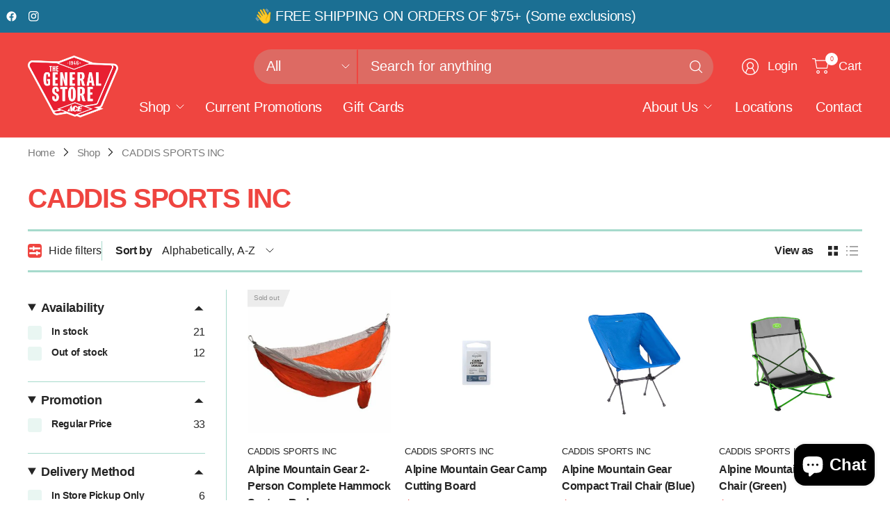

--- FILE ---
content_type: text/html; charset=utf-8
request_url: https://generalstorespokane.com/collections/vendors?q=CADDIS%20SPORTS%20INC
body_size: 72792
content:
<!doctype html><html class="no-js" lang="en" dir="ltr">
<head>
	<meta charset="utf-8">
	<meta http-equiv="X-UA-Compatible" content="IE=edge,chrome=1">
	<meta name="viewport" content="width=device-width, initial-scale=1, maximum-scale=5, viewport-fit=cover">
	<meta name="theme-color" content="#ffffff">
	<link rel="canonical" href="https://generalstorespokane.com/collections/vendors?q=caddis+sports+inc">
	<link rel="preconnect" href="https://cdn.shopify.com" crossorigin>
	<link href="//generalstorespokane.com/cdn/shop/t/14/assets/app.css?v=72181215046694873431757604187" as="style" rel="preload">

<link href="//generalstorespokane.com/cdn/shop/t/14/assets/vendor.js?v=41477546860483910021751907580" as="script" rel="preload">
<link href="//generalstorespokane.com/cdn/shop/t/14/assets/app.js?v=42222119013632461731751907578" as="script" rel="preload">


<script>
window.lazySizesConfig = window.lazySizesConfig || {};
window.lazySizesConfig.expand = 250;
window.lazySizesConfig.loadMode = 1;
window.lazySizesConfig.loadHidden = false;
</script>


	<link rel="icon" type="image/png" href="//generalstorespokane.com/cdn/shop/files/2018-GS-GeneralStore-Logos_CMYK_color.png?crop=center&height=32&v=1614325046&width=32">

	<title>
	CADDIS SPORTS INC &ndash; The General Store Spokane
	</title>

	


<meta property="og:site_name" content="The General Store Spokane">
<meta property="og:url" content="https://generalstorespokane.com/collections/vendors?q=caddis+sports+inc">
<meta property="og:title" content="CADDIS SPORTS INC">
<meta property="og:type" content="product.group">
<meta property="og:description" content="The General Store is your one-stop shop for everything from Ace Hardware, automotive essentials, fishing and hunting gear, clothing &amp; Carhartt, trading cards, LEGO® and more. All in one place!"><meta property="og:image" content="http://generalstorespokane.com/cdn/shop/files/2018-GS-GeneralStore-Logos_RGB.png?v=1679676966">
  <meta property="og:image:secure_url" content="https://generalstorespokane.com/cdn/shop/files/2018-GS-GeneralStore-Logos_RGB.png?v=1679676966">
  <meta property="og:image:width" content="1000">
  <meta property="og:image:height" content="733"><meta name="twitter:card" content="summary_large_image">
<meta name="twitter:title" content="CADDIS SPORTS INC">
<meta name="twitter:description" content="The General Store is your one-stop shop for everything from Ace Hardware, automotive essentials, fishing and hunting gear, clothing &amp; Carhartt, trading cards, LEGO® and more. All in one place!">


	<link href="//generalstorespokane.com/cdn/shop/t/14/assets/app.css?v=72181215046694873431757604187" rel="stylesheet" type="text/css" media="all" />

	

	<style data-shopify>
	





	h1,h2,h3,h4,h5,h6,
	.h1,.h2,.h3,.h4,.h5,.h6,
	.logolink.text-logo,
	.heading-font,
	.h1-large,
	.customer-addresses .my-address .address-index {
		font-style: normal;
		font-weight: 500;
		font-family: "system_ui", -apple-system, 'Segoe UI', Roboto, 'Helvetica Neue', 'Noto Sans', 'Liberation Sans', Arial, sans-serif, 'Apple Color Emoji', 'Segoe UI Emoji', 'Segoe UI Symbol', 'Noto Color Emoji';
	}
	body,
	.body-font,
	.thb-product-detail .product-title {
		font-style: normal;
		font-weight: 400;
		font-family: "system_ui", -apple-system, 'Segoe UI', Roboto, 'Helvetica Neue', 'Noto Sans', 'Liberation Sans', Arial, sans-serif, 'Apple Color Emoji', 'Segoe UI Emoji', 'Segoe UI Symbol', 'Noto Color Emoji';
	}
	:root {
		--mobile-swipe-width: 75vw;
		--grid-width: 1350px;
		--grid-width-row: 1430px;
		--font-body-scale: 1.0;
		--font-body-line-height-scale: 1.0;
		--font-body-letter-spacing: -0.02em;
		--font-body-medium-weight: 500;
    --font-body-bold-weight: 700;
		--font-announcement-scale: 1.25;
		--font-heading-scale: 1.15;
		--font-heading-line-height-scale: 1.0;
		--font-heading-letter-spacing: -0.03em;
		--font-navigation-scale: 1.25;
		--font-product-title-scale: 1.0;
		--font-product-title-line-height-scale: 1.0;
		--button-letter-spacing: -0.03em;

		--button-border-radius: 3px;
		--textarea-border-radius: 3px;
		--general-border-radius: 3px;

		--bg-body: #ffffff;
		--bg-body-rgb: 255,255,255;
		--bg-body-darken: #f7f7f7;
		--payment-terms-background-color: #ffffff;
		--color-body: #252525;
		--color-body-rgb: 37,37,37;
		--color-border: #A6DACC;
		--color-heading: #ef4540;
		--color-heading-rgb: 239,69,64;
		--color-accent: #ef4540;
		--color-tertinary: #A6DACC;
		--color-tertinary-rgb: 166, 218, 204;
		--color-accent-rgb: 239,69,64;
		--color-overlay: #616161;
		--color-overlay-rgb: 97,97,97;
		--solid-button-background: #ef4540;
		--solid-button-background-hover: #ec251f;

		--section-spacing-mobile: 15px;
		--section-spacing-desktop: 25px;

		--color-announcement-bar-text: #ffffff;
		--color-announcement-bar-bg: #1b6f93;

		--color-header-bg: #ef4540;
		--color-header-bg-rgb: 239,69,64;
		--color-header-text: #ffffff;
		--color-header-text-rgb: 255,255,255;
		--color-header-border: rgba(var(--color-header-text-rgb), 0.1);

		--color-price: #ef4540;
		--color-price-discounted: #737373;

		--shopify-accelerated-checkout-button-block-size: 46px;
		--shopify-accelerated-checkout-inline-alignment: center;
		--shopify-accelerated-checkout-skeleton-animation-duration: 0.25s;
		--shopify-accelerated-checkout-button-border-radius: 3px;--color-star: #CE7979;--color-inventory-instock: #1b6f93;--color-inventory-lowstock: #ef4540;--color-badge-sold-out: #ececec;
			--color-badge-sold-out-text: #939393;--color-badge-sale: #edc4c4;
			--color-badge-sale-text: #C33C3C;--color-badge-preorder: #f0f2ff;
			--color-badge-preorder-text: #3D5CFF;--color-footer-text: #ffffff;
		--color-footer-text-rgb: 255,255,255;
		--color-footer-bg: #000000;
	}.badge.pickup-only{
				--color-badge: #ecdf92;
				--color-badge-text: #ae981e;
			}
		
.badge.new{
				--color-badge: #b1f5b8;
				--color-badge-text: #1cd730;
			}
		


</style>


	<!-- Google Tag Manager -->
	<script>(function(w,d,s,l,i){w[l]=w[l]||[];w[l].push({'gtm.start':
	new Date().getTime(),event:'gtm.js'});var f=d.getElementsByTagName(s)[0],
	j=d.createElement(s),dl=l!='dataLayer'?'&l='+l:'';j.async=true;j.src=
	'https://www.googletagmanager.com/gtm.js?id='+i+dl;f.parentNode.insertBefore(j,f);
	})(window,document,'script','dataLayer','GTM-NG2QSFV');</script>
	<!-- End Google Tag Manager -->

	<script>
		window.theme = window.theme || {};
		theme = {
			settings: {
				money_with_currency_format:"${{amount}}",
				cart_drawer:true,
				product_id: false,
			},
			routes: {
				root_url: '/',
				cart_url: '/cart',
				cart_add_url: '/cart/add',
				search_url: '/search',
				cart_change_url: '/cart/change',
				cart_update_url: '/cart/update',
				predictive_search_url: '/search/suggest',
			},
			variantStrings: {
        addToCart: `Add to cart`,
        soldOut: `Sold out`,
        unavailable: `Unavailable`,
        preOrder: `Pre-order`,
      },
			strings: {
				requiresTerms: `You must agree with the terms and conditions of sales to check out`,
				showMore: `Show more`,
				showLess: `Show less`,
				showFilters: `Show filters`,
				hideFilters: `Hide filters`,
				shippingEstimatorNoResults: `Sorry, we do not ship to your address.`,
				shippingEstimatorOneResult: `There is one shipping rate for your address:`,
				shippingEstimatorMultipleResults: `There are several shipping rates for your address:`,
				shippingEstimatorError: `One or more error occurred while retrieving shipping rates:`
			}
		};
	</script>
	<script>window.performance && window.performance.mark && window.performance.mark('shopify.content_for_header.start');</script><meta name="google-site-verification" content="CE1RH_-LRgM8QYrar3c0elPLAfa_2OKjIK7qB5osuCY">
<meta name="facebook-domain-verification" content="jql0yf08z8sajaeqwdr7c6udp4hygr">
<meta id="shopify-digital-wallet" name="shopify-digital-wallet" content="/47538471064/digital_wallets/dialog">
<meta name="shopify-checkout-api-token" content="ed91cce0d39fd374fd3d59ef77bf4185">
<script async="async" src="/checkouts/internal/preloads.js?locale=en-US"></script>
<link rel="preconnect" href="https://shop.app" crossorigin="anonymous">
<script async="async" src="https://shop.app/checkouts/internal/preloads.js?locale=en-US&shop_id=47538471064" crossorigin="anonymous"></script>
<script id="apple-pay-shop-capabilities" type="application/json">{"shopId":47538471064,"countryCode":"US","currencyCode":"USD","merchantCapabilities":["supports3DS"],"merchantId":"gid:\/\/shopify\/Shop\/47538471064","merchantName":"The General Store Spokane","requiredBillingContactFields":["postalAddress","email","phone"],"requiredShippingContactFields":["postalAddress","email","phone"],"shippingType":"shipping","supportedNetworks":["visa","masterCard","amex","discover","elo","jcb"],"total":{"type":"pending","label":"The General Store Spokane","amount":"1.00"},"shopifyPaymentsEnabled":true,"supportsSubscriptions":true}</script>
<script id="shopify-features" type="application/json">{"accessToken":"ed91cce0d39fd374fd3d59ef77bf4185","betas":["rich-media-storefront-analytics"],"domain":"generalstorespokane.com","predictiveSearch":true,"shopId":47538471064,"locale":"en"}</script>
<script>var Shopify = Shopify || {};
Shopify.shop = "shop-generalstorespokane.myshopify.com";
Shopify.locale = "en";
Shopify.currency = {"active":"USD","rate":"1.0"};
Shopify.country = "US";
Shopify.theme = {"name":"KB Theme (Pinnacle)","id":148924268776,"schema_name":"Pinnacle","schema_version":"3.3.0","theme_store_id":null,"role":"main"};
Shopify.theme.handle = "null";
Shopify.theme.style = {"id":null,"handle":null};
Shopify.cdnHost = "generalstorespokane.com/cdn";
Shopify.routes = Shopify.routes || {};
Shopify.routes.root = "/";</script>
<script type="module">!function(o){(o.Shopify=o.Shopify||{}).modules=!0}(window);</script>
<script>!function(o){function n(){var o=[];function n(){o.push(Array.prototype.slice.apply(arguments))}return n.q=o,n}var t=o.Shopify=o.Shopify||{};t.loadFeatures=n(),t.autoloadFeatures=n()}(window);</script>
<script>
  window.ShopifyPay = window.ShopifyPay || {};
  window.ShopifyPay.apiHost = "shop.app\/pay";
  window.ShopifyPay.redirectState = null;
</script>
<script id="shop-js-analytics" type="application/json">{"pageType":"collection"}</script>
<script defer="defer" async type="module" src="//generalstorespokane.com/cdn/shopifycloud/shop-js/modules/v2/client.init-shop-cart-sync_BT-GjEfc.en.esm.js"></script>
<script defer="defer" async type="module" src="//generalstorespokane.com/cdn/shopifycloud/shop-js/modules/v2/chunk.common_D58fp_Oc.esm.js"></script>
<script defer="defer" async type="module" src="//generalstorespokane.com/cdn/shopifycloud/shop-js/modules/v2/chunk.modal_xMitdFEc.esm.js"></script>
<script type="module">
  await import("//generalstorespokane.com/cdn/shopifycloud/shop-js/modules/v2/client.init-shop-cart-sync_BT-GjEfc.en.esm.js");
await import("//generalstorespokane.com/cdn/shopifycloud/shop-js/modules/v2/chunk.common_D58fp_Oc.esm.js");
await import("//generalstorespokane.com/cdn/shopifycloud/shop-js/modules/v2/chunk.modal_xMitdFEc.esm.js");

  window.Shopify.SignInWithShop?.initShopCartSync?.({"fedCMEnabled":true,"windoidEnabled":true});

</script>
<script>
  window.Shopify = window.Shopify || {};
  if (!window.Shopify.featureAssets) window.Shopify.featureAssets = {};
  window.Shopify.featureAssets['shop-js'] = {"shop-cart-sync":["modules/v2/client.shop-cart-sync_DZOKe7Ll.en.esm.js","modules/v2/chunk.common_D58fp_Oc.esm.js","modules/v2/chunk.modal_xMitdFEc.esm.js"],"init-fed-cm":["modules/v2/client.init-fed-cm_B6oLuCjv.en.esm.js","modules/v2/chunk.common_D58fp_Oc.esm.js","modules/v2/chunk.modal_xMitdFEc.esm.js"],"shop-cash-offers":["modules/v2/client.shop-cash-offers_D2sdYoxE.en.esm.js","modules/v2/chunk.common_D58fp_Oc.esm.js","modules/v2/chunk.modal_xMitdFEc.esm.js"],"shop-login-button":["modules/v2/client.shop-login-button_QeVjl5Y3.en.esm.js","modules/v2/chunk.common_D58fp_Oc.esm.js","modules/v2/chunk.modal_xMitdFEc.esm.js"],"pay-button":["modules/v2/client.pay-button_DXTOsIq6.en.esm.js","modules/v2/chunk.common_D58fp_Oc.esm.js","modules/v2/chunk.modal_xMitdFEc.esm.js"],"shop-button":["modules/v2/client.shop-button_DQZHx9pm.en.esm.js","modules/v2/chunk.common_D58fp_Oc.esm.js","modules/v2/chunk.modal_xMitdFEc.esm.js"],"avatar":["modules/v2/client.avatar_BTnouDA3.en.esm.js"],"init-windoid":["modules/v2/client.init-windoid_CR1B-cfM.en.esm.js","modules/v2/chunk.common_D58fp_Oc.esm.js","modules/v2/chunk.modal_xMitdFEc.esm.js"],"init-shop-for-new-customer-accounts":["modules/v2/client.init-shop-for-new-customer-accounts_C_vY_xzh.en.esm.js","modules/v2/client.shop-login-button_QeVjl5Y3.en.esm.js","modules/v2/chunk.common_D58fp_Oc.esm.js","modules/v2/chunk.modal_xMitdFEc.esm.js"],"init-shop-email-lookup-coordinator":["modules/v2/client.init-shop-email-lookup-coordinator_BI7n9ZSv.en.esm.js","modules/v2/chunk.common_D58fp_Oc.esm.js","modules/v2/chunk.modal_xMitdFEc.esm.js"],"init-shop-cart-sync":["modules/v2/client.init-shop-cart-sync_BT-GjEfc.en.esm.js","modules/v2/chunk.common_D58fp_Oc.esm.js","modules/v2/chunk.modal_xMitdFEc.esm.js"],"shop-toast-manager":["modules/v2/client.shop-toast-manager_DiYdP3xc.en.esm.js","modules/v2/chunk.common_D58fp_Oc.esm.js","modules/v2/chunk.modal_xMitdFEc.esm.js"],"init-customer-accounts":["modules/v2/client.init-customer-accounts_D9ZNqS-Q.en.esm.js","modules/v2/client.shop-login-button_QeVjl5Y3.en.esm.js","modules/v2/chunk.common_D58fp_Oc.esm.js","modules/v2/chunk.modal_xMitdFEc.esm.js"],"init-customer-accounts-sign-up":["modules/v2/client.init-customer-accounts-sign-up_iGw4briv.en.esm.js","modules/v2/client.shop-login-button_QeVjl5Y3.en.esm.js","modules/v2/chunk.common_D58fp_Oc.esm.js","modules/v2/chunk.modal_xMitdFEc.esm.js"],"shop-follow-button":["modules/v2/client.shop-follow-button_CqMgW2wH.en.esm.js","modules/v2/chunk.common_D58fp_Oc.esm.js","modules/v2/chunk.modal_xMitdFEc.esm.js"],"checkout-modal":["modules/v2/client.checkout-modal_xHeaAweL.en.esm.js","modules/v2/chunk.common_D58fp_Oc.esm.js","modules/v2/chunk.modal_xMitdFEc.esm.js"],"shop-login":["modules/v2/client.shop-login_D91U-Q7h.en.esm.js","modules/v2/chunk.common_D58fp_Oc.esm.js","modules/v2/chunk.modal_xMitdFEc.esm.js"],"lead-capture":["modules/v2/client.lead-capture_BJmE1dJe.en.esm.js","modules/v2/chunk.common_D58fp_Oc.esm.js","modules/v2/chunk.modal_xMitdFEc.esm.js"],"payment-terms":["modules/v2/client.payment-terms_Ci9AEqFq.en.esm.js","modules/v2/chunk.common_D58fp_Oc.esm.js","modules/v2/chunk.modal_xMitdFEc.esm.js"]};
</script>
<script>(function() {
  var isLoaded = false;
  function asyncLoad() {
    if (isLoaded) return;
    isLoaded = true;
    var urls = ["https:\/\/instafeed.nfcube.com\/cdn\/a9c71abfa2a98af15e292694b546f848.js?shop=shop-generalstorespokane.myshopify.com","\/\/shopify.privy.com\/widget.js?shop=shop-generalstorespokane.myshopify.com","https:\/\/chimpstatic.com\/mcjs-connected\/js\/users\/b082cb3f7c4a86a94a33a2127\/3288692bf316d0c601423d068.js?shop=shop-generalstorespokane.myshopify.com"];
    for (var i = 0; i < urls.length; i++) {
      var s = document.createElement('script');
      s.type = 'text/javascript';
      s.async = true;
      s.src = urls[i];
      var x = document.getElementsByTagName('script')[0];
      x.parentNode.insertBefore(s, x);
    }
  };
  if(window.attachEvent) {
    window.attachEvent('onload', asyncLoad);
  } else {
    window.addEventListener('load', asyncLoad, false);
  }
})();</script>
<script id="__st">var __st={"a":47538471064,"offset":-28800,"reqid":"71c114c3-8f16-4dc2-bc45-58309085aa35-1769065086","pageurl":"generalstorespokane.com\/collections\/vendors?q=CADDIS%20SPORTS%20INC","u":"7ce533fed635","p":"vendors"};</script>
<script>window.ShopifyPaypalV4VisibilityTracking = true;</script>
<script id="captcha-bootstrap">!function(){'use strict';const t='contact',e='account',n='new_comment',o=[[t,t],['blogs',n],['comments',n],[t,'customer']],c=[[e,'customer_login'],[e,'guest_login'],[e,'recover_customer_password'],[e,'create_customer']],r=t=>t.map((([t,e])=>`form[action*='/${t}']:not([data-nocaptcha='true']) input[name='form_type'][value='${e}']`)).join(','),a=t=>()=>t?[...document.querySelectorAll(t)].map((t=>t.form)):[];function s(){const t=[...o],e=r(t);return a(e)}const i='password',u='form_key',d=['recaptcha-v3-token','g-recaptcha-response','h-captcha-response',i],f=()=>{try{return window.sessionStorage}catch{return}},m='__shopify_v',_=t=>t.elements[u];function p(t,e,n=!1){try{const o=window.sessionStorage,c=JSON.parse(o.getItem(e)),{data:r}=function(t){const{data:e,action:n}=t;return t[m]||n?{data:e,action:n}:{data:t,action:n}}(c);for(const[e,n]of Object.entries(r))t.elements[e]&&(t.elements[e].value=n);n&&o.removeItem(e)}catch(o){console.error('form repopulation failed',{error:o})}}const l='form_type',E='cptcha';function T(t){t.dataset[E]=!0}const w=window,h=w.document,L='Shopify',v='ce_forms',y='captcha';let A=!1;((t,e)=>{const n=(g='f06e6c50-85a8-45c8-87d0-21a2b65856fe',I='https://cdn.shopify.com/shopifycloud/storefront-forms-hcaptcha/ce_storefront_forms_captcha_hcaptcha.v1.5.2.iife.js',D={infoText:'Protected by hCaptcha',privacyText:'Privacy',termsText:'Terms'},(t,e,n)=>{const o=w[L][v],c=o.bindForm;if(c)return c(t,g,e,D).then(n);var r;o.q.push([[t,g,e,D],n]),r=I,A||(h.body.append(Object.assign(h.createElement('script'),{id:'captcha-provider',async:!0,src:r})),A=!0)});var g,I,D;w[L]=w[L]||{},w[L][v]=w[L][v]||{},w[L][v].q=[],w[L][y]=w[L][y]||{},w[L][y].protect=function(t,e){n(t,void 0,e),T(t)},Object.freeze(w[L][y]),function(t,e,n,w,h,L){const[v,y,A,g]=function(t,e,n){const i=e?o:[],u=t?c:[],d=[...i,...u],f=r(d),m=r(i),_=r(d.filter((([t,e])=>n.includes(e))));return[a(f),a(m),a(_),s()]}(w,h,L),I=t=>{const e=t.target;return e instanceof HTMLFormElement?e:e&&e.form},D=t=>v().includes(t);t.addEventListener('submit',(t=>{const e=I(t);if(!e)return;const n=D(e)&&!e.dataset.hcaptchaBound&&!e.dataset.recaptchaBound,o=_(e),c=g().includes(e)&&(!o||!o.value);(n||c)&&t.preventDefault(),c&&!n&&(function(t){try{if(!f())return;!function(t){const e=f();if(!e)return;const n=_(t);if(!n)return;const o=n.value;o&&e.removeItem(o)}(t);const e=Array.from(Array(32),(()=>Math.random().toString(36)[2])).join('');!function(t,e){_(t)||t.append(Object.assign(document.createElement('input'),{type:'hidden',name:u})),t.elements[u].value=e}(t,e),function(t,e){const n=f();if(!n)return;const o=[...t.querySelectorAll(`input[type='${i}']`)].map((({name:t})=>t)),c=[...d,...o],r={};for(const[a,s]of new FormData(t).entries())c.includes(a)||(r[a]=s);n.setItem(e,JSON.stringify({[m]:1,action:t.action,data:r}))}(t,e)}catch(e){console.error('failed to persist form',e)}}(e),e.submit())}));const S=(t,e)=>{t&&!t.dataset[E]&&(n(t,e.some((e=>e===t))),T(t))};for(const o of['focusin','change'])t.addEventListener(o,(t=>{const e=I(t);D(e)&&S(e,y())}));const B=e.get('form_key'),M=e.get(l),P=B&&M;t.addEventListener('DOMContentLoaded',(()=>{const t=y();if(P)for(const e of t)e.elements[l].value===M&&p(e,B);[...new Set([...A(),...v().filter((t=>'true'===t.dataset.shopifyCaptcha))])].forEach((e=>S(e,t)))}))}(h,new URLSearchParams(w.location.search),n,t,e,['guest_login'])})(!0,!0)}();</script>
<script integrity="sha256-4kQ18oKyAcykRKYeNunJcIwy7WH5gtpwJnB7kiuLZ1E=" data-source-attribution="shopify.loadfeatures" defer="defer" src="//generalstorespokane.com/cdn/shopifycloud/storefront/assets/storefront/load_feature-a0a9edcb.js" crossorigin="anonymous"></script>
<script crossorigin="anonymous" defer="defer" src="//generalstorespokane.com/cdn/shopifycloud/storefront/assets/shopify_pay/storefront-65b4c6d7.js?v=20250812"></script>
<script data-source-attribution="shopify.dynamic_checkout.dynamic.init">var Shopify=Shopify||{};Shopify.PaymentButton=Shopify.PaymentButton||{isStorefrontPortableWallets:!0,init:function(){window.Shopify.PaymentButton.init=function(){};var t=document.createElement("script");t.src="https://generalstorespokane.com/cdn/shopifycloud/portable-wallets/latest/portable-wallets.en.js",t.type="module",document.head.appendChild(t)}};
</script>
<script data-source-attribution="shopify.dynamic_checkout.buyer_consent">
  function portableWalletsHideBuyerConsent(e){var t=document.getElementById("shopify-buyer-consent"),n=document.getElementById("shopify-subscription-policy-button");t&&n&&(t.classList.add("hidden"),t.setAttribute("aria-hidden","true"),n.removeEventListener("click",e))}function portableWalletsShowBuyerConsent(e){var t=document.getElementById("shopify-buyer-consent"),n=document.getElementById("shopify-subscription-policy-button");t&&n&&(t.classList.remove("hidden"),t.removeAttribute("aria-hidden"),n.addEventListener("click",e))}window.Shopify?.PaymentButton&&(window.Shopify.PaymentButton.hideBuyerConsent=portableWalletsHideBuyerConsent,window.Shopify.PaymentButton.showBuyerConsent=portableWalletsShowBuyerConsent);
</script>
<script data-source-attribution="shopify.dynamic_checkout.cart.bootstrap">document.addEventListener("DOMContentLoaded",(function(){function t(){return document.querySelector("shopify-accelerated-checkout-cart, shopify-accelerated-checkout")}if(t())Shopify.PaymentButton.init();else{new MutationObserver((function(e,n){t()&&(Shopify.PaymentButton.init(),n.disconnect())})).observe(document.body,{childList:!0,subtree:!0})}}));
</script>
<link id="shopify-accelerated-checkout-styles" rel="stylesheet" media="screen" href="https://generalstorespokane.com/cdn/shopifycloud/portable-wallets/latest/accelerated-checkout-backwards-compat.css" crossorigin="anonymous">
<style id="shopify-accelerated-checkout-cart">
        #shopify-buyer-consent {
  margin-top: 1em;
  display: inline-block;
  width: 100%;
}

#shopify-buyer-consent.hidden {
  display: none;
}

#shopify-subscription-policy-button {
  background: none;
  border: none;
  padding: 0;
  text-decoration: underline;
  font-size: inherit;
  cursor: pointer;
}

#shopify-subscription-policy-button::before {
  box-shadow: none;
}

      </style>

<script>window.performance && window.performance.mark && window.performance.mark('shopify.content_for_header.end');</script> <!-- Header hook for plugins -->

	<script>document.documentElement.className = document.documentElement.className.replace('no-js', 'js');</script>
	
<!-- BEGIN app block: shopify://apps/rez-notify-me/blocks/rez/0da60196-81b6-4270-afac-c9294e1641ba --><script id='rez-config-data'>
    if (typeof REZ_DATA == 'undefined') {
      
        var storeData = {"id":934,"domain":"shop-generalstorespokane.myshopify.com","storefront_token":"208aa2dac23d3290f3c2d68ba4b7b540","is_installed":1,"plan_id":0,"plan_code":"free","watermark":true,"createdAt":"2025-10-20T22:08:54.922Z","updatedAt":"2025-11-24T00:21:18.000Z","country":"US","store_name":"The General Store Spokane","money_format":"${{amount}}","uninstall_app":null};
      

      
        var btnConfig = {"id":837,"button_text":"Get back in stock alert","border_radius":"5","text_color":"#FFFFFF","bg_color":"#ef4540","product_type":"0","selected_product_ids":"","show_on_collection":false,"show_on_search":false,"createdAt":"2025-10-20T22:09:08.306Z","updatedAt":"2025-10-20T22:21:50.000Z"};
      

      
        var formConfig = {"id":837,"header":"Notify me!","description":"Get notified when this product is back in stock!","email_placeholder":"Please Enter Your Email Address","email_error":"Please enter a valid email address","term_message":"Your email is safe with us.","btn_text":"Get back in stock alert","btn_border_radius":"5","text_color":"#FFFFFF","bg_color":"#ef4540","cf_header":"Thank you!","cf_description":"We will notify you when the product is available.","createdAt":"2025-10-20T22:09:08.282Z","updatedAt":"2025-10-20T22:21:50.000Z"};
      
      window.REZ_DATA = {
        shop_domain: "",
        url: "https://generalstorespokane.com",
        secure_url: "https://generalstorespokane.com",
        money_format: "${{amount}}",
        current_product: null,
        current_customer: {
          id: null,
          tags: null
        },
        current_collection: [{"id":9137351426280,"title":"Alpine Mountain Gear 2-Person Complete Hammock System Red","handle":"hammock-dbl","description":"\u003ch2 class=\"default\"\u003eProduct Description\u003c\/h2\u003e\n\u003cdiv id=\"productDescription\" class=\"a-section a-spacing-small\"\u003e\n\u003cp\u003e\u003cspan\u003eAlpine Mountain Gear 2-Person Hammock (Includes Suspension System)\u003c\/span\u003e\u003c\/p\u003e\n\u003ch2 class=\"a-size-base-plus a-text-bold\"\u003eAbout this item\u003c\/h2\u003e\n\u003cul class=\"a-unordered-list a-vertical a-spacing-mini\"\u003e\n\u003cli class=\"a-spacing-mini\"\u003e\u003cspan class=\"a-list-item\"\u003eNylon\u003c\/span\u003e\u003c\/li\u003e\n\u003cli class=\"a-spacing-mini\"\u003e\u003cspan class=\"a-list-item\"\u003eImported\u003c\/span\u003e\u003c\/li\u003e\n\u003cli class=\"a-spacing-mini\"\u003e\u003cspan class=\"a-list-item\"\u003eSimple to Set Up: This complete Hammock System for camping comes complete with an easy-setup suspension system and stuff sack for your campaign essentials.\u003c\/span\u003e\u003c\/li\u003e\n\u003cli class=\"a-spacing-mini\"\u003e\u003cspan class=\"a-list-item\"\u003eTree Friendly: The non slip straps are tree friendly so you can rest assured our portable hammocks won’t damage the trees making these hammocks a terrific addition to your camping gear.\u003c\/span\u003e\u003c\/li\u003e\n\u003cli class=\"a-spacing-mini\"\u003e\u003cspan class=\"a-list-item\"\u003eStrong and Durable: Made with strong, breathable, ultrasoft nylon these hammock swings can carry from 265 lbs (1 Person) to 400 lbs (2 Person).\u003c\/span\u003e\u003c\/li\u003e\n\u003cli class=\"a-spacing-mini\"\u003e\u003cspan class=\"a-list-item\"\u003eCompact Storage Sack: Our Hammock and Double Hammock both come with an attached compression stuff sack that makes for easy, compact storage and packing.\u003c\/span\u003e\u003c\/li\u003e\n\u003cli class=\"a-spacing-mini\"\u003e\u003cspan class=\"a-list-item\"\u003eReinforced Stitching: The Alpine Mountain Gear Hammocks are made by Caddis Sports Inc., and include reinforced stitching and heavy-duty carabiner clips to ensure your safety as you sleep the day away during your outdoor adventures.\u003c\/span\u003e\u003c\/li\u003e\n\u003c\/ul\u003e\n\u003c\/div\u003e","published_at":"2025-06-06T11:25:58-07:00","created_at":"2025-05-07T14:04:29-07:00","vendor":"CADDIS SPORTS INC","type":"Hammocks","tags":["C11","Camping Equipment","Hammock","Hammocks","sporting goods","sports"],"price":3999,"price_min":3999,"price_max":3999,"available":false,"price_varies":false,"compare_at_price":null,"compare_at_price_min":0,"compare_at_price_max":0,"compare_at_price_varies":false,"variants":[{"id":47330529116392,"title":"Default Title","option1":"Default Title","option2":null,"option3":null,"sku":"501291","requires_shipping":true,"taxable":true,"featured_image":null,"available":false,"name":"Alpine Mountain Gear 2-Person Complete Hammock System Red","public_title":null,"options":["Default Title"],"price":3999,"weight":454,"compare_at_price":null,"inventory_management":"shopify","barcode":"AMGHMK2","requires_selling_plan":false,"selling_plan_allocations":[]}],"images":["\/\/generalstorespokane.com\/cdn\/shop\/files\/156416047-1.jpg?v=1749234309"],"featured_image":"\/\/generalstorespokane.com\/cdn\/shop\/files\/156416047-1.jpg?v=1749234309","options":["Title"],"media":[{"alt":null,"id":38162572935400,"position":1,"preview_image":{"aspect_ratio":1.0,"height":400,"width":400,"src":"\/\/generalstorespokane.com\/cdn\/shop\/files\/156416047-1.jpg?v=1749234309"},"aspect_ratio":1.0,"height":400,"media_type":"image","src":"\/\/generalstorespokane.com\/cdn\/shop\/files\/156416047-1.jpg?v=1749234309","width":400}],"requires_selling_plan":false,"selling_plan_groups":[],"content":"\u003ch2 class=\"default\"\u003eProduct Description\u003c\/h2\u003e\n\u003cdiv id=\"productDescription\" class=\"a-section a-spacing-small\"\u003e\n\u003cp\u003e\u003cspan\u003eAlpine Mountain Gear 2-Person Hammock (Includes Suspension System)\u003c\/span\u003e\u003c\/p\u003e\n\u003ch2 class=\"a-size-base-plus a-text-bold\"\u003eAbout this item\u003c\/h2\u003e\n\u003cul class=\"a-unordered-list a-vertical a-spacing-mini\"\u003e\n\u003cli class=\"a-spacing-mini\"\u003e\u003cspan class=\"a-list-item\"\u003eNylon\u003c\/span\u003e\u003c\/li\u003e\n\u003cli class=\"a-spacing-mini\"\u003e\u003cspan class=\"a-list-item\"\u003eImported\u003c\/span\u003e\u003c\/li\u003e\n\u003cli class=\"a-spacing-mini\"\u003e\u003cspan class=\"a-list-item\"\u003eSimple to Set Up: This complete Hammock System for camping comes complete with an easy-setup suspension system and stuff sack for your campaign essentials.\u003c\/span\u003e\u003c\/li\u003e\n\u003cli class=\"a-spacing-mini\"\u003e\u003cspan class=\"a-list-item\"\u003eTree Friendly: The non slip straps are tree friendly so you can rest assured our portable hammocks won’t damage the trees making these hammocks a terrific addition to your camping gear.\u003c\/span\u003e\u003c\/li\u003e\n\u003cli class=\"a-spacing-mini\"\u003e\u003cspan class=\"a-list-item\"\u003eStrong and Durable: Made with strong, breathable, ultrasoft nylon these hammock swings can carry from 265 lbs (1 Person) to 400 lbs (2 Person).\u003c\/span\u003e\u003c\/li\u003e\n\u003cli class=\"a-spacing-mini\"\u003e\u003cspan class=\"a-list-item\"\u003eCompact Storage Sack: Our Hammock and Double Hammock both come with an attached compression stuff sack that makes for easy, compact storage and packing.\u003c\/span\u003e\u003c\/li\u003e\n\u003cli class=\"a-spacing-mini\"\u003e\u003cspan class=\"a-list-item\"\u003eReinforced Stitching: The Alpine Mountain Gear Hammocks are made by Caddis Sports Inc., and include reinforced stitching and heavy-duty carabiner clips to ensure your safety as you sleep the day away during your outdoor adventures.\u003c\/span\u003e\u003c\/li\u003e\n\u003c\/ul\u003e\n\u003c\/div\u003e"},{"id":9157696848104,"title":"Alpine Mountain Gear Camp Cutting Board","handle":"caddis-camp-cutting-board","description":"\u003cdiv id=\"product-caption-block-description\" class=\"product-caption-block product-caption-block\"\u003e\n\u003cp\u003eThis compact cutting board is an important staple in all camp kitchens. Stable rigid surface allows a safe place for camp food prep\u003cimg src=\"https:\/\/csl.0ps.us\/assets-f0f1eea5fd4\/base\/opweb\/base\/desktop\/img\/pixels\/description-product-pixel.gif\" width=\"1\" height=\"1\" alt=\"image\"\u003e.\u003c\/p\u003e\n\u003cul\u003e\n\u003cli\u003eEasy hang carry handle\u003c\/li\u003e\n\u003cli\u003eOdor resistant and non-absorbent\u003c\/li\u003e\n\u003cli\u003eKnife friendly\u003c\/li\u003e\n\u003cli\u003eStain resistant\u003c\/li\u003e\n\u003cli\u003eDishwasher safe for easy cleaning\u003c\/li\u003e\n\u003cli\u003eLightweight design\u003c\/li\u003e\n\u003c\/ul\u003e\n\u003c\/div\u003e\n\u003cdiv id=\"product-caption-block-features\" class=\"product-caption-block product-caption-block\"\u003e\u003c\/div\u003e","published_at":"2026-01-01T14:38:39-08:00","created_at":"2025-06-06T15:04:43-07:00","vendor":"CADDIS SPORTS INC","type":"Camping Cookware \u0026 Dishes","tags":["CADDIS","camp utensils","CAMPING","CAMPING SUPPLIES","Cutting Board","sporting goods","sports"],"price":699,"price_min":699,"price_max":699,"available":true,"price_varies":false,"compare_at_price":null,"compare_at_price_min":0,"compare_at_price_max":0,"compare_at_price_varies":false,"variants":[{"id":47402640310504,"title":"Default Title","option1":"Default Title","option2":null,"option3":null,"sku":"116095","requires_shipping":true,"taxable":true,"featured_image":null,"available":true,"name":"Alpine Mountain Gear Camp Cutting Board","public_title":null,"options":["Default Title"],"price":699,"weight":454,"compare_at_price":null,"inventory_management":"shopify","barcode":"AMGCCB","requires_selling_plan":false,"selling_plan_allocations":[]}],"images":["\/\/generalstorespokane.com\/cdn\/shop\/files\/product_cads_amgccb_355_altimagetext_primary_1_1.webp?v=1767306732"],"featured_image":"\/\/generalstorespokane.com\/cdn\/shop\/files\/product_cads_amgccb_355_altimagetext_primary_1_1.webp?v=1767306732","options":["Title"],"media":[{"alt":null,"id":38982992593128,"position":1,"preview_image":{"aspect_ratio":1.0,"height":1548,"width":1548,"src":"\/\/generalstorespokane.com\/cdn\/shop\/files\/product_cads_amgccb_355_altimagetext_primary_1_1.webp?v=1767306732"},"aspect_ratio":1.0,"height":1548,"media_type":"image","src":"\/\/generalstorespokane.com\/cdn\/shop\/files\/product_cads_amgccb_355_altimagetext_primary_1_1.webp?v=1767306732","width":1548}],"requires_selling_plan":false,"selling_plan_groups":[],"content":"\u003cdiv id=\"product-caption-block-description\" class=\"product-caption-block product-caption-block\"\u003e\n\u003cp\u003eThis compact cutting board is an important staple in all camp kitchens. Stable rigid surface allows a safe place for camp food prep\u003cimg src=\"https:\/\/csl.0ps.us\/assets-f0f1eea5fd4\/base\/opweb\/base\/desktop\/img\/pixels\/description-product-pixel.gif\" width=\"1\" height=\"1\" alt=\"image\"\u003e.\u003c\/p\u003e\n\u003cul\u003e\n\u003cli\u003eEasy hang carry handle\u003c\/li\u003e\n\u003cli\u003eOdor resistant and non-absorbent\u003c\/li\u003e\n\u003cli\u003eKnife friendly\u003c\/li\u003e\n\u003cli\u003eStain resistant\u003c\/li\u003e\n\u003cli\u003eDishwasher safe for easy cleaning\u003c\/li\u003e\n\u003cli\u003eLightweight design\u003c\/li\u003e\n\u003c\/ul\u003e\n\u003c\/div\u003e\n\u003cdiv id=\"product-caption-block-features\" class=\"product-caption-block product-caption-block\"\u003e\u003c\/div\u003e"},{"id":9157742657768,"title":"Alpine Mountain Gear Compact Trail Chair (Blue)","handle":"compact-trail-chair-blue","description":"\u003cul\u003e\n\u003cli\u003eSturdy and Compact Trail Chair: Kick back and relax in the Alpine Mountain Gear Compact Camping Chair on any trail, around camp or at the beach. Made out of durable polyester with a steel frame!\u003c\/li\u003e\n\u003cli\u003eLightweight: Our portable compact trail chair is incredibly lightweight weighing only 2 lbs, 4 oz. Unfolded Dimensions: 21x20x6.5 Inches. Folded Dimensions: 13x6x6 inches.\u003c\/li\u003e\n\u003cli\u003eSturdy Design and Includes Carrying Bag: Made out of Polyester and Steel this camping chair can support up to 225 lbs and has a height of 21 inches from the ground.\u003c\/li\u003e\n\u003cli\u003eCollapsable and Compact: This comfortable lightweight chair goes wherever you go and is incredibly portable. It’s perfect for camping, hunting, or if your job is just beach!\u003c\/li\u003e\n\u003cli\u003eOutdoors and On The Go: Whether it be blue-ribbon fishing, harrowing hunting adventures, roughing it back country camping or back breaking mountain hiking; there is no job too tough for this outdoor portable camping chair\u003c\/li\u003e\n\u003c\/ul\u003e","published_at":"2026-01-01T14:38:43-08:00","created_at":"2025-06-06T18:06:15-07:00","vendor":"CADDIS SPORTS INC","type":"Camp Chairs","tags":["CADDIS","CAMP CHAIR","FOLDABLE CHAIRS","Folding Chair","lawn chair","outdoor chair","sporting goods","sports"],"price":4399,"price_min":4399,"price_max":4399,"available":true,"price_varies":false,"compare_at_price":null,"compare_at_price_min":0,"compare_at_price_max":0,"compare_at_price_varies":false,"variants":[{"id":47402726654184,"title":"Default Title","option1":"Default Title","option2":null,"option3":null,"sku":"903109","requires_shipping":true,"taxable":true,"featured_image":null,"available":true,"name":"Alpine Mountain Gear Compact Trail Chair (Blue)","public_title":null,"options":["Default Title"],"price":4399,"weight":454,"compare_at_price":null,"inventory_management":"shopify","barcode":"AMGCTC\/2-BL","requires_selling_plan":false,"selling_plan_allocations":[]}],"images":["\/\/generalstorespokane.com\/cdn\/shop\/files\/BC-AMGCTC-2-BLa.webp?v=1767305748","\/\/generalstorespokane.com\/cdn\/shop\/files\/BC-AMGCTC-2-BLb.webp?v=1767305752","\/\/generalstorespokane.com\/cdn\/shop\/files\/12_eff718a6-2980-421b-923a-b5d1eb229fe8.webp?v=1767305759"],"featured_image":"\/\/generalstorespokane.com\/cdn\/shop\/files\/BC-AMGCTC-2-BLa.webp?v=1767305748","options":["Title"],"media":[{"alt":null,"id":38982981714152,"position":1,"preview_image":{"aspect_ratio":1.0,"height":2000,"width":2000,"src":"\/\/generalstorespokane.com\/cdn\/shop\/files\/BC-AMGCTC-2-BLa.webp?v=1767305748"},"aspect_ratio":1.0,"height":2000,"media_type":"image","src":"\/\/generalstorespokane.com\/cdn\/shop\/files\/BC-AMGCTC-2-BLa.webp?v=1767305748","width":2000},{"alt":null,"id":38982981746920,"position":2,"preview_image":{"aspect_ratio":1.0,"height":1080,"width":1080,"src":"\/\/generalstorespokane.com\/cdn\/shop\/files\/BC-AMGCTC-2-BLb.webp?v=1767305752"},"aspect_ratio":1.0,"height":1080,"media_type":"image","src":"\/\/generalstorespokane.com\/cdn\/shop\/files\/BC-AMGCTC-2-BLb.webp?v=1767305752","width":1080},{"alt":null,"id":38982982140136,"position":3,"preview_image":{"aspect_ratio":1.0,"height":1080,"width":1080,"src":"\/\/generalstorespokane.com\/cdn\/shop\/files\/12_eff718a6-2980-421b-923a-b5d1eb229fe8.webp?v=1767305759"},"aspect_ratio":1.0,"height":1080,"media_type":"image","src":"\/\/generalstorespokane.com\/cdn\/shop\/files\/12_eff718a6-2980-421b-923a-b5d1eb229fe8.webp?v=1767305759","width":1080}],"requires_selling_plan":false,"selling_plan_groups":[],"content":"\u003cul\u003e\n\u003cli\u003eSturdy and Compact Trail Chair: Kick back and relax in the Alpine Mountain Gear Compact Camping Chair on any trail, around camp or at the beach. Made out of durable polyester with a steel frame!\u003c\/li\u003e\n\u003cli\u003eLightweight: Our portable compact trail chair is incredibly lightweight weighing only 2 lbs, 4 oz. Unfolded Dimensions: 21x20x6.5 Inches. Folded Dimensions: 13x6x6 inches.\u003c\/li\u003e\n\u003cli\u003eSturdy Design and Includes Carrying Bag: Made out of Polyester and Steel this camping chair can support up to 225 lbs and has a height of 21 inches from the ground.\u003c\/li\u003e\n\u003cli\u003eCollapsable and Compact: This comfortable lightweight chair goes wherever you go and is incredibly portable. It’s perfect for camping, hunting, or if your job is just beach!\u003c\/li\u003e\n\u003cli\u003eOutdoors and On The Go: Whether it be blue-ribbon fishing, harrowing hunting adventures, roughing it back country camping or back breaking mountain hiking; there is no job too tough for this outdoor portable camping chair\u003c\/li\u003e\n\u003c\/ul\u003e"},{"id":9157741871336,"title":"Alpine Mountain Gear Event Chair (Green)","handle":"event-chair-green","description":"\u003cul\u003e\n\u003cli\u003eSturdy and Durable Event Chair: Kick back and relax in the Alpine Mountain Gear Event Camping Chair on any trail,soccer game or concert. Made out of ultra-fine mesh polyester with a powder coated steel frame and includes foam padded arms for comfort!\u003c\/li\u003e\n\u003cli\u003eNimble and Comfortable: Our portable Event chair is incredibly durable with its steel frame and has a low profile for comfortability\u003c\/li\u003e\n\u003cli\u003eDimensions: Weight: 4 lbs. Unfolded Dimensions: 23.5 x 22 x 25 inches. Weight Capacity 225 lbs.\u003c\/li\u003e\n\u003cli\u003eCollapsible and Portable: This comfortable Event camp chair goes wherever you go and is incredibly portable and includes a carry\/storage bag.\u003c\/li\u003e\n\u003cli\u003eOutdoors and On The Go: Whether it be blue-ribbon fishing, harrowing hunting adventures, roughing it back country camping or back breaking mountain hiking; there is no job too tough for this outdoor portable camping chair.\u003c\/li\u003e\n\u003c\/ul\u003e","published_at":"2026-01-01T14:38:41-08:00","created_at":"2025-06-06T18:06:03-07:00","vendor":"CADDIS SPORTS INC","type":"Camp Chairs","tags":["CADDIS","CAMP CHAIR","FOLDABLE CHAIRS","Folding Chair","lawn chair","outdoor chair","sporting goods","sports"],"price":4599,"price_min":4599,"price_max":4599,"available":true,"price_varies":false,"compare_at_price":null,"compare_at_price_min":0,"compare_at_price_max":0,"compare_at_price_varies":false,"variants":[{"id":47402725867752,"title":"Default Title","option1":"Default Title","option2":null,"option3":null,"sku":"607055","requires_shipping":true,"taxable":true,"featured_image":null,"available":true,"name":"Alpine Mountain Gear Event Chair (Green)","public_title":null,"options":["Default Title"],"price":4599,"weight":454,"compare_at_price":null,"inventory_management":"shopify","barcode":"AMG-EVT\/GRN","requires_selling_plan":false,"selling_plan_allocations":[]}],"images":["\/\/generalstorespokane.com\/cdn\/shop\/files\/BC-AMG-EVT-GRNa.webp?v=1767306252","\/\/generalstorespokane.com\/cdn\/shop\/files\/10_233a4a16-bbe2-4338-90bb-0bface8766cf.webp?v=1767306257"],"featured_image":"\/\/generalstorespokane.com\/cdn\/shop\/files\/BC-AMG-EVT-GRNa.webp?v=1767306252","options":["Title"],"media":[{"alt":null,"id":38982988234984,"position":1,"preview_image":{"aspect_ratio":1.0,"height":2000,"width":2000,"src":"\/\/generalstorespokane.com\/cdn\/shop\/files\/BC-AMG-EVT-GRNa.webp?v=1767306252"},"aspect_ratio":1.0,"height":2000,"media_type":"image","src":"\/\/generalstorespokane.com\/cdn\/shop\/files\/BC-AMG-EVT-GRNa.webp?v=1767306252","width":2000},{"alt":null,"id":38982988267752,"position":2,"preview_image":{"aspect_ratio":1.0,"height":1080,"width":1080,"src":"\/\/generalstorespokane.com\/cdn\/shop\/files\/10_233a4a16-bbe2-4338-90bb-0bface8766cf.webp?v=1767306257"},"aspect_ratio":1.0,"height":1080,"media_type":"image","src":"\/\/generalstorespokane.com\/cdn\/shop\/files\/10_233a4a16-bbe2-4338-90bb-0bface8766cf.webp?v=1767306257","width":1080}],"requires_selling_plan":false,"selling_plan_groups":[],"content":"\u003cul\u003e\n\u003cli\u003eSturdy and Durable Event Chair: Kick back and relax in the Alpine Mountain Gear Event Camping Chair on any trail,soccer game or concert. Made out of ultra-fine mesh polyester with a powder coated steel frame and includes foam padded arms for comfort!\u003c\/li\u003e\n\u003cli\u003eNimble and Comfortable: Our portable Event chair is incredibly durable with its steel frame and has a low profile for comfortability\u003c\/li\u003e\n\u003cli\u003eDimensions: Weight: 4 lbs. Unfolded Dimensions: 23.5 x 22 x 25 inches. Weight Capacity 225 lbs.\u003c\/li\u003e\n\u003cli\u003eCollapsible and Portable: This comfortable Event camp chair goes wherever you go and is incredibly portable and includes a carry\/storage bag.\u003c\/li\u003e\n\u003cli\u003eOutdoors and On The Go: Whether it be blue-ribbon fishing, harrowing hunting adventures, roughing it back country camping or back breaking mountain hiking; there is no job too tough for this outdoor portable camping chair.\u003c\/li\u003e\n\u003c\/ul\u003e"},{"id":9157742952680,"title":"Alpine Mountain Gear Green Hard Arm Chair","handle":"caddis-hard-arm-chair-green","description":"\u003cdiv id=\"productDescription_feature_div\" class=\"celwidget pd_rd_w-hHu4p pd_rd_r-4SY4FR4GT0KCSRJW27YJ pd_rd_wg-13UOK\" data-feature-name=\"productDescription-3\" data-csa-c-type=\"widget\" data-csa-c-content-id=\"productDescription-3\" data-csa-c-slot-id=\"productDescription_feature_div\" data-csa-c-asin=\"\" data-csa-c-is-in-initial-active-row=\"false\" data-csa-c-id=\"e6ui76-2u7zdo-b3ny71-5dx5r6\" data-cel-widget=\"productDescription_feature_div\"\u003e\n\u003cdiv\u003e\n\u003cdiv data-feature-name=\"productDescription\" data-template-name=\"productDescription\" id=\"productDescription_feature_div\" class=\"a-row feature\" data-cel-widget=\"productDescription_feature_div\"\u003e\n\u003cdiv id=\"productDescription\" class=\"a-section a-spacing-small\"\u003e\n\u003cp\u003e\u003cspan\u003eAlpine Mountain Gear's Hard Arm chair offers a comfortable seat by the campfire, at the beach or in your backyard.\u003c\/span\u003e\u003c\/p\u003e\n\u003cul class=\"a-unordered-list a-vertical a-spacing-mini\"\u003e\n\u003cli class=\"a-spacing-mini\"\u003e\u003cspan class=\"a-list-item\"\u003eDurable steel construction with powder-coated finish\u003c\/span\u003e\u003c\/li\u003e\n\u003cli class=\"a-spacing-mini\"\u003e\u003cspan class=\"a-list-item\"\u003eHeavy-duty polyester fabric\u003c\/span\u003e\u003c\/li\u003e\n\u003cli class=\"a-spacing-mini\"\u003e\u003cspan class=\"a-list-item\"\u003eWrapped armrests\u003c\/span\u003e\u003c\/li\u003e\n\u003cli class=\"a-spacing-mini\"\u003e\u003cspan class=\"a-list-item\"\u003eCup holder\u003c\/span\u003e\u003c\/li\u003e\n\u003cli class=\"a-spacing-mini\"\u003e\u003cspan class=\"a-list-item\"\u003eCapacity up to 300 lb.\u003c\/span\u003e\u003c\/li\u003e\n\u003c\/ul\u003e\n\u003c\/div\u003e\n\u003c\/div\u003e\n\u003c\/div\u003e\n\u003c\/div\u003e\n\u003cdiv id=\"productDetails_feature_div\" class=\"celwidget pd_rd_w-HQaP0 pd_rd_r-4SY4FR4GT0KCSRJW27YJ pd_rd_wg-13UOK\" data-feature-name=\"productDetailsHomeAndGarden_Updated\" data-csa-c-type=\"widget\" data-csa-c-content-id=\"productDetailsHomeAndGarden_Updated\" data-csa-c-slot-id=\"productDetails_feature_div\" data-csa-c-asin=\"\" data-csa-c-is-in-initial-active-row=\"false\" data-csa-c-id=\"4nlx7b-8qg20p-sat3v8-7cuny7\" data-cel-widget=\"productDetails_feature_div\"\u003e\u003ca id=\"productDetails\" name=\"productDetails\"\u003e\u003c\/a\u003e\u003c\/div\u003e","published_at":"2026-01-01T14:38:49-08:00","created_at":"2025-06-06T18:06:20-07:00","vendor":"CADDIS SPORTS INC","type":"Camp Chairs","tags":["CADDIS","CAMP CHAIR","FOLDABLE CHAIRS","Folding Chair","lawn chair","outdoor chair","sporting goods","sports"],"price":6499,"price_min":6499,"price_max":6499,"available":false,"price_varies":false,"compare_at_price":null,"compare_at_price_min":0,"compare_at_price_max":0,"compare_at_price_varies":false,"variants":[{"id":47402726949096,"title":"Default Title","option1":"Default Title","option2":null,"option3":null,"sku":"903127","requires_shipping":true,"taxable":true,"featured_image":null,"available":false,"name":"Alpine Mountain Gear Green Hard Arm Chair","public_title":null,"options":["Default Title"],"price":6499,"weight":454,"compare_at_price":null,"inventory_management":"shopify","barcode":"AMG-HAC\/GRN","requires_selling_plan":false,"selling_plan_allocations":[]}],"images":["\/\/generalstorespokane.com\/cdn\/shop\/files\/41CCdG3cQmL._AC.jpg?v=1767302335","\/\/generalstorespokane.com\/cdn\/shop\/files\/319OY6FbB1L._AC.jpg?v=1767302340"],"featured_image":"\/\/generalstorespokane.com\/cdn\/shop\/files\/41CCdG3cQmL._AC.jpg?v=1767302335","options":["Title"],"media":[{"alt":null,"id":38982902710504,"position":1,"preview_image":{"aspect_ratio":0.721,"height":517,"width":373,"src":"\/\/generalstorespokane.com\/cdn\/shop\/files\/41CCdG3cQmL._AC.jpg?v=1767302335"},"aspect_ratio":0.721,"height":517,"media_type":"image","src":"\/\/generalstorespokane.com\/cdn\/shop\/files\/41CCdG3cQmL._AC.jpg?v=1767302335","width":373},{"alt":null,"id":38982902743272,"position":2,"preview_image":{"aspect_ratio":0.261,"height":517,"width":135,"src":"\/\/generalstorespokane.com\/cdn\/shop\/files\/319OY6FbB1L._AC.jpg?v=1767302340"},"aspect_ratio":0.261,"height":517,"media_type":"image","src":"\/\/generalstorespokane.com\/cdn\/shop\/files\/319OY6FbB1L._AC.jpg?v=1767302340","width":135}],"requires_selling_plan":false,"selling_plan_groups":[],"content":"\u003cdiv id=\"productDescription_feature_div\" class=\"celwidget pd_rd_w-hHu4p pd_rd_r-4SY4FR4GT0KCSRJW27YJ pd_rd_wg-13UOK\" data-feature-name=\"productDescription-3\" data-csa-c-type=\"widget\" data-csa-c-content-id=\"productDescription-3\" data-csa-c-slot-id=\"productDescription_feature_div\" data-csa-c-asin=\"\" data-csa-c-is-in-initial-active-row=\"false\" data-csa-c-id=\"e6ui76-2u7zdo-b3ny71-5dx5r6\" data-cel-widget=\"productDescription_feature_div\"\u003e\n\u003cdiv\u003e\n\u003cdiv data-feature-name=\"productDescription\" data-template-name=\"productDescription\" id=\"productDescription_feature_div\" class=\"a-row feature\" data-cel-widget=\"productDescription_feature_div\"\u003e\n\u003cdiv id=\"productDescription\" class=\"a-section a-spacing-small\"\u003e\n\u003cp\u003e\u003cspan\u003eAlpine Mountain Gear's Hard Arm chair offers a comfortable seat by the campfire, at the beach or in your backyard.\u003c\/span\u003e\u003c\/p\u003e\n\u003cul class=\"a-unordered-list a-vertical a-spacing-mini\"\u003e\n\u003cli class=\"a-spacing-mini\"\u003e\u003cspan class=\"a-list-item\"\u003eDurable steel construction with powder-coated finish\u003c\/span\u003e\u003c\/li\u003e\n\u003cli class=\"a-spacing-mini\"\u003e\u003cspan class=\"a-list-item\"\u003eHeavy-duty polyester fabric\u003c\/span\u003e\u003c\/li\u003e\n\u003cli class=\"a-spacing-mini\"\u003e\u003cspan class=\"a-list-item\"\u003eWrapped armrests\u003c\/span\u003e\u003c\/li\u003e\n\u003cli class=\"a-spacing-mini\"\u003e\u003cspan class=\"a-list-item\"\u003eCup holder\u003c\/span\u003e\u003c\/li\u003e\n\u003cli class=\"a-spacing-mini\"\u003e\u003cspan class=\"a-list-item\"\u003eCapacity up to 300 lb.\u003c\/span\u003e\u003c\/li\u003e\n\u003c\/ul\u003e\n\u003c\/div\u003e\n\u003c\/div\u003e\n\u003c\/div\u003e\n\u003c\/div\u003e\n\u003cdiv id=\"productDetails_feature_div\" class=\"celwidget pd_rd_w-HQaP0 pd_rd_r-4SY4FR4GT0KCSRJW27YJ pd_rd_wg-13UOK\" data-feature-name=\"productDetailsHomeAndGarden_Updated\" data-csa-c-type=\"widget\" data-csa-c-content-id=\"productDetailsHomeAndGarden_Updated\" data-csa-c-slot-id=\"productDetails_feature_div\" data-csa-c-asin=\"\" data-csa-c-is-in-initial-active-row=\"false\" data-csa-c-id=\"4nlx7b-8qg20p-sat3v8-7cuny7\" data-cel-widget=\"productDetails_feature_div\"\u003e\u003ca id=\"productDetails\" name=\"productDetails\"\u003e\u003c\/a\u003e\u003c\/div\u003e"},{"id":9157742854376,"title":"Alpine Mountain Gear Mega Mesh Chair (Green)","handle":"mega-mesh-chair-green","description":"\u003cul\u003e\n\u003cli\u003eSturdy and Durable Hiking Chair: Kick back and relax in the Alpine Mountain Gear Mega Mesh Camping Chair on any trail, around camp or at the beach. Made out of durable 600-denier polyester\/ballistic mono mesh polyester with a powder coated steel frame!\u003c\/li\u003e\n\u003cli\u003eOversized Cupholder and Strength: Our portable Mega Mesh trail chair is incredibly durable and includes 2 cup holders with one oversized to hold your bigger mugs and water bottles. Dimensions: Weight: 7 lbs. Unfolded Dimensions: 36 x 36 x 23 inches. Folded Dimensions:. 8 x 36 inches.\u003c\/li\u003e\n\u003cli\u003eHigh Weight Capacity and Includes Carrying Bag: Made out of Polyester and Steel this camping chair can support up to 300 lbs and has a peak height of 36 inches from the ground. Seat height is 18 Inches off the ground.\u003c\/li\u003e\n\u003cli\u003eCollapsible and Portable: This comfortable Mega Mesh camp chair goes wherever you go and is incredibly portable. It’s perfect for camping, hunting, or if your job is just beach!\u003c\/li\u003e\n\u003cli\u003eOutdoors and On The Go: Whether it be blue-ribbon fishing, harrowing hunting adventures, roughing it back country camping or back breaking mountain hiking; there is no job too tough for this outdoor portable camping chair.\u003c\/li\u003e\n\u003c\/ul\u003e","published_at":"2026-01-01T14:38:47-08:00","created_at":"2025-06-06T18:06:18-07:00","vendor":"CADDIS SPORTS INC","type":"Camp Chairs","tags":["CADDIS","CAMP CHAIR","FOLDABLE CHAIRS","Folding Chair","lawn chair","outdoor chair","sporting goods","sports"],"price":4999,"price_min":4999,"price_max":4999,"available":false,"price_varies":false,"compare_at_price":null,"compare_at_price_min":0,"compare_at_price_max":0,"compare_at_price_varies":false,"variants":[{"id":47402726850792,"title":"Default Title","option1":"Default Title","option2":null,"option3":null,"sku":"903120","requires_shipping":true,"taxable":true,"featured_image":null,"available":false,"name":"Alpine Mountain Gear Mega Mesh Chair (Green)","public_title":null,"options":["Default Title"],"price":4999,"weight":454,"compare_at_price":null,"inventory_management":"shopify","barcode":"AMG-MMM\/GRN","requires_selling_plan":false,"selling_plan_allocations":[]}],"images":["\/\/generalstorespokane.com\/cdn\/shop\/files\/BC-AMG-MMM-GRNa.jpg?v=1767305207","\/\/generalstorespokane.com\/cdn\/shop\/files\/BC-AMG-MMM-GRNb.webp?v=1767305212","\/\/generalstorespokane.com\/cdn\/shop\/files\/9.webp?v=1767305221"],"featured_image":"\/\/generalstorespokane.com\/cdn\/shop\/files\/BC-AMG-MMM-GRNa.jpg?v=1767305207","options":["Title"],"media":[{"alt":null,"id":38982972604648,"position":1,"preview_image":{"aspect_ratio":1.0,"height":2000,"width":2000,"src":"\/\/generalstorespokane.com\/cdn\/shop\/files\/BC-AMG-MMM-GRNa.jpg?v=1767305207"},"aspect_ratio":1.0,"height":2000,"media_type":"image","src":"\/\/generalstorespokane.com\/cdn\/shop\/files\/BC-AMG-MMM-GRNa.jpg?v=1767305207","width":2000},{"alt":null,"id":38982972735720,"position":2,"preview_image":{"aspect_ratio":1.0,"height":1080,"width":1080,"src":"\/\/generalstorespokane.com\/cdn\/shop\/files\/BC-AMG-MMM-GRNb.webp?v=1767305212"},"aspect_ratio":1.0,"height":1080,"media_type":"image","src":"\/\/generalstorespokane.com\/cdn\/shop\/files\/BC-AMG-MMM-GRNb.webp?v=1767305212","width":1080},{"alt":null,"id":38982972801256,"position":3,"preview_image":{"aspect_ratio":1.0,"height":1080,"width":1080,"src":"\/\/generalstorespokane.com\/cdn\/shop\/files\/9.webp?v=1767305221"},"aspect_ratio":1.0,"height":1080,"media_type":"image","src":"\/\/generalstorespokane.com\/cdn\/shop\/files\/9.webp?v=1767305221","width":1080}],"requires_selling_plan":false,"selling_plan_groups":[],"content":"\u003cul\u003e\n\u003cli\u003eSturdy and Durable Hiking Chair: Kick back and relax in the Alpine Mountain Gear Mega Mesh Camping Chair on any trail, around camp or at the beach. Made out of durable 600-denier polyester\/ballistic mono mesh polyester with a powder coated steel frame!\u003c\/li\u003e\n\u003cli\u003eOversized Cupholder and Strength: Our portable Mega Mesh trail chair is incredibly durable and includes 2 cup holders with one oversized to hold your bigger mugs and water bottles. Dimensions: Weight: 7 lbs. Unfolded Dimensions: 36 x 36 x 23 inches. Folded Dimensions:. 8 x 36 inches.\u003c\/li\u003e\n\u003cli\u003eHigh Weight Capacity and Includes Carrying Bag: Made out of Polyester and Steel this camping chair can support up to 300 lbs and has a peak height of 36 inches from the ground. Seat height is 18 Inches off the ground.\u003c\/li\u003e\n\u003cli\u003eCollapsible and Portable: This comfortable Mega Mesh camp chair goes wherever you go and is incredibly portable. It’s perfect for camping, hunting, or if your job is just beach!\u003c\/li\u003e\n\u003cli\u003eOutdoors and On The Go: Whether it be blue-ribbon fishing, harrowing hunting adventures, roughing it back country camping or back breaking mountain hiking; there is no job too tough for this outdoor portable camping chair.\u003c\/li\u003e\n\u003c\/ul\u003e"},{"id":9157742690536,"title":"Alpine Mountain Gear Mini Compact Aluminum Table","handle":"mini-compact-table","description":"\u003cul class=\"a-unordered-list a-vertical a-spacing-mini\"\u003e\n\u003cli class=\"a-spacing-mini\"\u003e\u003cspan class=\"a-list-item\"\u003eLightweight and Sturdy Design: The Alpine Mountain Gear Compact Table has a table top made from aluminum with a frame made of aluminum as well, which makes this the perfect lightweight camping table with a weight capacity of 70 lbs.\u003c\/span\u003e\u003c\/li\u003e\n\u003cli class=\"a-spacing-mini\"\u003e\u003cspan class=\"a-list-item\"\u003e1 Minute Setup Time: This folding camping table is incredibly simple to set up and takes only 1 minute to unfold and set up for your camping and outdoor adventures. The frame is completely foldable making this a camping essential.\u003c\/span\u003e\u003c\/li\u003e\n\u003cli class=\"a-spacing-mini\"\u003e\u003cspan class=\"a-list-item\"\u003eIncludes Carrying Bag: Each table comes with a compact and easy-to-carry bag that allows for easy transport to and from your campsite. The ease of folding and storing helps make this a terrific portable table.\u003c\/span\u003e\u003c\/li\u003e\n\u003cli class=\"a-spacing-mini\"\u003e\u003cspan class=\"a-list-item\"\u003eSuggested Uses: The aluminum Mini Compact table provides a small, and stable surface for camping meals, games, meal prep, picnics and more. Ideally this camping table is used for your outdoor adventures as it is weather-resistant and highly portable.\u003c\/span\u003e\u003c\/li\u003e\n\u003cli class=\"a-spacing-mini\"\u003e\u003cspan class=\"a-list-item\"\u003eProduct Dimensions and Weight: Unfolded Dimensions:15.75 x 11.42 x 6.3 in. Folded Dimensions:15.75 x 3 x 2 in. Weight: 1 lbs. 8 oz.\u003c\/span\u003e\u003c\/li\u003e\n\u003c\/ul\u003e","published_at":"2026-01-01T14:38:44-08:00","created_at":"2025-06-06T18:06:16-07:00","vendor":"CADDIS SPORTS INC","type":"Camp Furniture","tags":["CADDIS","camp table","folding table","sporting goods","sports"],"price":3399,"price_min":3399,"price_max":3399,"available":true,"price_varies":false,"compare_at_price":null,"compare_at_price_min":0,"compare_at_price_max":0,"compare_at_price_varies":false,"variants":[{"id":47402726686952,"title":"Default Title","option1":"Default Title","option2":null,"option3":null,"sku":"903110","requires_shipping":true,"taxable":true,"featured_image":null,"available":true,"name":"Alpine Mountain Gear Mini Compact Aluminum Table","public_title":null,"options":["Default Title"],"price":3399,"weight":454,"compare_at_price":null,"inventory_management":"shopify","barcode":"AMGMTB","requires_selling_plan":false,"selling_plan_allocations":[]}],"images":["\/\/generalstorespokane.com\/cdn\/shop\/files\/41ayzMoq2ML._AC_SL1200.jpg?v=1767305617","\/\/generalstorespokane.com\/cdn\/shop\/files\/51e_Vgb75kL._AC_SL1294.jpg?v=1767305622","\/\/generalstorespokane.com\/cdn\/shop\/files\/51fbfW2y22L._AC_SL1080.jpg?v=1767305629"],"featured_image":"\/\/generalstorespokane.com\/cdn\/shop\/files\/41ayzMoq2ML._AC_SL1200.jpg?v=1767305617","options":["Title"],"media":[{"alt":null,"id":38982978142440,"position":1,"preview_image":{"aspect_ratio":1.656,"height":674,"width":1116,"src":"\/\/generalstorespokane.com\/cdn\/shop\/files\/41ayzMoq2ML._AC_SL1200.jpg?v=1767305617"},"aspect_ratio":1.656,"height":674,"media_type":"image","src":"\/\/generalstorespokane.com\/cdn\/shop\/files\/41ayzMoq2ML._AC_SL1200.jpg?v=1767305617","width":1116},{"alt":null,"id":38982978535656,"position":2,"preview_image":{"aspect_ratio":2.483,"height":464,"width":1152,"src":"\/\/generalstorespokane.com\/cdn\/shop\/files\/51e_Vgb75kL._AC_SL1294.jpg?v=1767305622"},"aspect_ratio":2.483,"height":464,"media_type":"image","src":"\/\/generalstorespokane.com\/cdn\/shop\/files\/51e_Vgb75kL._AC_SL1294.jpg?v=1767305622","width":1152},{"alt":null,"id":38982979256552,"position":3,"preview_image":{"aspect_ratio":1.106,"height":942,"width":1042,"src":"\/\/generalstorespokane.com\/cdn\/shop\/files\/51fbfW2y22L._AC_SL1080.jpg?v=1767305629"},"aspect_ratio":1.106,"height":942,"media_type":"image","src":"\/\/generalstorespokane.com\/cdn\/shop\/files\/51fbfW2y22L._AC_SL1080.jpg?v=1767305629","width":1042}],"requires_selling_plan":false,"selling_plan_groups":[],"content":"\u003cul class=\"a-unordered-list a-vertical a-spacing-mini\"\u003e\n\u003cli class=\"a-spacing-mini\"\u003e\u003cspan class=\"a-list-item\"\u003eLightweight and Sturdy Design: The Alpine Mountain Gear Compact Table has a table top made from aluminum with a frame made of aluminum as well, which makes this the perfect lightweight camping table with a weight capacity of 70 lbs.\u003c\/span\u003e\u003c\/li\u003e\n\u003cli class=\"a-spacing-mini\"\u003e\u003cspan class=\"a-list-item\"\u003e1 Minute Setup Time: This folding camping table is incredibly simple to set up and takes only 1 minute to unfold and set up for your camping and outdoor adventures. The frame is completely foldable making this a camping essential.\u003c\/span\u003e\u003c\/li\u003e\n\u003cli class=\"a-spacing-mini\"\u003e\u003cspan class=\"a-list-item\"\u003eIncludes Carrying Bag: Each table comes with a compact and easy-to-carry bag that allows for easy transport to and from your campsite. The ease of folding and storing helps make this a terrific portable table.\u003c\/span\u003e\u003c\/li\u003e\n\u003cli class=\"a-spacing-mini\"\u003e\u003cspan class=\"a-list-item\"\u003eSuggested Uses: The aluminum Mini Compact table provides a small, and stable surface for camping meals, games, meal prep, picnics and more. Ideally this camping table is used for your outdoor adventures as it is weather-resistant and highly portable.\u003c\/span\u003e\u003c\/li\u003e\n\u003cli class=\"a-spacing-mini\"\u003e\u003cspan class=\"a-list-item\"\u003eProduct Dimensions and Weight: Unfolded Dimensions:15.75 x 11.42 x 6.3 in. Folded Dimensions:15.75 x 3 x 2 in. Weight: 1 lbs. 8 oz.\u003c\/span\u003e\u003c\/li\u003e\n\u003c\/ul\u003e"},{"id":9157742919912,"title":"Alpine Mountain Gear Stadium Seat","handle":"caddis-stadium-seat","description":"\u003cul class=\"a-unordered-list a-vertical a-spacing-mini\"\u003e\n\u003cli class=\"a-spacing-mini\"\u003e\u003cspan class=\"a-list-item\"\u003eFiberglass frame provides comfortable support\u003c\/span\u003e\u003c\/li\u003e\n\u003cli class=\"a-spacing-mini\"\u003e\u003cspan class=\"a-list-item\"\u003eFoam padded seat and back\u003c\/span\u003e\u003c\/li\u003e\n\u003cli class=\"a-spacing-mini\"\u003e\u003cspan class=\"a-list-item\"\u003eHandles for easy carrying\u003c\/span\u003e\u003c\/li\u003e\n\u003cli class=\"a-spacing-mini\"\u003e\u003cspan class=\"a-list-item\"\u003eAdjustable side straps to customize how far to lean back\u003c\/span\u003e\u003c\/li\u003e\n\u003c\/ul\u003e","published_at":"2026-01-01T14:38:48-08:00","created_at":"2025-06-06T18:06:19-07:00","vendor":"CADDIS SPORTS INC","type":"Camp Chairs","tags":["CADDIS","Folding Chair","sporting goods","sports","stadium seat"],"price":2399,"price_min":2399,"price_max":2399,"available":true,"price_varies":false,"compare_at_price":null,"compare_at_price_min":0,"compare_at_price_max":0,"compare_at_price_varies":false,"variants":[{"id":47402726916328,"title":"Default Title","option1":"Default Title","option2":null,"option3":null,"sku":"903126","requires_shipping":true,"taxable":true,"featured_image":null,"available":true,"name":"Alpine Mountain Gear Stadium Seat","public_title":null,"options":["Default Title"],"price":2399,"weight":454,"compare_at_price":null,"inventory_management":"shopify","barcode":"AMG085-PDQ","requires_selling_plan":false,"selling_plan_allocations":[]}],"images":["\/\/generalstorespokane.com\/cdn\/shop\/files\/81chvs08T6L._AC_SL1500.jpg?v=1767304961","\/\/generalstorespokane.com\/cdn\/shop\/files\/712K65XnjEL._AC_SL1500.jpg?v=1767304967"],"featured_image":"\/\/generalstorespokane.com\/cdn\/shop\/files\/81chvs08T6L._AC_SL1500.jpg?v=1767304961","options":["Title"],"media":[{"alt":null,"id":38982967525608,"position":1,"preview_image":{"aspect_ratio":0.923,"height":1500,"width":1384,"src":"\/\/generalstorespokane.com\/cdn\/shop\/files\/81chvs08T6L._AC_SL1500.jpg?v=1767304961"},"aspect_ratio":0.923,"height":1500,"media_type":"image","src":"\/\/generalstorespokane.com\/cdn\/shop\/files\/81chvs08T6L._AC_SL1500.jpg?v=1767304961","width":1384},{"alt":null,"id":38982967787752,"position":2,"preview_image":{"aspect_ratio":1.061,"height":1414,"width":1500,"src":"\/\/generalstorespokane.com\/cdn\/shop\/files\/712K65XnjEL._AC_SL1500.jpg?v=1767304967"},"aspect_ratio":1.061,"height":1414,"media_type":"image","src":"\/\/generalstorespokane.com\/cdn\/shop\/files\/712K65XnjEL._AC_SL1500.jpg?v=1767304967","width":1500}],"requires_selling_plan":false,"selling_plan_groups":[],"content":"\u003cul class=\"a-unordered-list a-vertical a-spacing-mini\"\u003e\n\u003cli class=\"a-spacing-mini\"\u003e\u003cspan class=\"a-list-item\"\u003eFiberglass frame provides comfortable support\u003c\/span\u003e\u003c\/li\u003e\n\u003cli class=\"a-spacing-mini\"\u003e\u003cspan class=\"a-list-item\"\u003eFoam padded seat and back\u003c\/span\u003e\u003c\/li\u003e\n\u003cli class=\"a-spacing-mini\"\u003e\u003cspan class=\"a-list-item\"\u003eHandles for easy carrying\u003c\/span\u003e\u003c\/li\u003e\n\u003cli class=\"a-spacing-mini\"\u003e\u003cspan class=\"a-list-item\"\u003eAdjustable side straps to customize how far to lean back\u003c\/span\u003e\u003c\/li\u003e\n\u003c\/ul\u003e"},{"id":9157742330088,"title":"Alpine Mountain Gear Stainless Steel Carabiner Mug","handle":"caddis-carabiner-mug","description":"\u003cul class=\"m_0\"\u003e\n\u003cli class=\"mat-subtitle-2 ng-star-inserted\"\u003eStainless Steel Camping Mug Carabiner: Dimensions: Diameter: 3\", Height: 3.5\", Width: 4.6\". Capacity: 9 fl. oz., Weight: 4.2 oz..\u003c\/li\u003e\n\u003cli class=\"mat-subtitle-2 ng-star-inserted\"\u003eWon't retain flavors or smells: This stainless steel mug is also Dishwasher safe, but NOT microwave safe..\u003c\/li\u003e\n\u003cli class=\"mat-subtitle-2 ng-star-inserted\"\u003eConvenient carabiner handle: With the unique carabiner handle this mug can hook onto your backpack as you go camping..\u003c\/li\u003e\n\u003cli class=\"mat-subtitle-2 ng-star-inserted\"\u003eStainless Steel: Provides a sturdy but lightweight companion with you on all your hiking and backpacking adventures!.\u003c\/li\u003e\n\u003cli class=\"mat-subtitle-2 ng-star-inserted\"\u003eDimensions: Diameter: 3\", Height: 3.5\", Width: 4.6\". Capacity: 9 fl. oz., Weight: 4.2 oz..\u003c\/li\u003e\n\u003c\/ul\u003e","published_at":"2026-01-01T14:38:42-08:00","created_at":"2025-06-06T18:06:10-07:00","vendor":"CADDIS SPORTS INC","type":"Camping Cookware \u0026 Dishes","tags":["CADDIS","Carabiner","coffee cup","Coffee Mug","cup","sporting goods","sports"],"price":899,"price_min":899,"price_max":899,"available":false,"price_varies":false,"compare_at_price":null,"compare_at_price_min":0,"compare_at_price_max":0,"compare_at_price_varies":false,"variants":[{"id":47402726326504,"title":"Default Title","option1":"Default Title","option2":null,"option3":null,"sku":"806472","requires_shipping":true,"taxable":true,"featured_image":null,"available":false,"name":"Alpine Mountain Gear Stainless Steel Carabiner Mug","public_title":null,"options":["Default Title"],"price":899,"weight":45,"compare_at_price":null,"inventory_management":"shopify","barcode":"AMGCM","requires_selling_plan":false,"selling_plan_allocations":[]}],"images":["\/\/generalstorespokane.com\/cdn\/shop\/files\/61ocwf5_mKL._US600.jpg?v=1767305915","\/\/generalstorespokane.com\/cdn\/shop\/files\/51eK0jo2PwL._US600.jpg?v=1767305921","\/\/generalstorespokane.com\/cdn\/shop\/files\/51U4rjtK-hL._US600.jpg?v=1767305926"],"featured_image":"\/\/generalstorespokane.com\/cdn\/shop\/files\/61ocwf5_mKL._US600.jpg?v=1767305915","options":["Title"],"media":[{"alt":null,"id":38982983123176,"position":1,"preview_image":{"aspect_ratio":1.0,"height":600,"width":600,"src":"\/\/generalstorespokane.com\/cdn\/shop\/files\/61ocwf5_mKL._US600.jpg?v=1767305915"},"aspect_ratio":1.0,"height":600,"media_type":"image","src":"\/\/generalstorespokane.com\/cdn\/shop\/files\/61ocwf5_mKL._US600.jpg?v=1767305915","width":600},{"alt":null,"id":38982983254248,"position":2,"preview_image":{"aspect_ratio":1.0,"height":600,"width":600,"src":"\/\/generalstorespokane.com\/cdn\/shop\/files\/51eK0jo2PwL._US600.jpg?v=1767305921"},"aspect_ratio":1.0,"height":600,"media_type":"image","src":"\/\/generalstorespokane.com\/cdn\/shop\/files\/51eK0jo2PwL._US600.jpg?v=1767305921","width":600},{"alt":null,"id":38982983352552,"position":3,"preview_image":{"aspect_ratio":1.0,"height":600,"width":600,"src":"\/\/generalstorespokane.com\/cdn\/shop\/files\/51U4rjtK-hL._US600.jpg?v=1767305926"},"aspect_ratio":1.0,"height":600,"media_type":"image","src":"\/\/generalstorespokane.com\/cdn\/shop\/files\/51U4rjtK-hL._US600.jpg?v=1767305926","width":600}],"requires_selling_plan":false,"selling_plan_groups":[],"content":"\u003cul class=\"m_0\"\u003e\n\u003cli class=\"mat-subtitle-2 ng-star-inserted\"\u003eStainless Steel Camping Mug Carabiner: Dimensions: Diameter: 3\", Height: 3.5\", Width: 4.6\". Capacity: 9 fl. oz., Weight: 4.2 oz..\u003c\/li\u003e\n\u003cli class=\"mat-subtitle-2 ng-star-inserted\"\u003eWon't retain flavors or smells: This stainless steel mug is also Dishwasher safe, but NOT microwave safe..\u003c\/li\u003e\n\u003cli class=\"mat-subtitle-2 ng-star-inserted\"\u003eConvenient carabiner handle: With the unique carabiner handle this mug can hook onto your backpack as you go camping..\u003c\/li\u003e\n\u003cli class=\"mat-subtitle-2 ng-star-inserted\"\u003eStainless Steel: Provides a sturdy but lightweight companion with you on all your hiking and backpacking adventures!.\u003c\/li\u003e\n\u003cli class=\"mat-subtitle-2 ng-star-inserted\"\u003eDimensions: Diameter: 3\", Height: 3.5\", Width: 4.6\". Capacity: 9 fl. oz., Weight: 4.2 oz..\u003c\/li\u003e\n\u003c\/ul\u003e"},{"id":8527510929640,"title":"Caddis 4-Piece Enamel Mug Set","handle":"4-person-enamel-coffee-mug-set","description":"\u003cul\u003e\n\u003cli\u003eSturdy travel coffee mug that is perfect for enjoying meals and drinks around the campfire on your camping or hiking adventures\u003c\/li\u003e\n\u003cli\u003eLightweight and easy to clean travel mug that is made from Enamel-coated steel, providing a simple and effective mug for traveling and camping\u003c\/li\u003e\n\u003cli\u003eClassic blue with speckled enamel coated steel sold in sets of 1 or 4 that is the perfect addition for your camping cookware\u003c\/li\u003e\n\u003cli\u003eCamping Buddy: These enamel mugs are the perfect buddy to go with your camping accessories and are also a great gift for men or women during the holidays!\u003c\/li\u003e\n\u003cli\u003eProduct Dimensions: 12 Fluid Ounces\/0.35 Liters, Weight: 4 Ounces\u003c\/li\u003e\n\u003c\/ul\u003e","published_at":"2025-05-07T13:00:42-07:00","created_at":"2024-01-13T13:03:43-08:00","vendor":"CADDIS SPORTS INC","type":"Enamel Dishes","tags":["C11","CAMPING","CAMPING ACCESORIES","Camping Equipment","CAMPING SUPPLIES","Coffee Mug","Summer Collection"],"price":1499,"price_min":1499,"price_max":1499,"available":true,"price_varies":false,"compare_at_price":null,"compare_at_price_min":0,"compare_at_price_max":0,"compare_at_price_varies":false,"variants":[{"id":45340096725224,"title":"Default Title","option1":"Default Title","option2":null,"option3":null,"sku":"806621","requires_shipping":true,"taxable":true,"featured_image":null,"available":true,"name":"Caddis 4-Piece Enamel Mug Set","public_title":null,"options":["Default Title"],"price":1499,"weight":454,"compare_at_price":null,"inventory_management":"shopify","barcode":"AMG12ENM-4MUG","requires_selling_plan":false,"selling_plan_allocations":[]}],"images":["\/\/generalstorespokane.com\/cdn\/shop\/files\/BC-AMG12ENM-4MUG.webp?v=1746642454","\/\/generalstorespokane.com\/cdn\/shop\/files\/10_8bddc66e-e47f-48db-a734-e76f185f305a.webp?v=1746642454"],"featured_image":"\/\/generalstorespokane.com\/cdn\/shop\/files\/BC-AMG12ENM-4MUG.webp?v=1746642454","options":["Title"],"media":[{"alt":null,"id":38054855803112,"position":1,"preview_image":{"aspect_ratio":1.0,"height":2000,"width":2000,"src":"\/\/generalstorespokane.com\/cdn\/shop\/files\/BC-AMG12ENM-4MUG.webp?v=1746642454"},"aspect_ratio":1.0,"height":2000,"media_type":"image","src":"\/\/generalstorespokane.com\/cdn\/shop\/files\/BC-AMG12ENM-4MUG.webp?v=1746642454","width":2000},{"alt":null,"id":38054855835880,"position":2,"preview_image":{"aspect_ratio":1.0,"height":1080,"width":1080,"src":"\/\/generalstorespokane.com\/cdn\/shop\/files\/10_8bddc66e-e47f-48db-a734-e76f185f305a.webp?v=1746642454"},"aspect_ratio":1.0,"height":1080,"media_type":"image","src":"\/\/generalstorespokane.com\/cdn\/shop\/files\/10_8bddc66e-e47f-48db-a734-e76f185f305a.webp?v=1746642454","width":1080}],"requires_selling_plan":false,"selling_plan_groups":[],"content":"\u003cul\u003e\n\u003cli\u003eSturdy travel coffee mug that is perfect for enjoying meals and drinks around the campfire on your camping or hiking adventures\u003c\/li\u003e\n\u003cli\u003eLightweight and easy to clean travel mug that is made from Enamel-coated steel, providing a simple and effective mug for traveling and camping\u003c\/li\u003e\n\u003cli\u003eClassic blue with speckled enamel coated steel sold in sets of 1 or 4 that is the perfect addition for your camping cookware\u003c\/li\u003e\n\u003cli\u003eCamping Buddy: These enamel mugs are the perfect buddy to go with your camping accessories and are also a great gift for men or women during the holidays!\u003c\/li\u003e\n\u003cli\u003eProduct Dimensions: 12 Fluid Ounces\/0.35 Liters, Weight: 4 Ounces\u003c\/li\u003e\n\u003c\/ul\u003e"},{"id":8527512928488,"title":"Caddis Campside Tent","handle":"caddis-4-person-dome-tent","description":"\u003cul\u003e\n\u003cli\u003eMade in the USA or Imported\u003c\/li\u003e\n\u003cli\u003ePlenty of Space: Set up for a weekend with family or friends in the Mountain Summit Gear Campside Dome Tent. This camping tent sets up quickly and includes plenty of storage for everyone.\u003c\/li\u003e\n\u003cli class=\"a-spacing-mini\"\u003e\u003cspan class=\"a-list-item\"\u003eConvenient Design: The 2-pole design uses quick clips for easy set up and take down and the compact size makes it perfect for backpacking. Set up and take down easily with the 2-pole design and convenient storage bag.\u003c\/span\u003e\u003c\/li\u003e\n\u003cli class=\"a-spacing-mini\"\u003e\u003cspan class=\"a-list-item\"\u003eHigh Quality Tent: Our camping tent features a tub style floor, a durable polyester tent body with a waterproof coating, full back rain fly with front awning, mesh to keep the bugs out, interior storage pockets, and a power port.\u003c\/span\u003e\u003c\/li\u003e\n\u003cli class=\"a-spacing-mini\"\u003e\u003cspan class=\"a-list-item\"\u003eMultipurpose: Our camping tent is perfect for backpacking or for use on any outdoor adventure. The waterproof coating makes it great for any weather.\u003c\/span\u003e\u003c\/li\u003e\n\u003cli\u003eNever Stop the Adventure: At Mountain Summit Gear, we provide premium camping accessories and outdoor gear. Our products are manufactured to meet the highest performance, comfort, and durability you expect.\u003c\/li\u003e\n\u003c\/ul\u003e","published_at":"2025-05-07T13:00:45-07:00","created_at":"2024-01-13T13:04:08-08:00","vendor":"CADDIS SPORTS INC","type":"Dome Tents","tags":["C11","camp","camp furniture","CAMPING","Camping Equipment","dome tent","Pickup Only","Summer Collection","tents"],"price":7999,"price_min":7999,"price_max":7999,"available":true,"price_varies":false,"compare_at_price":null,"compare_at_price_min":0,"compare_at_price_max":0,"compare_at_price_varies":false,"variants":[{"id":45340099018984,"title":"Default Title","option1":"Default Title","option2":null,"option3":null,"sku":"903128","requires_shipping":true,"taxable":true,"featured_image":null,"available":true,"name":"Caddis Campside Tent","public_title":null,"options":["Default Title"],"price":7999,"weight":454,"compare_at_price":null,"inventory_management":"shopify","barcode":"MSG-224PT","requires_selling_plan":false,"selling_plan_allocations":[]}],"images":["\/\/generalstorespokane.com\/cdn\/shop\/files\/BC-MSG-224PTc.webp?v=1746642816","\/\/generalstorespokane.com\/cdn\/shop\/files\/BC-MSG-224PTa.webp?v=1746642816","\/\/generalstorespokane.com\/cdn\/shop\/files\/Dimensions4-dome.webp?v=1746642816"],"featured_image":"\/\/generalstorespokane.com\/cdn\/shop\/files\/BC-MSG-224PTc.webp?v=1746642816","options":["Title"],"media":[{"alt":null,"id":38054860587240,"position":1,"preview_image":{"aspect_ratio":1.0,"height":2000,"width":2000,"src":"\/\/generalstorespokane.com\/cdn\/shop\/files\/BC-MSG-224PTc.webp?v=1746642816"},"aspect_ratio":1.0,"height":2000,"media_type":"image","src":"\/\/generalstorespokane.com\/cdn\/shop\/files\/BC-MSG-224PTc.webp?v=1746642816","width":2000},{"alt":null,"id":38054860620008,"position":2,"preview_image":{"aspect_ratio":1.0,"height":2000,"width":2000,"src":"\/\/generalstorespokane.com\/cdn\/shop\/files\/BC-MSG-224PTa.webp?v=1746642816"},"aspect_ratio":1.0,"height":2000,"media_type":"image","src":"\/\/generalstorespokane.com\/cdn\/shop\/files\/BC-MSG-224PTa.webp?v=1746642816","width":2000},{"alt":null,"id":38054860652776,"position":3,"preview_image":{"aspect_ratio":1.0,"height":1080,"width":1080,"src":"\/\/generalstorespokane.com\/cdn\/shop\/files\/Dimensions4-dome.webp?v=1746642816"},"aspect_ratio":1.0,"height":1080,"media_type":"image","src":"\/\/generalstorespokane.com\/cdn\/shop\/files\/Dimensions4-dome.webp?v=1746642816","width":1080}],"requires_selling_plan":false,"selling_plan_groups":[],"content":"\u003cul\u003e\n\u003cli\u003eMade in the USA or Imported\u003c\/li\u003e\n\u003cli\u003ePlenty of Space: Set up for a weekend with family or friends in the Mountain Summit Gear Campside Dome Tent. This camping tent sets up quickly and includes plenty of storage for everyone.\u003c\/li\u003e\n\u003cli class=\"a-spacing-mini\"\u003e\u003cspan class=\"a-list-item\"\u003eConvenient Design: The 2-pole design uses quick clips for easy set up and take down and the compact size makes it perfect for backpacking. Set up and take down easily with the 2-pole design and convenient storage bag.\u003c\/span\u003e\u003c\/li\u003e\n\u003cli class=\"a-spacing-mini\"\u003e\u003cspan class=\"a-list-item\"\u003eHigh Quality Tent: Our camping tent features a tub style floor, a durable polyester tent body with a waterproof coating, full back rain fly with front awning, mesh to keep the bugs out, interior storage pockets, and a power port.\u003c\/span\u003e\u003c\/li\u003e\n\u003cli class=\"a-spacing-mini\"\u003e\u003cspan class=\"a-list-item\"\u003eMultipurpose: Our camping tent is perfect for backpacking or for use on any outdoor adventure. The waterproof coating makes it great for any weather.\u003c\/span\u003e\u003c\/li\u003e\n\u003cli\u003eNever Stop the Adventure: At Mountain Summit Gear, we provide premium camping accessories and outdoor gear. Our products are manufactured to meet the highest performance, comfort, and durability you expect.\u003c\/li\u003e\n\u003c\/ul\u003e"},{"id":8241300308200,"title":"CADDIS Rapid Shelter 6 Person Tent","handle":"caddis-rapid-6-person-tent","description":"\u003cspan\u003eThe Caddis Rapid 6 tent allows you to have more time to do whats important - Enjoy your adventure! With a very roomy interior, you can host up to 6 people or simply have room to sprawl.\u003c\/span\u003e\u003cimg alt=\"image\" height=\"1\" width=\"1\" src=\"https:\/\/csl.0ps.us\/assets-c0f5ae3e967\/base\/opweb\/base\/desktop\/img\/pixels\/description-product-pixel.gif\"\u003e","published_at":"2024-02-16T11:20:28-08:00","created_at":"2023-06-06T18:03:00-07:00","vendor":"CADDIS SPORTS INC","type":"Dome Tents","tags":["C11","CADDIS","CAMPING","Outdoor Gear","Pickup Only","spring collection","Summer Collection","TENT","tents"],"price":29999,"price_min":29999,"price_max":29999,"available":true,"price_varies":false,"compare_at_price":null,"compare_at_price_min":0,"compare_at_price_max":0,"compare_at_price_varies":false,"variants":[{"id":44548665934056,"title":"Default Title","option1":"Default Title","option2":null,"option3":null,"sku":"903811","requires_shipping":true,"taxable":true,"featured_image":null,"available":true,"name":"CADDIS Rapid Shelter 6 Person Tent","public_title":null,"options":["Default Title"],"price":29999,"weight":13608,"compare_at_price":null,"inventory_management":"shopify","barcode":"RSRT-6","requires_selling_plan":false,"selling_plan_allocations":[]}],"images":["\/\/generalstorespokane.com\/cdn\/shop\/files\/opplanet-rapid-shelter-rapid-6-person-tent-multicolor-rsrt-6-4si-tbk-rp6tn-rsrt-6-main.webp?v=1686333931","\/\/generalstorespokane.com\/cdn\/shop\/files\/opplanet-rapid-shelter-rapid-6-person-tent-multicolor-rsrt-6-4si-tbk-rp6tn-rsrt-6-v1.webp?v=1686333941"],"featured_image":"\/\/generalstorespokane.com\/cdn\/shop\/files\/opplanet-rapid-shelter-rapid-6-person-tent-multicolor-rsrt-6-4si-tbk-rp6tn-rsrt-6-main.webp?v=1686333931","options":["Title"],"media":[{"alt":null,"id":33537340768488,"position":1,"preview_image":{"aspect_ratio":1.0,"height":440,"width":440,"src":"\/\/generalstorespokane.com\/cdn\/shop\/files\/opplanet-rapid-shelter-rapid-6-person-tent-multicolor-rsrt-6-4si-tbk-rp6tn-rsrt-6-main.webp?v=1686333931"},"aspect_ratio":1.0,"height":440,"media_type":"image","src":"\/\/generalstorespokane.com\/cdn\/shop\/files\/opplanet-rapid-shelter-rapid-6-person-tent-multicolor-rsrt-6-4si-tbk-rp6tn-rsrt-6-main.webp?v=1686333931","width":440},{"alt":null,"id":33537341325544,"position":2,"preview_image":{"aspect_ratio":1.0,"height":440,"width":440,"src":"\/\/generalstorespokane.com\/cdn\/shop\/files\/opplanet-rapid-shelter-rapid-6-person-tent-multicolor-rsrt-6-4si-tbk-rp6tn-rsrt-6-v1.webp?v=1686333941"},"aspect_ratio":1.0,"height":440,"media_type":"image","src":"\/\/generalstorespokane.com\/cdn\/shop\/files\/opplanet-rapid-shelter-rapid-6-person-tent-multicolor-rsrt-6-4si-tbk-rp6tn-rsrt-6-v1.webp?v=1686333941","width":440}],"requires_selling_plan":false,"selling_plan_groups":[],"content":"\u003cspan\u003eThe Caddis Rapid 6 tent allows you to have more time to do whats important - Enjoy your adventure! With a very roomy interior, you can host up to 6 people or simply have room to sprawl.\u003c\/span\u003e\u003cimg alt=\"image\" height=\"1\" width=\"1\" src=\"https:\/\/csl.0ps.us\/assets-c0f5ae3e967\/base\/opweb\/base\/desktop\/img\/pixels\/description-product-pixel.gif\"\u003e"},{"id":8960542245096,"title":"Caddis Self-Inflating Camp Pad - 1.5 Inches Thick","handle":"cadis-1-5-camp-pad","description":"\u003cul class=\"a-unordered-list a-vertical a-spacing-mini\"\u003e\n\u003cli class=\"a-spacing-mini\"\u003e\u003cspan class=\"a-list-item\"\u003ePerfect For Nature Lovers: The Mountain Summit Gear Self-Inflating Camp Pad was designed to be the most suitable air mattress for nature lovers and campers.\u003c\/span\u003e\u003c\/li\u003e\n\u003cli class=\"a-spacing-mini\"\u003e\u003cspan class=\"a-list-item\"\u003ePlush and Rugged: As a way to give you one of the greatest sleeping pads out there, these Mountain Summit Gear Camp Pads are designed using the rugged and solid resources you expect to come from this celebrated title and this inflatable mattress goes great with our Horizon Camping Cot.\u003c\/span\u003e\u003c\/li\u003e\n\u003cli class=\"a-spacing-mini\"\u003e\u003cspan class=\"a-list-item\"\u003eA Great Night's Sleep! Mountain Summit Gear has been preparing premium sleep pads for a long time, and the Mountain Summit Gear Self-Inflating Camp Pad is the consequence of their tireless efforts to be sure you possess sleep pads that will not disappoint you when you want them most.\u003c\/span\u003e\u003c\/li\u003e\n\u003cli class=\"a-spacing-mini\"\u003e\u003cspan class=\"a-list-item\"\u003e3 Sizes to Choose From! The Mountain Summit Gear Self-Inflating Camp Pad is one of the many remarkable sleeping pads that we offer. You can choose from 3 sizes depending on how thick you want your inflatable pad.\u003c\/span\u003e\u003c\/li\u003e\n\u003cli class=\"a-spacing-mini\"\u003e\u003cspan class=\"a-list-item\"\u003eDimensions: 72 x 20 x 1.5 in and Weighs 2.5 lbs.\u003c\/span\u003e\u003c\/li\u003e\n\u003c\/ul\u003e","published_at":"2025-05-07T13:00:46-07:00","created_at":"2024-09-17T15:04:09-07:00","vendor":"CADDIS SPORTS INC","type":"Mats","tags":["C11","camp furniture","camp mat","CAMPING","Camping Equipment","Camping Gear","CAMPING SUPPLIES","inflatable","inflatable air mattress","Summer Collection"],"price":5999,"price_min":5999,"price_max":5999,"available":false,"price_varies":false,"compare_at_price":null,"compare_at_price_min":0,"compare_at_price_max":0,"compare_at_price_varies":false,"variants":[{"id":46709973156072,"title":"Default Title","option1":"Default Title","option2":null,"option3":null,"sku":"116099","requires_shipping":true,"taxable":true,"featured_image":null,"available":false,"name":"Caddis Self-Inflating Camp Pad - 1.5 Inches Thick","public_title":null,"options":["Default Title"],"price":5999,"weight":454,"compare_at_price":null,"inventory_management":"shopify","barcode":"MSG002-1.5","requires_selling_plan":false,"selling_plan_allocations":[]}],"images":["\/\/generalstorespokane.com\/cdn\/shop\/files\/51ZbhAZ1jcL._AC_SL1200.jpg?v=1746642706","\/\/generalstorespokane.com\/cdn\/shop\/files\/516kcS8aaEL._AC_SL1080.jpg?v=1746642706","\/\/generalstorespokane.com\/cdn\/shop\/files\/51h4LLPidkL._AC_SL1080.jpg?v=1746642706"],"featured_image":"\/\/generalstorespokane.com\/cdn\/shop\/files\/51ZbhAZ1jcL._AC_SL1200.jpg?v=1746642706","options":["Title"],"media":[{"alt":null,"id":38054858752232,"position":1,"preview_image":{"aspect_ratio":0.718,"height":1141,"width":819,"src":"\/\/generalstorespokane.com\/cdn\/shop\/files\/51ZbhAZ1jcL._AC_SL1200.jpg?v=1746642706"},"aspect_ratio":0.718,"height":1141,"media_type":"image","src":"\/\/generalstorespokane.com\/cdn\/shop\/files\/51ZbhAZ1jcL._AC_SL1200.jpg?v=1746642706","width":819},{"alt":null,"id":38054858785000,"position":2,"preview_image":{"aspect_ratio":1.105,"height":922,"width":1019,"src":"\/\/generalstorespokane.com\/cdn\/shop\/files\/516kcS8aaEL._AC_SL1080.jpg?v=1746642706"},"aspect_ratio":1.105,"height":922,"media_type":"image","src":"\/\/generalstorespokane.com\/cdn\/shop\/files\/516kcS8aaEL._AC_SL1080.jpg?v=1746642706","width":1019},{"alt":null,"id":38054858817768,"position":3,"preview_image":{"aspect_ratio":1.095,"height":922,"width":1010,"src":"\/\/generalstorespokane.com\/cdn\/shop\/files\/51h4LLPidkL._AC_SL1080.jpg?v=1746642706"},"aspect_ratio":1.095,"height":922,"media_type":"image","src":"\/\/generalstorespokane.com\/cdn\/shop\/files\/51h4LLPidkL._AC_SL1080.jpg?v=1746642706","width":1010}],"requires_selling_plan":false,"selling_plan_groups":[],"content":"\u003cul class=\"a-unordered-list a-vertical a-spacing-mini\"\u003e\n\u003cli class=\"a-spacing-mini\"\u003e\u003cspan class=\"a-list-item\"\u003ePerfect For Nature Lovers: The Mountain Summit Gear Self-Inflating Camp Pad was designed to be the most suitable air mattress for nature lovers and campers.\u003c\/span\u003e\u003c\/li\u003e\n\u003cli class=\"a-spacing-mini\"\u003e\u003cspan class=\"a-list-item\"\u003ePlush and Rugged: As a way to give you one of the greatest sleeping pads out there, these Mountain Summit Gear Camp Pads are designed using the rugged and solid resources you expect to come from this celebrated title and this inflatable mattress goes great with our Horizon Camping Cot.\u003c\/span\u003e\u003c\/li\u003e\n\u003cli class=\"a-spacing-mini\"\u003e\u003cspan class=\"a-list-item\"\u003eA Great Night's Sleep! Mountain Summit Gear has been preparing premium sleep pads for a long time, and the Mountain Summit Gear Self-Inflating Camp Pad is the consequence of their tireless efforts to be sure you possess sleep pads that will not disappoint you when you want them most.\u003c\/span\u003e\u003c\/li\u003e\n\u003cli class=\"a-spacing-mini\"\u003e\u003cspan class=\"a-list-item\"\u003e3 Sizes to Choose From! The Mountain Summit Gear Self-Inflating Camp Pad is one of the many remarkable sleeping pads that we offer. You can choose from 3 sizes depending on how thick you want your inflatable pad.\u003c\/span\u003e\u003c\/li\u003e\n\u003cli class=\"a-spacing-mini\"\u003e\u003cspan class=\"a-list-item\"\u003eDimensions: 72 x 20 x 1.5 in and Weighs 2.5 lbs.\u003c\/span\u003e\u003c\/li\u003e\n\u003c\/ul\u003e"},{"id":9217434386664,"title":"Caddis Sports 4 Person Enamel Table Set","handle":"4-person-dining-enamel-set","description":"\u003cul\u003e\n\u003cli\u003eEnamel Coated Steel: This 4-Person Enamel dishware set is made of durable steel with blue speckled enamel coating for that classic camping dishware style.\u003c\/li\u003e\n\u003cli\u003eLightweight and Easy to Clean: This dish set is lightweight, weighing just 5 lbs and is the perfect camping accessory to go in your outdoor gear arsenal. It includes 4 mugs that are 12 fl. oz., 4 bowls that are 6 inches, and 4 plates that are 10 inches.\u003c\/li\u003e\n\u003cli\u003eProduct Dimensions: Weight: 5 lbs. 6 oz., Mugs: 12 Fl. Oz., Plates: 10 Inches, Bowls: 6 Inches. This product comes with 4 of each of the above.\u003c\/li\u003e\n\u003cli\u003eWash Before Use: Before using this dishware set please wash with warm soapy water and rinse thoroughly. These camping dishes are dishwasher safe but are not suitable for microwave use.\u003c\/li\u003e\n\u003cli\u003eThe Perfect Camping Addition: Including lightweight travel coffee mugs, durable plates and large bowls, this 4-Person Dishware Enamel set will be a welcome addition to your camping gear and will allow you to fully enjoy your delicious campfire meal.\u003c\/li\u003e\n\u003c\/ul\u003e","published_at":"2026-01-01T14:38:51-08:00","created_at":"2025-09-11T04:12:27-07:00","vendor":"CADDIS SPORTS INC","type":"Camping Cookware \u0026 Dishes","tags":["bowl","CADDIS","Camp Dishes","coffee cup","cup","plates","sporting goods","sports"],"price":4599,"price_min":4599,"price_max":4599,"available":true,"price_varies":false,"compare_at_price":null,"compare_at_price_min":0,"compare_at_price_max":0,"compare_at_price_varies":false,"variants":[{"id":47669891629288,"title":"Default Title","option1":"Default Title","option2":null,"option3":null,"sku":"903106","requires_shipping":true,"taxable":true,"featured_image":null,"available":true,"name":"Caddis Sports 4 Person Enamel Table Set","public_title":null,"options":["Default Title"],"price":4599,"weight":454,"compare_at_price":null,"inventory_management":"shopify","barcode":"AMG4ENMSET","requires_selling_plan":false,"selling_plan_allocations":[]}],"images":["\/\/generalstorespokane.com\/cdn\/shop\/files\/BC-AMG4ENMSETb.webp?v=1767300823","\/\/generalstorespokane.com\/cdn\/shop\/files\/7.webp?v=1767300828"],"featured_image":"\/\/generalstorespokane.com\/cdn\/shop\/files\/BC-AMG4ENMSETb.webp?v=1767300823","options":["Title"],"media":[{"alt":null,"id":38982882787560,"position":1,"preview_image":{"aspect_ratio":1.0,"height":1080,"width":1080,"src":"\/\/generalstorespokane.com\/cdn\/shop\/files\/BC-AMG4ENMSETb.webp?v=1767300823"},"aspect_ratio":1.0,"height":1080,"media_type":"image","src":"\/\/generalstorespokane.com\/cdn\/shop\/files\/BC-AMG4ENMSETb.webp?v=1767300823","width":1080},{"alt":null,"id":38982882820328,"position":2,"preview_image":{"aspect_ratio":1.0,"height":1080,"width":1080,"src":"\/\/generalstorespokane.com\/cdn\/shop\/files\/7.webp?v=1767300828"},"aspect_ratio":1.0,"height":1080,"media_type":"image","src":"\/\/generalstorespokane.com\/cdn\/shop\/files\/7.webp?v=1767300828","width":1080}],"requires_selling_plan":false,"selling_plan_groups":[],"content":"\u003cul\u003e\n\u003cli\u003eEnamel Coated Steel: This 4-Person Enamel dishware set is made of durable steel with blue speckled enamel coating for that classic camping dishware style.\u003c\/li\u003e\n\u003cli\u003eLightweight and Easy to Clean: This dish set is lightweight, weighing just 5 lbs and is the perfect camping accessory to go in your outdoor gear arsenal. It includes 4 mugs that are 12 fl. oz., 4 bowls that are 6 inches, and 4 plates that are 10 inches.\u003c\/li\u003e\n\u003cli\u003eProduct Dimensions: Weight: 5 lbs. 6 oz., Mugs: 12 Fl. Oz., Plates: 10 Inches, Bowls: 6 Inches. This product comes with 4 of each of the above.\u003c\/li\u003e\n\u003cli\u003eWash Before Use: Before using this dishware set please wash with warm soapy water and rinse thoroughly. These camping dishes are dishwasher safe but are not suitable for microwave use.\u003c\/li\u003e\n\u003cli\u003eThe Perfect Camping Addition: Including lightweight travel coffee mugs, durable plates and large bowls, this 4-Person Dishware Enamel set will be a welcome addition to your camping gear and will allow you to fully enjoy your delicious campfire meal.\u003c\/li\u003e\n\u003c\/ul\u003e"},{"id":9157743509736,"title":"Caddis Sports Extra Large Heavy Duty Roll Top Table","handle":"heavy-duty-roll-top-table-xl","description":"\u003cul\u003e\n\u003cli\u003eLightweight and Sturdy Design: The Mountain Summit Gear Roll-Top Table has a table top made from aluminum with a frame made of weather-resistant steel which makes this the perfect lightweight camping table with a weight capacity of 70 lbs.\u003c\/li\u003e\n\u003cli\u003e1 Minute Setup Time: This folding camping table is incredibly simple to set up and takes only 1 minute to unfold and set up for your camping and outdoor adventures. The frame is completely foldable making this a camping essential.\u003c\/li\u003e\n\u003cli\u003eIncludes Carrying Bag: Each table comes with a compact and easy-to-carry bag that allows for easy transport to and from your campsite. The ease of folding and storing helps make this a terrific portable table that comes in either Medium or Large sizes.\u003c\/li\u003e\n\u003cli\u003eSuggested Uses: The aluminum roll-top table provides a large, stable surface for camping meals, games, meal prep, picnics and more. Ideally this camping table is used for your outdoor adventures as it is weather-resistant and highly portable.\u003c\/li\u003e\n\u003c\/ul\u003e","published_at":"2026-01-01T14:38:50-08:00","created_at":"2025-06-06T18:06:28-07:00","vendor":"CADDIS SPORTS INC","type":"Camp Furniture","tags":["CADDIS","camp table","folding table","Pickup Only","sporting goods","sports"],"price":9999,"price_min":9999,"price_max":9999,"available":true,"price_varies":false,"compare_at_price":null,"compare_at_price_min":0,"compare_at_price_max":0,"compare_at_price_varies":false,"variants":[{"id":47402727506152,"title":"Default Title","option1":"Default Title","option2":null,"option3":null,"sku":"913338","requires_shipping":true,"taxable":true,"featured_image":null,"available":true,"name":"Caddis Sports Extra Large Heavy Duty Roll Top Table","public_title":null,"options":["Default Title"],"price":9999,"weight":454,"compare_at_price":null,"inventory_management":"shopify","barcode":"MSG-HDRT-XL","requires_selling_plan":false,"selling_plan_allocations":[]}],"images":["\/\/generalstorespokane.com\/cdn\/shop\/files\/BC-MSG-HDRT-M.webp?v=1767301671","\/\/generalstorespokane.com\/cdn\/shop\/files\/51un1OI78UL._AC.webp?v=1767301677"],"featured_image":"\/\/generalstorespokane.com\/cdn\/shop\/files\/BC-MSG-HDRT-M.webp?v=1767301671","options":["Title"],"media":[{"alt":null,"id":38982888489192,"position":1,"preview_image":{"aspect_ratio":1.0,"height":2000,"width":2000,"src":"\/\/generalstorespokane.com\/cdn\/shop\/files\/BC-MSG-HDRT-M.webp?v=1767301671"},"aspect_ratio":1.0,"height":2000,"media_type":"image","src":"\/\/generalstorespokane.com\/cdn\/shop\/files\/BC-MSG-HDRT-M.webp?v=1767301671","width":2000},{"alt":null,"id":38982888554728,"position":2,"preview_image":{"aspect_ratio":1.0,"height":900,"width":900,"src":"\/\/generalstorespokane.com\/cdn\/shop\/files\/51un1OI78UL._AC.webp?v=1767301677"},"aspect_ratio":1.0,"height":900,"media_type":"image","src":"\/\/generalstorespokane.com\/cdn\/shop\/files\/51un1OI78UL._AC.webp?v=1767301677","width":900}],"requires_selling_plan":false,"selling_plan_groups":[],"content":"\u003cul\u003e\n\u003cli\u003eLightweight and Sturdy Design: The Mountain Summit Gear Roll-Top Table has a table top made from aluminum with a frame made of weather-resistant steel which makes this the perfect lightweight camping table with a weight capacity of 70 lbs.\u003c\/li\u003e\n\u003cli\u003e1 Minute Setup Time: This folding camping table is incredibly simple to set up and takes only 1 minute to unfold and set up for your camping and outdoor adventures. The frame is completely foldable making this a camping essential.\u003c\/li\u003e\n\u003cli\u003eIncludes Carrying Bag: Each table comes with a compact and easy-to-carry bag that allows for easy transport to and from your campsite. The ease of folding and storing helps make this a terrific portable table that comes in either Medium or Large sizes.\u003c\/li\u003e\n\u003cli\u003eSuggested Uses: The aluminum roll-top table provides a large, stable surface for camping meals, games, meal prep, picnics and more. Ideally this camping table is used for your outdoor adventures as it is weather-resistant and highly portable.\u003c\/li\u003e\n\u003c\/ul\u003e"},{"id":9157742887144,"title":"Caddis Sports Medium Heavy Duty Roll Top Table","handle":"roll-top-table-med","description":"\u003cp\u003e\u003cspan\u003eProduct Dimensions and Weight: Medium Roll-Top Table: Unfolded Dimensions: 37 x 28 x 28 (L x W x H) inches, Folded Dimensions: 31 x 9 x 6 inches, Weight: 14 pounds.\u003c\/span\u003e\u003c\/p\u003e","published_at":"2026-01-01T14:38:47-08:00","created_at":"2025-06-06T18:06:19-07:00","vendor":"CADDIS SPORTS INC","type":"Camp Furniture","tags":["CADDIS","camp table","folding table","Pickup Only","sporting goods","sports"],"price":9999,"price_min":9999,"price_max":9999,"available":true,"price_varies":false,"compare_at_price":null,"compare_at_price_min":0,"compare_at_price_max":0,"compare_at_price_varies":false,"variants":[{"id":47402726883560,"title":"Default Title","option1":"Default Title","option2":null,"option3":null,"sku":"903123","requires_shipping":true,"taxable":true,"featured_image":null,"available":true,"name":"Caddis Sports Medium Heavy Duty Roll Top Table","public_title":null,"options":["Default Title"],"price":9999,"weight":454,"compare_at_price":null,"inventory_management":"shopify","barcode":"MSG-HDRT\/M","requires_selling_plan":false,"selling_plan_allocations":[]}],"images":["\/\/generalstorespokane.com\/cdn\/shop\/files\/BC-MSG-HDRT-M.webp?v=1767301671","\/\/generalstorespokane.com\/cdn\/shop\/files\/51un1OI78UL._AC.webp?v=1767301677"],"featured_image":"\/\/generalstorespokane.com\/cdn\/shop\/files\/BC-MSG-HDRT-M.webp?v=1767301671","options":["Title"],"media":[{"alt":null,"id":38982888489192,"position":1,"preview_image":{"aspect_ratio":1.0,"height":2000,"width":2000,"src":"\/\/generalstorespokane.com\/cdn\/shop\/files\/BC-MSG-HDRT-M.webp?v=1767301671"},"aspect_ratio":1.0,"height":2000,"media_type":"image","src":"\/\/generalstorespokane.com\/cdn\/shop\/files\/BC-MSG-HDRT-M.webp?v=1767301671","width":2000},{"alt":null,"id":38982888554728,"position":2,"preview_image":{"aspect_ratio":1.0,"height":900,"width":900,"src":"\/\/generalstorespokane.com\/cdn\/shop\/files\/51un1OI78UL._AC.webp?v=1767301677"},"aspect_ratio":1.0,"height":900,"media_type":"image","src":"\/\/generalstorespokane.com\/cdn\/shop\/files\/51un1OI78UL._AC.webp?v=1767301677","width":900}],"requires_selling_plan":false,"selling_plan_groups":[],"content":"\u003cp\u003e\u003cspan\u003eProduct Dimensions and Weight: Medium Roll-Top Table: Unfolded Dimensions: 37 x 28 x 28 (L x W x H) inches, Folded Dimensions: 31 x 9 x 6 inches, Weight: 14 pounds.\u003c\/span\u003e\u003c\/p\u003e"},{"id":8527512895720,"title":"Caddis Stainless Steel Mess Kit","handle":"stainless-steel-mess-kit","description":"\u003cul\u003e\n\u003cli\u003eStainless Steel Mess Kit includes the following camping gear: 1 Pot with lid and lip out wire handles (1.7 qt.), 1 Pot with Lip out wire handles (1.3 qt.), 1 Frypan with foldable wire handle and interior with non stick finish (6.9 inch.), 1 Single lid for both pots, 1 plastic cup and 1 Black mesh carrying bag.\u003c\/li\u003e\n\u003cli\u003eCamping Gear Staple: This stainless steel camping gear mesh kit is a staple for any camp kitchen and camping gear.\u003c\/li\u003e\n\u003cli\u003eEasy Storage and Carrying bag: The stainless steel mess kit cookware nests together inside the carrying bag for easy storage and portability.\u003c\/li\u003e\n\u003cli\u003eLightweight and Compact: The entire kit weighs 1 lb. 2 oz. and is incredibly lightweight and compact.\u003c\/li\u003e\n\u003cli\u003eEasy to Clean: The Stainless Steel Mess Kit is easy to clean and is packable, making it extremely useful for camping trips and backpacking. The stainless steel material is not only non-stick and easy to clean, it is also durable and long lasting.\u003c\/li\u003e\n\u003c\/ul\u003e","published_at":"2025-05-07T13:00:43-07:00","created_at":"2024-01-13T13:04:07-08:00","vendor":"CADDIS SPORTS INC","type":"Stainless Steel Dishes","tags":["C11","camp","Camp Dishes","CAMPING","CAMPING ACCESORIES","Camping Equipment","Camping Gear","CAMPING SUPPLIES","Summer Collection"],"price":2199,"price_min":2199,"price_max":2199,"available":true,"price_varies":false,"compare_at_price":null,"compare_at_price_min":0,"compare_at_price_max":0,"compare_at_price_varies":false,"variants":[{"id":45340098953448,"title":"Default Title","option1":"Default Title","option2":null,"option3":null,"sku":"903108","requires_shipping":true,"taxable":true,"featured_image":null,"available":true,"name":"Caddis Stainless Steel Mess Kit","public_title":null,"options":["Default Title"],"price":2199,"weight":454,"compare_at_price":null,"inventory_management":"shopify","barcode":"AMGMKSET","requires_selling_plan":false,"selling_plan_allocations":[]}],"images":["\/\/generalstorespokane.com\/cdn\/shop\/files\/BC-AMGMKSET.webp?v=1746642526","\/\/generalstorespokane.com\/cdn\/shop\/files\/14.webp?v=1746642526"],"featured_image":"\/\/generalstorespokane.com\/cdn\/shop\/files\/BC-AMGMKSET.webp?v=1746642526","options":["Title"],"media":[{"alt":null,"id":38054856622312,"position":1,"preview_image":{"aspect_ratio":1.0,"height":2000,"width":2000,"src":"\/\/generalstorespokane.com\/cdn\/shop\/files\/BC-AMGMKSET.webp?v=1746642526"},"aspect_ratio":1.0,"height":2000,"media_type":"image","src":"\/\/generalstorespokane.com\/cdn\/shop\/files\/BC-AMGMKSET.webp?v=1746642526","width":2000},{"alt":null,"id":38054856655080,"position":2,"preview_image":{"aspect_ratio":1.0,"height":1080,"width":1080,"src":"\/\/generalstorespokane.com\/cdn\/shop\/files\/14.webp?v=1746642526"},"aspect_ratio":1.0,"height":1080,"media_type":"image","src":"\/\/generalstorespokane.com\/cdn\/shop\/files\/14.webp?v=1746642526","width":1080}],"requires_selling_plan":false,"selling_plan_groups":[],"content":"\u003cul\u003e\n\u003cli\u003eStainless Steel Mess Kit includes the following camping gear: 1 Pot with lid and lip out wire handles (1.7 qt.), 1 Pot with Lip out wire handles (1.3 qt.), 1 Frypan with foldable wire handle and interior with non stick finish (6.9 inch.), 1 Single lid for both pots, 1 plastic cup and 1 Black mesh carrying bag.\u003c\/li\u003e\n\u003cli\u003eCamping Gear Staple: This stainless steel camping gear mesh kit is a staple for any camp kitchen and camping gear.\u003c\/li\u003e\n\u003cli\u003eEasy Storage and Carrying bag: The stainless steel mess kit cookware nests together inside the carrying bag for easy storage and portability.\u003c\/li\u003e\n\u003cli\u003eLightweight and Compact: The entire kit weighs 1 lb. 2 oz. and is incredibly lightweight and compact.\u003c\/li\u003e\n\u003cli\u003eEasy to Clean: The Stainless Steel Mess Kit is easy to clean and is packable, making it extremely useful for camping trips and backpacking. The stainless steel material is not only non-stick and easy to clean, it is also durable and long lasting.\u003c\/li\u003e\n\u003c\/ul\u003e"},{"id":9157730074856,"title":"Cobalt 25 Quart Roto-Molded Super Ice Cooler Arctic White","handle":"25q-cobalt-arctic-white","description":"\u003cdiv class=\"product-text-label\"\u003eFeatures:\u003c\/div\u003e\n\u003cul id=\"product-features\"\u003e\n\u003cli class=\"product-text\"\u003eThe Cobalt 25 Quart cooler is the perfect versatile cooler solution. This is easily one of our most popular sizes of cooler and the Cobalt is easily the most affordable roto-molded option in this size on the market today. This is the perfect ice chest for camping, traveling to the beach, outdoor activities, family barbecues or just to keep your drinks cold on your front porch.\u003c\/li\u003e\n\u003cli class=\"product-text\"\u003eIf you love the look and performance of a high end roto-molded super cooler but don't necessarily need 10 days of ice or the back breaking weight (and price tag) that can come along with that then our Cobalt line of coolers is just for you. This is the perfect beach cooler to keep your food and drinks freezing cold when you are off on an ocean getaway.\u003c\/li\u003e\n\u003cli class=\"product-text\"\u003eOur Cobalt line of coolers are rated for UP TO 3 DAYS ICE RETENTION but are nearly 20% lighter weight than traditional roto-molded coolers.The roto-molded construction ensures that each cooler is rugged and durable, has a consistent wall thickness, and is free of imperfections. It's the perfect Guy Gift!\u003c\/li\u003e\n\u003cli class=\"product-text\"\u003eMost importantly, the Cobalt Ice Coolers are about 40% less in cost too. All while still featuring all the following great benefits of traditional roto-molded coolers. Whether you need to simply keep the sun away at a soccer game, or need a cooler than can withstand bears, bugs and the wild outdoors, Cobalt by Blue Coolers camping cooler will get it done.\u003c\/li\u003e\n\u003cli class=\"product-text\"\u003eIncludes the following Intuitive cooler features: No fail hinges, \"Easy-Close\" lock down latches, Freezer style air tight gaskets and seals, Lockable lid with bottle opener, Non-skid feet, Removable tether handles, and a Rapid drain system. Whether you are a soccer mom, outdoorsman, weekend warrior, tailgater or just like cold beer and soda, we know you will love it. Perfect for camping, boating, weekend bbq's, hunting, fishing or just hanging out with the family in the backyard.\u003c\/li\u003e\n\u003c\/ul\u003e","published_at":"2025-06-21T14:29:05-07:00","created_at":"2025-06-06T17:05:10-07:00","vendor":"CADDIS SPORTS INC","type":"Ice Chests","tags":["can cooler","Cobalt Cooler","COOLER","J4","sporting goods","sports"],"price":14999,"price_min":14999,"price_max":14999,"available":true,"price_varies":false,"compare_at_price":null,"compare_at_price_min":0,"compare_at_price_max":0,"compare_at_price_varies":false,"variants":[{"id":47402701717736,"title":"Default Title","option1":"Default Title","option2":null,"option3":null,"sku":"154679","requires_shipping":true,"taxable":true,"featured_image":null,"available":true,"name":"Cobalt 25 Quart Roto-Molded Super Ice Cooler Arctic White","public_title":null,"options":["Default Title"],"price":14999,"weight":454,"compare_at_price":null,"inventory_management":"shopify","barcode":"CB25-1001WX","requires_selling_plan":false,"selling_plan_allocations":[]}],"images":["\/\/generalstorespokane.com\/cdn\/shop\/files\/902403416-1.jpg?v=1750541274","\/\/generalstorespokane.com\/cdn\/shop\/files\/1434758704-5_636ff2e0-387e-48ef-89fb-b9dbab2dd32c.jpg?v=1750541247","\/\/generalstorespokane.com\/cdn\/shop\/files\/1434758704-4_2e7b0a8e-c5bb-4f81-920b-a9e09a34f513.jpg?v=1750541247"],"featured_image":"\/\/generalstorespokane.com\/cdn\/shop\/files\/902403416-1.jpg?v=1750541274","options":["Title"],"media":[{"alt":null,"id":38209394213096,"position":1,"preview_image":{"aspect_ratio":1.0,"height":450,"width":450,"src":"\/\/generalstorespokane.com\/cdn\/shop\/files\/902403416-1.jpg?v=1750541274"},"aspect_ratio":1.0,"height":450,"media_type":"image","src":"\/\/generalstorespokane.com\/cdn\/shop\/files\/902403416-1.jpg?v=1750541274","width":450},{"alt":null,"id":38209394147560,"position":2,"preview_image":{"aspect_ratio":0.996,"height":500,"width":498,"src":"\/\/generalstorespokane.com\/cdn\/shop\/files\/1434758704-5_636ff2e0-387e-48ef-89fb-b9dbab2dd32c.jpg?v=1750541247"},"aspect_ratio":0.996,"height":500,"media_type":"image","src":"\/\/generalstorespokane.com\/cdn\/shop\/files\/1434758704-5_636ff2e0-387e-48ef-89fb-b9dbab2dd32c.jpg?v=1750541247","width":498},{"alt":null,"id":38209394114792,"position":3,"preview_image":{"aspect_ratio":1.873,"height":267,"width":500,"src":"\/\/generalstorespokane.com\/cdn\/shop\/files\/1434758704-4_2e7b0a8e-c5bb-4f81-920b-a9e09a34f513.jpg?v=1750541247"},"aspect_ratio":1.873,"height":267,"media_type":"image","src":"\/\/generalstorespokane.com\/cdn\/shop\/files\/1434758704-4_2e7b0a8e-c5bb-4f81-920b-a9e09a34f513.jpg?v=1750541247","width":500}],"requires_selling_plan":false,"selling_plan_groups":[],"content":"\u003cdiv class=\"product-text-label\"\u003eFeatures:\u003c\/div\u003e\n\u003cul id=\"product-features\"\u003e\n\u003cli class=\"product-text\"\u003eThe Cobalt 25 Quart cooler is the perfect versatile cooler solution. This is easily one of our most popular sizes of cooler and the Cobalt is easily the most affordable roto-molded option in this size on the market today. This is the perfect ice chest for camping, traveling to the beach, outdoor activities, family barbecues or just to keep your drinks cold on your front porch.\u003c\/li\u003e\n\u003cli class=\"product-text\"\u003eIf you love the look and performance of a high end roto-molded super cooler but don't necessarily need 10 days of ice or the back breaking weight (and price tag) that can come along with that then our Cobalt line of coolers is just for you. This is the perfect beach cooler to keep your food and drinks freezing cold when you are off on an ocean getaway.\u003c\/li\u003e\n\u003cli class=\"product-text\"\u003eOur Cobalt line of coolers are rated for UP TO 3 DAYS ICE RETENTION but are nearly 20% lighter weight than traditional roto-molded coolers.The roto-molded construction ensures that each cooler is rugged and durable, has a consistent wall thickness, and is free of imperfections. It's the perfect Guy Gift!\u003c\/li\u003e\n\u003cli class=\"product-text\"\u003eMost importantly, the Cobalt Ice Coolers are about 40% less in cost too. All while still featuring all the following great benefits of traditional roto-molded coolers. Whether you need to simply keep the sun away at a soccer game, or need a cooler than can withstand bears, bugs and the wild outdoors, Cobalt by Blue Coolers camping cooler will get it done.\u003c\/li\u003e\n\u003cli class=\"product-text\"\u003eIncludes the following Intuitive cooler features: No fail hinges, \"Easy-Close\" lock down latches, Freezer style air tight gaskets and seals, Lockable lid with bottle opener, Non-skid feet, Removable tether handles, and a Rapid drain system. Whether you are a soccer mom, outdoorsman, weekend warrior, tailgater or just like cold beer and soda, we know you will love it. Perfect for camping, boating, weekend bbq's, hunting, fishing or just hanging out with the family in the backyard.\u003c\/li\u003e\n\u003c\/ul\u003e"},{"id":9157730107624,"title":"Cobalt 25 Quart Roto-Molded Super Ice Cooler Charcoal Grey","handle":"25q-cobalt-charcoal-gray","description":"\u003cdiv class=\"product-text-label\"\u003eFeatures:\u003c\/div\u003e\n\u003cul id=\"product-features\"\u003e\n\u003cli class=\"product-text\"\u003eThe Cobalt 25 Quart cooler is the perfect versatile cooler solution. This is easily one of our most popular sizes of cooler and the Cobalt is easily the most affordable roto-molded option in this size on the market today. This is the perfect ice chest for camping, traveling to the beach, outdoor activities, family barbecues or just to keep your drinks cold on your front porch.\u003c\/li\u003e\n\u003cli class=\"product-text\"\u003eIf you love the look and performance of a high end roto-molded super cooler but don't necessarily need 10 days of ice or the back breaking weight (and price tag) that can come along with that then our Cobalt line of coolers is just for you. This is the perfect beach cooler to keep your food and drinks freezing cold when you are off on an ocean getaway.\u003c\/li\u003e\n\u003cli class=\"product-text\"\u003eOur Cobalt line of coolers are rated for UP TO 3 DAYS ICE RETENTION but are nearly 20% lighter weight than traditional roto-molded coolers.The roto-molded construction ensures that each cooler is rugged and durable, has a consistent wall thickness, and is free of imperfections. It's the perfect Guy Gift!\u003c\/li\u003e\n\u003cli class=\"product-text\"\u003eMost importantly, the Cobalt Ice Coolers are about 40% less in cost too. All while still featuring all the following great benefits of traditional roto-molded coolers. Whether you need to simply keep the sun away at a soccer game, or need a cooler than can withstand bears, bugs and the wild outdoors, Cobalt by Blue Coolers camping cooler will get it done.\u003c\/li\u003e\n\u003cli class=\"product-text\"\u003eIncludes the following Intuitive cooler features: No fail hinges, \"Easy-Close\" lock down latches, Freezer style air tight gaskets and seals, Lockable lid with bottle opener, Non-skid feet, Removable tether handles, and a Rapid drain system. Whether you are a soccer mom, outdoorsman, weekend warrior, tailgater or just like cold beer and soda, we know you will love it. Perfect for camping, boating, weekend bbq's, hunting, fishing or just hanging out with the family in the backyard.\u003c\/li\u003e\n\u003c\/ul\u003e","published_at":"2025-06-21T14:29:07-07:00","created_at":"2025-06-06T17:05:10-07:00","vendor":"CADDIS SPORTS INC","type":"Ice Chests","tags":["can cooler","Cobalt Cooler","COOLER","J4","sporting goods","sports"],"price":14999,"price_min":14999,"price_max":14999,"available":false,"price_varies":false,"compare_at_price":null,"compare_at_price_min":0,"compare_at_price_max":0,"compare_at_price_varies":false,"variants":[{"id":47402701750504,"title":"Default Title","option1":"Default Title","option2":null,"option3":null,"sku":"154680","requires_shipping":true,"taxable":true,"featured_image":null,"available":false,"name":"Cobalt 25 Quart Roto-Molded Super Ice Cooler Charcoal Grey","public_title":null,"options":["Default Title"],"price":14999,"weight":454,"compare_at_price":null,"inventory_management":"shopify","barcode":"CB25-1001GX","requires_selling_plan":false,"selling_plan_allocations":[]}],"images":["\/\/generalstorespokane.com\/cdn\/shop\/files\/902268382-1.jpg?v=1750541247","\/\/generalstorespokane.com\/cdn\/shop\/files\/1434758704-4_2e7b0a8e-c5bb-4f81-920b-a9e09a34f513.jpg?v=1750541247","\/\/generalstorespokane.com\/cdn\/shop\/files\/1434758704-5_636ff2e0-387e-48ef-89fb-b9dbab2dd32c.jpg?v=1750541247"],"featured_image":"\/\/generalstorespokane.com\/cdn\/shop\/files\/902268382-1.jpg?v=1750541247","options":["Title"],"media":[{"alt":null,"id":38209394082024,"position":1,"preview_image":{"aspect_ratio":1.0,"height":450,"width":450,"src":"\/\/generalstorespokane.com\/cdn\/shop\/files\/902268382-1.jpg?v=1750541247"},"aspect_ratio":1.0,"height":450,"media_type":"image","src":"\/\/generalstorespokane.com\/cdn\/shop\/files\/902268382-1.jpg?v=1750541247","width":450},{"alt":null,"id":38209394114792,"position":2,"preview_image":{"aspect_ratio":1.873,"height":267,"width":500,"src":"\/\/generalstorespokane.com\/cdn\/shop\/files\/1434758704-4_2e7b0a8e-c5bb-4f81-920b-a9e09a34f513.jpg?v=1750541247"},"aspect_ratio":1.873,"height":267,"media_type":"image","src":"\/\/generalstorespokane.com\/cdn\/shop\/files\/1434758704-4_2e7b0a8e-c5bb-4f81-920b-a9e09a34f513.jpg?v=1750541247","width":500},{"alt":null,"id":38209394147560,"position":3,"preview_image":{"aspect_ratio":0.996,"height":500,"width":498,"src":"\/\/generalstorespokane.com\/cdn\/shop\/files\/1434758704-5_636ff2e0-387e-48ef-89fb-b9dbab2dd32c.jpg?v=1750541247"},"aspect_ratio":0.996,"height":500,"media_type":"image","src":"\/\/generalstorespokane.com\/cdn\/shop\/files\/1434758704-5_636ff2e0-387e-48ef-89fb-b9dbab2dd32c.jpg?v=1750541247","width":498}],"requires_selling_plan":false,"selling_plan_groups":[],"content":"\u003cdiv class=\"product-text-label\"\u003eFeatures:\u003c\/div\u003e\n\u003cul id=\"product-features\"\u003e\n\u003cli class=\"product-text\"\u003eThe Cobalt 25 Quart cooler is the perfect versatile cooler solution. This is easily one of our most popular sizes of cooler and the Cobalt is easily the most affordable roto-molded option in this size on the market today. This is the perfect ice chest for camping, traveling to the beach, outdoor activities, family barbecues or just to keep your drinks cold on your front porch.\u003c\/li\u003e\n\u003cli class=\"product-text\"\u003eIf you love the look and performance of a high end roto-molded super cooler but don't necessarily need 10 days of ice or the back breaking weight (and price tag) that can come along with that then our Cobalt line of coolers is just for you. This is the perfect beach cooler to keep your food and drinks freezing cold when you are off on an ocean getaway.\u003c\/li\u003e\n\u003cli class=\"product-text\"\u003eOur Cobalt line of coolers are rated for UP TO 3 DAYS ICE RETENTION but are nearly 20% lighter weight than traditional roto-molded coolers.The roto-molded construction ensures that each cooler is rugged and durable, has a consistent wall thickness, and is free of imperfections. It's the perfect Guy Gift!\u003c\/li\u003e\n\u003cli class=\"product-text\"\u003eMost importantly, the Cobalt Ice Coolers are about 40% less in cost too. All while still featuring all the following great benefits of traditional roto-molded coolers. Whether you need to simply keep the sun away at a soccer game, or need a cooler than can withstand bears, bugs and the wild outdoors, Cobalt by Blue Coolers camping cooler will get it done.\u003c\/li\u003e\n\u003cli class=\"product-text\"\u003eIncludes the following Intuitive cooler features: No fail hinges, \"Easy-Close\" lock down latches, Freezer style air tight gaskets and seals, Lockable lid with bottle opener, Non-skid feet, Removable tether handles, and a Rapid drain system. Whether you are a soccer mom, outdoorsman, weekend warrior, tailgater or just like cold beer and soda, we know you will love it. Perfect for camping, boating, weekend bbq's, hunting, fishing or just hanging out with the family in the backyard.\u003c\/li\u003e\n\u003c\/ul\u003e"},{"id":9157730042088,"title":"Cobalt 25 Quart Roto-Molded Super Ice Cooler Cobalt Blue","handle":"25q-cobalt-cobalt-blue","description":"\u003cdiv class=\"product-text-label\"\u003eFeatures:\u003c\/div\u003e\n\u003cul id=\"product-features\"\u003e\n\u003cli class=\"product-text\"\u003eThe Cobalt 25 Quart cooler is the perfect versatile cooler solution. This is easily one of our most popular sizes of cooler and the Cobalt is easily the most affordable roto-molded option in this size on the market today. This is the perfect ice chest for camping, traveling to the beach, outdoor activities, family barbecues or just to keep your drinks cold on your front porch.\u003c\/li\u003e\n\u003cli class=\"product-text\"\u003eIf you love the look and performance of a high end roto-molded super cooler but don't necessarily need 10 days of ice or the back breaking weight (and price tag) that can come along with that then our Cobalt line of coolers is just for you. This is the perfect beach cooler to keep your food and drinks freezing cold when you are off on an ocean getaway.\u003c\/li\u003e\n\u003cli class=\"product-text\"\u003eOur Cobalt line of coolers are rated for UP TO 3 DAYS ICE RETENTION but are nearly 20% lighter weight than traditional roto-molded coolers.The roto-molded construction ensures that each cooler is rugged and durable, has a consistent wall thickness, and is free of imperfections. It's the perfect Guy Gift!\u003c\/li\u003e\n\u003cli class=\"product-text\"\u003eMost importantly, the Cobalt Ice Coolers are about 40% less in cost too. All while still featuring all the following great benefits of traditional roto-molded coolers. Whether you need to simply keep the sun away at a soccer game, or need a cooler than can withstand bears, bugs and the wild outdoors, Cobalt by Blue Coolers camping cooler will get it done.\u003c\/li\u003e\n\u003cli class=\"product-text\"\u003eIncludes the following Intuitive cooler features: No fail hinges, \"Easy-Close\" lock down latches, Freezer style air tight gaskets and seals, Lockable lid with bottle opener, Non-skid feet, Removable tether handles, and a Rapid drain system. Whether you are a soccer mom, outdoorsman, weekend warrior, tailgater or just like cold beer and soda, we know you will love it. Perfect for camping, boating, weekend bbq's, hunting, fishing or just hanging out with the family in the backyard.\u003c\/li\u003e\n\u003c\/ul\u003e","published_at":"2025-06-21T14:29:04-07:00","created_at":"2025-06-06T17:05:09-07:00","vendor":"CADDIS SPORTS INC","type":"Ice Chests","tags":["can cooler","Cobalt Cooler","COOLER","J4","sporting goods","sports"],"price":14999,"price_min":14999,"price_max":14999,"available":false,"price_varies":false,"compare_at_price":null,"compare_at_price_min":0,"compare_at_price_max":0,"compare_at_price_varies":false,"variants":[{"id":47402701684968,"title":"Default Title","option1":"Default Title","option2":null,"option3":null,"sku":"154678","requires_shipping":true,"taxable":true,"featured_image":null,"available":false,"name":"Cobalt 25 Quart Roto-Molded Super Ice Cooler Cobalt Blue","public_title":null,"options":["Default Title"],"price":14999,"weight":454,"compare_at_price":null,"inventory_management":"shopify","barcode":"CB25-1001BX","requires_selling_plan":false,"selling_plan_allocations":[]}],"images":["\/\/generalstorespokane.com\/cdn\/shop\/files\/902383900-1.jpg?v=1750541304","\/\/generalstorespokane.com\/cdn\/shop\/files\/1434758704-5_636ff2e0-387e-48ef-89fb-b9dbab2dd32c.jpg?v=1750541247","\/\/generalstorespokane.com\/cdn\/shop\/files\/1434758704-4_2e7b0a8e-c5bb-4f81-920b-a9e09a34f513.jpg?v=1750541247"],"featured_image":"\/\/generalstorespokane.com\/cdn\/shop\/files\/902383900-1.jpg?v=1750541304","options":["Title"],"media":[{"alt":null,"id":38209394475240,"position":1,"preview_image":{"aspect_ratio":1.0,"height":450,"width":450,"src":"\/\/generalstorespokane.com\/cdn\/shop\/files\/902383900-1.jpg?v=1750541304"},"aspect_ratio":1.0,"height":450,"media_type":"image","src":"\/\/generalstorespokane.com\/cdn\/shop\/files\/902383900-1.jpg?v=1750541304","width":450},{"alt":null,"id":38209394147560,"position":2,"preview_image":{"aspect_ratio":0.996,"height":500,"width":498,"src":"\/\/generalstorespokane.com\/cdn\/shop\/files\/1434758704-5_636ff2e0-387e-48ef-89fb-b9dbab2dd32c.jpg?v=1750541247"},"aspect_ratio":0.996,"height":500,"media_type":"image","src":"\/\/generalstorespokane.com\/cdn\/shop\/files\/1434758704-5_636ff2e0-387e-48ef-89fb-b9dbab2dd32c.jpg?v=1750541247","width":498},{"alt":null,"id":38209394114792,"position":3,"preview_image":{"aspect_ratio":1.873,"height":267,"width":500,"src":"\/\/generalstorespokane.com\/cdn\/shop\/files\/1434758704-4_2e7b0a8e-c5bb-4f81-920b-a9e09a34f513.jpg?v=1750541247"},"aspect_ratio":1.873,"height":267,"media_type":"image","src":"\/\/generalstorespokane.com\/cdn\/shop\/files\/1434758704-4_2e7b0a8e-c5bb-4f81-920b-a9e09a34f513.jpg?v=1750541247","width":500}],"requires_selling_plan":false,"selling_plan_groups":[],"content":"\u003cdiv class=\"product-text-label\"\u003eFeatures:\u003c\/div\u003e\n\u003cul id=\"product-features\"\u003e\n\u003cli class=\"product-text\"\u003eThe Cobalt 25 Quart cooler is the perfect versatile cooler solution. This is easily one of our most popular sizes of cooler and the Cobalt is easily the most affordable roto-molded option in this size on the market today. This is the perfect ice chest for camping, traveling to the beach, outdoor activities, family barbecues or just to keep your drinks cold on your front porch.\u003c\/li\u003e\n\u003cli class=\"product-text\"\u003eIf you love the look and performance of a high end roto-molded super cooler but don't necessarily need 10 days of ice or the back breaking weight (and price tag) that can come along with that then our Cobalt line of coolers is just for you. This is the perfect beach cooler to keep your food and drinks freezing cold when you are off on an ocean getaway.\u003c\/li\u003e\n\u003cli class=\"product-text\"\u003eOur Cobalt line of coolers are rated for UP TO 3 DAYS ICE RETENTION but are nearly 20% lighter weight than traditional roto-molded coolers.The roto-molded construction ensures that each cooler is rugged and durable, has a consistent wall thickness, and is free of imperfections. It's the perfect Guy Gift!\u003c\/li\u003e\n\u003cli class=\"product-text\"\u003eMost importantly, the Cobalt Ice Coolers are about 40% less in cost too. All while still featuring all the following great benefits of traditional roto-molded coolers. Whether you need to simply keep the sun away at a soccer game, or need a cooler than can withstand bears, bugs and the wild outdoors, Cobalt by Blue Coolers camping cooler will get it done.\u003c\/li\u003e\n\u003cli class=\"product-text\"\u003eIncludes the following Intuitive cooler features: No fail hinges, \"Easy-Close\" lock down latches, Freezer style air tight gaskets and seals, Lockable lid with bottle opener, Non-skid feet, Removable tether handles, and a Rapid drain system. Whether you are a soccer mom, outdoorsman, weekend warrior, tailgater or just like cold beer and soda, we know you will love it. Perfect for camping, boating, weekend bbq's, hunting, fishing or just hanging out with the family in the backyard.\u003c\/li\u003e\n\u003c\/ul\u003e"},{"id":9157730140392,"title":"Cobalt 25 Quart Roto-Molded Super Ice Cooler Hunter Orange","handle":"25q-cobalt-hunter-orange","description":"\u003cdiv class=\"product-text-label\"\u003eFeatures:\u003c\/div\u003e\n\u003cul id=\"product-features\"\u003e\n\u003cli class=\"product-text\"\u003eThe Cobalt 25 Quart cooler is the perfect versatile cooler solution. This is easily one of our most popular sizes of cooler and the Cobalt is easily the most affordable roto-molded option in this size on the market today. This is the perfect ice chest for camping, traveling to the beach, outdoor activities, family barbecues or just to keep your drinks cold on your front porch.\u003c\/li\u003e\n\u003cli class=\"product-text\"\u003eIf you love the look and performance of a high end roto-molded super cooler but don't necessarily need 10 days of ice or the back breaking weight (and price tag) that can come along with that then our Cobalt line of coolers is just for you. This is the perfect beach cooler to keep your food and drinks freezing cold when you are off on an ocean getaway.\u003c\/li\u003e\n\u003cli class=\"product-text\"\u003eOur Cobalt line of coolers are rated for UP TO 3 DAYS ICE RETENTION but are nearly 20% lighter weight than traditional roto-molded coolers.The roto-molded construction ensures that each cooler is rugged and durable, has a consistent wall thickness, and is free of imperfections. It's the perfect Guy Gift!\u003c\/li\u003e\n\u003cli class=\"product-text\"\u003eMost importantly, the Cobalt Ice Coolers are about 40% less in cost too. All while still featuring all the following great benefits of traditional roto-molded coolers. Whether you need to simply keep the sun away at a soccer game, or need a cooler than can withstand bears, bugs and the wild outdoors, Cobalt by Blue Coolers camping cooler will get it done.\u003c\/li\u003e\n\u003cli class=\"product-text\"\u003eIncludes the following Intuitive cooler features: No fail hinges, \"Easy-Close\" lock down latches, Freezer style air tight gaskets and seals, Lockable lid with bottle opener, Non-skid feet, Removable tether handles, and a Rapid drain system. Whether you are a soccer mom, outdoorsman, weekend warrior, tailgater or just like cold beer and soda, we know you will love it. Perfect for camping, boating, weekend bbq's, hunting, fishing or just hanging out with the family in the backyard.\u003c\/li\u003e\n\u003c\/ul\u003e","published_at":"2025-06-21T14:29:08-07:00","created_at":"2025-06-06T17:05:11-07:00","vendor":"CADDIS SPORTS INC","type":"Ice Chests","tags":["can cooler","Cobalt Cooler","COOLER","J4","sporting goods","sports"],"price":14999,"price_min":14999,"price_max":14999,"available":true,"price_varies":false,"compare_at_price":null,"compare_at_price_min":0,"compare_at_price_max":0,"compare_at_price_varies":false,"variants":[{"id":47402701783272,"title":"Default Title","option1":"Default Title","option2":null,"option3":null,"sku":"154681","requires_shipping":true,"taxable":true,"featured_image":null,"available":true,"name":"Cobalt 25 Quart Roto-Molded Super Ice Cooler Hunter Orange","public_title":null,"options":["Default Title"],"price":14999,"weight":454,"compare_at_price":null,"inventory_management":"shopify","barcode":"CB25-1001OX","requires_selling_plan":false,"selling_plan_allocations":[]}],"images":["\/\/generalstorespokane.com\/cdn\/shop\/files\/1434758704-1.jpg?v=1750541008","\/\/generalstorespokane.com\/cdn\/shop\/files\/1434758704-2.jpg?v=1750541008","\/\/generalstorespokane.com\/cdn\/shop\/files\/1434758704-3.jpg?v=1750541008","\/\/generalstorespokane.com\/cdn\/shop\/files\/1434758704-4.jpg?v=1750541008","\/\/generalstorespokane.com\/cdn\/shop\/files\/1434758704-5.jpg?v=1750541008"],"featured_image":"\/\/generalstorespokane.com\/cdn\/shop\/files\/1434758704-1.jpg?v=1750541008","options":["Title"],"media":[{"alt":null,"id":38209393328360,"position":1,"preview_image":{"aspect_ratio":1.0,"height":500,"width":500,"src":"\/\/generalstorespokane.com\/cdn\/shop\/files\/1434758704-1.jpg?v=1750541008"},"aspect_ratio":1.0,"height":500,"media_type":"image","src":"\/\/generalstorespokane.com\/cdn\/shop\/files\/1434758704-1.jpg?v=1750541008","width":500},{"alt":null,"id":38209393361128,"position":2,"preview_image":{"aspect_ratio":1.0,"height":500,"width":500,"src":"\/\/generalstorespokane.com\/cdn\/shop\/files\/1434758704-2.jpg?v=1750541008"},"aspect_ratio":1.0,"height":500,"media_type":"image","src":"\/\/generalstorespokane.com\/cdn\/shop\/files\/1434758704-2.jpg?v=1750541008","width":500},{"alt":null,"id":38209393393896,"position":3,"preview_image":{"aspect_ratio":1.0,"height":500,"width":500,"src":"\/\/generalstorespokane.com\/cdn\/shop\/files\/1434758704-3.jpg?v=1750541008"},"aspect_ratio":1.0,"height":500,"media_type":"image","src":"\/\/generalstorespokane.com\/cdn\/shop\/files\/1434758704-3.jpg?v=1750541008","width":500},{"alt":null,"id":38209393426664,"position":4,"preview_image":{"aspect_ratio":1.873,"height":267,"width":500,"src":"\/\/generalstorespokane.com\/cdn\/shop\/files\/1434758704-4.jpg?v=1750541008"},"aspect_ratio":1.873,"height":267,"media_type":"image","src":"\/\/generalstorespokane.com\/cdn\/shop\/files\/1434758704-4.jpg?v=1750541008","width":500},{"alt":null,"id":38209393459432,"position":5,"preview_image":{"aspect_ratio":0.996,"height":500,"width":498,"src":"\/\/generalstorespokane.com\/cdn\/shop\/files\/1434758704-5.jpg?v=1750541008"},"aspect_ratio":0.996,"height":500,"media_type":"image","src":"\/\/generalstorespokane.com\/cdn\/shop\/files\/1434758704-5.jpg?v=1750541008","width":498}],"requires_selling_plan":false,"selling_plan_groups":[],"content":"\u003cdiv class=\"product-text-label\"\u003eFeatures:\u003c\/div\u003e\n\u003cul id=\"product-features\"\u003e\n\u003cli class=\"product-text\"\u003eThe Cobalt 25 Quart cooler is the perfect versatile cooler solution. This is easily one of our most popular sizes of cooler and the Cobalt is easily the most affordable roto-molded option in this size on the market today. This is the perfect ice chest for camping, traveling to the beach, outdoor activities, family barbecues or just to keep your drinks cold on your front porch.\u003c\/li\u003e\n\u003cli class=\"product-text\"\u003eIf you love the look and performance of a high end roto-molded super cooler but don't necessarily need 10 days of ice or the back breaking weight (and price tag) that can come along with that then our Cobalt line of coolers is just for you. This is the perfect beach cooler to keep your food and drinks freezing cold when you are off on an ocean getaway.\u003c\/li\u003e\n\u003cli class=\"product-text\"\u003eOur Cobalt line of coolers are rated for UP TO 3 DAYS ICE RETENTION but are nearly 20% lighter weight than traditional roto-molded coolers.The roto-molded construction ensures that each cooler is rugged and durable, has a consistent wall thickness, and is free of imperfections. It's the perfect Guy Gift!\u003c\/li\u003e\n\u003cli class=\"product-text\"\u003eMost importantly, the Cobalt Ice Coolers are about 40% less in cost too. All while still featuring all the following great benefits of traditional roto-molded coolers. Whether you need to simply keep the sun away at a soccer game, or need a cooler than can withstand bears, bugs and the wild outdoors, Cobalt by Blue Coolers camping cooler will get it done.\u003c\/li\u003e\n\u003cli class=\"product-text\"\u003eIncludes the following Intuitive cooler features: No fail hinges, \"Easy-Close\" lock down latches, Freezer style air tight gaskets and seals, Lockable lid with bottle opener, Non-skid feet, Removable tether handles, and a Rapid drain system. Whether you are a soccer mom, outdoorsman, weekend warrior, tailgater or just like cold beer and soda, we know you will love it. Perfect for camping, boating, weekend bbq's, hunting, fishing or just hanging out with the family in the backyard.\u003c\/li\u003e\n\u003c\/ul\u003e"},{"id":9157730205928,"title":"Cobalt 37 Quart Weekender Cooler (Carbon Black)","handle":"37q-cobalt-weekend-carbon-black","description":"\u003cp\u003eIntroducing the Cobalt Coolers 37 Quart Blow Molded Cooler, a rugged and reliable choice for all your outdoor chilling needs. Brought to you by Blue Coolers, this premium cooler comes in sleek black and pristine white options, ensuring it not only serves its purpose but also complements your style. Designed with a sturdy blow-molded construction, it's built to withstand the rigors of any adventure, from serene backyard gatherings to the lively buzz of tailgating and sporting events.\u003c\/p\u003e\n\u003cp\u003eBoasting an impressive 3-day ice retention capability, this cooler ensures your beverages and perishables stay chilled throughout the duration of your event. With exterior dimensions of 20.9 x 14.6 x 15.4 inches, it offers ample space without being cumbersome, making it a perfect companion for your outdoor escapades. The interior, measuring 16 x 11.5 x 12 inches, provides a generous cavity deep enough to stack and store all your essentials securely.\u003c\/p\u003e\n\u003cp\u003eThe Cobalt Coolers 37 Quart model is not just about keeping things cold; it's about enhancing your outdoor experiences with reliability and style. Whether you're enjoying a quiet day in your backyard, cheering at a tailgate, or attending a sporting event, this cooler is your go-to for keeping your refreshments perfectly chilled. Choose between the classic elegance of black or the clean, modern vibe of white, and elevate your outdoor gatherings with Cobalt Coolers.\u003c\/p\u003e","published_at":"2026-01-01T14:38:40-08:00","created_at":"2025-06-06T17:05:12-07:00","vendor":"CADDIS SPORTS INC","type":"Coolers","tags":["CADDIS","Cobalt Cooler","COOLER","drink cooler","Portable Cooler","sporting goods","sports"],"price":9999,"price_min":9999,"price_max":9999,"available":false,"price_varies":false,"compare_at_price":null,"compare_at_price_min":0,"compare_at_price_max":0,"compare_at_price_varies":false,"variants":[{"id":47402701848808,"title":"Default Title","option1":"Default Title","option2":null,"option3":null,"sku":"155101","requires_shipping":true,"taxable":true,"featured_image":null,"available":false,"name":"Cobalt 37 Quart Weekender Cooler (Carbon Black)","public_title":null,"options":["Default Title"],"price":9999,"weight":4808,"compare_at_price":null,"inventory_management":"shopify","barcode":"CB37-1001KX","requires_selling_plan":false,"selling_plan_allocations":[]}],"images":["\/\/generalstorespokane.com\/cdn\/shop\/files\/10_7fd7165f-dffe-47bd-8f1f-dd86fd0461df.webp?v=1767306397","\/\/generalstorespokane.com\/cdn\/shop\/files\/8_032f278b-fa08-4bfb-a7f6-e86544d4c5d2.webp?v=1767306408"],"featured_image":"\/\/generalstorespokane.com\/cdn\/shop\/files\/10_7fd7165f-dffe-47bd-8f1f-dd86fd0461df.webp?v=1767306397","options":["Title"],"media":[{"alt":null,"id":38982989480168,"position":1,"preview_image":{"aspect_ratio":1.0,"height":768,"width":768,"src":"\/\/generalstorespokane.com\/cdn\/shop\/files\/10_7fd7165f-dffe-47bd-8f1f-dd86fd0461df.webp?v=1767306397"},"aspect_ratio":1.0,"height":768,"media_type":"image","src":"\/\/generalstorespokane.com\/cdn\/shop\/files\/10_7fd7165f-dffe-47bd-8f1f-dd86fd0461df.webp?v=1767306397","width":768},{"alt":null,"id":38982990135528,"position":2,"preview_image":{"aspect_ratio":1.0,"height":768,"width":768,"src":"\/\/generalstorespokane.com\/cdn\/shop\/files\/8_032f278b-fa08-4bfb-a7f6-e86544d4c5d2.webp?v=1767306408"},"aspect_ratio":1.0,"height":768,"media_type":"image","src":"\/\/generalstorespokane.com\/cdn\/shop\/files\/8_032f278b-fa08-4bfb-a7f6-e86544d4c5d2.webp?v=1767306408","width":768},{"alt":null,"id":38982990168296,"position":3,"preview_image":{"aspect_ratio":1.778,"height":1080,"width":1920,"src":"\/\/generalstorespokane.com\/cdn\/shop\/files\/preview_images\/4fca7d26271b4d12a39a942a0ed72ca8.thumbnail.0000000000.jpg?v=1767306446"},"aspect_ratio":1.775,"duration":15080,"media_type":"video","sources":[{"format":"mp4","height":480,"mime_type":"video\/mp4","url":"\/\/generalstorespokane.com\/cdn\/shop\/videos\/c\/vp\/4fca7d26271b4d12a39a942a0ed72ca8\/4fca7d26271b4d12a39a942a0ed72ca8.SD-480p-1.2Mbps-66207803.mp4?v=0","width":852},{"format":"mp4","height":1080,"mime_type":"video\/mp4","url":"\/\/generalstorespokane.com\/cdn\/shop\/videos\/c\/vp\/4fca7d26271b4d12a39a942a0ed72ca8\/4fca7d26271b4d12a39a942a0ed72ca8.HD-1080p-4.8Mbps-66207803.mp4?v=0","width":1920},{"format":"mp4","height":720,"mime_type":"video\/mp4","url":"\/\/generalstorespokane.com\/cdn\/shop\/videos\/c\/vp\/4fca7d26271b4d12a39a942a0ed72ca8\/4fca7d26271b4d12a39a942a0ed72ca8.HD-720p-3.0Mbps-66207803.mp4?v=0","width":1280},{"format":"m3u8","height":1080,"mime_type":"application\/x-mpegURL","url":"\/\/generalstorespokane.com\/cdn\/shop\/videos\/c\/vp\/4fca7d26271b4d12a39a942a0ed72ca8\/4fca7d26271b4d12a39a942a0ed72ca8.m3u8?v=0","width":1920}]}],"requires_selling_plan":false,"selling_plan_groups":[],"content":"\u003cp\u003eIntroducing the Cobalt Coolers 37 Quart Blow Molded Cooler, a rugged and reliable choice for all your outdoor chilling needs. Brought to you by Blue Coolers, this premium cooler comes in sleek black and pristine white options, ensuring it not only serves its purpose but also complements your style. Designed with a sturdy blow-molded construction, it's built to withstand the rigors of any adventure, from serene backyard gatherings to the lively buzz of tailgating and sporting events.\u003c\/p\u003e\n\u003cp\u003eBoasting an impressive 3-day ice retention capability, this cooler ensures your beverages and perishables stay chilled throughout the duration of your event. With exterior dimensions of 20.9 x 14.6 x 15.4 inches, it offers ample space without being cumbersome, making it a perfect companion for your outdoor escapades. The interior, measuring 16 x 11.5 x 12 inches, provides a generous cavity deep enough to stack and store all your essentials securely.\u003c\/p\u003e\n\u003cp\u003eThe Cobalt Coolers 37 Quart model is not just about keeping things cold; it's about enhancing your outdoor experiences with reliability and style. Whether you're enjoying a quiet day in your backyard, cheering at a tailgate, or attending a sporting event, this cooler is your go-to for keeping your refreshments perfectly chilled. Choose between the classic elegance of black or the clean, modern vibe of white, and elevate your outdoor gatherings with Cobalt Coolers.\u003c\/p\u003e"},{"id":9157730173160,"title":"Foldable Cooler Chair with Attached Side Table for Camping\/Hiking\/Backpacking by Caddis Sports - Navy","handle":"cooler-chair-navy","description":"\u003cdiv id=\"Desktop-Detailed-Evaluation-Zone\" class=\"celwidget\" data-feature-name=\"Desktop-Detailed-Evaluation-Zone\" data-csa-c-type=\"widget\" data-csa-c-content-id=\"Desktop-Detailed-Evaluation-Zone\" data-csa-c-slot-id=\"Desktop-Detailed-Evaluation-Zone\" data-csa-c-asin=\"\" data-csa-c-is-in-initial-active-row=\"false\" data-cel-widget=\"Desktop-Detailed-Evaluation-Zone\" data-csa-c-id=\"7sa6rs-jl196s-3mgnkg-eixhxc\"\u003e\n\u003cdiv id=\"productDescription_feature_div\" class=\"celwidget pd_rd_w-JQ01S pd_rd_r-K8YJ60SE49VAHZAMZK4E pd_rd_wg-nhH4G\" data-feature-name=\"productDescription-3\" data-csa-c-type=\"widget\" data-csa-c-content-id=\"productDescription-3\" data-csa-c-slot-id=\"productDescription_feature_div\" data-csa-c-asin=\"\" data-csa-c-is-in-initial-active-row=\"false\" data-cel-widget=\"productDescription_feature_div\" data-csa-c-id=\"vu1cyl-259ero-ye07xb-80uou6\"\u003e\n\u003cdiv\u003e\n\u003cdiv data-feature-name=\"productDescription\" data-template-name=\"productDescription\" id=\"productDescription_feature_div\" class=\"a-row feature\" data-cel-widget=\"productDescription_feature_div\"\u003e\n\u003cdiv id=\"productDescription\" class=\"a-section a-spacing-small\"\u003e\n\u003cp\u003e\u003cspan\u003eThe ultimate tailgater's base camp, the Mountain Summit Gear Cooler chair comes with a detachable, insulated cooler and a folding table, making it perfect for the big game, backyard or campsite. Product Dimensions and Weight: Unfolded Dimensions: 42 x 33 x 19.5 inches, Folded Dimensions: 33 x 19 x 4.5 inches, Seat Height: 17.5 inches, Weight Capacity: 300 Lbs., Weight: 11 Lbs., Seat Material: 600-denier polyester.\u003c\/span\u003e\u003c\/p\u003e\n\u003cul class=\"a-unordered-list a-vertical a-spacing-mini\"\u003e\n\u003cli class=\"a-spacing-mini\"\u003e\u003cspan class=\"a-list-item\"\u003eErgonomic Design with Cooler: This Foldable Cooler Chair from Mountain Summit Gear has an incredibly ergonomic design with padded armrests for comfort and a fully detachable, insulated cooler for keeping drinks chilled.\u003c\/span\u003e\u003c\/li\u003e\n\u003cli class=\"a-spacing-mini\"\u003e\u003cspan class=\"a-list-item\"\u003eIncludes Folding Table: The Cooler Camp Chair also includes a folding side table that lets you set up your snacks or a place to put your camp gear as you kick back and relax.\u003c\/span\u003e\u003c\/li\u003e\n\u003cli class=\"a-spacing-mini\"\u003e\u003cspan class=\"a-list-item\"\u003eProduct Dimensions and Weight: Unfolded Dimensions: 42 x 33 x 19.5 inches, Folded Dimensions: 33 x 19 x 4.5 inches, Seat Height: 17.5 inches, Weight Capacity: 300 Lbs., Weight: 11 Lbs., Seat Material: 600-denier polyester.\u003c\/span\u003e\u003c\/li\u003e\n\u003cli class=\"a-spacing-mini\"\u003e\u003cspan class=\"a-list-item\"\u003eDurable Frame with High Weight Capacity: The frame is made from steel with a powder-coated finish that provides high durability on all of your camping adventures with a weight capacity of 300 lbs.\u003c\/span\u003e\u003c\/li\u003e\n\u003cli class=\"a-spacing-mini\"\u003e\u003cspan class=\"a-list-item\"\u003eUltimate Tailgater’s Base Camp: The Mountain Summit Gear Cooler chair comes with a detachable, insulated cooler and folding table, making it perfect for the big game, backyard or campsite.\u003c\/span\u003e\u003c\/li\u003e\n\u003c\/ul\u003e\n\u003c\/div\u003e\n\u003c\/div\u003e\n\u003c\/div\u003e\n\u003c\/div\u003e\n\u003c\/div\u003e","published_at":"2025-07-30T10:24:53-07:00","created_at":"2025-06-06T17:05:11-07:00","vendor":"CADDIS SPORTS INC","type":"Camp Chairs","tags":["CAMP CHAIR","CAMP CHAIRS","CAMPING","Camping Equipment","Camping Gear","CAMPING SUPPLIES","COOLER","cooler chair","FOLDABLE CHAIRS","outdoor chair"],"price":8499,"price_min":8499,"price_max":8499,"available":true,"price_varies":false,"compare_at_price":null,"compare_at_price_min":0,"compare_at_price_max":0,"compare_at_price_varies":false,"variants":[{"id":47402701816040,"title":"Default Title","option1":"Default Title","option2":null,"option3":null,"sku":"154683","requires_shipping":true,"taxable":true,"featured_image":null,"available":true,"name":"Foldable Cooler Chair with Attached Side Table for Camping\/Hiking\/Backpacking by Caddis Sports - Navy","public_title":null,"options":["Default Title"],"price":8499,"weight":454,"compare_at_price":null,"inventory_management":"shopify","barcode":"MSG-CC\/NVY","requires_selling_plan":false,"selling_plan_allocations":[]}],"images":["\/\/generalstorespokane.com\/cdn\/shop\/files\/617ILMrNFGL._AC_SX679.jpg?v=1753896190","\/\/generalstorespokane.com\/cdn\/shop\/files\/518NH9ZVlcL._AC_SX679.jpg?v=1753896190","\/\/generalstorespokane.com\/cdn\/shop\/files\/61a_DGyUZHL._AC_SX679.jpg?v=1753896190","\/\/generalstorespokane.com\/cdn\/shop\/files\/71CmiTNL_HL._AC_SX679.jpg?v=1753896190","\/\/generalstorespokane.com\/cdn\/shop\/files\/718WylFRYEL._AC_SY879.jpg?v=1753896190"],"featured_image":"\/\/generalstorespokane.com\/cdn\/shop\/files\/617ILMrNFGL._AC_SX679.jpg?v=1753896190","options":["Title"],"media":[{"alt":null,"id":38358760063208,"position":1,"preview_image":{"aspect_ratio":1.099,"height":618,"width":679,"src":"\/\/generalstorespokane.com\/cdn\/shop\/files\/617ILMrNFGL._AC_SX679.jpg?v=1753896190"},"aspect_ratio":1.099,"height":618,"media_type":"image","src":"\/\/generalstorespokane.com\/cdn\/shop\/files\/617ILMrNFGL._AC_SX679.jpg?v=1753896190","width":679},{"alt":null,"id":38358760095976,"position":2,"preview_image":{"aspect_ratio":0.913,"height":744,"width":679,"src":"\/\/generalstorespokane.com\/cdn\/shop\/files\/518NH9ZVlcL._AC_SX679.jpg?v=1753896190"},"aspect_ratio":0.913,"height":744,"media_type":"image","src":"\/\/generalstorespokane.com\/cdn\/shop\/files\/518NH9ZVlcL._AC_SX679.jpg?v=1753896190","width":679},{"alt":null,"id":38358760128744,"position":3,"preview_image":{"aspect_ratio":1.043,"height":651,"width":679,"src":"\/\/generalstorespokane.com\/cdn\/shop\/files\/61a_DGyUZHL._AC_SX679.jpg?v=1753896190"},"aspect_ratio":1.043,"height":651,"media_type":"image","src":"\/\/generalstorespokane.com\/cdn\/shop\/files\/61a_DGyUZHL._AC_SX679.jpg?v=1753896190","width":679},{"alt":null,"id":38358760161512,"position":4,"preview_image":{"aspect_ratio":1.128,"height":602,"width":679,"src":"\/\/generalstorespokane.com\/cdn\/shop\/files\/71CmiTNL_HL._AC_SX679.jpg?v=1753896190"},"aspect_ratio":1.128,"height":602,"media_type":"image","src":"\/\/generalstorespokane.com\/cdn\/shop\/files\/71CmiTNL_HL._AC_SX679.jpg?v=1753896190","width":679},{"alt":null,"id":38358760194280,"position":5,"preview_image":{"aspect_ratio":0.637,"height":879,"width":560,"src":"\/\/generalstorespokane.com\/cdn\/shop\/files\/718WylFRYEL._AC_SY879.jpg?v=1753896190"},"aspect_ratio":0.637,"height":879,"media_type":"image","src":"\/\/generalstorespokane.com\/cdn\/shop\/files\/718WylFRYEL._AC_SY879.jpg?v=1753896190","width":560}],"requires_selling_plan":false,"selling_plan_groups":[],"content":"\u003cdiv id=\"Desktop-Detailed-Evaluation-Zone\" class=\"celwidget\" data-feature-name=\"Desktop-Detailed-Evaluation-Zone\" data-csa-c-type=\"widget\" data-csa-c-content-id=\"Desktop-Detailed-Evaluation-Zone\" data-csa-c-slot-id=\"Desktop-Detailed-Evaluation-Zone\" data-csa-c-asin=\"\" data-csa-c-is-in-initial-active-row=\"false\" data-cel-widget=\"Desktop-Detailed-Evaluation-Zone\" data-csa-c-id=\"7sa6rs-jl196s-3mgnkg-eixhxc\"\u003e\n\u003cdiv id=\"productDescription_feature_div\" class=\"celwidget pd_rd_w-JQ01S pd_rd_r-K8YJ60SE49VAHZAMZK4E pd_rd_wg-nhH4G\" data-feature-name=\"productDescription-3\" data-csa-c-type=\"widget\" data-csa-c-content-id=\"productDescription-3\" data-csa-c-slot-id=\"productDescription_feature_div\" data-csa-c-asin=\"\" data-csa-c-is-in-initial-active-row=\"false\" data-cel-widget=\"productDescription_feature_div\" data-csa-c-id=\"vu1cyl-259ero-ye07xb-80uou6\"\u003e\n\u003cdiv\u003e\n\u003cdiv data-feature-name=\"productDescription\" data-template-name=\"productDescription\" id=\"productDescription_feature_div\" class=\"a-row feature\" data-cel-widget=\"productDescription_feature_div\"\u003e\n\u003cdiv id=\"productDescription\" class=\"a-section a-spacing-small\"\u003e\n\u003cp\u003e\u003cspan\u003eThe ultimate tailgater's base camp, the Mountain Summit Gear Cooler chair comes with a detachable, insulated cooler and a folding table, making it perfect for the big game, backyard or campsite. Product Dimensions and Weight: Unfolded Dimensions: 42 x 33 x 19.5 inches, Folded Dimensions: 33 x 19 x 4.5 inches, Seat Height: 17.5 inches, Weight Capacity: 300 Lbs., Weight: 11 Lbs., Seat Material: 600-denier polyester.\u003c\/span\u003e\u003c\/p\u003e\n\u003cul class=\"a-unordered-list a-vertical a-spacing-mini\"\u003e\n\u003cli class=\"a-spacing-mini\"\u003e\u003cspan class=\"a-list-item\"\u003eErgonomic Design with Cooler: This Foldable Cooler Chair from Mountain Summit Gear has an incredibly ergonomic design with padded armrests for comfort and a fully detachable, insulated cooler for keeping drinks chilled.\u003c\/span\u003e\u003c\/li\u003e\n\u003cli class=\"a-spacing-mini\"\u003e\u003cspan class=\"a-list-item\"\u003eIncludes Folding Table: The Cooler Camp Chair also includes a folding side table that lets you set up your snacks or a place to put your camp gear as you kick back and relax.\u003c\/span\u003e\u003c\/li\u003e\n\u003cli class=\"a-spacing-mini\"\u003e\u003cspan class=\"a-list-item\"\u003eProduct Dimensions and Weight: Unfolded Dimensions: 42 x 33 x 19.5 inches, Folded Dimensions: 33 x 19 x 4.5 inches, Seat Height: 17.5 inches, Weight Capacity: 300 Lbs., Weight: 11 Lbs., Seat Material: 600-denier polyester.\u003c\/span\u003e\u003c\/li\u003e\n\u003cli class=\"a-spacing-mini\"\u003e\u003cspan class=\"a-list-item\"\u003eDurable Frame with High Weight Capacity: The frame is made from steel with a powder-coated finish that provides high durability on all of your camping adventures with a weight capacity of 300 lbs.\u003c\/span\u003e\u003c\/li\u003e\n\u003cli class=\"a-spacing-mini\"\u003e\u003cspan class=\"a-list-item\"\u003eUltimate Tailgater’s Base Camp: The Mountain Summit Gear Cooler chair comes with a detachable, insulated cooler and folding table, making it perfect for the big game, backyard or campsite.\u003c\/span\u003e\u003c\/li\u003e\n\u003c\/ul\u003e\n\u003c\/div\u003e\n\u003c\/div\u003e\n\u003c\/div\u003e\n\u003c\/div\u003e\n\u003c\/div\u003e"},{"id":9157743280360,"title":"Mountain Summit Gear Aluminum Folding Picnic Table","handle":"aluminim-folding-picnic-table-al","description":"\u003cul class=\"a-unordered-list a-vertical a-spacing-mini\"\u003e\n\u003cli class=\"a-spacing-mini\"\u003e\u003cspan class=\"a-list-item\"\u003ePortable \u0026amp; Lightweight: The Mountain Summit Gear Aluminum Folding Picnic Table lets you bring comfort and convenience wherever you roam - just add friends, family and food. Use as a desk chair outdoors or as a portable patio furniture set.\u003c\/span\u003e\u003c\/li\u003e\n\u003cli class=\"a-spacing-mini\"\u003e\u003cspan class=\"a-list-item\"\u003eGreat for Traveling: The foldable design makes our small table great for traveling and use while camping, fishing, tailgating, hiking and other indoor and outdoor activities. It is ideal for holding snacks, drinks, or even your laptop.\u003c\/span\u003e\u003c\/li\u003e\n\u003cli class=\"a-spacing-mini\"\u003e\u003cspan class=\"a-list-item\"\u003eEasy Set Up \u0026amp; Take Down: Our Folding Table is a compact, one-piece design with a folding table and folding chair. It's the perfect size to take camping or put on your porch or balcony. Folds and stores easily with the self-packing design.\u003c\/span\u003e\u003c\/li\u003e\n\u003cli class=\"a-spacing-mini\"\u003e\u003cspan class=\"a-list-item\"\u003eDurable Aluminum: Our portable dining table is made out of lightweight and weather-resistant aluminum with a umbrella stand hole making it one of the best folding tables for outdoor adventures. Unfolded dimensions: 53.5 x 33.5 x 26.5 in.\u003c\/span\u003e\u003c\/li\u003e\n\u003cli class=\"a-spacing-mini\"\u003e\u003cspan class=\"a-list-item\"\u003eNever Stop the Adventure: At Mountain Summit Gear, we provide premium camping accessories and outdoor gear. Our products are manufactured to meet the highest performance, comfort, and durability you expect.\u003c\/span\u003e\u003c\/li\u003e\n\u003c\/ul\u003e","published_at":"2026-01-01T14:38:49-08:00","created_at":"2025-06-06T18:06:25-07:00","vendor":"CADDIS SPORTS INC","type":"Camp Furniture","tags":["CADDIS","camp table","folding table","Pickup Only","sporting goods","sports"],"price":17999,"price_min":17999,"price_max":17999,"available":true,"price_varies":false,"compare_at_price":null,"compare_at_price_min":0,"compare_at_price_max":0,"compare_at_price_varies":false,"variants":[{"id":47402727276776,"title":"Default Title","option1":"Default Title","option2":null,"option3":null,"sku":"903771","requires_shipping":true,"taxable":true,"featured_image":null,"available":true,"name":"Mountain Summit Gear Aluminum Folding Picnic Table","public_title":null,"options":["Default Title"],"price":17999,"weight":454,"compare_at_price":null,"inventory_management":"shopify","barcode":"MSG-PCTBL","requires_selling_plan":false,"selling_plan_allocations":[]}],"images":["\/\/generalstorespokane.com\/cdn\/shop\/files\/61CqchrLNpL._AC_SL1500.jpg?v=1767302025","\/\/generalstorespokane.com\/cdn\/shop\/files\/51uPqu0laFL._AC_SL1080.jpg?v=1767302032","\/\/generalstorespokane.com\/cdn\/shop\/files\/51aQ5zyCKBL._AC_SL1080.jpg?v=1767302038"],"featured_image":"\/\/generalstorespokane.com\/cdn\/shop\/files\/61CqchrLNpL._AC_SL1500.jpg?v=1767302025","options":["Title"],"media":[{"alt":null,"id":38982900744424,"position":1,"preview_image":{"aspect_ratio":1.349,"height":1112,"width":1500,"src":"\/\/generalstorespokane.com\/cdn\/shop\/files\/61CqchrLNpL._AC_SL1500.jpg?v=1767302025"},"aspect_ratio":1.349,"height":1112,"media_type":"image","src":"\/\/generalstorespokane.com\/cdn\/shop\/files\/61CqchrLNpL._AC_SL1500.jpg?v=1767302025","width":1500},{"alt":null,"id":38982900777192,"position":2,"preview_image":{"aspect_ratio":1.122,"height":949,"width":1065,"src":"\/\/generalstorespokane.com\/cdn\/shop\/files\/51uPqu0laFL._AC_SL1080.jpg?v=1767302032"},"aspect_ratio":1.122,"height":949,"media_type":"image","src":"\/\/generalstorespokane.com\/cdn\/shop\/files\/51uPqu0laFL._AC_SL1080.jpg?v=1767302032","width":1065},{"alt":null,"id":38982900875496,"position":3,"preview_image":{"aspect_ratio":0.992,"height":948,"width":940,"src":"\/\/generalstorespokane.com\/cdn\/shop\/files\/51aQ5zyCKBL._AC_SL1080.jpg?v=1767302038"},"aspect_ratio":0.992,"height":948,"media_type":"image","src":"\/\/generalstorespokane.com\/cdn\/shop\/files\/51aQ5zyCKBL._AC_SL1080.jpg?v=1767302038","width":940}],"requires_selling_plan":false,"selling_plan_groups":[],"content":"\u003cul class=\"a-unordered-list a-vertical a-spacing-mini\"\u003e\n\u003cli class=\"a-spacing-mini\"\u003e\u003cspan class=\"a-list-item\"\u003ePortable \u0026amp; Lightweight: The Mountain Summit Gear Aluminum Folding Picnic Table lets you bring comfort and convenience wherever you roam - just add friends, family and food. Use as a desk chair outdoors or as a portable patio furniture set.\u003c\/span\u003e\u003c\/li\u003e\n\u003cli class=\"a-spacing-mini\"\u003e\u003cspan class=\"a-list-item\"\u003eGreat for Traveling: The foldable design makes our small table great for traveling and use while camping, fishing, tailgating, hiking and other indoor and outdoor activities. It is ideal for holding snacks, drinks, or even your laptop.\u003c\/span\u003e\u003c\/li\u003e\n\u003cli class=\"a-spacing-mini\"\u003e\u003cspan class=\"a-list-item\"\u003eEasy Set Up \u0026amp; Take Down: Our Folding Table is a compact, one-piece design with a folding table and folding chair. It's the perfect size to take camping or put on your porch or balcony. Folds and stores easily with the self-packing design.\u003c\/span\u003e\u003c\/li\u003e\n\u003cli class=\"a-spacing-mini\"\u003e\u003cspan class=\"a-list-item\"\u003eDurable Aluminum: Our portable dining table is made out of lightweight and weather-resistant aluminum with a umbrella stand hole making it one of the best folding tables for outdoor adventures. Unfolded dimensions: 53.5 x 33.5 x 26.5 in.\u003c\/span\u003e\u003c\/li\u003e\n\u003cli class=\"a-spacing-mini\"\u003e\u003cspan class=\"a-list-item\"\u003eNever Stop the Adventure: At Mountain Summit Gear, we provide premium camping accessories and outdoor gear. Our products are manufactured to meet the highest performance, comfort, and durability you expect.\u003c\/span\u003e\u003c\/li\u003e\n\u003c\/ul\u003e"},{"id":9157742788840,"title":"Mountain Summit Gear Anytime Chair","handle":"anytime-chair-blue","description":"\u003cp\u003eThe\u003cspan\u003e \u003c\/span\u003e\u003cstrong\u003eMountain Summit Gear Anytime Foldable \u0026amp; Portable Camping Chair\u003c\/strong\u003e\u003cspan\u003e \u003c\/span\u003e(MSG002714) is designed for maximum comfort and durability, making it perfect for camping, sporting events, backyards, concerts, and more. This versatile chair features two mesh cup holders—one extra-large for large beverages or gadgets and one standard for smaller beverages—so you can relax and enjoy any event.\u003c\/p\u003e\n\u003cp\u003eBuilt to last, this camping chair is made with a 19mm powder-coated steel frame and strong polyester fabric that can hold up to 300 lbs. The polyethylene coating ensures the chair stands up to any weather condition, making it a reliable companion for all your outdoor adventures. Its foldable design and included carry bag with a strap make it easy to transport and store.\u003c\/p\u003e\n\u003cp\u003eThe\u003cspan\u003e \u003c\/span\u003e\u003cstrong\u003eMountain Summit Gear Anytime Chair\u003c\/strong\u003e\u003cspan\u003e \u003c\/span\u003eis not only perfect for camping but also serves as a patio chair, stadium seat, beach chair, and more. With dimensions of 35 x 34.5 x 21 inches, it provides ample space and comfort for all your outdoor activities.\u003c\/p\u003e","published_at":"2025-08-23T11:52:52-07:00","created_at":"2025-06-06T18:06:17-07:00","vendor":"CADDIS SPORTS INC","type":"Camp Chairs","tags":["CAMP CHAIR","FOLDABLE CHAIRS","outdoor chair","sporting goods"],"price":5999,"price_min":5999,"price_max":5999,"available":true,"price_varies":false,"compare_at_price":null,"compare_at_price_min":0,"compare_at_price_max":0,"compare_at_price_varies":false,"variants":[{"id":47402726785256,"title":"Default Title","option1":"Default Title","option2":null,"option3":null,"sku":"903114","requires_shipping":true,"taxable":true,"featured_image":null,"available":true,"name":"Mountain Summit Gear Anytime Chair","public_title":null,"options":["Default Title"],"price":5999,"weight":454,"compare_at_price":null,"inventory_management":"shopify","barcode":"MSG-AC\/BL","requires_selling_plan":false,"selling_plan_allocations":[]}],"images":["\/\/generalstorespokane.com\/cdn\/shop\/files\/71dx-Zj4oaL._AC_SL1500___71046.jpg?v=1755975094"],"featured_image":"\/\/generalstorespokane.com\/cdn\/shop\/files\/71dx-Zj4oaL._AC_SL1500___71046.jpg?v=1755975094","options":["Title"],"media":[{"alt":null,"id":38455878353128,"position":1,"preview_image":{"aspect_ratio":0.849,"height":754,"width":640,"src":"\/\/generalstorespokane.com\/cdn\/shop\/files\/71dx-Zj4oaL._AC_SL1500___71046.jpg?v=1755975094"},"aspect_ratio":0.849,"height":754,"media_type":"image","src":"\/\/generalstorespokane.com\/cdn\/shop\/files\/71dx-Zj4oaL._AC_SL1500___71046.jpg?v=1755975094","width":640}],"requires_selling_plan":false,"selling_plan_groups":[],"content":"\u003cp\u003eThe\u003cspan\u003e \u003c\/span\u003e\u003cstrong\u003eMountain Summit Gear Anytime Foldable \u0026amp; Portable Camping Chair\u003c\/strong\u003e\u003cspan\u003e \u003c\/span\u003e(MSG002714) is designed for maximum comfort and durability, making it perfect for camping, sporting events, backyards, concerts, and more. This versatile chair features two mesh cup holders—one extra-large for large beverages or gadgets and one standard for smaller beverages—so you can relax and enjoy any event.\u003c\/p\u003e\n\u003cp\u003eBuilt to last, this camping chair is made with a 19mm powder-coated steel frame and strong polyester fabric that can hold up to 300 lbs. The polyethylene coating ensures the chair stands up to any weather condition, making it a reliable companion for all your outdoor adventures. Its foldable design and included carry bag with a strap make it easy to transport and store.\u003c\/p\u003e\n\u003cp\u003eThe\u003cspan\u003e \u003c\/span\u003e\u003cstrong\u003eMountain Summit Gear Anytime Chair\u003c\/strong\u003e\u003cspan\u003e \u003c\/span\u003eis not only perfect for camping but also serves as a patio chair, stadium seat, beach chair, and more. With dimensions of 35 x 34.5 x 21 inches, it provides ample space and comfort for all your outdoor activities.\u003c\/p\u003e"},{"id":8647691731176,"title":"Mountain Summit Gear Cooler Chair Steel Frame HD Polyester Green MSG-CC\/GRN","handle":"summit-mt-gear-cooler-grn-chair","description":"\u003cp\u003e\u003cspan data-mce-fragment=\"1\"\u003eDescription:   \u003c\/span\u003e\u003c\/p\u003e\n\u003cp\u003e\u003cspan class=\"product-text\" data-mce-fragment=\"1\"\u003eMountain Summit Gear Cooler Chair Steel Frame HD Polyester Green MSG-CC\/GRN. This chair is a must have for the backyard camp site or sporting events. Specifications for Mountain Summit Gear Cooler Chair: Manufacturer: Mountain Summit Gear Application.\u003c\/span\u003e\u003c\/p\u003e","published_at":"2024-04-05T08:04:45-07:00","created_at":"2024-04-03T12:04:07-07:00","vendor":"CADDIS SPORTS INC","type":"Camp Chairs","tags":["C11","CAMPING CHAIRS","Fish Ad","green","lawn chair","May Ad","MOUNTAIN SUMMMIT","outdoor chair","sporting goods","Summer Collection"],"price":7999,"price_min":7999,"price_max":7999,"available":true,"price_varies":false,"compare_at_price":null,"compare_at_price_min":0,"compare_at_price_max":0,"compare_at_price_varies":false,"variants":[{"id":45721549340904,"title":"Default Title","option1":"Default Title","option2":null,"option3":null,"sku":"818648","requires_shipping":true,"taxable":true,"featured_image":null,"available":true,"name":"Mountain Summit Gear Cooler Chair Steel Frame HD Polyester Green MSG-CC\/GRN","public_title":null,"options":["Default Title"],"price":7999,"weight":454,"compare_at_price":null,"inventory_management":"shopify","barcode":"MSG-CC\/GRN","requires_selling_plan":false,"selling_plan_allocations":[]}],"images":["\/\/generalstorespokane.com\/cdn\/shop\/files\/307144949-1.jpg?v=1712178324"],"featured_image":"\/\/generalstorespokane.com\/cdn\/shop\/files\/307144949-1.jpg?v=1712178324","options":["Title"],"media":[{"alt":null,"id":35840562725096,"position":1,"preview_image":{"aspect_ratio":1.0,"height":400,"width":400,"src":"\/\/generalstorespokane.com\/cdn\/shop\/files\/307144949-1.jpg?v=1712178324"},"aspect_ratio":1.0,"height":400,"media_type":"image","src":"\/\/generalstorespokane.com\/cdn\/shop\/files\/307144949-1.jpg?v=1712178324","width":400}],"requires_selling_plan":false,"selling_plan_groups":[],"content":"\u003cp\u003e\u003cspan data-mce-fragment=\"1\"\u003eDescription:   \u003c\/span\u003e\u003c\/p\u003e\n\u003cp\u003e\u003cspan class=\"product-text\" data-mce-fragment=\"1\"\u003eMountain Summit Gear Cooler Chair Steel Frame HD Polyester Green MSG-CC\/GRN. This chair is a must have for the backyard camp site or sporting events. Specifications for Mountain Summit Gear Cooler Chair: Manufacturer: Mountain Summit Gear Application.\u003c\/span\u003e\u003c\/p\u003e"},{"id":9064226783464,"title":"Mountain Summit Gear Cooler Chair, Steel Frame, HD Polyester, Orange","handle":"summit-mt-gear-cooler-org-chair","description":"\u003ch3\u003eFeatures of Mountain Summit Gear Cooler Chair\u003c\/h3\u003e\n\u003cul\u003e\n\u003cli\u003eDetachable insulated cooler\u003c\/li\u003e\n\u003cli\u003eLarge folding side table Easy to clean\u003c\/li\u003e\n\u003cli\u003eFeatures both a large and standard size cup holder\u003c\/li\u003e\n\u003cli\u003eErgonomic design and padded armrests for added comfort\u003c\/li\u003e\n\u003cli\u003eFrame construction: Steel with powder coated finish\u003c\/li\u003e\n\u003cli\u003eDurable heavy duty polyester fabric\u003c\/li\u003e\n\u003c\/ul\u003e","published_at":"2025-02-15T08:14:21-08:00","created_at":"2025-02-05T17:04:41-08:00","vendor":"CADDIS SPORTS INC","type":"Camp Chairs","tags":["CAMP CHAIR","CAMP CHAIRS","Cooler Chair","lawn chair","Mountain Summit","Outdoor chair","sporting goods","sports","spring collection"],"price":6999,"price_min":6999,"price_max":6999,"available":false,"price_varies":false,"compare_at_price":null,"compare_at_price_min":0,"compare_at_price_max":0,"compare_at_price_varies":false,"variants":[{"id":47028111540456,"title":"Default Title","option1":"Default Title","option2":null,"option3":null,"sku":"818649","requires_shipping":true,"taxable":true,"featured_image":null,"available":false,"name":"Mountain Summit Gear Cooler Chair, Steel Frame, HD Polyester, Orange","public_title":null,"options":["Default Title"],"price":6999,"weight":454,"compare_at_price":null,"inventory_management":"shopify","barcode":"MSG-CC\/ORG","requires_selling_plan":false,"selling_plan_allocations":[]}],"images":["\/\/generalstorespokane.com\/cdn\/shop\/files\/877060002837_63c2d410ea0df.jpg?v=1739634025"],"featured_image":"\/\/generalstorespokane.com\/cdn\/shop\/files\/877060002837_63c2d410ea0df.jpg?v=1739634025","options":["Title"],"media":[{"alt":null,"id":37672411660520,"position":1,"preview_image":{"aspect_ratio":1.0,"height":300,"width":300,"src":"\/\/generalstorespokane.com\/cdn\/shop\/files\/877060002837_63c2d410ea0df.jpg?v=1739634025"},"aspect_ratio":1.0,"height":300,"media_type":"image","src":"\/\/generalstorespokane.com\/cdn\/shop\/files\/877060002837_63c2d410ea0df.jpg?v=1739634025","width":300}],"requires_selling_plan":false,"selling_plan_groups":[],"content":"\u003ch3\u003eFeatures of Mountain Summit Gear Cooler Chair\u003c\/h3\u003e\n\u003cul\u003e\n\u003cli\u003eDetachable insulated cooler\u003c\/li\u003e\n\u003cli\u003eLarge folding side table Easy to clean\u003c\/li\u003e\n\u003cli\u003eFeatures both a large and standard size cup holder\u003c\/li\u003e\n\u003cli\u003eErgonomic design and padded armrests for added comfort\u003c\/li\u003e\n\u003cli\u003eFrame construction: Steel with powder coated finish\u003c\/li\u003e\n\u003cli\u003eDurable heavy duty polyester fabric\u003c\/li\u003e\n\u003c\/ul\u003e"},{"id":9157696880872,"title":"Mountain Summit Gear Foldable Bamboo Camping Table","handle":"caddis-bamboo-table","description":"\u003cul class=\"a-unordered-list a-vertical a-spacing-mini\"\u003e\n\u003cli class=\"a-spacing-mini\"\u003e\u003cspan class=\"a-list-item\"\u003eAluminum Frame: Lightweight, durable and weather-resistant aluminum frame with powder coating.\u003c\/span\u003e\u003c\/li\u003e\n\u003cli class=\"a-spacing-mini\"\u003e\u003cspan class=\"a-list-item\"\u003eBamboo Table Top: Natural bamboo table top is environment friendly and easy to clean up.\u003c\/span\u003e\u003c\/li\u003e\n\u003cli class=\"a-spacing-mini\"\u003e\u003cspan class=\"a-list-item\"\u003eFoldable and Adjustable: Adjustable height between 22.5 in. to 27.5 in. for different height chairs. Weighs 20 Lbs.\u003c\/span\u003e\u003c\/li\u003e\n\u003cli class=\"a-spacing-mini\"\u003e\u003cspan class=\"a-list-item\"\u003eEasy Carry: Includes zipper carry bag for easy transport and storage.\u003c\/span\u003e\u003c\/li\u003e\n\u003cli class=\"a-spacing-mini\"\u003e\u003cspan class=\"a-list-item\"\u003eSimple but Durable: This foldable camping table by Mountain Summit Gear has a weight capacity: 80 lbs. (36.3 kgs)\u003c\/span\u003e\u003c\/li\u003e\n\u003c\/ul\u003e","published_at":"2026-01-01T14:38:39-08:00","created_at":"2025-06-06T15:04:44-07:00","vendor":"CADDIS SPORTS INC","type":"Camp Furniture","tags":["CADDIS","camp table","folding table","Pickup Only","sporting goods","sports"],"price":11999,"price_min":11999,"price_max":11999,"available":true,"price_varies":false,"compare_at_price":null,"compare_at_price_min":0,"compare_at_price_max":0,"compare_at_price_varies":false,"variants":[{"id":47402640343272,"title":"Default Title","option1":"Default Title","option2":null,"option3":null,"sku":"116098","requires_shipping":true,"taxable":true,"featured_image":null,"available":true,"name":"Mountain Summit Gear Foldable Bamboo Camping Table","public_title":null,"options":["Default Title"],"price":11999,"weight":454,"compare_at_price":null,"inventory_management":"shopify","barcode":"MSG-BBTBL","requires_selling_plan":false,"selling_plan_allocations":[]}],"images":["\/\/generalstorespokane.com\/cdn\/shop\/files\/61CvhxVXRmL._AC_SL1500.webp?v=1767306574","\/\/generalstorespokane.com\/cdn\/shop\/files\/51vPvtvdnoL._AC_SL1500.webp?v=1767306579","\/\/generalstorespokane.com\/cdn\/shop\/files\/71aKskP60iL._AC_SL1500.webp?v=1767306587"],"featured_image":"\/\/generalstorespokane.com\/cdn\/shop\/files\/61CvhxVXRmL._AC_SL1500.webp?v=1767306574","options":["Title"],"media":[{"alt":null,"id":38982991380712,"position":1,"preview_image":{"aspect_ratio":1.159,"height":1294,"width":1500,"src":"\/\/generalstorespokane.com\/cdn\/shop\/files\/61CvhxVXRmL._AC_SL1500.webp?v=1767306574"},"aspect_ratio":1.159,"height":1294,"media_type":"image","src":"\/\/generalstorespokane.com\/cdn\/shop\/files\/61CvhxVXRmL._AC_SL1500.webp?v=1767306574","width":1500},{"alt":null,"id":38982991413480,"position":2,"preview_image":{"aspect_ratio":0.249,"height":1500,"width":374,"src":"\/\/generalstorespokane.com\/cdn\/shop\/files\/51vPvtvdnoL._AC_SL1500.webp?v=1767306579"},"aspect_ratio":0.249,"height":1500,"media_type":"image","src":"\/\/generalstorespokane.com\/cdn\/shop\/files\/51vPvtvdnoL._AC_SL1500.webp?v=1767306579","width":374},{"alt":null,"id":38982991479016,"position":3,"preview_image":{"aspect_ratio":0.782,"height":1381,"width":1080,"src":"\/\/generalstorespokane.com\/cdn\/shop\/files\/71aKskP60iL._AC_SL1500.webp?v=1767306587"},"aspect_ratio":0.782,"height":1381,"media_type":"image","src":"\/\/generalstorespokane.com\/cdn\/shop\/files\/71aKskP60iL._AC_SL1500.webp?v=1767306587","width":1080}],"requires_selling_plan":false,"selling_plan_groups":[],"content":"\u003cul class=\"a-unordered-list a-vertical a-spacing-mini\"\u003e\n\u003cli class=\"a-spacing-mini\"\u003e\u003cspan class=\"a-list-item\"\u003eAluminum Frame: Lightweight, durable and weather-resistant aluminum frame with powder coating.\u003c\/span\u003e\u003c\/li\u003e\n\u003cli class=\"a-spacing-mini\"\u003e\u003cspan class=\"a-list-item\"\u003eBamboo Table Top: Natural bamboo table top is environment friendly and easy to clean up.\u003c\/span\u003e\u003c\/li\u003e\n\u003cli class=\"a-spacing-mini\"\u003e\u003cspan class=\"a-list-item\"\u003eFoldable and Adjustable: Adjustable height between 22.5 in. to 27.5 in. for different height chairs. Weighs 20 Lbs.\u003c\/span\u003e\u003c\/li\u003e\n\u003cli class=\"a-spacing-mini\"\u003e\u003cspan class=\"a-list-item\"\u003eEasy Carry: Includes zipper carry bag for easy transport and storage.\u003c\/span\u003e\u003c\/li\u003e\n\u003cli class=\"a-spacing-mini\"\u003e\u003cspan class=\"a-list-item\"\u003eSimple but Durable: This foldable camping table by Mountain Summit Gear has a weight capacity: 80 lbs. (36.3 kgs)\u003c\/span\u003e\u003c\/li\u003e\n\u003c\/ul\u003e"},{"id":9157742723304,"title":"Mountain Summit Gear Quick Fold Table","handle":"20-quick-folding-table","description":"\u003cul\u003e\n\u003cli\u003eLIGHTWEIGHT AND STURDY: Our Lightweight and Sturdy foldable camping table is the quintessential camping gear table.\u003c\/li\u003e\n\u003cli\u003eWEATHER-RESISTANT ALUMINUM: Made with Weather-Resistant Aluminum so it can be durable enough to make it through all of your greatest camping adventures.\u003c\/li\u003e\n\u003cli\u003eEASY TO FOLD AND STORE: The perfect folding camping table that sets up in seconds flat! It will make a great addition to your camping kitchen.\u003c\/li\u003e\n\u003cli\u003eTHE PERFECT SIZE: This small folding table is perfect for long camping trips or short getaways. Designed to be easy and quick to store. Dimensions: 27.5 x 20 x 2 inches. Weight: 4 Pounds.\u003c\/li\u003e\n\u003c\/ul\u003e","published_at":"2026-01-01T14:38:44-08:00","created_at":"2025-06-06T18:06:16-07:00","vendor":"CADDIS SPORTS INC","type":"Camp Furniture","tags":["CADDIS","camp table","folding table","sporting goods","sports"],"price":3599,"price_min":3599,"price_max":3599,"available":true,"price_varies":false,"compare_at_price":null,"compare_at_price_min":0,"compare_at_price_max":0,"compare_at_price_varies":false,"variants":[{"id":47402726719720,"title":"Default Title","option1":"Default Title","option2":null,"option3":null,"sku":"903111","requires_shipping":true,"taxable":true,"featured_image":null,"available":true,"name":"Mountain Summit Gear Quick Fold Table","public_title":null,"options":["Default Title"],"price":3599,"weight":454,"compare_at_price":null,"inventory_management":"shopify","barcode":"MSG-TBL\/20","requires_selling_plan":false,"selling_plan_allocations":[]}],"images":["\/\/generalstorespokane.com\/cdn\/shop\/files\/BC-MSG-TBL20a.webp?v=1767305512","\/\/generalstorespokane.com\/cdn\/shop\/files\/BC-MSG-TBL20d.webp?v=1767306936","\/\/generalstorespokane.com\/cdn\/shop\/files\/6_6d065572-4610-4db4-b656-560bdbb6efe6.webp?v=1767306936","\/\/generalstorespokane.com\/cdn\/shop\/files\/BC-MSG-TBL20b.webp?v=1767306936"],"featured_image":"\/\/generalstorespokane.com\/cdn\/shop\/files\/BC-MSG-TBL20a.webp?v=1767305512","options":["Title"],"media":[{"alt":null,"id":38982975193320,"position":1,"preview_image":{"aspect_ratio":1.0,"height":2000,"width":2000,"src":"\/\/generalstorespokane.com\/cdn\/shop\/files\/BC-MSG-TBL20a.webp?v=1767305512"},"aspect_ratio":1.0,"height":2000,"media_type":"image","src":"\/\/generalstorespokane.com\/cdn\/shop\/files\/BC-MSG-TBL20a.webp?v=1767305512","width":2000},{"alt":null,"id":38982975586536,"position":2,"preview_image":{"aspect_ratio":1.0,"height":1080,"width":1080,"src":"\/\/generalstorespokane.com\/cdn\/shop\/files\/BC-MSG-TBL20d.webp?v=1767306936"},"aspect_ratio":1.0,"height":1080,"media_type":"image","src":"\/\/generalstorespokane.com\/cdn\/shop\/files\/BC-MSG-TBL20d.webp?v=1767306936","width":1080},{"alt":null,"id":38982975619304,"position":3,"preview_image":{"aspect_ratio":1.0,"height":1080,"width":1080,"src":"\/\/generalstorespokane.com\/cdn\/shop\/files\/6_6d065572-4610-4db4-b656-560bdbb6efe6.webp?v=1767306936"},"aspect_ratio":1.0,"height":1080,"media_type":"image","src":"\/\/generalstorespokane.com\/cdn\/shop\/files\/6_6d065572-4610-4db4-b656-560bdbb6efe6.webp?v=1767306936","width":1080},{"alt":null,"id":38982975553768,"position":4,"preview_image":{"aspect_ratio":1.0,"height":1080,"width":1080,"src":"\/\/generalstorespokane.com\/cdn\/shop\/files\/BC-MSG-TBL20b.webp?v=1767306936"},"aspect_ratio":1.0,"height":1080,"media_type":"image","src":"\/\/generalstorespokane.com\/cdn\/shop\/files\/BC-MSG-TBL20b.webp?v=1767306936","width":1080}],"requires_selling_plan":false,"selling_plan_groups":[],"content":"\u003cul\u003e\n\u003cli\u003eLIGHTWEIGHT AND STURDY: Our Lightweight and Sturdy foldable camping table is the quintessential camping gear table.\u003c\/li\u003e\n\u003cli\u003eWEATHER-RESISTANT ALUMINUM: Made with Weather-Resistant Aluminum so it can be durable enough to make it through all of your greatest camping adventures.\u003c\/li\u003e\n\u003cli\u003eEASY TO FOLD AND STORE: The perfect folding camping table that sets up in seconds flat! It will make a great addition to your camping kitchen.\u003c\/li\u003e\n\u003cli\u003eTHE PERFECT SIZE: This small folding table is perfect for long camping trips or short getaways. Designed to be easy and quick to store. Dimensions: 27.5 x 20 x 2 inches. Weight: 4 Pounds.\u003c\/li\u003e\n\u003c\/ul\u003e"},{"id":9157742821608,"title":"Mountain Summit Gear Quilted Love Seat (Blue)","handle":"quilted-love-seat-blue","description":"\u003cul\u003e\n\u003cli\u003eThis Quilted and Padded Loveseat camping chair features a 19 in. seat height and is a terrific foldable chair for your camping or beach adventures with a weight capacity of 500 lbs. (or 300 lbs per seat)\u003c\/li\u003e\n\u003cli\u003eExtra Comfort: Quilted, padded seat and back offer extra comfort when relaxing around the campfire. Includes armrests and cup holders making this a viable foldable outdoor chair or beach chair.\u003c\/li\u003e\n\u003cli\u003eSturdy and Robust: This Quilted Loveseat has a frame that is powder coated for extra durability and made from powder-coated steel for your comfort and support. Comes in Low or Standard height.\u003c\/li\u003e\n\u003cli\u003eIncluded Features: This camp chair loveseat includes 2 oversize cup holders that double as storage pockets along with a carrying bag with strap for ease of transport.\u003c\/li\u003e\n\u003cli\u003eProduct Dimensions: Unfolded Dimensions: 57.5 x 23.5 x 35 in. , Seat Height: 19\", Seat Material: 600-denier polyester, Frame Construction: 19 mm Powder-coated Steel, Weight Capacity: 500lbs, Weight of Product: 15 Lbs and 10 oz.\u003c\/li\u003e\n\u003c\/ul\u003e","published_at":"2026-01-01T14:38:46-08:00","created_at":"2025-06-06T18:06:18-07:00","vendor":"CADDIS SPORTS INC","type":"Camp Chairs","tags":["CADDIS","CAMP CHAIR","FOLDABLE CHAIRS","Folding Chair","lawn chair","outdoor chair","Pickup Only","sporting goods","sports"],"price":12999,"price_min":12999,"price_max":12999,"available":true,"price_varies":false,"compare_at_price":null,"compare_at_price_min":0,"compare_at_price_max":0,"compare_at_price_varies":false,"variants":[{"id":47402726818024,"title":"Default Title","option1":"Default Title","option2":null,"option3":null,"sku":"903118","requires_shipping":true,"taxable":true,"featured_image":null,"available":true,"name":"Mountain Summit Gear Quilted Love Seat (Blue)","public_title":null,"options":["Default Title"],"price":12999,"weight":454,"compare_at_price":null,"inventory_management":"shopify","barcode":"MSG-QLS\/BLUE","requires_selling_plan":false,"selling_plan_allocations":[]}],"images":["\/\/generalstorespokane.com\/cdn\/shop\/files\/BC-MSG-QLSBL.webp?v=1767305291","\/\/generalstorespokane.com\/cdn\/shop\/files\/Loveseat-dimensions.webp?v=1767305296"],"featured_image":"\/\/generalstorespokane.com\/cdn\/shop\/files\/BC-MSG-QLSBL.webp?v=1767305291","options":["Title"],"media":[{"alt":null,"id":38982973325544,"position":1,"preview_image":{"aspect_ratio":1.0,"height":2000,"width":2000,"src":"\/\/generalstorespokane.com\/cdn\/shop\/files\/BC-MSG-QLSBL.webp?v=1767305291"},"aspect_ratio":1.0,"height":2000,"media_type":"image","src":"\/\/generalstorespokane.com\/cdn\/shop\/files\/BC-MSG-QLSBL.webp?v=1767305291","width":2000},{"alt":null,"id":38982973358312,"position":2,"preview_image":{"aspect_ratio":1.0,"height":1080,"width":1080,"src":"\/\/generalstorespokane.com\/cdn\/shop\/files\/Loveseat-dimensions.webp?v=1767305296"},"aspect_ratio":1.0,"height":1080,"media_type":"image","src":"\/\/generalstorespokane.com\/cdn\/shop\/files\/Loveseat-dimensions.webp?v=1767305296","width":1080}],"requires_selling_plan":false,"selling_plan_groups":[],"content":"\u003cul\u003e\n\u003cli\u003eThis Quilted and Padded Loveseat camping chair features a 19 in. seat height and is a terrific foldable chair for your camping or beach adventures with a weight capacity of 500 lbs. (or 300 lbs per seat)\u003c\/li\u003e\n\u003cli\u003eExtra Comfort: Quilted, padded seat and back offer extra comfort when relaxing around the campfire. Includes armrests and cup holders making this a viable foldable outdoor chair or beach chair.\u003c\/li\u003e\n\u003cli\u003eSturdy and Robust: This Quilted Loveseat has a frame that is powder coated for extra durability and made from powder-coated steel for your comfort and support. Comes in Low or Standard height.\u003c\/li\u003e\n\u003cli\u003eIncluded Features: This camp chair loveseat includes 2 oversize cup holders that double as storage pockets along with a carrying bag with strap for ease of transport.\u003c\/li\u003e\n\u003cli\u003eProduct Dimensions: Unfolded Dimensions: 57.5 x 23.5 x 35 in. , Seat Height: 19\", Seat Material: 600-denier polyester, Frame Construction: 19 mm Powder-coated Steel, Weight Capacity: 500lbs, Weight of Product: 15 Lbs and 10 oz.\u003c\/li\u003e\n\u003c\/ul\u003e"},{"id":9157742100712,"title":"Mountain Summit Gear Self Inflating Camp Pad Double","handle":"2-5-thick-self-inflating-doubl","description":"\u003cp\u003eThe Mountain Summit Gear Self-Inflating 2.5\" Camp Pad Double is your ultimate solution for comfortable and convenient camping. Designed to provide superior support and insulation, this self-inflating camp pad ensures a restful night's sleep in the great outdoors. Crafted with durable ripstop material, this camp pad is built to withstand rugged camping conditions, making it a reliable companion for all your adventures.\u003c\/p\u003e\n\u003cp\u003eFeaturing durable quick-release dual valves, the pad offers easy inflation and rapid deflation, saving you time and effort. The wide welded seams enhance the durability, ensuring long-lasting performance. With a thickness of 2.5 inches, this pad provides ample cushioning and support, making it perfect for a two-person setup.\u003c\/p\u003e","published_at":"2026-01-01T14:38:42-08:00","created_at":"2025-06-06T18:06:06-07:00","vendor":"CADDIS SPORTS INC","type":"Camp Furniture","tags":["CADDIS","sleeping mat","sleeping pad","sporting goods","sports"],"price":13999,"price_min":13999,"price_max":13999,"available":false,"price_varies":false,"compare_at_price":null,"compare_at_price_min":0,"compare_at_price_max":0,"compare_at_price_varies":false,"variants":[{"id":47402726097128,"title":"Default Title","option1":"Default Title","option2":null,"option3":null,"sku":"801965","requires_shipping":true,"taxable":true,"featured_image":null,"available":false,"name":"Mountain Summit Gear Self Inflating Camp Pad Double","public_title":null,"options":["Default Title"],"price":13999,"weight":3084,"compare_at_price":null,"inventory_management":"shopify","barcode":"549664","requires_selling_plan":false,"selling_plan_allocations":[]}],"images":["\/\/generalstorespokane.com\/cdn\/shop\/files\/blob__14694.jpg?v=1767306128"],"featured_image":"\/\/generalstorespokane.com\/cdn\/shop\/files\/blob__14694.jpg?v=1767306128","options":["Title"],"media":[{"alt":null,"id":38982984302824,"position":1,"preview_image":{"aspect_ratio":1.0,"height":600,"width":600,"src":"\/\/generalstorespokane.com\/cdn\/shop\/files\/blob__14694.jpg?v=1767306128"},"aspect_ratio":1.0,"height":600,"media_type":"image","src":"\/\/generalstorespokane.com\/cdn\/shop\/files\/blob__14694.jpg?v=1767306128","width":600}],"requires_selling_plan":false,"selling_plan_groups":[],"content":"\u003cp\u003eThe Mountain Summit Gear Self-Inflating 2.5\" Camp Pad Double is your ultimate solution for comfortable and convenient camping. Designed to provide superior support and insulation, this self-inflating camp pad ensures a restful night's sleep in the great outdoors. Crafted with durable ripstop material, this camp pad is built to withstand rugged camping conditions, making it a reliable companion for all your adventures.\u003c\/p\u003e\n\u003cp\u003eFeaturing durable quick-release dual valves, the pad offers easy inflation and rapid deflation, saving you time and effort. The wide welded seams enhance the durability, ensuring long-lasting performance. With a thickness of 2.5 inches, this pad provides ample cushioning and support, making it perfect for a two-person setup.\u003c\/p\u003e"},{"id":9157742756072,"title":"Mountain Summit Gear Ultra Comfort Chair (Blue)","handle":"ultra-comfort-chair-blue","description":"\u003cp\u003e\u003cspan\u003eThe \u003c\/span\u003eMountain Summit Gear\u003cspan\u003e Ultra Comfort Chair delivers big chair comfort with a compact, lightweight design. This is the chair for those who want a little extra comfort in their backpacking chair. The chair is a bit more plush than most, so you wont want to put it away when you want to sit in the back country. The Ultra is designed so that you can break free from the physical discomfort of a traditional folding chair. Weighing in at 6 pounds, this chair can be stored away in a large bag for easy transport. Durable ripstop material and fine mesh construction holds up and lets air flow through. The frame design stays closed without straps for easy transport. The chair includes a carry bag with strap for transport and storage.\u003c\/span\u003e\u003cimg src=\"https:\/\/opl.0ps.us\/assets-f0f1eea5fd4\/base\/opweb\/base\/desktop\/img\/pixels\/description-product-pixel.gif\" width=\"1\" height=\"1\" alt=\"image\"\u003e\u003c\/p\u003e","published_at":"2026-01-01T14:38:45-08:00","created_at":"2025-06-06T18:06:17-07:00","vendor":"CADDIS SPORTS INC","type":"Camp Chairs","tags":["CADDIS","CAMP CHAIR","FOLDABLE CHAIRS","Folding Chair","lawn chair","outdoor chair","sporting goods","sports"],"price":4399,"price_min":4399,"price_max":4399,"available":false,"price_varies":false,"compare_at_price":null,"compare_at_price_min":0,"compare_at_price_max":0,"compare_at_price_varies":false,"variants":[{"id":47402726752488,"title":"Default Title","option1":"Default Title","option2":null,"option3":null,"sku":"903113","requires_shipping":true,"taxable":true,"featured_image":null,"available":false,"name":"Mountain Summit Gear Ultra Comfort Chair (Blue)","public_title":null,"options":["Default Title"],"price":4399,"weight":454,"compare_at_price":null,"inventory_management":"shopify","barcode":"MSG-UCC\/BL","requires_selling_plan":false,"selling_plan_allocations":[]}],"images":["\/\/generalstorespokane.com\/cdn\/shop\/files\/opplanet-mountain-summit-gear-ultra-comfort-chair-ripstop-polyester-blue-msg-ucc-bl-4sh-chr-uc6-main.webp?v=1767305438"],"featured_image":"\/\/generalstorespokane.com\/cdn\/shop\/files\/opplanet-mountain-summit-gear-ultra-comfort-chair-ripstop-polyester-blue-msg-ucc-bl-4sh-chr-uc6-main.webp?v=1767305438","options":["Title"],"media":[{"alt":null,"id":38982974701800,"position":1,"preview_image":{"aspect_ratio":1.0,"height":1100,"width":1100,"src":"\/\/generalstorespokane.com\/cdn\/shop\/files\/opplanet-mountain-summit-gear-ultra-comfort-chair-ripstop-polyester-blue-msg-ucc-bl-4sh-chr-uc6-main.webp?v=1767305438"},"aspect_ratio":1.0,"height":1100,"media_type":"image","src":"\/\/generalstorespokane.com\/cdn\/shop\/files\/opplanet-mountain-summit-gear-ultra-comfort-chair-ripstop-polyester-blue-msg-ucc-bl-4sh-chr-uc6-main.webp?v=1767305438","width":1100}],"requires_selling_plan":false,"selling_plan_groups":[],"content":"\u003cp\u003e\u003cspan\u003eThe \u003c\/span\u003eMountain Summit Gear\u003cspan\u003e Ultra Comfort Chair delivers big chair comfort with a compact, lightweight design. This is the chair for those who want a little extra comfort in their backpacking chair. The chair is a bit more plush than most, so you wont want to put it away when you want to sit in the back country. The Ultra is designed so that you can break free from the physical discomfort of a traditional folding chair. Weighing in at 6 pounds, this chair can be stored away in a large bag for easy transport. Durable ripstop material and fine mesh construction holds up and lets air flow through. The frame design stays closed without straps for easy transport. The chair includes a carry bag with strap for transport and storage.\u003c\/span\u003e\u003cimg src=\"https:\/\/opl.0ps.us\/assets-f0f1eea5fd4\/base\/opweb\/base\/desktop\/img\/pixels\/description-product-pixel.gif\" width=\"1\" height=\"1\" alt=\"image\"\u003e\u003c\/p\u003e"},{"id":9064227897576,"title":"Summit Mountain Gear Cooler Chair - Purple","handle":"summit-mt-gear-cooler-purp-chair","description":"\u003cul\u003e\n\u003cli\u003eErgonomic Design with Cooler: This Foldable Cooler Chair from Mountain Summit Gear has an incredibly ergonomic design with padded armrests for comfort and a fully detachable, insulated cooler for keeping drinks chilled.\u003cbr\u003e\n\u003c\/li\u003e\n\u003cli\u003eIncludes Folding Table: The Cooler Camp Chair also includes a folding side table that lets you set up your snacks or a place to put your camp gear as you kick back and relax.\u003cbr\u003e\n\u003c\/li\u003e\n\u003cli\u003eProduct Dimensions and Weight: Unfolded Dimensions: 42 x 33 x 19.5 inches, Folded Dimensions: 33 x 19 x 4.5 inches, Seat Height: 17.5 inches, Weight Capacity: 300 Lbs., Weight: 11 Lbs., Seat Material: 600-denier polyester.\u003cbr\u003e\n\u003c\/li\u003e\n\u003cli\u003eDurable Frame with High Weight Capacity: The frame is made from steel with a powder-coated finish that provides high durability on all of your camping adventures with a weight capacity of 300 lbs.\u003cbr\u003e\n\u003c\/li\u003e\n\u003cli\u003eUltimate Tailgater’s Base Camp: The Mountain Summit Gear Cooler chair comes with a detachable, insulated cooler and folding table, making it perfect for the big game, backyard or campsite.\u003c\/li\u003e\n\u003c\/ul\u003e","published_at":"2025-04-09T12:59:28-07:00","created_at":"2025-02-05T17:04:57-08:00","vendor":"CADDIS SPORTS INC","type":"Camp Chairs","tags":["C11","CAMP CHAIR","CAMPING","CAMPING ACCESORIES","CAMPING CHAIRS","Camping Equipment","lawn chair","MOUNTAIN SUMMMIT","Outdoor chair","sporting goods","Summer Collection"],"price":7999,"price_min":7999,"price_max":7999,"available":false,"price_varies":false,"compare_at_price":null,"compare_at_price_min":0,"compare_at_price_max":0,"compare_at_price_varies":false,"variants":[{"id":47028112687336,"title":"Default Title","option1":"Default Title","option2":null,"option3":null,"sku":"911725","requires_shipping":true,"taxable":true,"featured_image":null,"available":false,"name":"Summit Mountain Gear Cooler Chair - Purple","public_title":null,"options":["Default Title"],"price":7999,"weight":454,"compare_at_price":null,"inventory_management":"shopify","barcode":"MSG-CC\/PUR","requires_selling_plan":false,"selling_plan_allocations":[]}],"images":["\/\/generalstorespokane.com\/cdn\/shop\/files\/mschairpurple.webp?v=1753912654","\/\/generalstorespokane.com\/cdn\/shop\/files\/10.webp?v=1753912654"],"featured_image":"\/\/generalstorespokane.com\/cdn\/shop\/files\/mschairpurple.webp?v=1753912654","options":["Title"],"media":[{"alt":null,"id":38360283087080,"position":1,"preview_image":{"aspect_ratio":1.0,"height":880,"width":880,"src":"\/\/generalstorespokane.com\/cdn\/shop\/files\/mschairpurple.webp?v=1753912654"},"aspect_ratio":1.0,"height":880,"media_type":"image","src":"\/\/generalstorespokane.com\/cdn\/shop\/files\/mschairpurple.webp?v=1753912654","width":880},{"alt":null,"id":37961017917672,"position":2,"preview_image":{"aspect_ratio":1.0,"height":1080,"width":1080,"src":"\/\/generalstorespokane.com\/cdn\/shop\/files\/10.webp?v=1753912654"},"aspect_ratio":1.0,"height":1080,"media_type":"image","src":"\/\/generalstorespokane.com\/cdn\/shop\/files\/10.webp?v=1753912654","width":1080}],"requires_selling_plan":false,"selling_plan_groups":[],"content":"\u003cul\u003e\n\u003cli\u003eErgonomic Design with Cooler: This Foldable Cooler Chair from Mountain Summit Gear has an incredibly ergonomic design with padded armrests for comfort and a fully detachable, insulated cooler for keeping drinks chilled.\u003cbr\u003e\n\u003c\/li\u003e\n\u003cli\u003eIncludes Folding Table: The Cooler Camp Chair also includes a folding side table that lets you set up your snacks or a place to put your camp gear as you kick back and relax.\u003cbr\u003e\n\u003c\/li\u003e\n\u003cli\u003eProduct Dimensions and Weight: Unfolded Dimensions: 42 x 33 x 19.5 inches, Folded Dimensions: 33 x 19 x 4.5 inches, Seat Height: 17.5 inches, Weight Capacity: 300 Lbs., Weight: 11 Lbs., Seat Material: 600-denier polyester.\u003cbr\u003e\n\u003c\/li\u003e\n\u003cli\u003eDurable Frame with High Weight Capacity: The frame is made from steel with a powder-coated finish that provides high durability on all of your camping adventures with a weight capacity of 300 lbs.\u003cbr\u003e\n\u003c\/li\u003e\n\u003cli\u003eUltimate Tailgater’s Base Camp: The Mountain Summit Gear Cooler chair comes with a detachable, insulated cooler and folding table, making it perfect for the big game, backyard or campsite.\u003c\/li\u003e\n\u003c\/ul\u003e"}],
        current_collections: [
          
        ],
        current_cart: {"note":null,"attributes":{},"original_total_price":0,"total_price":0,"total_discount":0,"total_weight":0.0,"item_count":0,"items":[],"requires_shipping":false,"currency":"USD","items_subtotal_price":0,"cart_level_discount_applications":[],"checkout_charge_amount":0},
        current_cart_type: null,
        storeData: storeData,
        btnConfig: btnConfig,
        formConfig: formConfig,
      }
    }
</script>
<script class="rez-stock-status" type='application/json'>
  {}
</script>

<script id='init_script' defer src='https://cdn.shopify.com/extensions/019be01c-88f7-70e5-823e-3269758e203d/rez-tae-143/assets/rez-btn.js'></script>
<link rel="stylesheet" href="https://cdn.shopify.com/extensions/019be01c-88f7-70e5-823e-3269758e203d/rez-tae-143/assets/rez-form.css" media="print" onload="this.media='all'">
<noscript><link rel="stylesheet" href="https://cdn.shopify.com/extensions/019be01c-88f7-70e5-823e-3269758e203d/rez-tae-143/assets/rez-form.css"></noscript>


  



<!-- END app block --><!-- BEGIN app block: shopify://apps/klaviyo-email-marketing-sms/blocks/klaviyo-onsite-embed/2632fe16-c075-4321-a88b-50b567f42507 -->












  <script async src="https://static.klaviyo.com/onsite/js/VYFFL3/klaviyo.js?company_id=VYFFL3"></script>
  <script>!function(){if(!window.klaviyo){window._klOnsite=window._klOnsite||[];try{window.klaviyo=new Proxy({},{get:function(n,i){return"push"===i?function(){var n;(n=window._klOnsite).push.apply(n,arguments)}:function(){for(var n=arguments.length,o=new Array(n),w=0;w<n;w++)o[w]=arguments[w];var t="function"==typeof o[o.length-1]?o.pop():void 0,e=new Promise((function(n){window._klOnsite.push([i].concat(o,[function(i){t&&t(i),n(i)}]))}));return e}}})}catch(n){window.klaviyo=window.klaviyo||[],window.klaviyo.push=function(){var n;(n=window._klOnsite).push.apply(n,arguments)}}}}();</script>

  




  <script>
    window.klaviyoReviewsProductDesignMode = false
  </script>







<!-- END app block --><!-- BEGIN app block: shopify://apps/microsoft-clarity/blocks/clarity_js/31c3d126-8116-4b4a-8ba1-baeda7c4aeea -->
<script type="text/javascript">
  (function (c, l, a, r, i, t, y) {
    c[a] = c[a] || function () { (c[a].q = c[a].q || []).push(arguments); };
    t = l.createElement(r); t.async = 1; t.src = "https://www.clarity.ms/tag/" + i + "?ref=shopify";
    y = l.getElementsByTagName(r)[0]; y.parentNode.insertBefore(t, y);

    c.Shopify.loadFeatures([{ name: "consent-tracking-api", version: "0.1" }], error => {
      if (error) {
        console.error("Error loading Shopify features:", error);
        return;
      }

      c[a]('consentv2', {
        ad_Storage: c.Shopify.customerPrivacy.marketingAllowed() ? "granted" : "denied",
        analytics_Storage: c.Shopify.customerPrivacy.analyticsProcessingAllowed() ? "granted" : "denied",
      });
    });

    l.addEventListener("visitorConsentCollected", function (e) {
      c[a]('consentv2', {
        ad_Storage: e.detail.marketingAllowed ? "granted" : "denied",
        analytics_Storage: e.detail.analyticsAllowed ? "granted" : "denied",
      });
    });
  })(window, document, "clarity", "script", "sr65kiaf98");
</script>



<!-- END app block --><!-- BEGIN app block: shopify://apps/hulk-form-builder/blocks/app-embed/b6b8dd14-356b-4725-a4ed-77232212b3c3 --><!-- BEGIN app snippet: hulkapps-formbuilder-theme-ext --><script type="text/javascript">
  
  if (typeof window.formbuilder_customer != "object") {
        window.formbuilder_customer = {}
  }

  window.hulkFormBuilder = {
    form_data: {},
    shop_data: {"shop_eFVlj6bifJGkeu6JYz56Og":{"shop_uuid":"eFVlj6bifJGkeu6JYz56Og","shop_timezone":"America\/Los_Angeles","shop_id":80846,"shop_is_after_submit_enabled":true,"shop_shopify_plan":"Shopify","shop_shopify_domain":"shop-generalstorespokane.myshopify.com","shop_created_at":"2023-03-24T17:09:15.036Z","is_skip_metafield":false,"shop_deleted":false,"shop_disabled":false}},
    settings_data: {"shop_settings":{"shop_customise_msgs":[],"default_customise_msgs":{"is_required":"is required","thank_you":"Thank you! The form was submitted successfully.","processing":"Processing...","valid_data":"Please provide valid data","valid_email":"Provide valid email format","valid_tags":"HTML Tags are not allowed","valid_phone":"Provide valid phone number","valid_captcha":"Please provide valid captcha response","valid_url":"Provide valid URL","only_number_alloud":"Provide valid number in","number_less":"must be less than","number_more":"must be more than","image_must_less":"Image must be less than 20MB","image_number":"Images allowed","image_extension":"Invalid extension! Please provide image file","error_image_upload":"Error in image upload. Please try again.","error_file_upload":"Error in file upload. Please try again.","your_response":"Your response","error_form_submit":"Error occur.Please try again after sometime.","email_submitted":"Form with this email is already submitted","invalid_email_by_zerobounce":"The email address you entered appears to be invalid. Please check it and try again.","download_file":"Download file","card_details_invalid":"Your card details are invalid","card_details":"Card details","please_enter_card_details":"Please enter card details","card_number":"Card number","exp_mm":"Exp MM","exp_yy":"Exp YY","crd_cvc":"CVV","payment_value":"Payment amount","please_enter_payment_amount":"Please enter payment amount","address1":"Address line 1","address2":"Address line 2","city":"City","province":"Province","zipcode":"Zip code","country":"Country","blocked_domain":"This form does not accept addresses from","file_must_less":"File must be less than 20MB","file_extension":"Invalid extension! Please provide file","only_file_number_alloud":"files allowed","previous":"Previous","next":"Next","must_have_a_input":"Please enter at least one field.","please_enter_required_data":"Please enter required data","atleast_one_special_char":"Include at least one special character","atleast_one_lowercase_char":"Include at least one lowercase character","atleast_one_uppercase_char":"Include at least one uppercase character","atleast_one_number":"Include at least one number","must_have_8_chars":"Must have 8 characters long","be_between_8_and_12_chars":"Be between 8 and 12 characters long","please_select":"Please Select","phone_submitted":"Form with this phone number is already submitted","user_res_parse_error":"Error while submitting the form","valid_same_values":"values must be same","product_choice_clear_selection":"Clear Selection","picture_choice_clear_selection":"Clear Selection","remove_all_for_file_image_upload":"Remove All","invalid_file_type_for_image_upload":"You can't upload files of this type.","invalid_file_type_for_signature_upload":"You can't upload files of this type.","max_files_exceeded_for_file_upload":"You can not upload any more files.","max_files_exceeded_for_image_upload":"You can not upload any more files.","file_already_exist":"File already uploaded","max_limit_exceed":"You have added the maximum number of text fields.","cancel_upload_for_file_upload":"Cancel upload","cancel_upload_for_image_upload":"Cancel upload","cancel_upload_for_signature_upload":"Cancel upload"},"shop_blocked_domains":[]}},
    features_data: {"shop_plan_features":{"shop_plan_features":["unlimited-forms","full-design-customization","export-form-submissions","multiple-recipients-for-form-submissions","multiple-admin-notifications","enable-captcha","unlimited-file-uploads","save-submitted-form-data","set-auto-response-message","conditional-logic","form-banner","save-as-draft-facility","include-user-response-in-admin-email","disable-form-submission","file-upload"]}},
    shop: null,
    shop_id: null,
    plan_features: null,
    validateDoubleQuotes: false,
    assets: {
      extraFunctions: "https://cdn.shopify.com/extensions/019bb5ee-ec40-7527-955d-c1b8751eb060/form-builder-by-hulkapps-50/assets/extra-functions.js",
      extraStyles: "https://cdn.shopify.com/extensions/019bb5ee-ec40-7527-955d-c1b8751eb060/form-builder-by-hulkapps-50/assets/extra-styles.css",
      bootstrapStyles: "https://cdn.shopify.com/extensions/019bb5ee-ec40-7527-955d-c1b8751eb060/form-builder-by-hulkapps-50/assets/theme-app-extension-bootstrap.css"
    },
    translations: {
      htmlTagNotAllowed: "HTML Tags are not allowed",
      sqlQueryNotAllowed: "SQL Queries are not allowed",
      doubleQuoteNotAllowed: "Double quotes are not allowed",
      vorwerkHttpWwwNotAllowed: "The words \u0026#39;http\u0026#39; and \u0026#39;www\u0026#39; are not allowed. Please remove them and try again.",
      maxTextFieldsReached: "You have added the maximum number of text fields.",
      avoidNegativeWords: "Avoid negative words: Don\u0026#39;t use negative words in your contact message.",
      customDesignOnly: "This form is for custom designs requests. For general inquiries please contact our team at info@stagheaddesigns.com",
      zerobounceApiErrorMsg: "We couldn\u0026#39;t verify your email due to a technical issue. Please try again later.",
    }

  }

  

  window.FbThemeAppExtSettingsHash = {}
  
</script><!-- END app snippet --><!-- END app block --><script src="https://cdn.shopify.com/extensions/e8878072-2f6b-4e89-8082-94b04320908d/inbox-1254/assets/inbox-chat-loader.js" type="text/javascript" defer="defer"></script>
<script src="https://cdn.shopify.com/extensions/019bb5ee-ec40-7527-955d-c1b8751eb060/form-builder-by-hulkapps-50/assets/form-builder-script.js" type="text/javascript" defer="defer"></script>
<link href="https://monorail-edge.shopifysvc.com" rel="dns-prefetch">
<script>(function(){if ("sendBeacon" in navigator && "performance" in window) {try {var session_token_from_headers = performance.getEntriesByType('navigation')[0].serverTiming.find(x => x.name == '_s').description;} catch {var session_token_from_headers = undefined;}var session_cookie_matches = document.cookie.match(/_shopify_s=([^;]*)/);var session_token_from_cookie = session_cookie_matches && session_cookie_matches.length === 2 ? session_cookie_matches[1] : "";var session_token = session_token_from_headers || session_token_from_cookie || "";function handle_abandonment_event(e) {var entries = performance.getEntries().filter(function(entry) {return /monorail-edge.shopifysvc.com/.test(entry.name);});if (!window.abandonment_tracked && entries.length === 0) {window.abandonment_tracked = true;var currentMs = Date.now();var navigation_start = performance.timing.navigationStart;var payload = {shop_id: 47538471064,url: window.location.href,navigation_start,duration: currentMs - navigation_start,session_token,page_type: "collection"};window.navigator.sendBeacon("https://monorail-edge.shopifysvc.com/v1/produce", JSON.stringify({schema_id: "online_store_buyer_site_abandonment/1.1",payload: payload,metadata: {event_created_at_ms: currentMs,event_sent_at_ms: currentMs}}));}}window.addEventListener('pagehide', handle_abandonment_event);}}());</script>
<script id="web-pixels-manager-setup">(function e(e,d,r,n,o){if(void 0===o&&(o={}),!Boolean(null===(a=null===(i=window.Shopify)||void 0===i?void 0:i.analytics)||void 0===a?void 0:a.replayQueue)){var i,a;window.Shopify=window.Shopify||{};var t=window.Shopify;t.analytics=t.analytics||{};var s=t.analytics;s.replayQueue=[],s.publish=function(e,d,r){return s.replayQueue.push([e,d,r]),!0};try{self.performance.mark("wpm:start")}catch(e){}var l=function(){var e={modern:/Edge?\/(1{2}[4-9]|1[2-9]\d|[2-9]\d{2}|\d{4,})\.\d+(\.\d+|)|Firefox\/(1{2}[4-9]|1[2-9]\d|[2-9]\d{2}|\d{4,})\.\d+(\.\d+|)|Chrom(ium|e)\/(9{2}|\d{3,})\.\d+(\.\d+|)|(Maci|X1{2}).+ Version\/(15\.\d+|(1[6-9]|[2-9]\d|\d{3,})\.\d+)([,.]\d+|)( \(\w+\)|)( Mobile\/\w+|) Safari\/|Chrome.+OPR\/(9{2}|\d{3,})\.\d+\.\d+|(CPU[ +]OS|iPhone[ +]OS|CPU[ +]iPhone|CPU IPhone OS|CPU iPad OS)[ +]+(15[._]\d+|(1[6-9]|[2-9]\d|\d{3,})[._]\d+)([._]\d+|)|Android:?[ /-](13[3-9]|1[4-9]\d|[2-9]\d{2}|\d{4,})(\.\d+|)(\.\d+|)|Android.+Firefox\/(13[5-9]|1[4-9]\d|[2-9]\d{2}|\d{4,})\.\d+(\.\d+|)|Android.+Chrom(ium|e)\/(13[3-9]|1[4-9]\d|[2-9]\d{2}|\d{4,})\.\d+(\.\d+|)|SamsungBrowser\/([2-9]\d|\d{3,})\.\d+/,legacy:/Edge?\/(1[6-9]|[2-9]\d|\d{3,})\.\d+(\.\d+|)|Firefox\/(5[4-9]|[6-9]\d|\d{3,})\.\d+(\.\d+|)|Chrom(ium|e)\/(5[1-9]|[6-9]\d|\d{3,})\.\d+(\.\d+|)([\d.]+$|.*Safari\/(?![\d.]+ Edge\/[\d.]+$))|(Maci|X1{2}).+ Version\/(10\.\d+|(1[1-9]|[2-9]\d|\d{3,})\.\d+)([,.]\d+|)( \(\w+\)|)( Mobile\/\w+|) Safari\/|Chrome.+OPR\/(3[89]|[4-9]\d|\d{3,})\.\d+\.\d+|(CPU[ +]OS|iPhone[ +]OS|CPU[ +]iPhone|CPU IPhone OS|CPU iPad OS)[ +]+(10[._]\d+|(1[1-9]|[2-9]\d|\d{3,})[._]\d+)([._]\d+|)|Android:?[ /-](13[3-9]|1[4-9]\d|[2-9]\d{2}|\d{4,})(\.\d+|)(\.\d+|)|Mobile Safari.+OPR\/([89]\d|\d{3,})\.\d+\.\d+|Android.+Firefox\/(13[5-9]|1[4-9]\d|[2-9]\d{2}|\d{4,})\.\d+(\.\d+|)|Android.+Chrom(ium|e)\/(13[3-9]|1[4-9]\d|[2-9]\d{2}|\d{4,})\.\d+(\.\d+|)|Android.+(UC? ?Browser|UCWEB|U3)[ /]?(15\.([5-9]|\d{2,})|(1[6-9]|[2-9]\d|\d{3,})\.\d+)\.\d+|SamsungBrowser\/(5\.\d+|([6-9]|\d{2,})\.\d+)|Android.+MQ{2}Browser\/(14(\.(9|\d{2,})|)|(1[5-9]|[2-9]\d|\d{3,})(\.\d+|))(\.\d+|)|K[Aa][Ii]OS\/(3\.\d+|([4-9]|\d{2,})\.\d+)(\.\d+|)/},d=e.modern,r=e.legacy,n=navigator.userAgent;return n.match(d)?"modern":n.match(r)?"legacy":"unknown"}(),u="modern"===l?"modern":"legacy",c=(null!=n?n:{modern:"",legacy:""})[u],f=function(e){return[e.baseUrl,"/wpm","/b",e.hashVersion,"modern"===e.buildTarget?"m":"l",".js"].join("")}({baseUrl:d,hashVersion:r,buildTarget:u}),m=function(e){var d=e.version,r=e.bundleTarget,n=e.surface,o=e.pageUrl,i=e.monorailEndpoint;return{emit:function(e){var a=e.status,t=e.errorMsg,s=(new Date).getTime(),l=JSON.stringify({metadata:{event_sent_at_ms:s},events:[{schema_id:"web_pixels_manager_load/3.1",payload:{version:d,bundle_target:r,page_url:o,status:a,surface:n,error_msg:t},metadata:{event_created_at_ms:s}}]});if(!i)return console&&console.warn&&console.warn("[Web Pixels Manager] No Monorail endpoint provided, skipping logging."),!1;try{return self.navigator.sendBeacon.bind(self.navigator)(i,l)}catch(e){}var u=new XMLHttpRequest;try{return u.open("POST",i,!0),u.setRequestHeader("Content-Type","text/plain"),u.send(l),!0}catch(e){return console&&console.warn&&console.warn("[Web Pixels Manager] Got an unhandled error while logging to Monorail."),!1}}}}({version:r,bundleTarget:l,surface:e.surface,pageUrl:self.location.href,monorailEndpoint:e.monorailEndpoint});try{o.browserTarget=l,function(e){var d=e.src,r=e.async,n=void 0===r||r,o=e.onload,i=e.onerror,a=e.sri,t=e.scriptDataAttributes,s=void 0===t?{}:t,l=document.createElement("script"),u=document.querySelector("head"),c=document.querySelector("body");if(l.async=n,l.src=d,a&&(l.integrity=a,l.crossOrigin="anonymous"),s)for(var f in s)if(Object.prototype.hasOwnProperty.call(s,f))try{l.dataset[f]=s[f]}catch(e){}if(o&&l.addEventListener("load",o),i&&l.addEventListener("error",i),u)u.appendChild(l);else{if(!c)throw new Error("Did not find a head or body element to append the script");c.appendChild(l)}}({src:f,async:!0,onload:function(){if(!function(){var e,d;return Boolean(null===(d=null===(e=window.Shopify)||void 0===e?void 0:e.analytics)||void 0===d?void 0:d.initialized)}()){var d=window.webPixelsManager.init(e)||void 0;if(d){var r=window.Shopify.analytics;r.replayQueue.forEach((function(e){var r=e[0],n=e[1],o=e[2];d.publishCustomEvent(r,n,o)})),r.replayQueue=[],r.publish=d.publishCustomEvent,r.visitor=d.visitor,r.initialized=!0}}},onerror:function(){return m.emit({status:"failed",errorMsg:"".concat(f," has failed to load")})},sri:function(e){var d=/^sha384-[A-Za-z0-9+/=]+$/;return"string"==typeof e&&d.test(e)}(c)?c:"",scriptDataAttributes:o}),m.emit({status:"loading"})}catch(e){m.emit({status:"failed",errorMsg:(null==e?void 0:e.message)||"Unknown error"})}}})({shopId: 47538471064,storefrontBaseUrl: "https://generalstorespokane.com",extensionsBaseUrl: "https://extensions.shopifycdn.com/cdn/shopifycloud/web-pixels-manager",monorailEndpoint: "https://monorail-edge.shopifysvc.com/unstable/produce_batch",surface: "storefront-renderer",enabledBetaFlags: ["2dca8a86"],webPixelsConfigList: [{"id":"1543209192","configuration":"{\"accountID\":\"VYFFL3\",\"webPixelConfig\":\"eyJlbmFibGVBZGRlZFRvQ2FydEV2ZW50cyI6IHRydWV9\"}","eventPayloadVersion":"v1","runtimeContext":"STRICT","scriptVersion":"524f6c1ee37bacdca7657a665bdca589","type":"APP","apiClientId":123074,"privacyPurposes":["ANALYTICS","MARKETING"],"dataSharingAdjustments":{"protectedCustomerApprovalScopes":["read_customer_address","read_customer_email","read_customer_name","read_customer_personal_data","read_customer_phone"]}},{"id":"1374552296","configuration":"{\"accountID\":\"r-dev\"}","eventPayloadVersion":"v1","runtimeContext":"STRICT","scriptVersion":"3c8f7f88fd398caeb4fb539c5b9ff431","type":"APP","apiClientId":235418615809,"privacyPurposes":["ANALYTICS"],"dataSharingAdjustments":{"protectedCustomerApprovalScopes":["read_customer_email","read_customer_personal_data"]}},{"id":"1088422120","configuration":"{\"projectId\":\"sr65kiaf98\"}","eventPayloadVersion":"v1","runtimeContext":"STRICT","scriptVersion":"cf1781658ed156031118fc4bbc2ed159","type":"APP","apiClientId":240074326017,"privacyPurposes":[],"capabilities":["advanced_dom_events"],"dataSharingAdjustments":{"protectedCustomerApprovalScopes":["read_customer_personal_data"]}},{"id":"500728040","configuration":"{\"eventMapping\":\"{\\\"conversion\\\":{\\\"page_viewed\\\":\\\"anrhIA1RuTfwWheSETXjN9\\\",\\\"product_viewed\\\":\\\"FU5RuXtgPhTqPHAZEl8tpx\\\",\\\"product_added_to_cart\\\":\\\"gmonXR4IFwQOwm55obYniM\\\",\\\"checkout_started\\\":\\\"aVyox0BHKBaahjWMSu70um\\\",\\\"payment_info_submitted\\\":\\\"3I9Aomda8q2n9cqwaGAIYM\\\",\\\"checkout_completed\\\":\\\"HHTDUZRnKx5m4gq6ULS7ua\\\",\\\"search_submitted\\\":\\\"viaz9ts0go7XClqwq0pSEy\\\",\\\"collection_viewed\\\":\\\"eZrertZk57ZvbGQC5Zg14p\\\"},\\\"events\\\":{\\\"page_viewed\\\":\\\"dxvAIFgFiY4VsRlaVss1yD\\\",\\\"product_viewed\\\":\\\"HuWp6NVP5VYV1cFt6pwk8Y\\\",\\\"product_added_to_cart\\\":\\\"sdjIjP1PkoeKTIVNaeZkfH\\\",\\\"checkout_started\\\":\\\"5DK0UmWODEeixD7wQetcTt\\\",\\\"payment_info_submitted\\\":\\\"HlWBWa2gBmAZmWIdVk6YwN\\\",\\\"checkout_completed\\\":\\\"5YDdH0FoTMQ5XfrcS8va4S\\\",\\\"search_submitted\\\":\\\"Unb8SvS8ooh2v5GD5kZPX7\\\",\\\"collection_viewed\\\":\\\"8aLKq4s1eeVlmrQ082tL83\\\"}}\",\"shopId\":\"gid:\/\/shopify\/Shop\/47538471064\"}","eventPayloadVersion":"v1","runtimeContext":"STRICT","scriptVersion":"366b3a9010347d184560eaf557f14210","type":"APP","apiClientId":81768316929,"privacyPurposes":["SALE_OF_DATA"],"dataSharingAdjustments":{"protectedCustomerApprovalScopes":["read_customer_address","read_customer_email","read_customer_name","read_customer_personal_data","read_customer_phone"]}},{"id":"378175720","configuration":"{\"config\":\"{\\\"google_tag_ids\\\":[\\\"G-S8EPLREV0F\\\",\\\"AW-724532462\\\",\\\"GT-PZSQXBC\\\",\\\"GTM-NG2QSFV\\\"],\\\"target_country\\\":\\\"US\\\",\\\"gtag_events\\\":[{\\\"type\\\":\\\"search\\\",\\\"action_label\\\":[\\\"G-S8EPLREV0F\\\",\\\"AW-724532462\\\/xTP_CJCh2I8bEO75vdkC\\\"]},{\\\"type\\\":\\\"begin_checkout\\\",\\\"action_label\\\":[\\\"G-S8EPLREV0F\\\",\\\"AW-724532462\\\/9opACISh2I8bEO75vdkC\\\"]},{\\\"type\\\":\\\"view_item\\\",\\\"action_label\\\":[\\\"G-S8EPLREV0F\\\",\\\"AW-724532462\\\/LIeZCI2h2I8bEO75vdkC\\\",\\\"MC-48N7HSJD0D\\\"]},{\\\"type\\\":\\\"purchase\\\",\\\"action_label\\\":[\\\"G-S8EPLREV0F\\\",\\\"AW-724532462\\\/zzSHCIGh2I8bEO75vdkC\\\",\\\"MC-48N7HSJD0D\\\"]},{\\\"type\\\":\\\"page_view\\\",\\\"action_label\\\":[\\\"G-S8EPLREV0F\\\",\\\"AW-724532462\\\/kUEdCIqh2I8bEO75vdkC\\\",\\\"MC-48N7HSJD0D\\\"]},{\\\"type\\\":\\\"add_payment_info\\\",\\\"action_label\\\":[\\\"G-S8EPLREV0F\\\",\\\"AW-724532462\\\/2ZAUCJOh2I8bEO75vdkC\\\"]},{\\\"type\\\":\\\"add_to_cart\\\",\\\"action_label\\\":[\\\"G-S8EPLREV0F\\\",\\\"AW-724532462\\\/2t2oCIeh2I8bEO75vdkC\\\"]}],\\\"enable_monitoring_mode\\\":false}\"}","eventPayloadVersion":"v1","runtimeContext":"OPEN","scriptVersion":"b2a88bafab3e21179ed38636efcd8a93","type":"APP","apiClientId":1780363,"privacyPurposes":[],"dataSharingAdjustments":{"protectedCustomerApprovalScopes":["read_customer_address","read_customer_email","read_customer_name","read_customer_personal_data","read_customer_phone"]}},{"id":"183861480","configuration":"{\"pixel_id\":\"772227664581028\",\"pixel_type\":\"facebook_pixel\",\"metaapp_system_user_token\":\"-\"}","eventPayloadVersion":"v1","runtimeContext":"OPEN","scriptVersion":"ca16bc87fe92b6042fbaa3acc2fbdaa6","type":"APP","apiClientId":2329312,"privacyPurposes":["ANALYTICS","MARKETING","SALE_OF_DATA"],"dataSharingAdjustments":{"protectedCustomerApprovalScopes":["read_customer_address","read_customer_email","read_customer_name","read_customer_personal_data","read_customer_phone"]}},{"id":"shopify-app-pixel","configuration":"{}","eventPayloadVersion":"v1","runtimeContext":"STRICT","scriptVersion":"0450","apiClientId":"shopify-pixel","type":"APP","privacyPurposes":["ANALYTICS","MARKETING"]},{"id":"shopify-custom-pixel","eventPayloadVersion":"v1","runtimeContext":"LAX","scriptVersion":"0450","apiClientId":"shopify-pixel","type":"CUSTOM","privacyPurposes":["ANALYTICS","MARKETING"]}],isMerchantRequest: false,initData: {"shop":{"name":"The General Store Spokane","paymentSettings":{"currencyCode":"USD"},"myshopifyDomain":"shop-generalstorespokane.myshopify.com","countryCode":"US","storefrontUrl":"https:\/\/generalstorespokane.com"},"customer":null,"cart":null,"checkout":null,"productVariants":[],"purchasingCompany":null},},"https://generalstorespokane.com/cdn","fcfee988w5aeb613cpc8e4bc33m6693e112",{"modern":"","legacy":""},{"shopId":"47538471064","storefrontBaseUrl":"https:\/\/generalstorespokane.com","extensionBaseUrl":"https:\/\/extensions.shopifycdn.com\/cdn\/shopifycloud\/web-pixels-manager","surface":"storefront-renderer","enabledBetaFlags":"[\"2dca8a86\"]","isMerchantRequest":"false","hashVersion":"fcfee988w5aeb613cpc8e4bc33m6693e112","publish":"custom","events":"[[\"page_viewed\",{}]]"});</script><script>
  window.ShopifyAnalytics = window.ShopifyAnalytics || {};
  window.ShopifyAnalytics.meta = window.ShopifyAnalytics.meta || {};
  window.ShopifyAnalytics.meta.currency = 'USD';
  var meta = {"page":{"pageType":"vendors","requestId":"71c114c3-8f16-4dc2-bc45-58309085aa35-1769065086"}};
  for (var attr in meta) {
    window.ShopifyAnalytics.meta[attr] = meta[attr];
  }
</script>
<script class="analytics">
  (function () {
    var customDocumentWrite = function(content) {
      var jquery = null;

      if (window.jQuery) {
        jquery = window.jQuery;
      } else if (window.Checkout && window.Checkout.$) {
        jquery = window.Checkout.$;
      }

      if (jquery) {
        jquery('body').append(content);
      }
    };

    var hasLoggedConversion = function(token) {
      if (token) {
        return document.cookie.indexOf('loggedConversion=' + token) !== -1;
      }
      return false;
    }

    var setCookieIfConversion = function(token) {
      if (token) {
        var twoMonthsFromNow = new Date(Date.now());
        twoMonthsFromNow.setMonth(twoMonthsFromNow.getMonth() + 2);

        document.cookie = 'loggedConversion=' + token + '; expires=' + twoMonthsFromNow;
      }
    }

    var trekkie = window.ShopifyAnalytics.lib = window.trekkie = window.trekkie || [];
    if (trekkie.integrations) {
      return;
    }
    trekkie.methods = [
      'identify',
      'page',
      'ready',
      'track',
      'trackForm',
      'trackLink'
    ];
    trekkie.factory = function(method) {
      return function() {
        var args = Array.prototype.slice.call(arguments);
        args.unshift(method);
        trekkie.push(args);
        return trekkie;
      };
    };
    for (var i = 0; i < trekkie.methods.length; i++) {
      var key = trekkie.methods[i];
      trekkie[key] = trekkie.factory(key);
    }
    trekkie.load = function(config) {
      trekkie.config = config || {};
      trekkie.config.initialDocumentCookie = document.cookie;
      var first = document.getElementsByTagName('script')[0];
      var script = document.createElement('script');
      script.type = 'text/javascript';
      script.onerror = function(e) {
        var scriptFallback = document.createElement('script');
        scriptFallback.type = 'text/javascript';
        scriptFallback.onerror = function(error) {
                var Monorail = {
      produce: function produce(monorailDomain, schemaId, payload) {
        var currentMs = new Date().getTime();
        var event = {
          schema_id: schemaId,
          payload: payload,
          metadata: {
            event_created_at_ms: currentMs,
            event_sent_at_ms: currentMs
          }
        };
        return Monorail.sendRequest("https://" + monorailDomain + "/v1/produce", JSON.stringify(event));
      },
      sendRequest: function sendRequest(endpointUrl, payload) {
        // Try the sendBeacon API
        if (window && window.navigator && typeof window.navigator.sendBeacon === 'function' && typeof window.Blob === 'function' && !Monorail.isIos12()) {
          var blobData = new window.Blob([payload], {
            type: 'text/plain'
          });

          if (window.navigator.sendBeacon(endpointUrl, blobData)) {
            return true;
          } // sendBeacon was not successful

        } // XHR beacon

        var xhr = new XMLHttpRequest();

        try {
          xhr.open('POST', endpointUrl);
          xhr.setRequestHeader('Content-Type', 'text/plain');
          xhr.send(payload);
        } catch (e) {
          console.log(e);
        }

        return false;
      },
      isIos12: function isIos12() {
        return window.navigator.userAgent.lastIndexOf('iPhone; CPU iPhone OS 12_') !== -1 || window.navigator.userAgent.lastIndexOf('iPad; CPU OS 12_') !== -1;
      }
    };
    Monorail.produce('monorail-edge.shopifysvc.com',
      'trekkie_storefront_load_errors/1.1',
      {shop_id: 47538471064,
      theme_id: 148924268776,
      app_name: "storefront",
      context_url: window.location.href,
      source_url: "//generalstorespokane.com/cdn/s/trekkie.storefront.1bbfab421998800ff09850b62e84b8915387986d.min.js"});

        };
        scriptFallback.async = true;
        scriptFallback.src = '//generalstorespokane.com/cdn/s/trekkie.storefront.1bbfab421998800ff09850b62e84b8915387986d.min.js';
        first.parentNode.insertBefore(scriptFallback, first);
      };
      script.async = true;
      script.src = '//generalstorespokane.com/cdn/s/trekkie.storefront.1bbfab421998800ff09850b62e84b8915387986d.min.js';
      first.parentNode.insertBefore(script, first);
    };
    trekkie.load(
      {"Trekkie":{"appName":"storefront","development":false,"defaultAttributes":{"shopId":47538471064,"isMerchantRequest":null,"themeId":148924268776,"themeCityHash":"10020292483595248850","contentLanguage":"en","currency":"USD","eventMetadataId":"bc559e4b-55cf-43d5-af2c-a3dbd0123be8"},"isServerSideCookieWritingEnabled":true,"monorailRegion":"shop_domain","enabledBetaFlags":["65f19447"]},"Session Attribution":{},"S2S":{"facebookCapiEnabled":true,"source":"trekkie-storefront-renderer","apiClientId":580111}}
    );

    var loaded = false;
    trekkie.ready(function() {
      if (loaded) return;
      loaded = true;

      window.ShopifyAnalytics.lib = window.trekkie;

      var originalDocumentWrite = document.write;
      document.write = customDocumentWrite;
      try { window.ShopifyAnalytics.merchantGoogleAnalytics.call(this); } catch(error) {};
      document.write = originalDocumentWrite;

      window.ShopifyAnalytics.lib.page(null,{"pageType":"vendors","requestId":"71c114c3-8f16-4dc2-bc45-58309085aa35-1769065086","shopifyEmitted":true});

      var match = window.location.pathname.match(/checkouts\/(.+)\/(thank_you|post_purchase)/)
      var token = match? match[1]: undefined;
      if (!hasLoggedConversion(token)) {
        setCookieIfConversion(token);
        
      }
    });


        var eventsListenerScript = document.createElement('script');
        eventsListenerScript.async = true;
        eventsListenerScript.src = "//generalstorespokane.com/cdn/shopifycloud/storefront/assets/shop_events_listener-3da45d37.js";
        document.getElementsByTagName('head')[0].appendChild(eventsListenerScript);

})();</script>
  <script>
  if (!window.ga || (window.ga && typeof window.ga !== 'function')) {
    window.ga = function ga() {
      (window.ga.q = window.ga.q || []).push(arguments);
      if (window.Shopify && window.Shopify.analytics && typeof window.Shopify.analytics.publish === 'function') {
        window.Shopify.analytics.publish("ga_stub_called", {}, {sendTo: "google_osp_migration"});
      }
      console.error("Shopify's Google Analytics stub called with:", Array.from(arguments), "\nSee https://help.shopify.com/manual/promoting-marketing/pixels/pixel-migration#google for more information.");
    };
    if (window.Shopify && window.Shopify.analytics && typeof window.Shopify.analytics.publish === 'function') {
      window.Shopify.analytics.publish("ga_stub_initialized", {}, {sendTo: "google_osp_migration"});
    }
  }
</script>
<script
  defer
  src="https://generalstorespokane.com/cdn/shopifycloud/perf-kit/shopify-perf-kit-3.0.4.min.js"
  data-application="storefront-renderer"
  data-shop-id="47538471064"
  data-render-region="gcp-us-central1"
  data-page-type="collection"
  data-theme-instance-id="148924268776"
  data-theme-name="Pinnacle"
  data-theme-version="3.3.0"
  data-monorail-region="shop_domain"
  data-resource-timing-sampling-rate="10"
  data-shs="true"
  data-shs-beacon="true"
  data-shs-export-with-fetch="true"
  data-shs-logs-sample-rate="1"
  data-shs-beacon-endpoint="https://generalstorespokane.com/api/collect"
></script>
</head><body class="button-uppercase-false navigation-uppercase-false product-title-uppercase-false compare-false template-collection template-collection">
	<!-- Google Tag Manager (noscript) -->
	<noscript><iframe src="https://www.googletagmanager.com/ns.html?id=GTM-NG2QSFV"
	height="0" width="0" style="display:none;visibility:hidden"></iframe></noscript>
	<!-- End Google Tag Manager (noscript) -->
	<a class="screen-reader-shortcut" href="#main-content">Skip to content</a>
	<div id="wrapper"><!-- BEGIN sections: header-group -->
<div id="shopify-section-sections--19168535806184__announcement-bar" class="shopify-section shopify-section-group-header-group header-announcement-bar"><link href="//generalstorespokane.com/cdn/shop/t/14/assets/announcement-bar.css?v=96768991944544706621751907578" rel="stylesheet" type="text/css" media="all" />

<aside class="announcement-bar">
  <div class="announcement-bar--inner">
    <div class="announcement-bar--left">
      
        <ul class="social-links">
	
	<li><a href="https://www.facebook.com/GeneralStoreSpokane/" class="social facebook" target="_blank" rel="noreferrer" title="Facebook">
<svg aria-hidden="true" focusable="false" width="16" height="16" class="icon icon-facebook" viewBox="0 0 16 16" fill="var(--color-body)">
<path d="M15.5 8.0455C15.5 3.878 12.1425 0.5 8 0.5C3.8575 0.5 0.5 3.878 0.5 8.0455C0.5 11.8125 3.242 14.934 6.828 15.5V10.227H4.924V8.045H6.828V6.383C6.828 4.492 7.9475 3.447 9.661 3.447C10.481 3.447 11.34 3.5945 11.34 3.5945V5.4515H10.3935C9.462 5.4515 9.172 6.0335 9.172 6.6305V8.0455H11.252L10.9195 10.2265H9.172V15.5C12.758 14.934 15.5 11.8125 15.5 8.0455Z" />
</svg>
</a></li>
	
	
	
	<li><a href="https://www.instagram.com/generalstorespokane/?hl=en" class="social instagram" target="_blank" rel="noreferrer" title="Instagram">
<svg aria-hidden="true" focusable="false" role="presentation" class="icon icon-instagram" viewBox="0 0 18 18">
  <path fill="var(--color-body)" d="M8.77 1.58c2.34 0 2.62.01 3.54.05.86.04 1.32.18 1.63.3.41.17.7.35 1.01.66.3.3.5.6.65 1 .12.32.27.78.3 1.64.05.92.06 1.2.06 3.54s-.01 2.62-.05 3.54a4.79 4.79 0 01-.3 1.63c-.17.41-.35.7-.66 1.01-.3.3-.6.5-1.01.66-.31.12-.77.26-1.63.3-.92.04-1.2.05-3.54.05s-2.62 0-3.55-.05a4.79 4.79 0 01-1.62-.3c-.42-.16-.7-.35-1.01-.66-.31-.3-.5-.6-.66-1a4.87 4.87 0 01-.3-1.64c-.04-.92-.05-1.2-.05-3.54s0-2.62.05-3.54c.04-.86.18-1.32.3-1.63.16-.41.35-.7.66-1.01.3-.3.6-.5 1-.65.32-.12.78-.27 1.63-.3.93-.05 1.2-.06 3.55-.06zm0-1.58C6.39 0 6.09.01 5.15.05c-.93.04-1.57.2-2.13.4-.57.23-1.06.54-1.55 1.02C1 1.96.7 2.45.46 3.02c-.22.56-.37 1.2-.4 2.13C0 6.1 0 6.4 0 8.77s.01 2.68.05 3.61c.04.94.2 1.57.4 2.13.23.58.54 1.07 1.02 1.56.49.48.98.78 1.55 1.01.56.22 1.2.37 2.13.4.94.05 1.24.06 3.62.06 2.39 0 2.68-.01 3.62-.05.93-.04 1.57-.2 2.13-.41a4.27 4.27 0 001.55-1.01c.49-.49.79-.98 1.01-1.56.22-.55.37-1.19.41-2.13.04-.93.05-1.23.05-3.61 0-2.39 0-2.68-.05-3.62a6.47 6.47 0 00-.4-2.13 4.27 4.27 0 00-1.02-1.55A4.35 4.35 0 0014.52.46a6.43 6.43 0 00-2.13-.41A69 69 0 008.77 0z"/>
  <path fill="var(--color-body)" d="M8.8 4a4.5 4.5 0 100 9 4.5 4.5 0 000-9zm0 7.43a2.92 2.92 0 110-5.85 2.92 2.92 0 010 5.85zM13.43 5a1.05 1.05 0 100-2.1 1.05 1.05 0 000 2.1z">
</svg>
</a></li>
	
	
	
	
	
	
	
</ul>

      
    </div>

    <div class="announcement-bar--center">
      <div class="announcement-rotator">
        
          <p class="announcement-item visible">
            👋 FREE SHIPPING ON ORDERS OF $75+ (Some exclusions)
          </p>
        
          <p class="announcement-item">
            Tens of Thousands of Products Online—Over 100,000 More In-Store! Come Explore Our Full Selection.
          </p>
        
      </div>
    </div>

    <div class="announcement-bar--right">
      <div class="no-js-hidden">
        
      </div>
    </div>
  </div>
</aside>

<script>
  document.addEventListener("DOMContentLoaded", function () {
    const items = document.querySelectorAll(".announcement-item");
    let index = 0;
    const speed = 6000;

    setInterval(() => {
      items[index].classList.remove("visible");
      index = (index + 1) % items.length;
      items[index].classList.add("visible");
    }, speed);
  });
</script>


</div><div id="shopify-section-sections--19168535806184__header" class="shopify-section shopify-section-group-header-group header-section"><theme-header
  id="header"
  class="header style1 header--shadow-small header-sticky--active"
><style data-shopify>:root {
    	--logo-height: 100px;
    	--logo-height-mobile: 50px;
    }
    </style><div class="header--inner"><div class="thb-header-mobile-left">
	<details class="mobile-toggle-wrapper">
		<summary class="mobile-toggle">
			<span></span>
			<span></span>
			<span></span>
		</summary><nav id="mobile-menu" class="mobile-menu-drawer" role="dialog" tabindex="-1">
	<div class="mobile-menu-drawer--inner">
  <ul class="mobile-menu">
    <li>
    <details class="link-container">
      <summary class="parent-link">
        Categories
        <span>
<svg width="7" height="12" viewBox="0 0 7 12" fill="none">
<path d="M1 1L6 6L1 11" stroke="var(--color-header-text, --color-body)" stroke-linecap="round" stroke-linejoin="round"/>
</svg>
</span>
      </summary>
      <ul class="sub-menu">
        <li class="parent-link-back">
            <button class="parent-link-back--button"><span>
<svg width="7" height="11" viewBox="0 0 7 11" fill="none">
<path d="M6 10.5L1 5.5L6 0.5" stroke="var(--color-header-text, --color-body)" stroke-linecap="round" stroke-linejoin="round"/>
</svg>
</span> Categories</button>
        </li>
            <li>
              <a href="/collections/apparel">Apparel & Footwear</a>
            </li>
          

            <li>
              <a href="/collections/auto2">Automotive</a>
            </li>
          

            <li>
              <a href="/collections/hardware">Hardware</a>
            </li>
          

            <li>
              <a href="/collections/sporting-goods">Sporting Goods</a>
            </li>
          

            <li>
              <a href="/collections/toy2">Toys</a>
            </li>
          
</ul>
    </details>
  </li>
  </ul>

<ul class="mobile-menu"><li><details class="link-container">
							<summary class="parent-link">Shop<span>
<svg width="7" height="12" viewBox="0 0 7 12" fill="none">
<path d="M1 1L6 6L1 11" stroke="var(--color-header-text, --color-body)" stroke-linecap="round" stroke-linejoin="round"/>
</svg>
</span></summary>
							<ul class="sub-menu">
								<li class="parent-link-back">
									<button class="parent-link-back--button"><span>
<svg width="7" height="11" viewBox="0 0 7 11" fill="none">
<path d="M6 10.5L1 5.5L6 0.5" stroke="var(--color-header-text, --color-body)" stroke-linecap="round" stroke-linejoin="round"/>
</svg>
</span> Shop</button>
								</li><li><details class="link-container">
												<summary>Clothing<span>
<svg width="12" height="7" viewBox="0 0 12 7" fill="none">
<path d="M11 1L6 6L1 1" stroke="var(--color-header-text, --color-body)" stroke-linecap="round" stroke-linejoin="round"/>
</svg>
</span></summary>
												<ul class="sub-menu" tabindex="-1"><li>
															<a href="/collections/footwear-1" title="Footwear" role="menuitem">Footwear </a>
														</li><li>
															<a href="/collections/gloves-mittens" title="Gloves &amp; Mittens" role="menuitem">Gloves & Mittens </a>
														</li><li>
															<a href="/collections/headwear" title="Headwear" role="menuitem">Headwear </a>
														</li><li>
															<a href="/collections/pants" title="Pants" role="menuitem">Pants </a>
														</li><li>
															<a href="/collections/shirts" title="Shirts" role="menuitem">Shirts </a>
														</li><li>
															<a href="/collections/ariat" title="Ariat" role="menuitem">Ariat </a>
														</li><li>
															<a href="/collections/carhartt-1" title="Carhartt" role="menuitem">Carhartt </a>
														</li><li>
															<a href="/collections/dickies-brand" title="Dickies" role="menuitem">Dickies </a>
														</li><li>
															<a href="/collections/key-brand" title="Key" role="menuitem">Key </a>
														</li><li>
															<a href="/collections/wranglers" title="Wrangler" role="menuitem">Wrangler </a>
														</li></ul>
											</details></li><li><details class="link-container">
												<summary>Automotive<span>
<svg width="12" height="7" viewBox="0 0 12 7" fill="none">
<path d="M11 1L6 6L1 1" stroke="var(--color-header-text, --color-body)" stroke-linecap="round" stroke-linejoin="round"/>
</svg>
</span></summary>
												<ul class="sub-menu" tabindex="-1"><li>
															<a href="/collections/auto-hard-parts" title="Automotive Hardparts" role="menuitem">Automotive Hardparts </a>
														</li><li>
															<a href="/collections/automotive-tools" title="Automotive Tools" role="menuitem">Automotive Tools </a>
														</li><li>
															<a href="/collections/car-cleaning-supplies" title="Car Cleaning Supplies" role="menuitem">Car Cleaning Supplies </a>
														</li><li>
															<a href="/collections/auxbeams" title="Headlight Bulbs" role="menuitem">Headlight Bulbs </a>
														</li><li>
															<a href="/collections/motorcycle-helmets" title="Motorcycle Helmets and Goggles" role="menuitem">Motorcycle Helmets and Goggles </a>
														</li><li>
															<a href="/collections/rv" title="RV" role="menuitem">RV </a>
														</li></ul>
											</details></li><li><details class="link-container">
												<summary>Promotions<span>
<svg width="12" height="7" viewBox="0 0 12 7" fill="none">
<path d="M11 1L6 6L1 1" stroke="var(--color-header-text, --color-body)" stroke-linecap="round" stroke-linejoin="round"/>
</svg>
</span></summary>
												<ul class="sub-menu" tabindex="-1"><li>
															<a href="/collections/clearance" title="On Sale" role="menuitem">On Sale </a>
														</li><li>
															<a href="https://generalstorespokane.com/collections/game-night" title="Game Night" role="menuitem">Game Night </a>
														</li><li>
															<a href="https://generalstorespokane.com/collections/lawn-garden" title="Lawn &amp; Garden Supplies" role="menuitem">Lawn & Garden Supplies </a>
														</li><li>
															<a href="https://generalstorespokane.com/collections/paint" title="Paint &amp; Painting Supplies" role="menuitem">Paint & Painting Supplies </a>
														</li><li>
															<a href="https://generalstorespokane.com/collections/pokemon-1" title="Pokémon Paradise" role="menuitem">Pokémon Paradise </a>
														</li></ul>
											</details></li><li><details class="link-container">
												<summary>Seasonal<span>
<svg width="12" height="7" viewBox="0 0 12 7" fill="none">
<path d="M11 1L6 6L1 1" stroke="var(--color-header-text, --color-body)" stroke-linecap="round" stroke-linejoin="round"/>
</svg>
</span></summary>
												<ul class="sub-menu" tabindex="-1"><li>
															<a href="/collections/fall-yard-cleanup" title="Fall Yard Cleanup" role="menuitem">Fall Yard Cleanup </a>
														</li><li>
															<a href="/collections/hunting-and-archery" title="Hunting and Archery" role="menuitem">Hunting and Archery </a>
														</li><li>
															<a href="/collections/hiking-c8" title="Hiking Gear" role="menuitem">Hiking Gear </a>
														</li><li>
															<a href="/collections/rv-winter" title="RV Winterization" role="menuitem">RV Winterization </a>
														</li><li>
															<a href="/collections/winter-prep" title="Winter Prep" role="menuitem">Winter Prep </a>
														</li></ul>
											</details></li><li><details class="link-container">
												<summary>Sporting Goods<span>
<svg width="12" height="7" viewBox="0 0 12 7" fill="none">
<path d="M11 1L6 6L1 1" stroke="var(--color-header-text, --color-body)" stroke-linecap="round" stroke-linejoin="round"/>
</svg>
</span></summary>
												<ul class="sub-menu" tabindex="-1"><li>
															<a href="/collections/ammo" title="Ammunition " role="menuitem">Ammunition  </a>
														</li><li>
															<a href="/collections/airsoft-and-bb-pellet-guns-and-accessories" title="Air Shooting " role="menuitem">Air Shooting  </a>
														</li><li>
															<a href="/collections/byrna" title="Byrna" role="menuitem">Byrna </a>
														</li><li>
															<a href="/collections/coolers" title="Coolers" role="menuitem">Coolers </a>
														</li><li>
															<a href="/collections/camping" title="Camping " role="menuitem">Camping  </a>
														</li><li>
															<a href="/collections/disc-golf" title="Disc Golf " role="menuitem">Disc Golf  </a>
														</li><li>
															<a href="/collections/drinkwear" title="Drinkware " role="menuitem">Drinkware  </a>
														</li><li>
															<a href="/collections/fishing-lures-and-baits" title="Fishing Baits and Lures" role="menuitem">Fishing Baits and Lures </a>
														</li><li>
															<a href="/collections/fishing-rods-reels-and-supplies" title="Fishing Rods, Reels, &amp; Supplies" role="menuitem">Fishing Rods, Reels, & Supplies </a>
														</li><li>
															<a href="/collections/float-and-towable-tubes" title="Floats and Towable Tubes" role="menuitem">Floats and Towable Tubes </a>
														</li><li>
															<a href="/collections/hunting-and-archery" title="Hunting &amp; Archery " role="menuitem">Hunting & Archery  </a>
														</li><li>
															<a href="/collections/kayaks-and-paddle-boards" title="Kayaks and Paddle Boards" role="menuitem">Kayaks and Paddle Boards </a>
														</li><li>
															<a href="/collections/knives" title="Knives" role="menuitem">Knives </a>
														</li><li>
															<a href="/collections/life-jackets-pfd" title="Personal Floatation Devices" role="menuitem">Personal Floatation Devices </a>
														</li><li>
															<a href="/collections/personal-protection" title="Personal Protection" role="menuitem">Personal Protection </a>
														</li><li>
															<a href="/collections/sports-winter-prep" title="Sports Winter Prep" role="menuitem">Sports Winter Prep </a>
														</li></ul>
											</details></li><li><details class="link-container">
												<summary>Toys<span>
<svg width="12" height="7" viewBox="0 0 12 7" fill="none">
<path d="M11 1L6 6L1 1" stroke="var(--color-header-text, --color-body)" stroke-linecap="round" stroke-linejoin="round"/>
</svg>
</span></summary>
												<ul class="sub-menu" tabindex="-1"><li>
															<a href="/collections/action-figures-and-collectibles" title="Action Figures &amp; Collectibles" role="menuitem">Action Figures & Collectibles </a>
														</li><li>
															<a href="/collections/arts-crafts" title="Arts &amp; Crafts" role="menuitem">Arts & Crafts </a>
														</li><li>
															<a href="/collections/barbies-and-dolls-for-every-story" title="Barbie &amp; Other Dolls" role="menuitem">Barbie & Other Dolls </a>
														</li><li>
															<a href="/collections/board-games" title="Board Games" role="menuitem">Board Games </a>
														</li><li>
															<a href="/collections/card-games" title="Card Games" role="menuitem">Card Games </a>
														</li><li>
															<a href="/collections/dice-dice-games" title="Dice &amp; Dice Games" role="menuitem">Dice & Dice Games </a>
														</li><li>
															<a href="/collections/lego-1" title="LEGO" role="menuitem">LEGO </a>
														</li><li>
															<a href="/collections/model-kits" title="Model Kits" role="menuitem">Model Kits </a>
														</li><li>
															<a href="/collections/outdoor-active-play" title="Outdoor &amp; Active" role="menuitem">Outdoor & Active </a>
														</li><li>
															<a href="/collections/plush" title="Plush" role="menuitem">Plush </a>
														</li><li>
															<a href="/collections/pokemon-1" title="Pokémon" role="menuitem">Pokémon </a>
														</li><li>
															<a href="/collections/posters" title="Posters" role="menuitem">Posters </a>
														</li><li>
															<a href="/collections/puzzles" title="Puzzles" role="menuitem">Puzzles </a>
														</li><li>
															<a href="/collections/remote-controlled-toys" title="Remote Controlled Toys" role="menuitem">Remote Controlled Toys </a>
														</li><li>
															<a href="/collections/trading-card-games-and-accessories" title="Trading Cards" role="menuitem">Trading Cards </a>
														</li></ul>
											</details></li><li><details class="link-container">
												<summary>Hardware<span>
<svg width="12" height="7" viewBox="0 0 12 7" fill="none">
<path d="M11 1L6 6L1 1" stroke="var(--color-header-text, --color-body)" stroke-linecap="round" stroke-linejoin="round"/>
</svg>
</span></summary>
												<ul class="sub-menu" tabindex="-1"><li>
															<a href="/collections/glue" title="Adhesives &amp; Caulk" role="menuitem">Adhesives & Caulk </a>
														</li><li>
															<a href="/collections/bbq" title="BBQ" role="menuitem">BBQ </a>
														</li><li>
															<a href="/collections/cleaning" title="Cleaning" role="menuitem">Cleaning </a>
														</li><li>
															<a href="/collections/electrical" title="Electrical &amp; Lighting" role="menuitem">Electrical & Lighting </a>
														</li><li>
															<a href="/collections/fasteners" title="Fasteners" role="menuitem">Fasteners </a>
														</li><li>
															<a href="/collections/hardware" title="Hardware" role="menuitem">Hardware </a>
														</li><li>
															<a href="/collections/houseware" title="Housewares" role="menuitem">Housewares </a>
														</li><li>
															<a href="/collections/lawn-garden" title="Lawn &amp; Garden" role="menuitem">Lawn & Garden </a>
														</li><li>
															<a href="/collections/paint" title="Paint" role="menuitem">Paint </a>
														</li><li>
															<a href="/collections/pets" title="Pet &amp; Bird" role="menuitem">Pet & Bird </a>
														</li><li>
															<a href="/collections/plumbing" title="Plumbing" role="menuitem">Plumbing </a>
														</li><li>
															<a href="/collections/tools" title="Tools" role="menuitem">Tools </a>
														</li></ul>
											</details></li><li>
									
<div class="mega-menu-promotions">
												
												<div class="mega-menu-collections mega-menu-collections--layout-tagcloud"></div>
											</div>
										
									</li></ul>
						</details></li><li><a href="/pages/current-promotions" title="Current Promotions">Current Promotions</a></li><li><a href="/collections/gift-card-online-only" title="Gift Cards">Gift Cards</a></li></ul>
          <ul class="mobile-menu">
                <li>
                  <details class="link-container">
                    <summary class="parent-link">
                      About Us
                      <span>
<svg width="7" height="12" viewBox="0 0 7 12" fill="none">
<path d="M1 1L6 6L1 11" stroke="var(--color-header-text, --color-body)" stroke-linecap="round" stroke-linejoin="round"/>
</svg>
</span>
                    </summary>
                    <ul class="sub-menu">
                      <li class="parent-link-back">
                        <button class="parent-link-back--button">
                          <span>
<svg width="7" height="11" viewBox="0 0 7 11" fill="none">
<path d="M6 10.5L1 5.5L6 0.5" stroke="var(--color-header-text, --color-body)" stroke-linecap="round" stroke-linejoin="round"/>
</svg>
</span>
                          About Us
                        </button>
                      </li>
                      
                        
                          <li>
                            <a href="/pages/about-us">About Us</a>
                          </li>
                        
                      
                        
                          <li>
                            <a href="/pages/business">Business to Business</a>
                          </li>
                        
                      
                        
                          <li>
                            <a href="/pages/donations">Donations</a>
                          </li>
                        
                      
                        
                          <li>
                            <a href="/pages/careers">Careers</a>
                          </li>
                        
                      
                    </ul>
                  </details>
                </li>
              


</ul>
        
<ul class="mobile-secondary-menu">

                <li class="">
                  <a href="/pages/location" title="Locations">Locations</a>
                </li>
              

                <li class="">
                  <a href="/pages/contact" title="Contact">Contact</a>
                </li>
              
</ul><ul class="social-links">
	
	<li><a href="https://www.facebook.com/GeneralStoreSpokane/" class="social facebook" target="_blank" rel="noreferrer" title="Facebook">
<svg aria-hidden="true" focusable="false" width="16" height="16" class="icon icon-facebook" viewBox="0 0 16 16" fill="var(--color-body)">
<path d="M15.5 8.0455C15.5 3.878 12.1425 0.5 8 0.5C3.8575 0.5 0.5 3.878 0.5 8.0455C0.5 11.8125 3.242 14.934 6.828 15.5V10.227H4.924V8.045H6.828V6.383C6.828 4.492 7.9475 3.447 9.661 3.447C10.481 3.447 11.34 3.5945 11.34 3.5945V5.4515H10.3935C9.462 5.4515 9.172 6.0335 9.172 6.6305V8.0455H11.252L10.9195 10.2265H9.172V15.5C12.758 14.934 15.5 11.8125 15.5 8.0455Z" />
</svg>
</a></li>
	
	
	
	<li><a href="https://www.instagram.com/generalstorespokane/?hl=en" class="social instagram" target="_blank" rel="noreferrer" title="Instagram">
<svg aria-hidden="true" focusable="false" role="presentation" class="icon icon-instagram" viewBox="0 0 18 18">
  <path fill="var(--color-body)" d="M8.77 1.58c2.34 0 2.62.01 3.54.05.86.04 1.32.18 1.63.3.41.17.7.35 1.01.66.3.3.5.6.65 1 .12.32.27.78.3 1.64.05.92.06 1.2.06 3.54s-.01 2.62-.05 3.54a4.79 4.79 0 01-.3 1.63c-.17.41-.35.7-.66 1.01-.3.3-.6.5-1.01.66-.31.12-.77.26-1.63.3-.92.04-1.2.05-3.54.05s-2.62 0-3.55-.05a4.79 4.79 0 01-1.62-.3c-.42-.16-.7-.35-1.01-.66-.31-.3-.5-.6-.66-1a4.87 4.87 0 01-.3-1.64c-.04-.92-.05-1.2-.05-3.54s0-2.62.05-3.54c.04-.86.18-1.32.3-1.63.16-.41.35-.7.66-1.01.3-.3.6-.5 1-.65.32-.12.78-.27 1.63-.3.93-.05 1.2-.06 3.55-.06zm0-1.58C6.39 0 6.09.01 5.15.05c-.93.04-1.57.2-2.13.4-.57.23-1.06.54-1.55 1.02C1 1.96.7 2.45.46 3.02c-.22.56-.37 1.2-.4 2.13C0 6.1 0 6.4 0 8.77s.01 2.68.05 3.61c.04.94.2 1.57.4 2.13.23.58.54 1.07 1.02 1.56.49.48.98.78 1.55 1.01.56.22 1.2.37 2.13.4.94.05 1.24.06 3.62.06 2.39 0 2.68-.01 3.62-.05.93-.04 1.57-.2 2.13-.41a4.27 4.27 0 001.55-1.01c.49-.49.79-.98 1.01-1.56.22-.55.37-1.19.41-2.13.04-.93.05-1.23.05-3.61 0-2.39 0-2.68-.05-3.62a6.47 6.47 0 00-.4-2.13 4.27 4.27 0 00-1.02-1.55A4.35 4.35 0 0014.52.46a6.43 6.43 0 00-2.13-.41A69 69 0 008.77 0z"/>
  <path fill="var(--color-body)" d="M8.8 4a4.5 4.5 0 100 9 4.5 4.5 0 000-9zm0 7.43a2.92 2.92 0 110-5.85 2.92 2.92 0 010 5.85zM13.43 5a1.05 1.05 0 100-2.1 1.05 1.05 0 000 2.1z">
</svg>
</a></li>
	
	
	
	
	
	
	
</ul>
<div class="thb-mobile-menu-footer">
			<div class="no-js-hidden"></div>
		</div>
	</div>
</nav>
<link rel="stylesheet" href="//generalstorespokane.com/cdn/shop/t/14/assets/mobile-menu.css?v=183369047463778333501751907579" media="print" onload="this.media='all'">
<noscript><link href="//generalstorespokane.com/cdn/shop/t/14/assets/mobile-menu.css?v=183369047463778333501751907579" rel="stylesheet" type="text/css" media="all" /></noscript>
</details>
</div>

	<a class="logolink" href="/">
		<img
			src="//generalstorespokane.com/cdn/shop/files/9d71e716876628a7d14153633b86bbd476a2db21_1.png?v=1751911706"
			class="logoimg"
			alt="The General Store Spokane"
			width="2000"
			height="1370"
			fetchpriority="high"
		>
	</a>


<link rel="stylesheet" href="//generalstorespokane.com/cdn/shop/t/14/assets/side-menu.css?v=145224163561912799061752694560" media="print" onload="this.media='all'">

  
  <search-form class="searchform">
    <form role="search" method="get" action="/search">
      <div class="searchform--form searchform--form-multi">
        <label for="header-search-input" class="visually-hidden">Search for anything</label>
        <input
          id="header-search-input"
          type="search"
          class="search-field"
          placeholder="Search for anything"
          value=""
          name="q"
          autocorrect="off"
          autocomplete="off"
          autocapitalize="off"
          spellcheck="false"
        ><div class="select">
          <label for="header-search-select" class="visually-hidden">Search for anything</label>
          <select name="filter.p.product_type" id="header-search-select"><option value="">All</option><option value="3 N 1 Recon Gear Bag">3 N 1 Recon Gear Bag</option><option value="3D Decorations">3D Decorations</option><option value="3D Printed Toys">3D Printed Toys</option><option value="3D Puzzles">3D Puzzles</option><option value="4D Models">4D Models</option><option value="5 Spot">5 Spot</option><option value="AC &amp; Fans">AC & Fans</option><option value="AC Brackets">AC Brackets</option><option value="AC Fan Parts">AC Fan Parts</option><option value="Academic Portfolio Briefcase">Academic Portfolio Briefcase</option><option value="Action Figures">Action Figures</option><option value="Activity Books">Activity Books</option><option value="Adapt 2">Adapt 2</option><option value="Address Numbers">Address Numbers</option><option value="Adhesive Remover">Adhesive Remover</option><option value="Adirondack Chairs">Adirondack Chairs</option><option value="Advanced 2 Day Combat Pack">Advanced 2 Day Combat Pack</option><option value="Advanced Hydro Assault Pack">Advanced Hydro Assault Pack</option><option value="Advanced Mountaineering Pack">Advanced Mountaineering Pack</option><option value="Advanced Tactical Shoulder Holsters">Advanced Tactical Shoulder Holsters</option><option value="Air Cleaners">Air Cleaners</option><option value="Air Compressor">Air Compressor</option><option value="Air Compressors">Air Compressors</option><option value="Air Conditioners">Air Conditioners</option><option value="Air Filters">Air Filters</option><option value="Air Fresheners">Air Fresheners</option><option value="Air Horn">Air Horn</option><option value="Air Hose">Air Hose</option><option value="Air Intakes">Air Intakes</option><option value="Air Javelins">Air Javelins</option><option value="Air Mattresses">Air Mattresses</option><option value="Air Rifles &amp; Handguns">Air Rifles & Handguns</option><option value="Air Tools">Air Tools</option><option value="Airport Playsets">Airport Playsets</option><option value="Airsoft">Airsoft</option><option value="Airsoft BBs">Airsoft BBs</option><option value="Airsoft Gun Kits">Airsoft Gun Kits</option><option value="Airsoft Handguns">Airsoft Handguns</option><option value="Airsoft Rifles">Airsoft Rifles</option><option value="Airsoft Shotguns">Airsoft Shotguns</option><option value="Airsoft Sights">Airsoft Sights</option><option value="Alarm Clocks">Alarm Clocks</option><option value="Alkaline Batteries">Alkaline Batteries</option><option value="All-Purpose Cement">All-Purpose Cement</option><option value="Aluminum Coffee Pot">Aluminum Coffee Pot</option><option value="American Flags">American Flags</option><option value="Ammo Bags">Ammo Bags</option><option value="Ammo Can">Ammo Can</option><option value="Ammo Holder">Ammo Holder</option><option value="Ammo Pouch">Ammo Pouch</option><option value="Ammunition">Ammunition</option><option value="Anchor">Anchor</option><option value="Anchor Points">Anchor Points</option><option value="Anchors">Anchors</option><option value="Angle Gauges">Angle Gauges</option><option value="Angle Grinders">Angle Grinders</option><option value="Animal Figures">Animal Figures</option><option value="Animal Plush">Animal Plush</option><option value="Ant Bait">Ant Bait</option><option value="Ant Killers">Ant Killers</option><option value="Anti-Slip Tape">Anti-Slip Tape</option><option value="Antifreeze">Antifreeze</option><option value="Antifreezes">Antifreezes</option><option value="Appliance Accessories">Appliance Accessories</option><option value="Appliance Bulbs">Appliance Bulbs</option><option value="Appliance Cords">Appliance Cords</option><option value="Appliance Epoxy">Appliance Epoxy</option><option value="Arc Boosters">Arc Boosters</option><option value="Archery">Archery</option><option value="Arrow Nocks">Arrow Nocks</option><option value="Arrows &amp; Bolts">Arrows & Bolts</option><option value="Art Cases">Art Cases</option><option value="Art Sets">Art Sets</option><option value="Arts &amp; Crafts">Arts & Crafts</option><option value="Attack on Titan">Attack on Titan</option><option value="Audio Adapters">Audio Adapters</option><option value="Auger Bits">Auger Bits</option><option value="Automotive">Automotive</option><option value="Automotive Air System Parts">Automotive Air System Parts</option><option value="Automotive Detailing">Automotive Detailing</option><option value="Automotive Fasteners">Automotive Fasteners</option><option value="Automotive Fluid System Components">Automotive Fluid System Components</option><option value="Automotive Fluids">Automotive Fluids</option><option value="Automotive Gasketing">Automotive Gasketing</option><option value="Automotive Liquid Adhesive">Automotive Liquid Adhesive</option><option value="Automotive Liquid Adhesives">Automotive Liquid Adhesives</option><option value="Automotive Parts &amp; Accessories">Automotive Parts & Accessories</option><option value="Automotive Repair Supplies">Automotive Repair Supplies</option><option value="Automotive Sockets">Automotive Sockets</option><option value="Aux Beams">Aux Beams</option><option value="Awning Cleaners">Awning Cleaners</option><option value="Awning Stabilizers">Awning Stabilizers</option><option value="Axes">Axes</option><option value="Axle Nut Sockets">Axle Nut Sockets</option><option value="Baby Plush">Baby Plush</option><option value="Baby Teethers">Baby Teethers</option><option value="Baby Toys">Baby Toys</option><option value="Back Scratcher">Back Scratcher</option><option value="Back Scratchers">Back Scratchers</option><option value="Backpack Frames">Backpack Frames</option><option value="Backpack Games">Backpack Games</option><option value="Backpacks">Backpacks</option><option value="Badge Holders">Badge Holders</option><option value="Bag Coolers">Bag Coolers</option><option value="Balaclavas">Balaclavas</option><option value="Ball Thrower">Ball Thrower</option><option value="Bandanas">Bandanas</option><option value="Bandolier">Bandolier</option><option value="Bar Soap">Bar Soap</option><option value="Barbie">Barbie</option><option value="Barbie Clothes">Barbie Clothes</option><option value="Baseball Caps">Baseball Caps</option><option value="Basin Wrenches">Basin Wrenches</option><option value="Basting Brushes">Basting Brushes</option><option value="Bathroom Exhaust Fans">Bathroom Exhaust Fans</option><option value="Bathroom Supplies">Bathroom Supplies</option><option value="Batteries">Batteries</option><option value="Battery">Battery</option><option value="Battery Chargers">Battery Chargers</option><option value="Battery Clamps">Battery Clamps</option><option value="Battery Jump Starter">Battery Jump Starter</option><option value="Battery Protectors">Battery Protectors</option><option value="Battery Sockets">Battery Sockets</option><option value="Battery Testers">Battery Testers</option><option value="Battery Washers">Battery Washers</option><option value="BB Accessories">BB Accessories</option><option value="BB Gun Accessories">BB Gun Accessories</option><option value="BB Guns &amp; Accessories">BB Guns & Accessories</option><option value="BB Handguns">BB Handguns</option><option value="BB Rifles">BB Rifles</option><option value="BB Shotguns">BB Shotguns</option><option value="BBQ Sauces &amp; Rubs">BBQ Sauces & Rubs</option><option value="BBs">BBs</option><option value="Bead Art">Bead Art</option><option value="Bead Chains">Bead Chains</option><option value="Beanie Hats">Beanie Hats</option><option value="Bear Bells">Bear Bells</option><option value="Bear Bows">Bear Bows</option><option value="Bear Horn">Bear Horn</option><option value="Bearded Axe">Bearded Axe</option><option value="Bearing Packers">Bearing Packers</option><option value="Bearing Protector Covers">Bearing Protector Covers</option><option value="Belt Buckles">Belt Buckles</option><option value="Belts">Belts</option><option value="Best Lock Southwest Airliner">Best Lock Southwest Airliner</option><option value="Beyblade">Beyblade</option><option value="Beyblades">Beyblades</option><option value="Bicycle Accessories">Bicycle Accessories</option><option value="Bicycle Parts &amp; Supplies">Bicycle Parts & Supplies</option><option value="Big Buck Rattle Bags">Big Buck Rattle Bags</option><option value="Bike Racks">Bike Racks</option><option value="Bin Rail Systems">Bin Rail Systems</option><option value="Binding Nails">Binding Nails</option><option value="Biners">Biners</option><option value="Binoculars">Binoculars</option><option value="Bipod Shooting Rest">Bipod Shooting Rest</option><option value="Bipod Shooting Stick">Bipod Shooting Stick</option><option value="Bipod Targets">Bipod Targets</option><option value="Bipods">Bipods</option><option value="Bird Feeders &amp; Food">Bird Feeders & Food</option><option value="Bird Netting">Bird Netting</option><option value="Bit Sets">Bit Sets</option><option value="Bit Socket Sets">Bit Socket Sets</option><option value="Blankets">Blankets</option><option value="Blow Out Plugs">Blow Out Plugs</option><option value="Blowguns">Blowguns</option><option value="Bluetooth Speakers">Bluetooth Speakers</option><option value="Board Games">Board Games</option><option value="Boat Parts">Boat Parts</option><option value="Boating Accessories">Boating Accessories</option><option value="Boating Gear &amp; Supplies">Boating Gear & Supplies</option><option value="Body Fillers">Body Fillers</option><option value="Body Wash">Body Wash</option><option value="Bolt Extractors">Bolt Extractors</option><option value="Books">Books</option><option value="Boot Care">Boot Care</option><option value="Boot Cream">Boot Cream</option><option value="Boot Dryer">Boot Dryer</option><option value="Boot Horn">Boot Horn</option><option value="Boot Pullers">Boot Pullers</option><option value="Boot Pulls">Boot Pulls</option><option value="Boot Trays">Boot Trays</option><option value="Boresight Systems">Boresight Systems</option><option value="Boss Monster">Boss Monster</option><option value="Bota Bag">Bota Bag</option><option value="Bouncy Balls">Bouncy Balls</option><option value="Bow Accessories">Bow Accessories</option><option value="Bow Accessory Kit">Bow Accessory Kit</option><option value="Bow Fishing Line">Bow Fishing Line</option><option value="Box Cutters">Box Cutters</option><option value="Box Fans">Box Fans</option><option value="Box Nails">Box Nails</option><option value="Boxers">Boxers</option><option value="Boys Cowboy Boots">Boys Cowboy Boots</option><option value="Bracket Kits">Bracket Kits</option><option value="Brad Nails">Brad Nails</option><option value="Braided Belts">Braided Belts</option><option value="Brake Bleed Wrenches">Brake Bleed Wrenches</option><option value="Brake Calipers">Brake Calipers</option><option value="Brake Cleaners">Brake Cleaners</option><option value="Brake Fluid Testers">Brake Fluid Testers</option><option value="Brake Fluids">Brake Fluids</option><option value="Brake Hones">Brake Hones</option><option value="Brake Lights">Brake Lights</option><option value="Brake Pad Spreaders">Brake Pad Spreaders</option><option value="Brake Spoons">Brake Spoons</option><option value="Brake Spring Hooks">Brake Spring Hooks</option><option value="Brake Spring Washers">Brake Spring Washers</option><option value="Braker Bleeders">Braker Bleeders</option><option value="Break-In Oils">Break-In Oils</option><option value="Briquettes">Briquettes</option><option value="Broilers">Broilers</option><option value="Brooms">Brooms</option><option value="Brush Cutter Blades">Brush Cutter Blades</option><option value="Brush Holder">Brush Holder</option><option value="Brush Washer">Brush Washer</option><option value="Brushcutters">Brushcutters</option><option value="Bubble Wrap">Bubble Wrap</option><option value="Buckets">Buckets</option><option value="Buddy Bib">Buddy Bib</option><option value="Bug Pants">Bug Pants</option><option value="Bug Zappers">Bug Zappers</option><option value="Building Toys">Building Toys</option><option value="Bulb Planters">Bulb Planters</option><option value="Bullets">Bullets</option><option value="Bumper Caps">Bumper Caps</option><option value="Bungee Ball Ties">Bungee Ball Ties</option><option value="Bungee Cords">Bungee Cords</option><option value="Bungie Clothesline">Bungie Clothesline</option><option value="Butane Torches">Butane Torches</option><option value="Cabinet Screws">Cabinet Screws</option><option value="Cable Clamps">Cable Clamps</option><option value="Cable Snake">Cable Snake</option><option value="Cable Ties">Cable Ties</option><option value="Caddies">Caddies</option><option value="Calculator">Calculator</option><option value="Cam Lock Trimmer">Cam Lock Trimmer</option><option value="Camera Batteries">Camera Batteries</option><option value="Camo Tape">Camo Tape</option><option value="Camouflage Hoodies">Camouflage Hoodies</option><option value="Camouflage Jackets">Camouflage Jackets</option><option value="Camouflage Pants">Camouflage Pants</option><option value="Camouflage T-Shirts">Camouflage T-Shirts</option><option value="Camouflage Wrap">Camouflage Wrap</option><option value="Camp Chairs">Camp Chairs</option><option value="Camp Furniture">Camp Furniture</option><option value="Camp Griddles">Camp Griddles</option><option value="Camp Grill">Camp Grill</option><option value="Camp Grills">Camp Grills</option><option value="Camp Jug">Camp Jug</option><option value="Camp Mirrors">Camp Mirrors</option><option value="Camp Seating">Camp Seating</option><option value="Camp Sewing Kits">Camp Sewing Kits</option><option value="Camp Soap">Camp Soap</option><option value="Camp Stove Fuel">Camp Stove Fuel</option><option value="Camp Stove Toasters">Camp Stove Toasters</option><option value="Camp Stoves">Camp Stoves</option><option value="Camp Toilet">Camp Toilet</option><option value="Camp Towels">Camp Towels</option><option value="Camp Trash Cans">Camp Trash Cans</option><option value="Camping Cookware &amp; Dishes">Camping Cookware & Dishes</option><option value="Camping Food">Camping Food</option><option value="Camping Hatchet">Camping Hatchet</option><option value="Camping Supplies">Camping Supplies</option><option value="Camping Trowel">Camping Trowel</option><option value="Can Coolers">Can Coolers</option><option value="Can Coozies">Can Coozies</option><option value="Canbus Resistor Decoders">Canbus Resistor Decoders</option><option value="Candles">Candles</option><option value="Candy">Candy</option><option value="Canned Air">Canned Air</option><option value="Canned Goods">Canned Goods</option><option value="Canners">Canners</option><option value="Canning Jars">Canning Jars</option><option value="Canning Lids">Canning Lids</option><option value="Canning Supplies">Canning Supplies</option><option value="Canopies">Canopies</option><option value="Canopies &amp; Canopy Supplies">Canopies & Canopy Supplies</option><option value="Car Air Fresheners">Car Air Fresheners</option><option value="Car Batteries">Car Batteries</option><option value="Car Brushes">Car Brushes</option><option value="Car Chargers">Car Chargers</option><option value="Car Cleaners">Car Cleaners</option><option value="Car Cleaning Brushes">Car Cleaning Brushes</option><option value="Car Cleaning Kits">Car Cleaning Kits</option><option value="Car Cleaning Supplies">Car Cleaning Supplies</option><option value="Car Fasteners">Car Fasteners</option><option value="Car Ramps">Car Ramps</option><option value="Carabiners">Carabiners</option><option value="Carburetor Adapters">Carburetor Adapters</option><option value="Carburetor Adjusters">Carburetor Adjusters</option><option value="Carburetor Cleaners">Carburetor Cleaners</option><option value="Carburetors">Carburetors</option><option value="Card Albums">Card Albums</option><option value="Card Binders">Card Binders</option><option value="Card Games">Card Games</option><option value="Card Portfolio">Card Portfolio</option><option value="Card Portfolios">Card Portfolios</option><option value="Card Protector">Card Protector</option><option value="Card Sleeves">Card Sleeves</option><option value="Card Storage">Card Storage</option><option value="Cardboard Boxes">Cardboard Boxes</option><option value="Cards">Cards</option><option value="Care Bears">Care Bears</option><option value="Cargo Bars">Cargo Bars</option><option value="Cargo Net">Cargo Net</option><option value="Cargo Netting">Cargo Netting</option><option value="Carhartt Beanies">Carhartt Beanies</option><option value="Carhartt Pants">Carhartt Pants</option><option value="Carolina Footwear">Carolina Footwear</option><option value="Carpet Cleaners">Carpet Cleaners</option><option value="Carpet Tape">Carpet Tape</option><option value="Carry Bag">Carry Bag</option><option value="Carry Bags">Carry Bags</option><option value="Carrying Cases">Carrying Cases</option><option value="Cars">Cars</option><option value="Carts">Carts</option><option value="Case Lube">Case Lube</option><option value="Case Neck Brush">Case Neck Brush</option><option value="Cast Iron &amp; Cast Iron Accessories">Cast Iron & Cast Iron Accessories</option><option value="Cast Iron Griddles">Cast Iron Griddles</option><option value="Caster Sockets">Caster Sockets</option><option value="Casual Shoes">Casual Shoes</option><option value="Cat Food">Cat Food</option><option value="Caulk">Caulk</option><option value="Caulking &amp; Supplies">Caulking & Supplies</option><option value="Caution Tape">Caution Tape</option><option value="CCW Rogue Daypack">CCW Rogue Daypack</option><option value="Cell Phone Mounts">Cell Phone Mounts</option><option value="Ceramic Detailers">Ceramic Detailers</option><option value="Chain Connectors">Chain Connectors</option><option value="Chain Degreasers">Chain Degreasers</option><option value="Chain Filters">Chain Filters</option><option value="Chain Links">Chain Links</option><option value="Chain Lubricants">Chain Lubricants</option><option value="Chain Oil">Chain Oil</option><option value="Chain Oils">Chain Oils</option><option value="Chains">Chains</option><option value="Chainsaw Bars">Chainsaw Bars</option><option value="Chainsaw Chain Files">Chainsaw Chain Files</option><option value="Chainsaw Chains">Chainsaw Chains</option><option value="Chainsaws">Chainsaws</option><option value="Chair Webbing">Chair Webbing</option><option value="Chalk">Chalk</option><option value="Chalk Paint">Chalk Paint</option><option value="Charcoal Grill">Charcoal Grill</option><option value="Charms &amp; Ornaments">Charms & Ornaments</option><option value="Cheesecloth">Cheesecloth</option><option value="Chevron Shoulder Bag">Chevron Shoulder Bag</option><option value="Chia Pet">Chia Pet</option><option value="Chicken Feed">Chicken Feed</option><option value="Children&#39;s Books">Children's Books</option><option value="Children&#39;s Dress-up/Costumes">Children's Dress-up/Costumes</option><option value="Chimes">Chimes</option><option value="Chimney Brushes">Chimney Brushes</option><option value="Chisels">Chisels</option><option value="Christmas Decorations">Christmas Decorations</option><option value="Christmas Lights">Christmas Lights</option><option value="Circular Saw Blades">Circular Saw Blades</option><option value="Circular Saws">Circular Saws</option><option value="Citronella Candle">Citronella Candle</option><option value="Citronella Candles">Citronella Candles</option><option value="Citronella Torch Fuel">Citronella Torch Fuel</option><option value="Clamp Wrenches">Clamp Wrenches</option><option value="Clamps">Clamps</option><option value="Cleaner Spray">Cleaner Spray</option><option value="Cleaner Wipes">Cleaner Wipes</option><option value="Cleaning Cloths">Cleaning Cloths</option><option value="Cleaning Supplies">Cleaning Supplies</option><option value="Cloaks">Cloaks</option><option value="Clocks">Clocks</option><option value="Clog Removers">Clog Removers</option><option value="Clothespin">Clothespin</option><option value="Clothing">Clothing</option><option value="Clutch Alignment Tools">Clutch Alignment Tools</option><option value="Clutch Lines">Clutch Lines</option><option value="CO2 Canisters">CO2 Canisters</option><option value="Coat Cleaners">Coat Cleaners</option><option value="Coat Polishes">Coat Polishes</option><option value="Coffee">Coffee</option><option value="Coffee Makers">Coffee Makers</option><option value="Coffee Trays">Coffee Trays</option><option value="Collapsible Buckets">Collapsible Buckets</option><option value="Color Crayons">Color Crayons</option><option value="Coloring Books">Coloring Books</option><option value="Coloring Sets">Coloring Sets</option><option value="Combat Knives">Combat Knives</option><option value="Command Hooks">Command Hooks</option><option value="Command Strips">Command Strips</option><option value="Commando Tactical Holsters">Commando Tactical Holsters</option><option value="Common Nails">Common Nails</option><option value="Compass">Compass</option><option value="Compost">Compost</option><option value="Computer Parts">Computer Parts</option><option value="Condiments">Condiments</option><option value="Construction Adhesive">Construction Adhesive</option><option value="Contact Adhesive">Contact Adhesive</option><option value="Contact Cement">Contact Cement</option><option value="Convertible Top Cleaners">Convertible Top Cleaners</option><option value="Cook Books">Cook Books</option><option value="Cook Sets">Cook Sets</option><option value="Cooking Fuel">Cooking Fuel</option><option value="Cooking Supplies">Cooking Supplies</option><option value="Cooking Utensils">Cooking Utensils</option><option value="Cooler Accessories">Cooler Accessories</option><option value="Coolers">Coolers</option><option value="Cooling Cloths">Cooling Cloths</option><option value="Cooling System Cleaners">Cooling System Cleaners</option><option value="Cooling Towels">Cooling Towels</option><option value="Cord Clips">Cord Clips</option><option value="Cord Outlet">Cord Outlet</option><option value="Cord Wrap">Cord Wrap</option><option value="Cornhole">Cornhole</option><option value="Cots">Cots</option><option value="Cotton Swabs">Cotton Swabs</option><option value="Craft Kits">Craft Kits</option><option value="Craft Tape">Craft Tape</option><option value="Crayola">Crayola</option><option value="Create your own Kits">Create your own Kits</option><option value="Crimpers">Crimpers</option><option value="Crimping Tools">Crimping Tools</option><option value="Critical Role">Critical Role</option><option value="Crossbow Bolts">Crossbow Bolts</option><option value="Crossbows">Crossbows</option><option value="Crow Calls">Crow Calls</option><option value="Cultivators">Cultivators</option><option value="Cup Holders">Cup Holders</option><option value="Cup Mounts">Cup Mounts</option><option value="Curtain Rod Brackets">Curtain Rod Brackets</option><option value="Cutlery Sets">Cutlery Sets</option><option value="Cutting Oil">Cutting Oil</option><option value="D&amp;D Art">D&D Art</option><option value="Dawn of Ashes">Dawn of Ashes</option><option value="Daypack">Daypack</option><option value="DC">DC</option><option value="DC Super Heroes">DC Super Heroes</option><option value="De-icer">De-icer</option><option value="De-icers">De-icers</option><option value="Dear Calls">Dear Calls</option><option value="Deck Boxes">Deck Boxes</option><option value="Deck Brushes">Deck Brushes</option><option value="Deck Nails">Deck Nails</option><option value="Deck Protectors">Deck Protectors</option><option value="Deck Resurfacers">Deck Resurfacers</option><option value="Deck Screws">Deck Screws</option><option value="Decor">Decor</option><option value="Deer Calls">Deer Calls</option><option value="Degreasers">Degreasers</option><option value="Dehumidifiers">Dehumidifiers</option><option value="Deluxe M1 Steel Combat Helmet">Deluxe M1 Steel Combat Helmet</option><option value="Deluxe Modular Tech Pouch">Deluxe Modular Tech Pouch</option><option value="Dent Puller">Dent Puller</option><option value="Deodorant">Deodorant</option><option value="Desk Fans">Desk Fans</option><option value="Detailing Brushes">Detailing Brushes</option><option value="DeWalt">DeWalt</option><option value="Diapers">Diapers</option><option value="Dice Boxes &amp; Trays">Dice Boxes & Trays</option><option value="Dice Games">Dice Games</option><option value="Dice Sets">Dice Sets</option><option value="Dice Tower">Dice Tower</option><option value="Die Bushings">Die Bushings</option><option value="Die Cast">Die Cast</option><option value="Die Sets">Die Sets</option><option value="Die-Cast Toy Cars">Die-Cast Toy Cars</option><option value="Die-Cast Toy Vehicles">Die-Cast Toy Vehicles</option><option value="Diecast">Diecast</option><option value="Digital Scale">Digital Scale</option><option value="Digital Scales">Digital Scales</option><option value="Dimmer Switch">Dimmer Switch</option><option value="Dinosaur Excavation Kits">Dinosaur Excavation Kits</option><option value="Disc Golf">Disc Golf</option><option value="Discmania">Discmania</option><option value="Disconnect Sets">Disconnect Sets</option><option value="Dish Cloth">Dish Cloth</option><option value="Dish Soap">Dish Soap</option><option value="Disinfectant Wipes">Disinfectant Wipes</option><option value="Disney">Disney</option><option value="Disney Descendants">Disney Descendants</option><option value="Disney Dolls">Disney Dolls</option><option value="Disney Princess">Disney Princess</option><option value="Disney Toy Story">Disney Toy Story</option><option value="Display">Display</option><option value="Disposable Gloves">Disposable Gloves</option><option value="Dock Ties">Dock Ties</option><option value="Dog Chains">Dog Chains</option><option value="Dog Food">Dog Food</option><option value="Dog Toys">Dog Toys</option><option value="Dog Treats">Dog Treats</option><option value="Doll Houses">Doll Houses</option><option value="Doll Plush">Doll Plush</option><option value="Dollies &amp; Hand Trucks">Dollies & Hand Trucks</option><option value="Dolls">Dolls</option><option value="Dolly">Dolly</option><option value="Dome Tents">Dome Tents</option><option value="Dominoes">Dominoes</option><option value="Dominos">Dominos</option><option value="Door Bells">Door Bells</option><option value="Door Brackets">Door Brackets</option><option value="Door Catchers">Door Catchers</option><option value="Door Hooks">Door Hooks</option><option value="Door Mats">Door Mats</option><option value="Door Spring Tools">Door Spring Tools</option><option value="Door Tools">Door Tools</option><option value="Door Upholstery Tools">Door Upholstery Tools</option><option value="Doorstops">Doorstops</option><option value="Double Cord">Double Cord</option><option value="Double-Sided Tape">Double-Sided Tape</option><option value="Douglas Plush">Douglas Plush</option><option value="Dragon Slayer">Dragon Slayer</option><option value="Drain Augers">Drain Augers</option><option value="Drain Bladders">Drain Bladders</option><option value="Drain Cleaners">Drain Cleaners</option><option value="Drain Plugs">Drain Plugs</option><option value="Drain Snakes">Drain Snakes</option><option value="Drain Wrenches">Drain Wrenches</option><option value="Drains">Drains</option><option value="Drawer Brackets">Drawer Brackets</option><option value="Drawer Sockets">Drawer Sockets</option><option value="Dremels">Dremels</option><option value="Dresses">Dresses</option><option value="Drill Bit Shanks">Drill Bit Shanks</option><option value="Drill Bits">Drill Bits</option><option value="Drill Pumps">Drill Pumps</option><option value="Drink Coozys">Drink Coozys</option><option value="Drinks">Drinks</option><option value="Drinkware">Drinkware</option><option value="Drip Tray Liners">Drip Tray Liners</option><option value="Drive Guides">Drive Guides</option><option value="Driver Sets">Driver Sets</option><option value="Drum Fans">Drum Fans</option><option value="Dry Bags">Dry Bags</option><option value="Dry Erase Markers">Dry Erase Markers</option><option value="Dry Pack">Dry Pack</option><option value="Dry Top Drawstring">Dry Top Drawstring</option><option value="Dry Top Heavy Canvas">Dry Top Heavy Canvas</option><option value="Dry Top Heavy Duty Polyethylene Tarps">Dry Top Heavy Duty Polyethylene Tarps</option><option value="Dry Top Medium Duty Polyethylene Tarps">Dry Top Medium Duty Polyethylene Tarps</option><option value="Dry Top Truck">Dry Top Truck</option><option value="Dryer Cord">Dryer Cord</option><option value="Drywall Joint Tape">Drywall Joint Tape</option><option value="Drywall Nails">Drywall Nails</option><option value="Drywall Screw Hooks">Drywall Screw Hooks</option><option value="Drywall Screws">Drywall Screws</option><option value="Dual AR-15 &amp; AK-47 Mag Pouch">Dual AR-15 & AK-47 Mag Pouch</option><option value="Dual Pistol Mag Pouch">Dual Pistol Mag Pouch</option><option value="Duct Tape">Duct Tape</option><option value="Duffel Bags">Duffel Bags</option><option value="Dummy Grenades">Dummy Grenades</option><option value="Dump Trucks">Dump Trucks</option><option value="Dungeon Kart">Dungeon Kart</option><option value="Dungeons &amp; Dragons">Dungeons & Dragons</option><option value="Duplex Nails">Duplex Nails</option><option value="Duracell">Duracell</option><option value="Dust Bags">Dust Bags</option><option value="Duster">Duster</option><option value="Duster Brush">Duster Brush</option><option value="Earbuds">Earbuds</option><option value="Earmuffs">Earmuffs</option><option value="Earplugs">Earplugs</option><option value="Edgers">Edgers</option><option value="Educational Toys">Educational Toys</option><option value="Egg Holders">Egg Holders</option><option value="Electric Air Pump">Electric Air Pump</option><option value="Electric Air Pumps">Electric Air Pumps</option><option value="Electric Grill">Electric Grill</option><option value="Electrical">Electrical</option><option value="Electrical Kits">Electrical Kits</option><option value="Electrical Outlets">Electrical Outlets</option><option value="Electrical Tape">Electrical Tape</option><option value="Electronic Cleaners">Electronic Cleaners</option><option value="Electronics">Electronics</option><option value="Elk Calls">Elk Calls</option><option value="Elmer&#39;s Glue">Elmer's Glue</option><option value="Emergency Blanket">Emergency Blanket</option><option value="Emergency Candles">Emergency Candles</option><option value="Emergency Ponchos">Emergency Ponchos</option><option value="Emergency Supplies">Emergency Supplies</option><option value="Enamel Dishes">Enamel Dishes</option><option value="Energizer">Energizer</option><option value="Energy Drinks">Energy Drinks</option><option value="Energy Logs">Energy Logs</option><option value="Engine Levelers">Engine Levelers</option><option value="Engine Lift Plates">Engine Lift Plates</option><option value="Engine Lubricant Cleaners">Engine Lubricant Cleaners</option><option value="Engine Oils">Engine Oils</option><option value="Engine Stands">Engine Stands</option><option value="Envelopes">Envelopes</option><option value="Epoxy Pastes">Epoxy Pastes</option><option value="Erasers">Erasers</option><option value="Estrus Bleat Calls">Estrus Bleat Calls</option><option value="Evaporative Cooler Parts">Evaporative Cooler Parts</option><option value="Exhaust Clamps">Exhaust Clamps</option><option value="Exhaust Fluids">Exhaust Fluids</option><option value="Exhaust Gaskets">Exhaust Gaskets</option><option value="Exhaust Pipes">Exhaust Pipes</option><option value="Expandable Steel Baton">Expandable Steel Baton</option><option value="Extendable Forks">Extendable Forks</option><option value="Extension Cords">Extension Cords</option><option value="Eyebolts">Eyebolts</option><option value="Eyeglass Repair">Eyeglass Repair</option><option value="Fabric Patches">Fabric Patches</option><option value="Face Wash">Face Wash</option><option value="Facemasks">Facemasks</option><option value="Fan Clutch Wrenches">Fan Clutch Wrenches</option><option value="Fans">Fans</option><option value="Fantasy Figures">Fantasy Figures</option><option value="Fantasy Plush">Fantasy Plush</option><option value="Fastener Sets">Fastener Sets</option><option value="Fasteners">Fasteners</option><option value="Faucet Cartridges">Faucet Cartridges</option><option value="Faucet Screws">Faucet Screws</option><option value="Faucet Sprayers">Faucet Sprayers</option><option value="Faucet Wrenches">Faucet Wrenches</option><option value="Faucets">Faucets</option><option value="Feather Foil">Feather Foil</option><option value="Feeler Gauges">Feeler Gauges</option><option value="Fence Brackets">Fence Brackets</option><option value="Fertilizers">Fertilizers</option><option value="Fiberglass Cloths">Fiberglass Cloths</option><option value="Fiberglass Repair Kits">Fiberglass Repair Kits</option><option value="Fidget Toys">Fidget Toys</option><option value="Field &amp; Range Tactical Bag">Field & Range Tactical Bag</option><option value="Field Dressing Equipment">Field Dressing Equipment</option><option value="Field Operators Action Packs">Field Operators Action Packs</option><option value="File Folder">File Folder</option><option value="Files">Files</option><option value="Fillet Blade">Fillet Blade</option><option value="Filter Wrenches">Filter Wrenches</option><option value="Fingerless Gloves">Fingerless Gloves</option><option value="Finish Nails">Finish Nails</option><option value="Finishing Nails">Finishing Nails</option><option value="Fire Extinguisher Brackets">Fire Extinguisher Brackets</option><option value="Fire Logs &amp; Starters">Fire Logs & Starters</option><option value="Fire Pokers">Fire Pokers</option><option value="Fire Safety">Fire Safety</option><option value="Fire Truck">Fire Truck</option><option value="Fire Trucks">Fire Trucks</option><option value="Firearm Cleaning Cloths">Firearm Cleaning Cloths</option><option value="Firearm Stock Finish">Firearm Stock Finish</option><option value="Firearms Rust Protection">Firearms Rust Protection</option><option value="Fireplace Tools">Fireplace Tools</option><option value="Firestarters">Firestarters</option><option value="Firewood Carriers">Firewood Carriers</option><option value="First Aid">First Aid</option><option value="First Aid Kits">First Aid Kits</option><option value="Fish &amp; Game Cleaning Tables">Fish & Game Cleaning Tables</option><option value="Fish Finders">Fish Finders</option><option value="Fish Fryers">Fish Fryers</option><option value="Fisher Price">Fisher Price</option><option value="Fisher Price Batman">Fisher Price Batman</option><option value="Fishing &amp; Fishing Supplies">Fishing & Fishing Supplies</option><option value="Fishing Baits">Fishing Baits</option><option value="Fishing Baits &amp; Lures">Fishing Baits & Lures</option><option value="Fishing Bobbers &amp; Floats">Fishing Bobbers & Floats</option><option value="Fishing Combos">Fishing Combos</option><option value="Fishing Down Rigging">Fishing Down Rigging</option><option value="Fishing Hooks">Fishing Hooks</option><option value="Fishing Lines">Fishing Lines</option><option value="Fishing Lures">Fishing Lures</option><option value="Fishing Miscellaneous Supplies">Fishing Miscellaneous Supplies</option><option value="Fishing Nets">Fishing Nets</option><option value="Fishing Reels">Fishing Reels</option><option value="Fishing Rods">Fishing Rods</option><option value="Fishing Rods, Reels &amp; Combos">Fishing Rods, Reels & Combos</option><option value="Fishing Sinkers &amp; Weights">Fishing Sinkers & Weights</option><option value="Fishing Tackle">Fishing Tackle</option><option value="Fishing Vest">Fishing Vest</option><option value="Fixed Blade">Fixed Blade</option><option value="Flag Pole Bracket">Flag Pole Bracket</option><option value="Flagging Tape">Flagging Tape</option><option value="Flags">Flags</option><option value="Flares">Flares</option><option value="Flaring Adapter Sets">Flaring Adapter Sets</option><option value="Flaring Tools">Flaring Tools</option><option value="Flashlights">Flashlights</option><option value="Flashlights &amp; Headlamps">Flashlights & Headlamps</option><option value="Flex Metal Tape">Flex Metal Tape</option><option value="Flex Seal Adhesive">Flex Seal Adhesive</option><option value="Flex Seal Tape">Flex Seal Tape</option><option value="Flintstone">Flintstone</option><option value="Flood Lights">Flood Lights</option><option value="Floodlight">Floodlight</option><option value="Floor Mat Cleaners">Floor Mat Cleaners</option><option value="Floor Mats">Floor Mats</option><option value="Flue Tape">Flue Tape</option><option value="Fluid Pumps">Fluid Pumps</option><option value="Flux Brushes">Flux Brushes</option><option value="Flux Wires">Flux Wires</option><option value="Fly Trap">Fly Trap</option><option value="Fly Traps">Fly Traps</option><option value="Flywheel Turners">Flywheel Turners</option><option value="Foam Paint Brushes">Foam Paint Brushes</option><option value="Foam Pipe Insulation">Foam Pipe Insulation</option><option value="Foam Sealants">Foam Sealants</option><option value="Fogging Oils">Fogging Oils</option><option value="Folding Blade">Folding Blade</option><option value="Folding Shovel &amp; Saw">Folding Shovel & Saw</option><option value="Foot Lotion">Foot Lotion</option><option value="Framing Nails">Framing Nails</option><option value="Framing Squares">Framing Squares</option><option value="Franklin Sports">Franklin Sports</option><option value="Freezer Tape">Freezer Tape</option><option value="Frisbees">Frisbees</option><option value="Front Rest Bags">Front Rest Bags</option><option value="Frying Oil">Frying Oil</option><option value="Fuel Additive">Fuel Additive</option><option value="Fuel Additives">Fuel Additives</option><option value="Fuel Filter Sockets">Fuel Filter Sockets</option><option value="Fuel Filters">Fuel Filters</option><option value="Fuel Gauges">Fuel Gauges</option><option value="Fuel Hoses">Fuel Hoses</option><option value="Fuel Injection Systems">Fuel Injection Systems</option><option value="Fuel Injectors">Fuel Injectors</option><option value="Fuel Jugs">Fuel Jugs</option><option value="Fuel Line Repairs">Fuel Line Repairs</option><option value="Fuel Lines">Fuel Lines</option><option value="Fuel Stabilizers">Fuel Stabilizers</option><option value="Fuel Sump Kits">Fuel Sump Kits</option><option value="Fuel Supplements">Fuel Supplements</option><option value="Fuel System Cleaners">Fuel System Cleaners</option><option value="Fuel Tank Locks">Fuel Tank Locks</option><option value="Fuel Treatments">Fuel Treatments</option><option value="Funko Pops">Funko Pops</option><option value="Funnels">Funnels</option><option value="Furnace Filters">Furnace Filters</option><option value="Furniture Nails">Furniture Nails</option><option value="Fuses">Fuses</option><option value="G.I. Joe">G.I. Joe</option><option value="G3">G3</option><option value="Gaffers Tape">Gaffers Tape</option><option value="Games">Games</option><option value="Garbage Cans">Garbage Cans</option><option value="Garbage Disposal Wrenches">Garbage Disposal Wrenches</option><option value="Garbage Disposals">Garbage Disposals</option><option value="Garden Fence">Garden Fence</option><option value="Garden Hose Connectors">Garden Hose Connectors</option><option value="Garden Hose Sprayers">Garden Hose Sprayers</option><option value="Garden Hoses">Garden Hoses</option><option value="Garden Sprayers">Garden Sprayers</option><option value="Gardening">Gardening</option><option value="Gas Can">Gas Can</option><option value="Gasket">Gasket</option><option value="Gasket Scrapers">Gasket Scrapers</option><option value="Gaskets">Gaskets</option><option value="Gasoline Octane Boosters">Gasoline Octane Boosters</option><option value="Gate Handles">Gate Handles</option><option value="Gauges">Gauges</option><option value="Gear Oil">Gear Oil</option><option value="Gear Oils">Gear Oils</option><option value="Gear Pullers">Gear Pullers</option><option value="Gear Straps">Gear Straps</option><option value="Gel Ammo">Gel Ammo</option><option value="Gel BB Guns">Gel BB Guns</option><option value="Gel BBs">Gel BBs</option><option value="Gem Sight">Gem Sight</option><option value="Gen 2 Two Strap Duffel Bag">Gen 2 Two Strap Duffel Bag</option><option value="General Purpose (GP) Utility Pouch">General Purpose (GP) Utility Pouch</option><option value="Generator Cords">Generator Cords</option><option value="Generators">Generators</option><option value="Ghostbusters">Ghostbusters</option><option value="Gift Cards">Gift Cards</option><option value="Gift Tags">Gift Tags</option><option value="Gift Wrap">Gift Wrap</option><option value="Girls Cowboy Boots">Girls Cowboy Boots</option><option value="Glass Cleaners">Glass Cleaners</option><option value="Glasses">Glasses</option><option value="Gliders">Gliders</option><option value="Glove Liners">Glove Liners</option><option value="Gloves">Gloves</option><option value="Glow Sticks">Glow Sticks</option><option value="Glue">Glue</option><option value="Glue Guns">Glue Guns</option><option value="Glue Pen">Glue Pen</option><option value="Gold Panning">Gold Panning</option><option value="Goo Gone">Goo Gone</option><option value="Gorilla Glue">Gorilla Glue</option><option value="GP Leg System">GP Leg System</option><option value="Grass Seed">Grass Seed</option><option value="Grate">Grate</option><option value="Grease Fittings">Grease Fittings</option><option value="Grease Gun Couplers">Grease Gun Couplers</option><option value="Grease Guns">Grease Guns</option><option value="Grease Hoses">Grease Hoses</option><option value="Greases">Greases</option><option value="Greeting Cards">Greeting Cards</option><option value="Griddle">Griddle</option><option value="Griddle Cleaner">Griddle Cleaner</option><option value="Griddle Cleaning Kits">Griddle Cleaning Kits</option><option value="Griddle Scrapers">Griddle Scrapers</option><option value="Griddle Wax">Griddle Wax</option><option value="Griddles">Griddles</option><option value="Grill Basket">Grill Basket</option><option value="Grill Brushes">Grill Brushes</option><option value="Grill Burners">Grill Burners</option><option value="Grill Cleaners">Grill Cleaners</option><option value="Grill Covers">Grill Covers</option><option value="Grill Kits">Grill Kits</option><option value="Grill Presses">Grill Presses</option><option value="Grill Racks">Grill Racks</option><option value="Grill Scrubbers">Grill Scrubbers</option><option value="Grill Tool Sets">Grill Tool Sets</option><option value="Grilling Fork">Grilling Fork</option><option value="Grilling Gloves">Grilling Gloves</option><option value="Grinders">Grinders</option><option value="Grommet Kits">Grommet Kits</option><option value="Grommets">Grommets</option><option value="Grounding Screws">Grounding Screws</option><option value="Grout Saws">Grout Saws</option><option value="Growing Money">Growing Money</option><option value="Gum">Gum</option><option value="Gun Adaptor">Gun Adaptor</option><option value="Gun Black">Gun Black</option><option value="Gun Blue">Gun Blue</option><option value="Gun Blue Kit">Gun Blue Kit</option><option value="Gun Case">Gun Case</option><option value="Gun Cleaner &amp; Lube">Gun Cleaner & Lube</option><option value="Gun Cleaners">Gun Cleaners</option><option value="Gun Holster">Gun Holster</option><option value="Gun Scrubber">Gun Scrubber</option><option value="Gun Slings">Gun Slings</option><option value="Halloween Decorations">Halloween Decorations</option><option value="Halo">Halo</option><option value="Hammer Drills">Hammer Drills</option><option value="Hammers">Hammers</option><option value="Hammocks">Hammocks</option><option value="Hand Lotion">Hand Lotion</option><option value="Hand Pumps">Hand Pumps</option><option value="Hand Soap">Hand Soap</option><option value="Hand to Hand Fighting Handbooks">Hand to Hand Fighting Handbooks</option><option value="Hand Warmer">Hand Warmer</option><option value="Hand Warmers">Hand Warmers</option><option value="Handgun Ammo">Handgun Ammo</option><option value="Handgun Lock Box">Handgun Lock Box</option><option value="Handle Wedge">Handle Wedge</option><option value="Hanger Clips">Hanger Clips</option><option value="Hanging Plate Targets">Hanging Plate Targets</option><option value="Hardening Agents">Hardening Agents</option><option value="Hardware">Hardware</option><option value="Harnesses">Harnesses</option><option value="Harry Potter">Harry Potter</option><option value="Hat Cleaning Sponge">Hat Cleaning Sponge</option><option value="Hats &amp; Headwear">Hats & Headwear</option><option value="HDTV Antennas">HDTV Antennas</option><option value="Headlight Cleaners">Headlight Cleaners</option><option value="Headlights">Headlights</option><option value="Hearing Aids">Hearing Aids</option><option value="Heat Guns">Heat Guns</option><option value="Heat Relief">Heat Relief</option><option value="Heated Jackets">Heated Jackets</option><option value="Heated Socks">Heated Socks</option><option value="Heaters">Heaters</option><option value="Heatshrinks">Heatshrinks</option><option value="Hedge Trimmers">Hedge Trimmers</option><option value="Helmets">Helmets</option><option value="Hero Quest">Hero Quest</option><option value="Hex Key Sets">Hex Key Sets</option><option value="Hex Keys">Hex Keys</option><option value="Hex Socket Sets">Hex Socket Sets</option><option value="Hex Sockets">Hex Sockets</option><option value="Hi-Viz Hunting Vest">Hi-Viz Hunting Vest</option><option value="High Visibility Clothing">High Visibility Clothing</option><option value="Hiking Gear">Hiking Gear</option><option value="Hiking Shoes">Hiking Shoes</option><option value="Hitch Ball Covers">Hitch Ball Covers</option><option value="Hitch Ball Mounts">Hitch Ball Mounts</option><option value="Hitch Ball Wrenches">Hitch Ball Wrenches</option><option value="Hitch Balls">Hitch Balls</option><option value="Hitch Clamps">Hitch Clamps</option><option value="Hitch Covers">Hitch Covers</option><option value="Hitch Latches">Hitch Latches</option><option value="Hitch Locks">Hitch Locks</option><option value="Hitch Mounts">Hitch Mounts</option><option value="Hitch Pins">Hitch Pins</option><option value="Hitches">Hitches</option><option value="HO Sports">HO Sports</option><option value="Hobby Paints">Hobby Paints</option><option value="Hoes">Hoes</option><option value="Hole Saws">Hole Saws</option><option value="Holly Auto Parts">Holly Auto Parts</option><option value="Holsters">Holsters</option><option value="Honing Oil">Honing Oil</option><option value="Hood Parts">Hood Parts</option><option value="Hoodies">Hoodies</option><option value="Hook and Eyes">Hook and Eyes</option><option value="Hook and Picks">Hook and Picks</option><option value="Hooks">Hooks</option><option value="Hose Adapters">Hose Adapters</option><option value="Hose Bibbs">Hose Bibbs</option><option value="Hose Clamps">Hose Clamps</option><option value="Hose Connectors">Hose Connectors</option><option value="Hose Fittings">Hose Fittings</option><option value="Hose Hanger">Hose Hanger</option><option value="Hose Hangers">Hose Hangers</option><option value="Hose Reels">Hose Reels</option><option value="Hose Repair">Hose Repair</option><option value="Hot Sauces">Hot Sauces</option><option value="Hot Wheels">Hot Wheels</option><option value="Household Cleaning">Household Cleaning</option><option value="Household Hooks">Household Hooks</option><option value="Hunting &amp; Firearm Supplies">Hunting & Firearm Supplies</option><option value="Hunting &amp; Survival Knives">Hunting & Survival Knives</option><option value="Hunting Decoys">Hunting Decoys</option><option value="Hunting Pellets">Hunting Pellets</option><option value="Hunting Supplies">Hunting Supplies</option><option value="Hydro Assault Pack">Hydro Assault Pack</option><option value="Hydroflask">Hydroflask</option><option value="Ice Chests">Ice Chests</option><option value="Ice Cream Maker">Ice Cream Maker</option><option value="Ice Packs">Ice Packs</option><option value="Ice Scrapers">Ice Scrapers</option><option value="Ice Tray">Ice Tray</option><option value="Igloo">Igloo</option><option value="Ignition Module Tools">Ignition Module Tools</option><option value="Ignition Spark Testers">Ignition Spark Testers</option><option value="Ignition Tune-Up Kits">Ignition Tune-Up Kits</option><option value="Ignition Wires">Ignition Wires</option><option value="Impact Bit Sets">Impact Bit Sets</option><option value="Impact Bullet Puller">Impact Bullet Puller</option><option value="Impact Drivers">Impact Drivers</option><option value="Impact Sockets">Impact Sockets</option><option value="Impulse Toys">Impulse Toys</option><option value="Indicator Lights">Indicator Lights</option><option value="Inflatable Coolers">Inflatable Coolers</option><option value="Inflatable Killer Whale">Inflatable Killer Whale</option><option value="Inflatable Octopus">Inflatable Octopus</option><option value="Inflatable Shark">Inflatable Shark</option><option value="Inflatable Tropical Fish">Inflatable Tropical Fish</option><option value="Inflatables">Inflatables</option><option value="Inflator Needles">Inflator Needles</option><option value="Injector Needles">Injector Needles</option><option value="Insect Control">Insect Control</option><option value="Insect Killer">Insect Killer</option><option value="Insect Killer Light Bulbs">Insect Killer Light Bulbs</option><option value="Insect Killers">Insect Killers</option><option value="Insect Plush">Insect Plush</option><option value="Insect Repellent">Insect Repellent</option><option value="Insect Screens">Insect Screens</option><option value="Intake Manifolds">Intake Manifolds</option><option value="Interior Cleaners">Interior Cleaners</option><option value="Interior Detailers">Interior Detailers</option><option value="Interior Lights">Interior Lights</option><option value="Intex">Intex</option><option value="Invisible Cord">Invisible Cord</option><option value="Irrigation">Irrigation</option><option value="Island Bamboo">Island Bamboo</option><option value="Jackets">Jackets</option><option value="Jacks">Jacks</option><option value="Jar Openers">Jar Openers</option><option value="Jaw Gear Pullers">Jaw Gear Pullers</option><option value="JB Weld">JB Weld</option><option value="Jeans">Jeans</option><option value="Jewelry">Jewelry</option><option value="Jewelry Kits">Jewelry Kits</option><option value="Jigsaw Blades">Jigsaw Blades</option><option value="Jigsaws">Jigsaws</option><option value="Joint Tape">Joint Tape</option><option value="Joist Hanger Nails">Joist Hanger Nails</option><option value="Jumper Cables">Jumper Cables</option><option value="Jurassic Park">Jurassic Park</option><option value="Jurassic World">Jurassic World</option><option value="Kayaks &amp; Paddle Boards">Kayaks & Paddle Boards</option><option value="Ken">Ken</option><option value="Key Brand">Key Brand</option><option value="Key Holders">Key Holders</option><option value="Keychains">Keychains</option><option value="Kiddie Pool">Kiddie Pool</option><option value="Kids Carhartt Pants">Kids Carhartt Pants</option><option value="Kids Fanny Pack">Kids Fanny Pack</option><option value="Kids Ponchos">Kids Ponchos</option><option value="Kinetic Sand">Kinetic Sand</option><option value="Kitchen Knives">Kitchen Knives</option><option value="Kitchen Lights">Kitchen Lights</option><option value="Kitchen Tools &amp; Utensils">Kitchen Tools & Utensils</option><option value="Kites">Kites</option><option value="Knife Accessories">Knife Accessories</option><option value="Knives">Knives</option><option value="Label Maker Tape">Label Maker Tape</option><option value="Labels">Labels</option><option value="Ladders">Ladders</option><option value="Lamp Cords">Lamp Cords</option><option value="Lamp Fuel">Lamp Fuel</option><option value="Lamp Holderes">Lamp Holderes</option><option value="Lamp Oil">Lamp Oil</option><option value="Lamp Oils">Lamp Oils</option><option value="Lamp Wicks">Lamp Wicks</option><option value="Landscape Edging">Landscape Edging</option><option value="Landscape Fabric">Landscape Fabric</option><option value="Landscape Pins">Landscape Pins</option><option value="Lanterns">Lanterns</option><option value="Latches">Latches</option><option value="Latchkits">Latchkits</option><option value="Latex Adhesive">Latex Adhesive</option><option value="Laugh &amp; Learn">Laugh & Learn</option><option value="Laundry Baskets">Laundry Baskets</option><option value="Laundry Detergent">Laundry Detergent</option><option value="Lava Lamps">Lava Lamps</option><option value="Lawn &amp; Garden">Lawn & Garden</option><option value="Lawn Edging">Lawn Edging</option><option value="Lawn Fertilizer">Lawn Fertilizer</option><option value="Lawn Games">Lawn Games</option><option value="Lawn Mower Blades">Lawn Mower Blades</option><option value="Lawn Mower Spark Plugs">Lawn Mower Spark Plugs</option><option value="Lawn Mowers">Lawn Mowers</option><option value="Lead Balls">Lead Balls</option><option value="Leaf Bags">Leaf Bags</option><option value="Leaf Blowers">Leaf Blowers</option><option value="Leather Belts">Leather Belts</option><option value="Leather Cleaners">Leather Cleaners</option><option value="Leather Laces">Leather Laces</option><option value="LED Flashlight Bulbs">LED Flashlight Bulbs</option><option value="LED Flashlights">LED Flashlights</option><option value="LED Light Bulbs">LED Light Bulbs</option><option value="LED Lights">LED Lights</option><option value="LED Puck Light">LED Puck Light</option><option value="LED Wall Light">LED Wall Light</option><option value="LEGO Animal Crossing">LEGO Animal Crossing</option><option value="LEGO Architecture">LEGO Architecture</option><option value="LEGO Art">LEGO Art</option><option value="LEGO Avatar">LEGO Avatar</option><option value="LEGO Backpacks">LEGO Backpacks</option><option value="LEGO Bluey">LEGO Bluey</option><option value="LEGO Botanicals">LEGO Botanicals</option><option value="LEGO BrickPouch">LEGO BrickPouch</option><option value="LEGO Chinese Festivals">LEGO Chinese Festivals</option><option value="LEGO Christmas">LEGO Christmas</option><option value="LEGO City">LEGO City</option><option value="LEGO Classic">LEGO Classic</option><option value="LEGO Creator">LEGO Creator</option><option value="LEGO Creator 3in1">LEGO Creator 3in1</option><option value="LEGO DC">LEGO DC</option><option value="LEGO Disney">LEGO Disney</option><option value="LEGO Dots">LEGO Dots</option><option value="LEGO Dreamz">LEGO Dreamz</option><option value="LEGO Duplo">LEGO Duplo</option><option value="LEGO Fortnite">LEGO Fortnite</option><option value="LEGO Friends">LEGO Friends</option><option value="LEGO Gabby&#39;s Doll House">LEGO Gabby's Doll House</option><option value="LEGO Harry Potter">LEGO Harry Potter</option><option value="LEGO Horizon Adventures">LEGO Horizon Adventures</option><option value="LEGO Icons">LEGO Icons</option><option value="LEGO Ideas">LEGO Ideas</option><option value="LEGO Jurassic World">LEGO Jurassic World</option><option value="LEGO Marvel">LEGO Marvel</option><option value="LEGO Minecraft">LEGO Minecraft</option><option value="LEGO Mini Figures">LEGO Mini Figures</option><option value="LEGO Minions">LEGO Minions</option><option value="LEGO New Year">LEGO New Year</option><option value="LEGO Ninjago">LEGO Ninjago</option><option value="LEGO One Piece">LEGO One Piece</option><option value="LEGO Peppa Pig">LEGO Peppa Pig</option><option value="LEGO Sonic the Hedgehog">LEGO Sonic the Hedgehog</option><option value="LEGO Speed Champions">LEGO Speed Champions</option><option value="LEGO Spring Festival">LEGO Spring Festival</option><option value="LEGO Star Wars">LEGO Star Wars</option><option value="LEGO Super Mario">LEGO Super Mario</option><option value="LEGO Technic">LEGO Technic</option><option value="LEGO Vidiyo">LEGO Vidiyo</option><option value="LEGO Wall Hanger">LEGO Wall Hanger</option><option value="LEGO Wednesday">LEGO Wednesday</option><option value="LEGO Wednesday Adams">LEGO Wednesday Adams</option><option value="LEGO Wicked">LEGO Wicked</option><option value="Length Gauge">Length Gauge</option><option value="Level 1 Tack-Pack">Level 1 Tack-Pack</option><option value="Levels">Levels</option><option value="Levi&#39;s">Levi's</option><option value="Liberty Tac Pack">Liberty Tac Pack</option><option value="License Plate Covers">License Plate Covers</option><option value="Lid Wand">Lid Wand</option><option value="Life Jackets">Life Jackets</option><option value="Light Bars">Light Bars</option><option value="Light Boxes">Light Boxes</option><option value="Light Bulbs">Light Bulbs</option><option value="Light Fixtures">Light Fixtures</option><option value="Light Sockets">Light Sockets</option><option value="Lighter Fluid">Lighter Fluid</option><option value="Lighters">Lighters</option><option value="Lighting">Lighting</option><option value="Lights &amp; Sound Vehicles">Lights & Sound Vehicles</option><option value="Lightweight Mallets">Lightweight Mallets</option><option value="Line Clamps">Line Clamps</option><option value="Linseed Oils">Linseed Oils</option><option value="Lint Rollers">Lint Rollers</option><option value="Lip Balm">Lip Balm</option><option value="Lithium Battery">Lithium Battery</option><option value="Little People">Little People</option><option value="Loading Block">Loading Block</option><option value="Lock Nut Sockets">Lock Nut Sockets</option><option value="Lock Nut Tools">Lock Nut Tools</option><option value="Locks">Locks</option><option value="Logo Bags">Logo Bags</option><option value="Loppers">Loppers</option><option value="Lorcana">Lorcana</option><option value="Lotion">Lotion</option><option value="Lubricant Cleaners">Lubricant Cleaners</option><option value="Lubricants">Lubricants</option><option value="Lubricating Oils">Lubricating Oils</option><option value="Lug Wrenches">Lug Wrenches</option><option value="Lunch Bags">Lunch Bags</option><option value="Machetes">Machetes</option><option value="Machine Screws">Machine Screws</option><option value="Magformers">Magformers</option><option value="Magic 8 Balls">Magic 8 Balls</option><option value="Magic Reveal Pads">Magic Reveal Pads</option><option value="Magic the Gathering">Magic the Gathering</option><option value="Magnetic Tape">Magnetic Tape</option><option value="Magnets">Magnets</option><option value="Magnifiers">Magnifiers</option><option value="Makeup &amp; Beauty">Makeup & Beauty</option><option value="Marine">Marine</option><option value="Marine Circuit Breakers">Marine Circuit Breakers</option><option value="Marine Hoses">Marine Hoses</option><option value="Marine Power Socket">Marine Power Socket</option><option value="Marine Power Sockets">Marine Power Sockets</option><option value="Marker Lights">Marker Lights</option><option value="Markers">Markers</option><option value="Marking Crayons">Marking Crayons</option><option value="Marking Flags">Marking Flags</option><option value="Marking/Striping Paint">Marking/Striping Paint</option><option value="Marvel">Marvel</option><option value="Marvel Plush">Marvel Plush</option><option value="Mashems">Mashems</option><option value="Masking Paper">Masking Paper</option><option value="Masking Tape">Masking Tape</option><option value="Mason Jar Accessories">Mason Jar Accessories</option><option value="Mason Jar Labels">Mason Jar Labels</option><option value="Mason Jar Lids">Mason Jar Lids</option><option value="Mason Jars">Mason Jars</option><option value="Masonry Nails">Masonry Nails</option><option value="Masonry Tools">Masonry Tools</option><option value="Master Locks">Master Locks</option><option value="Masters of the Universe">Masters of the Universe</option><option value="Match Box">Match Box</option><option value="Matchbox">Matchbox</option><option value="Matches">Matches</option><option value="Mats">Mats</option><option value="Maze Game">Maze Game</option><option value="McFarlane Toys">McFarlane Toys</option><option value="Measuring Wheels">Measuring Wheels</option><option value="Mechanic Tools">Mechanic Tools</option><option value="Medium Transport Pack">Medium Transport Pack</option><option value="Mega Bloks">Mega Bloks</option><option value="MEGA Halo">MEGA Halo</option><option value="Men&#39;s Boots">Men's Boots</option><option value="Men&#39;s Hiking Boots">Men's Hiking Boots</option><option value="Men&#39;s Hiking Shoes">Men's Hiking Shoes</option><option value="Men&#39;s Work Boots">Men's Work Boots</option><option value="Men&#39;s Work Chelsea">Men's Work Chelsea</option><option value="Men&#39;s Work Shoes">Men's Work Shoes</option><option value="Men&#39;s Work Sneaker">Men's Work Sneaker</option><option value="Men&#39;s Work Sneakers">Men's Work Sneakers</option><option value="Mermaids">Mermaids</option><option value="Metal Detectors">Metal Detectors</option><option value="Metal Earth">Metal Earth</option><option value="Micro USB">Micro USB</option><option value="Micrometers">Micrometers</option><option value="Military Blankets">Military Blankets</option><option value="Military Playsets">Military Playsets</option><option value="Minecraft">Minecraft</option><option value="Minecraft Plush">Minecraft Plush</option><option value="Mineral Oil">Mineral Oil</option><option value="Mini Bungie Cords">Mini Bungie Cords</option><option value="Mini Figure Supplies">Mini Figure Supplies</option><option value="Mini Games">Mini Games</option><option value="Miniatures">Miniatures</option><option value="Minibikes">Minibikes</option><option value="MiniCo">MiniCo</option><option value="Mints">Mints</option><option value="Mirror Adhesives">Mirror Adhesives</option><option value="Mirrors">Mirrors</option><option value="Mission Response Bag">Mission Response Bag</option><option value="Misters">Misters</option><option value="Misting Fans">Misting Fans</option><option value="Misting Spray Fans">Misting Spray Fans</option><option value="Mobile Suit Gundam">Mobile Suit Gundam</option><option value="Moccasins &amp; Slippers">Moccasins & Slippers</option><option value="Mod Case">Mod Case</option><option value="Models">Models</option><option value="Modular Field Pack">Modular Field Pack</option><option value="Modular Operators Bag">Modular Operators Bag</option><option value="Modular Tactical Shoulder Bags">Modular Tactical Shoulder Bags</option><option value="Moisture Absorbers">Moisture Absorbers</option><option value="Mold Killer">Mold Killer</option><option value="Money Belts">Money Belts</option><option value="Monopoly">Monopoly</option><option value="Monster High">Monster High</option><option value="Mop Handle">Mop Handle</option><option value="Mops">Mops</option><option value="Mosaic Art">Mosaic Art</option><option value="Mosquito Deterrent">Mosquito Deterrent</option><option value="Mosquito Net">Mosquito Net</option><option value="Mosquito Net Jacket">Mosquito Net Jacket</option><option value="Mosquito Nets">Mosquito Nets</option><option value="Mosquito Repellent">Mosquito Repellent</option><option value="Motion Sensors">Motion Sensors</option><option value="Motor Oils">Motor Oils</option><option value="Motor Treatments">Motor Treatments</option><option value="Moulds">Moulds</option><option value="Mount Holders">Mount Holders</option><option value="Mounting Plates">Mounting Plates</option><option value="Muffler Clamps">Muffler Clamps</option><option value="Mufflers">Mufflers</option><option value="Multi Folding Blades">Multi Folding Blades</option><option value="Multi-Material Screws">Multi-Material Screws</option><option value="Multi-Purpose Accessory Pouch">Multi-Purpose Accessory Pouch</option><option value="Multimeters">Multimeters</option><option value="Multitools">Multitools</option><option value="Musette Bag">Musette Bag</option><option value="Musical Instruments">Musical Instruments</option><option value="My Hero Academia">My Hero Academia</option><option value="My Little Pony">My Little Pony</option><option value="Nail Brushes">Nail Brushes</option><option value="Nail Files">Nail Files</option><option value="Nail Gun Nails">Nail Gun Nails</option><option value="Nail Guns">Nail Guns</option><option value="Nail Sets">Nail Sets</option><option value="Nail Stops">Nail Stops</option><option value="Nailers">Nailers</option><option value="Neck Fans">Neck Fans</option><option value="Neck Gaiters">Neck Gaiters</option><option value="Neck Knives">Neck Knives</option><option value="Nerf">Nerf</option><option value="Nerf Gun">Nerf Gun</option><option value="Night Lights">Night Lights</option><option value="Novelty Targets">Novelty Targets</option><option value="Nut Drivers">Nut Drivers</option><option value="Nut Removal Sets">Nut Removal Sets</option><option value="Nut Wrenches">Nut Wrenches</option><option value="Nylon Mesh Laundry Bag">Nylon Mesh Laundry Bag</option><option value="Oakley">Oakley</option><option value="Oakleys">Oakleys</option><option value="Octane Boosters">Octane Boosters</option><option value="Office Supplies">Office Supplies</option><option value="Oil">Oil</option><option value="Oil Absorbers">Oil Absorbers</option><option value="Oil Cans">Oil Cans</option><option value="Oil Cleanup">Oil Cleanup</option><option value="Oil Filter Wrenches">Oil Filter Wrenches</option><option value="Oil Filters">Oil Filters</option><option value="Oil Pans">Oil Pans</option><option value="Oil Pressure Switches">Oil Pressure Switches</option><option value="Oil Stabilizers">Oil Stabilizers</option><option value="Oil Treatments">Oil Treatments</option><option value="One Piece TCG">One Piece TCG</option><option value="Optics">Optics</option><option value="Orbit Sanders">Orbit Sanders</option><option value="Orbital Polishers">Orbital Polishers</option><option value="Oscillating Tool Blades">Oscillating Tool Blades</option><option value="Oscillating Tools">Oscillating Tools</option><option value="Osprey Backpacks">Osprey Backpacks</option><option value="Outdoor Cooking">Outdoor Cooking</option><option value="Outdoor Furniture">Outdoor Furniture</option><option value="Outdoor Games">Outdoor Games</option><option value="Outdoor Water Toys">Outdoor Water Toys</option><option value="Outlet Covers">Outlet Covers</option><option value="Outlet Plate Screws">Outlet Plate Screws</option><option value="Outlet Plates">Outlet Plates</option><option value="Outside Lights">Outside Lights</option><option value="Overalls">Overalls</option><option value="Owl Calls">Owl Calls</option><option value="Oxygen Sensors">Oxygen Sensors</option><option value="Pack Axes">Pack Axes</option><option value="Pack Grill">Pack Grill</option><option value="Pack Mugs">Pack Mugs</option><option value="Packaging Tape">Packaging Tape</option><option value="Padlocks">Padlocks</option><option value="Paint">Paint</option><option value="Paint Books">Paint Books</option><option value="Paint Brushes">Paint Brushes</option><option value="Paint Bucket Grids">Paint Bucket Grids</option><option value="Paint Buckets">Paint Buckets</option><option value="Paint Colorants">Paint Colorants</option><option value="Paint Disposal">Paint Disposal</option><option value="Paint Finishes">Paint Finishes</option><option value="Paint Kits">Paint Kits</option><option value="Paint Markers">Paint Markers</option><option value="Paint Pads">Paint Pads</option><option value="Paint Pails">Paint Pails</option><option value="Paint Pen">Paint Pen</option><option value="Paint Rollers">Paint Rollers</option><option value="Paint Samples">Paint Samples</option><option value="Paint Sets">Paint Sets</option><option value="Paint Shields">Paint Shields</option><option value="Paint Sponges">Paint Sponges</option><option value="Paint Stripper">Paint Stripper</option><option value="Paint Strippers">Paint Strippers</option><option value="Paint Supplies">Paint Supplies</option><option value="Paint Thinners">Paint Thinners</option><option value="Paint Trays">Paint Trays</option><option value="Paintball &amp; Accessories">Paintball & Accessories</option><option value="Painters Tape">Painters Tape</option><option value="Pajamas &amp; Sleepwear">Pajamas & Sleepwear</option><option value="Panel Nails">Panel Nails</option><option value="Panini Press">Panini Press</option><option value="Pants">Pants</option><option value="Paper">Paper</option><option value="Parachute Hammocks">Parachute Hammocks</option><option value="Paracords">Paracords</option><option value="Paste Adhesive">Paste Adhesive</option><option value="Patch Glue">Patch Glue</option><option value="Pathfinder">Pathfinder</option><option value="Peanuts">Peanuts</option><option value="Pedal Cars">Pedal Cars</option><option value="Pellet Accessories">Pellet Accessories</option><option value="Pellet Ammo">Pellet Ammo</option><option value="Pellet Handguns">Pellet Handguns</option><option value="Pellet Rifles">Pellet Rifles</option><option value="Pellet Smokers">Pellet Smokers</option><option value="Pellets">Pellets</option><option value="Pencil Sharpener">Pencil Sharpener</option><option value="Pencil Toppers">Pencil Toppers</option><option value="Pencils">Pencils</option><option value="Penetrating Oils">Penetrating Oils</option><option value="Pens">Pens</option><option value="Pepper Ball Ammo">Pepper Ball Ammo</option><option value="Pepper Ball Launcher Accessories">Pepper Ball Launcher Accessories</option><option value="Pepper Ball Launcher CO2 Cartridges">Pepper Ball Launcher CO2 Cartridges</option><option value="Pepper Ball Launcher Holster">Pepper Ball Launcher Holster</option><option value="Pepper Ball Launcher Magazines">Pepper Ball Launcher Magazines</option><option value="Pepper Ball Launcher Supplies">Pepper Ball Launcher Supplies</option><option value="Pepper Ball Launchers">Pepper Ball Launchers</option><option value="Pepper Ball Launchers Kits">Pepper Ball Launchers Kits</option><option value="Pepper Rounds">Pepper Rounds</option><option value="Pepper Spray">Pepper Spray</option><option value="Pepper Spray &amp; Mace">Pepper Spray & Mace</option><option value="Performance Boating Supplies">Performance Boating Supplies</option><option value="Personal Alarm">Personal Alarm</option><option value="Personal Care">Personal Care</option><option value="Pest Removal">Pest Removal</option><option value="Pet Bowls">Pet Bowls</option><option value="Pet Supplies">Pet Supplies</option><option value="Pez">Pez</option><option value="Phone Chargers">Phone Chargers</option><option value="Phone Holsters">Phone Holsters</option><option value="Phone Mounts">Phone Mounts</option><option value="Pickleball">Pickleball</option><option value="Pickup Tools">Pickup Tools</option><option value="Piggy Banks">Piggy Banks</option><option value="Pilllows">Pilllows</option><option value="Pin Nails">Pin Nails</option><option value="Pipe Brushes">Pipe Brushes</option><option value="Pipe Connectors">Pipe Connectors</option><option value="Pipe Cutters">Pipe Cutters</option><option value="Pipe Hanger Straps">Pipe Hanger Straps</option><option value="Pipe Insulation">Pipe Insulation</option><option value="Pipe Wrenches">Pipe Wrenches</option><option value="Pipes">Pipes</option><option value="Piston Rings">Piston Rings</option><option value="Piston Stone Sets">Piston Stone Sets</option><option value="Pitman Arm Pullers">Pitman Arm Pullers</option><option value="Pitman Rod Tools">Pitman Rod Tools</option><option value="Pizza Dough">Pizza Dough</option><option value="Pizza Oven Cover">Pizza Oven Cover</option><option value="Pizza Oven Covers">Pizza Oven Covers</option><option value="Pizza Oven Tools">Pizza Oven Tools</option><option value="Pizza Sauce">Pizza Sauce</option><option value="Plant Fertilizer">Plant Fertilizer</option><option value="Plant Food">Plant Food</option><option value="Plant Hooks">Plant Hooks</option><option value="Plant Labels">Plant Labels</option><option value="Plant Saucer">Plant Saucer</option><option value="Plant Saucers">Plant Saucers</option><option value="Plant Stake">Plant Stake</option><option value="Plant Tie Tape">Plant Tie Tape</option><option value="Plant Ties">Plant Ties</option><option value="Planters &amp; Pots">Planters & Pots</option><option value="Plastic Wrap">Plastic Wrap</option><option value="Plates">Plates</option><option value="Play Doh">Play Doh</option><option value="Play-Doh">Play-Doh</option><option value="Playmat">Playmat</option><option value="Playsets">Playsets</option><option value="Pliers">Pliers</option><option value="Plug Protector">Plug Protector</option><option value="Plumbing">Plumbing</option><option value="Plumbing Adhesive">Plumbing Adhesive</option><option value="Plumbing Fittings">Plumbing Fittings</option><option value="Plumbing Sealants">Plumbing Sealants</option><option value="Plumbing Tape">Plumbing Tape</option><option value="Plumbing Vent Kits">Plumbing Vent Kits</option><option value="Plumbing Washers">Plumbing Washers</option><option value="Plungers">Plungers</option><option value="Pocket Fans">Pocket Fans</option><option value="Pocket Knives">Pocket Knives</option><option value="Pocket Saws">Pocket Saws</option><option value="Pocky">Pocky</option><option value="Poison Ivy Killers">Poison Ivy Killers</option><option value="Pokémon">Pokémon</option><option value="Pokémon TCG">Pokémon TCG</option><option value="Pole Pruners">Pole Pruners</option><option value="Polesaws">Polesaws</option><option value="Polishing Compounds">Polishing Compounds</option><option value="Polly Pocket">Polly Pocket</option><option value="Polyurethane">Polyurethane</option><option value="Polyurethane Coatings">Polyurethane Coatings</option><option value="Polyurethane Glue">Polyurethane Glue</option><option value="Poncho Liner">Poncho Liner</option><option value="Ponchos">Ponchos</option><option value="Pool Brushes">Pool Brushes</option><option value="Pool Cleaning Supplies">Pool Cleaning Supplies</option><option value="Pool Covers">Pool Covers</option><option value="Pools">Pools</option><option value="PopSockets">PopSockets</option><option value="Portable Showers">Portable Showers</option><option value="Portable Toilets">Portable Toilets</option><option value="Posters">Posters</option><option value="Pot Holders">Pot Holders</option><option value="Pottery">Pottery</option><option value="Pouches">Pouches</option><option value="Powder Funnel">Powder Funnel</option><option value="Powder Tricklers">Powder Tricklers</option><option value="Power Adapter">Power Adapter</option><option value="Power Drills">Power Drills</option><option value="Power Inverters">Power Inverters</option><option value="Power Outlet">Power Outlet</option><option value="Power Rangers">Power Rangers</option><option value="Power Tool Sets">Power Tool Sets</option><option value="Precision Drivers">Precision Drivers</option><option value="Predator Calls">Predator Calls</option><option value="Press Kits">Press Kits</option><option value="Pressure Gauges">Pressure Gauges</option><option value="Pressure Pipes">Pressure Pipes</option><option value="Pressure Regulators">Pressure Regulators</option><option value="Pressure Smoker &amp; Cooker">Pressure Smoker & Cooker</option><option value="Pressure Washer Nozzles">Pressure Washer Nozzles</option><option value="Pressure Washers">Pressure Washers</option><option value="Primary Wires">Primary Wires</option><option value="Primer Bulbs">Primer Bulbs</option><option value="Primer/Sealer">Primer/Sealer</option><option value="Primers">Primers</option><option value="Priming Tools">Priming Tools</option><option value="Propane">Propane</option><option value="Propane Adapters">Propane Adapters</option><option value="Propane Hose">Propane Hose</option><option value="Propane Tank Supplies">Propane Tank Supplies</option><option value="Propane Torches">Propane Torches</option><option value="Protectant Sprays">Protectant Sprays</option><option value="Protectant Wipes">Protectant Wipes</option><option value="Protractors">Protractors</option><option value="Pruners">Pruners</option><option value="Pruning Saws">Pruning Saws</option><option value="Pry Bars">Pry Bars</option><option value="Puch">Puch</option><option value="Pull Back Vehicles">Pull Back Vehicles</option><option value="Pull Backs">Pull Backs</option><option value="Pull Chains">Pull Chains</option><option value="Puller Sets">Puller Sets</option><option value="Pulley Holding Tools">Pulley Holding Tools</option><option value="PunchKins">PunchKins</option><option value="Punchkins Plush">Punchkins Plush</option><option value="Push Pins">Push Pins</option><option value="Push-In Breathers">Push-In Breathers</option><option value="Putty Tape">Putty Tape</option><option value="Puzzle Games">Puzzle Games</option><option value="Puzzles">Puzzles</option><option value="Radio Flyer">Radio Flyer</option><option value="Radio Tools">Radio Tools</option><option value="Rain Gear">Rain Gear</option><option value="Rain Poncho">Rain Poncho</option><option value="Rakes">Rakes</option><option value="Ramps">Ramps</option><option value="Range Cords">Range Cords</option><option value="Range Targets">Range Targets</option><option value="Rangefinders">Rangefinders</option><option value="Rapid Interception Trauma Dump Pouch">Rapid Interception Trauma Dump Pouch</option><option value="Ratchets">Ratchets</option><option value="RC Trucks">RC Trucks</option><option value="Reamers">Reamers</option><option value="Rechargeable Hand Warmers">Rechargeable Hand Warmers</option><option value="Reciprocating Saw Blades">Reciprocating Saw Blades</option><option value="Reciprocating Saws">Reciprocating Saws</option><option value="Reflective Tape">Reflective Tape</option><option value="Release Aid">Release Aid</option><option value="Release Assist">Release Assist</option><option value="Reloading Supplies">Reloading Supplies</option><option value="Remote Controlled Toys">Remote Controlled Toys</option><option value="Remote Starters">Remote Starters</option><option value="Repair Kits">Repair Kits</option><option value="Repair Tape">Repair Tape</option><option value="Replacement Blades">Replacement Blades</option><option value="Replacement Receptacles">Replacement Receptacles</option><option value="RGB Lights">RGB Lights</option><option value="Rick &amp; Morty">Rick & Morty</option><option value="Rifle Accessories">Rifle Accessories</option><option value="Rifle Ammo">Rifle Ammo</option><option value="Rifle Scopes">Rifle Scopes</option><option value="Ripstop Poncho">Ripstop Poncho</option><option value="Roasting Fork">Roasting Fork</option><option value="Rod End Pullers">Rod End Pullers</option><option value="Rod Socket">Rod Socket</option><option value="Rodent &amp; Pest Control">Rodent & Pest Control</option><option value="Rolling Ice Chests">Rolling Ice Chests</option><option value="Roof Cleaners">Roof Cleaners</option><option value="Roof Vent Covers">Roof Vent Covers</option><option value="Roofing">Roofing</option><option value="Roofing Nails">Roofing Nails</option><option value="Rope">Rope</option><option value="Ropes">Ropes</option><option value="RPG Miniatures">RPG Miniatures</option><option value="Rub Shakers">Rub Shakers</option><option value="Rubber Ammo">Rubber Ammo</option><option value="Rubber Balls">Rubber Balls</option><option value="Rubber Band Bracelets">Rubber Band Bracelets</option><option value="Rubber Bands">Rubber Bands</option><option value="Rubber Boots">Rubber Boots</option><option value="Rubber Ducky">Rubber Ducky</option><option value="Rubber Mallets">Rubber Mallets</option><option value="Rubber Pad">Rubber Pad</option><option value="Rubber Removers">Rubber Removers</option><option value="Rubber Work Boots">Rubber Work Boots</option><option value="Ruck Sack">Ruck Sack</option><option value="Rug Gripper">Rug Gripper</option><option value="Rulers">Rulers</option><option value="Running Shoes">Running Shoes</option><option value="S&#39;mores Grill">S'mores Grill</option><option value="S.T.E.M. Toys">S.T.E.M. Toys</option><option value="Safes">Safes</option><option value="Safety Equipment">Safety Equipment</option><option value="Safety Glasses">Safety Glasses</option><option value="Safety Pins">Safety Pins</option><option value="Safety Wear">Safety Wear</option><option value="Safety Whistles">Safety Whistles</option><option value="Salt and Pepper Set">Salt and Pepper Set</option><option value="Sand Bags">Sand Bags</option><option value="Sandals">Sandals</option><option value="Sanders">Sanders</option><option value="Sanding Blocks">Sanding Blocks</option><option value="Sandpaper">Sandpaper</option><option value="Satchel Briefcase">Satchel Briefcase</option><option value="Sauce Makers">Sauce Makers</option><option value="Saw Blades">Saw Blades</option><option value="Saws">Saws</option><option value="Scented Bubbles">Scented Bubbles</option><option value="School Bus">School Bus</option><option value="School Supplies">School Supplies</option><option value="Score Target">Score Target</option><option value="Score Targets">Score Targets</option><option value="Scouring Pads">Scouring Pads</option><option value="Scout Tactical Day Pack">Scout Tactical Day Pack</option><option value="Scrapers">Scrapers</option><option value="Scratch Art">Scratch Art</option><option value="Scratch Puzzles">Scratch Puzzles</option><option value="Scratch Removers">Scratch Removers</option><option value="Screen Rollers">Screen Rollers</option><option value="Screendoor">Screendoor</option><option value="Scrench">Scrench</option><option value="Screw Extractors">Screw Extractors</option><option value="Screw Eyes">Screw Eyes</option><option value="Screwdrivers">Screwdrivers</option><option value="Scribers">Scribers</option><option value="Scrub Brushes">Scrub Brushes</option><option value="Seal Drivers">Seal Drivers</option><option value="Seal Pullers">Seal Pullers</option><option value="Sealants">Sealants</option><option value="Seasonings">Seasonings</option><option value="Seat Covers">Seat Covers</option><option value="Seat Repairs">Seat Repairs</option><option value="Security Camera">Security Camera</option><option value="Sensor Controller Gauges">Sensor Controller Gauges</option><option value="Sensor Sockets">Sensor Sockets</option><option value="Sensor Wrenches">Sensor Wrenches</option><option value="Sensory and Fidget Toys">Sensory and Fidget Toys</option><option value="Sensory Toys">Sensory Toys</option><option value="Sesame Street Plush">Sesame Street Plush</option><option value="Sewer Caps">Sewer Caps</option><option value="Sewer Hose Adapters">Sewer Hose Adapters</option><option value="Sewer Hoses">Sewer Hoses</option><option value="Sewer Kits">Sewer Kits</option><option value="Sewing Kits">Sewing Kits</option><option value="Shampoo">Shampoo</option><option value="Shanks">Shanks</option><option value="SharkBite">SharkBite</option><option value="Sharpeners">Sharpeners</option><option value="Shears">Shears</option><option value="Sheet Metal Screws">Sheet Metal Screws</option><option value="Shelf Brackets">Shelf Brackets</option><option value="Shell Holder Kits">Shell Holder Kits</option><option value="Shell Plates">Shell Plates</option><option value="Shift Knobs">Shift Knobs</option><option value="Shifter Knobs">Shifter Knobs</option><option value="Shirt">Shirt</option><option value="Shirts">Shirts</option><option value="Shoe Accessories &amp; Care">Shoe Accessories & Care</option><option value="Shoe Repair">Shoe Repair</option><option value="Shoes">Shoes</option><option value="Shooting Supplies">Shooting Supplies</option><option value="Shop Towels">Shop Towels</option><option value="Shorts">Shorts</option><option value="Shot Caller">Shot Caller</option><option value="Shotgun Ammo">Shotgun Ammo</option><option value="Shotgun Scabbard">Shotgun Scabbard</option><option value="Shoulder Bags">Shoulder Bags</option><option value="Shovels">Shovels</option><option value="Shower Arms">Shower Arms</option><option value="Shower Curtain Rings">Shower Curtain Rings</option><option value="Shower Heads">Shower Heads</option><option value="Shower Hoses">Shower Hoses</option><option value="Shut-off Valves">Shut-off Valves</option><option value="Signs">Signs</option><option value="Silicone Adhesive">Silicone Adhesive</option><option value="Silicone Tape">Silicone Tape</option><option value="Sink Strainers">Sink Strainers</option><option value="Sinker Nails">Sinker Nails</option><option value="Siphon Hoses">Siphon Hoses</option><option value="Skechers">Skechers</option><option value="Sketch Pads">Sketch Pads</option><option value="Skewers">Skewers</option><option value="Ski Gloves">Ski Gloves</option><option value="Skiing">Skiing</option><option value="Sledge Hammers">Sledge Hammers</option><option value="Sleeping Bag Straps">Sleeping Bag Straps</option><option value="Sleeping Bags">Sleeping Bags</option><option value="Slimes &amp; Putty">Slimes & Putty</option><option value="Sling Shots &amp; Ammo">Sling Shots & Ammo</option><option value="Slingshot Ammo">Slingshot Ammo</option><option value="Slingshots">Slingshots</option><option value="Slug Killers">Slug Killers</option><option value="Small Engine Spark Plugs">Small Engine Spark Plugs</option><option value="Smoke Detectors">Smoke Detectors</option><option value="Smoker">Smoker</option><option value="Smoker Boxes">Smoker Boxes</option><option value="Snacks">Snacks</option><option value="Snap Backs">Snap Backs</option><option value="Snap Fasteners">Snap Fasteners</option><option value="Snap Fold Dishes">Snap Fold Dishes</option><option value="Snap Ships">Snap Ships</option><option value="Snips">Snips</option><option value="Snow Blowers">Snow Blowers</option><option value="Snow Boots">Snow Boots</option><option value="Snow Pants">Snow Pants</option><option value="Snowshoes">Snowshoes</option><option value="Soaker Hoses">Soaker Hoses</option><option value="Soap">Soap</option><option value="Soap Dish">Soap Dish</option><option value="Soapstones">Soapstones</option><option value="Socket Bits">Socket Bits</option><option value="Socket Extensions">Socket Extensions</option><option value="Socket Fans">Socket Fans</option><option value="Socket Knobs">Socket Knobs</option><option value="Sockets">Sockets</option><option value="Socks">Socks</option><option value="Solar Panels">Solar Panels</option><option value="Soldering Irons">Soldering Irons</option><option value="Soldering Paste">Soldering Paste</option><option value="Sonic the Hedgehog">Sonic the Hedgehog</option><option value="Space Shuttle Kits">Space Shuttle Kits</option><option value="Space Shuttles">Space Shuttles</option><option value="Spackling Paste">Spackling Paste</option><option value="Spades">Spades</option><option value="Spading Forks">Spading Forks</option><option value="Spark Plug Testers">Spark Plug Testers</option><option value="Spark Plugs">Spark Plugs</option><option value="Spatulas">Spatulas</option><option value="Spear">Spear</option><option value="Speed Squares">Speed Squares</option><option value="Spiceology">Spiceology</option><option value="Spices">Spices</option><option value="Spike Nails">Spike Nails</option><option value="Splat Targets">Splat Targets</option><option value="Sponges">Sponges</option><option value="Spools">Spools</option><option value="Sporting Goods">Sporting Goods</option><option value="Sports Cards">Sports Cards</option><option value="Spot Putty">Spot Putty</option><option value="Spotting Scopes">Spotting Scopes</option><option value="Spray Adhesive">Spray Adhesive</option><option value="Spray Bottles">Spray Bottles</option><option value="Spray Nozzle">Spray Nozzle</option><option value="Spray Nozzles">Spray Nozzles</option><option value="Spray Paint">Spray Paint</option><option value="Spray Paint Supplies">Spray Paint Supplies</option><option value="Spreaders">Spreaders</option><option value="Spring Clamps">Spring Clamps</option><option value="Spring Compressors">Spring Compressors</option><option value="Sprinkler Wire">Sprinkler Wire</option><option value="Sprinklers">Sprinklers</option><option value="Square Targets">Square Targets</option><option value="Squeeze Bottles">Squeeze Bottles</option><option value="Squish Toy">Squish Toy</option><option value="Stacey Tote">Stacey Tote</option><option value="Staging">Staging</option><option value="Stain Brushes">Stain Brushes</option><option value="Stain Removers">Stain Removers</option><option value="Staining Pads">Staining Pads</option><option value="Stainless Steel Dishes">Stainless Steel Dishes</option><option value="Standing Fans">Standing Fans</option><option value="Stanley Drinkware">Stanley Drinkware</option><option value="Star Sockets">Star Sockets</option><option value="Star Wars">Star Wars</option><option value="Star Wars Headlamp">Star Wars Headlamp</option><option value="Star Wars Headlamps">Star Wars Headlamps</option><option value="StarDriver Sets">StarDriver Sets</option><option value="Starting Fluids">Starting Fluids</option><option value="Stationery">Stationery</option><option value="Stealth Cam&#39;s">Stealth Cam's</option><option value="Steel Wool">Steel Wool</option><option value="Steering Fluids">Steering Fluids</option><option value="Steering Pivot Pins">Steering Pivot Pins</option><option value="Steering Pump Pulleys">Steering Pump Pulleys</option><option value="Steering Wheel Covers">Steering Wheel Covers</option><option value="Steering Wheel Parts">Steering Wheel Parts</option><option value="Steering Wheels">Steering Wheels</option><option value="Stethescopes">Stethescopes</option><option value="Stick Flags">Stick Flags</option><option value="Stick Nails">Stick Nails</option><option value="Sticker Art">Sticker Art</option><option value="Stickers">Stickers</option><option value="Stickers &amp; Tattoos">Stickers & Tattoos</option><option value="Sticky Notes">Sticky Notes</option><option value="Stihl Products">Stihl Products</option><option value="Stools">Stools</option><option value="Storage">Storage</option><option value="Stove Parts">Stove Parts</option><option value="Strainers">Strainers</option><option value="Stretch Belts">Stretch Belts</option><option value="Strippers">Strippers</option><option value="Stripping Brush">Stripping Brush</option><option value="Stud Extractor">Stud Extractor</option><option value="Stud Finders">Stud Finders</option><option value="Stuff Bags">Stuff Bags</option><option value="Stuffed Animals">Stuffed Animals</option><option value="Stump Killers">Stump Killers</option><option value="Stun Gun">Stun Gun</option><option value="Suction Cups">Suction Cups</option><option value="Suction Hooks">Suction Hooks</option><option value="Suet">Suet</option><option value="Sun Shade Bases">Sun Shade Bases</option><option value="Sun Shades">Sun Shades</option><option value="Sun-Staches">Sun-Staches</option><option value="Sun-Stashes">Sun-Stashes</option><option value="Sunglasses">Sunglasses</option><option value="Sunscreen">Sunscreen</option><option value="Super Boss Monster">Super Boss Monster</option><option value="Super Glue">Super Glue</option><option value="Super Mario">Super Mario</option><option value="Supply Lines">Supply Lines</option><option value="Survival Aid Kits">Survival Aid Kits</option><option value="Survival Bag">Survival Bag</option><option value="Survival Kits">Survival Kits</option><option value="Survival Poncho">Survival Poncho</option><option value="Survival Tools">Survival Tools</option><option value="Survival Whistle">Survival Whistle</option><option value="Suspenders">Suspenders</option><option value="Swamp/Evaporative Coolers">Swamp/Evaporative Coolers</option><option value="Sweatpants">Sweatpants</option><option value="Sweatshirts">Sweatshirts</option><option value="Swiffer Dust Mops">Swiffer Dust Mops</option><option value="Swiffer Mops">Swiffer Mops</option><option value="Swim Shoes">Swim Shoes</option><option value="Swimwear">Swimwear</option><option value="Switches">Switches</option><option value="Swivel Couplers">Swivel Couplers</option><option value="Swivel Filters">Swivel Filters</option><option value="Sword Art Online">Sword Art Online</option><option value="T-Shirts">T-Shirts</option><option value="Tablecloths">Tablecloths</option><option value="Tables">Tables</option><option value="Tachometers">Tachometers</option><option value="Tackers">Tackers</option><option value="Tackle Boxes &amp; Storage">Tackle Boxes & Storage</option><option value="Tactical Belt Utility Pouch">Tactical Belt Utility Pouch</option><option value="Tactical Cell Phone Pouch">Tactical Cell Phone Pouch</option><option value="Tactical Duty Pack">Tactical Duty Pack</option><option value="Tactical Fanny Pack">Tactical Fanny Pack</option><option value="Tactical Field Briefcase">Tactical Field Briefcase</option><option value="Tactical Gun Sock">Tactical Gun Sock</option><option value="Tactical Shemagh">Tactical Shemagh</option><option value="Tactical Wallet &amp; Organizer">Tactical Wallet & Organizer</option><option value="Tahoe Excursion Rucksack">Tahoe Excursion Rucksack</option><option value="Tank Rinsers">Tank Rinsers</option><option value="Tank Treatments">Tank Treatments</option><option value="Tap Wrenches">Tap Wrenches</option><option value="Tape &amp; Duct Tape">Tape & Duct Tape</option><option value="Tape Cutter">Tape Cutter</option><option value="Tape Dispenser">Tape Dispenser</option><option value="Tape Dispensers">Tape Dispensers</option><option value="Tape Measure">Tape Measure</option><option value="Tape Measures">Tape Measures</option><option value="Tapping Drivers">Tapping Drivers</option><option value="Target Pasters">Target Pasters</option><option value="Targets">Targets</option><option value="Tarp Clips">Tarp Clips</option><option value="Tarp Straps">Tarp Straps</option><option value="Tarps">Tarps</option><option value="Teak Oils">Teak Oils</option><option value="Telephones">Telephones</option><option value="Telescopes">Telescopes</option><option value="Temperature Gauges">Temperature Gauges</option><option value="Tension Rods">Tension Rods</option><option value="Tent Mats">Tent Mats</option><option value="Tent Poles">Tent Poles</option><option value="Tent Repair Kits">Tent Repair Kits</option><option value="Tent Stakes">Tent Stakes</option><option value="Tents">Tents</option><option value="Terminal Brushes">Terminal Brushes</option><option value="Terminal Cleaners">Terminal Cleaners</option><option value="Texture Paints">Texture Paints</option><option value="Thermal Clothing">Thermal Clothing</option><option value="Thermometers">Thermometers</option><option value="Thickness Gauges">Thickness Gauges</option><option value="Thread Restorer">Thread Restorer</option><option value="Threaded Nails">Threaded Nails</option><option value="Threadlocker">Threadlocker</option><option value="Throwing Knives">Throwing Knives</option><option value="Throwing Stars">Throwing Stars</option><option value="Throwing Swords">Throwing Swords</option><option value="Tick Removers">Tick Removers</option><option value="Tie Downs">Tie Downs</option><option value="Tile Adhesive">Tile Adhesive</option><option value="Tile Spacers">Tile Spacers</option><option value="Timber Oils">Timber Oils</option><option value="Timing Lights">Timing Lights</option><option value="Tinder Kits">Tinder Kits</option><option value="Tire Inflators">Tire Inflators</option><option value="Tire Plug">Tire Plug</option><option value="Tire Pressure Gauge">Tire Pressure Gauge</option><option value="Tire Repairs">Tire Repairs</option><option value="Tire Sealants">Tire Sealants</option><option value="Tire Tractions">Tire Tractions</option><option value="Tire Valve">Tire Valve</option><option value="Toilet Bowl Cleaners">Toilet Bowl Cleaners</option><option value="Toilet Flanges">Toilet Flanges</option><option value="Toilet Flappers">Toilet Flappers</option><option value="Toilet Screws">Toilet Screws</option><option value="Toilet Seats">Toilet Seats</option><option value="Toilet Treatments">Toilet Treatments</option><option value="Toilet Valves">Toilet Valves</option><option value="Toiletries">Toiletries</option><option value="Tomahawk">Tomahawk</option><option value="Tongs">Tongs</option><option value="Tonka">Tonka</option><option value="Tool Bags">Tool Bags</option><option value="Tool Belts">Tool Belts</option><option value="Tool Boxes">Tool Boxes</option><option value="Tool Handles">Tool Handles</option><option value="Tool Holders">Tool Holders</option><option value="Tool Sets">Tool Sets</option><option value="Tool Trays">Tool Trays</option><option value="Tools">Tools</option><option value="Torch Fuel">Torch Fuel</option><option value="Torque Wrenches">Torque Wrenches</option><option value="Tow Ropes">Tow Ropes</option><option value="Tow Straps">Tow Straps</option><option value="Towable Tubes">Towable Tubes</option><option value="Towels">Towels</option><option value="Tower Fans">Tower Fans</option><option value="Towing">Towing</option><option value="Towing Kits">Towing Kits</option><option value="Toy Cars">Toy Cars</option><option value="Toy Gun">Toy Gun</option><option value="Toy Shields">Toy Shields</option><option value="Toy Swords">Toy Swords</option><option value="Toy Trucks">Toy Trucks</option><option value="Toy Vehicles">Toy Vehicles</option><option value="Toys">Toys</option><option value="Trading Card Games">Trading Card Games</option><option value="Trading Cards">Trading Cards</option><option value="Trailer Adapters">Trailer Adapters</option><option value="Trailer Alignments">Trailer Alignments</option><option value="Trailer Hitches &amp; Accessories">Trailer Hitches & Accessories</option><option value="Trailer Locks">Trailer Locks</option><option value="Trailer Wiring Extensions">Trailer Wiring Extensions</option><option value="Transformers">Transformers</option><option value="Transmission Fluids">Transmission Fluids</option><option value="Transport Pack">Transport Pack</option><option value="Transport Packs">Transport Packs</option><option value="Trash Bags">Trash Bags</option><option value="Trash Can Liners">Trash Can Liners</option><option value="Trash Cans">Trash Cans</option><option value="Travel Kits">Travel Kits</option><option value="Tree Straps">Tree Straps</option><option value="Tri-Fold Wallets">Tri-Fold Wallets</option><option value="Trim Nails">Trim Nails</option><option value="Trim Removal Kits">Trim Removal Kits</option><option value="Trim Removal Tools">Trim Removal Tools</option><option value="Trim Screws">Trim Screws</option><option value="Trimmer Heads">Trimmer Heads</option><option value="Trimmer Spools">Trimmer Spools</option><option value="Trimmers">Trimmers</option><option value="Triple Stitched Belt">Triple Stitched Belt</option><option value="Tripod Shooting Stick">Tripod Shooting Stick</option><option value="Trolls Plush">Trolls Plush</option><option value="Trowels">Trowels</option><option value="Trucker Hats">Trucker Hats</option><option value="Tub Spouts">Tub Spouts</option><option value="Tube Benders">Tube Benders</option><option value="Tube Cleaner Brushes">Tube Cleaner Brushes</option><option value="Tube Cutters">Tube Cutters</option><option value="Tube Hangers">Tube Hangers</option><option value="Turkey Calls">Turkey Calls</option><option value="Tweezers">Tweezers</option><option value="Twine">Twine</option><option value="Twist Anchors">Twist Anchors</option><option value="Two-Way Radios">Two-Way Radios</option><option value="TY Beanie Babies">TY Beanie Babies</option><option value="Ultraman">Ultraman</option><option value="Umbrella">Umbrella</option><option value="Under Armour">Under Armour</option><option value="Underlayment Nails">Underlayment Nails</option><option value="Underwear">Underwear</option><option value="Unicorn Poop Slime">Unicorn Poop Slime</option><option value="Uno">Uno</option><option value="Upholstery Cleaners">Upholstery Cleaners</option><option value="Utility Light">Utility Light</option><option value="Vacuum Brushes">Vacuum Brushes</option><option value="Vacuum Filters">Vacuum Filters</option><option value="Vacuums">Vacuums</option><option value="Valve Caps">Valve Caps</option><option value="Valve Handles">Valve Handles</option><option value="Valve Holders">Valve Holders</option><option value="Valve Lappers">Valve Lappers</option><option value="Valve Lifters">Valve Lifters</option><option value="Valve Sockets">Valve Sockets</option><option value="Valve Spring Compressors">Valve Spring Compressors</option><option value="Valves">Valves</option><option value="Vehicle Covers">Vehicle Covers</option><option value="Vehicle Decor">Vehicle Decor</option><option value="Vehicle Parts &amp; Accessories">Vehicle Parts & Accessories</option><option value="Vehicle Tools &amp; Supplies">Vehicle Tools & Supplies</option><option value="Vehicle Wash &amp; Detailing">Vehicle Wash & Detailing</option><option value="Velcro">Velcro</option><option value="Vent Cleaners">Vent Cleaners</option><option value="Vent Installation Kits">Vent Installation Kits</option><option value="Vent Mount Kit">Vent Mount Kit</option><option value="Vents">Vents</option><option value="Vital Plate Carrier Vest">Vital Plate Carrier Vest</option><option value="Volt Testers">Volt Testers</option><option value="Voltage Testers">Voltage Testers</option><option value="Voyager Hybrid Travel Pack">Voyager Hybrid Travel Pack</option><option value="Waders">Waders</option><option value="Walking Sticks">Walking Sticks</option><option value="Wall Mount Fans">Wall Mount Fans</option><option value="Wall Plugins">Wall Plugins</option><option value="Wallets">Wallets</option><option value="Wallpaper Brushes">Wallpaper Brushes</option><option value="Wallpaper Scoring Tool">Wallpaper Scoring Tool</option><option value="Wallpaper Stripper">Wallpaper Stripper</option><option value="Warning Devices">Warning Devices</option><option value="Warning Signs">Warning Signs</option><option value="Washable Paints">Washable Paints</option><option value="Washers">Washers</option><option value="Wasp Killer">Wasp Killer</option><option value="Wasp Killers">Wasp Killers</option><option value="Waste Outlets">Waste Outlets</option><option value="Waste Valves">Waste Valves</option><option value="Watch Batteries">Watch Batteries</option><option value="Water Bottle Carriers">Water Bottle Carriers</option><option value="Water Bottles">Water Bottles</option><option value="Water Container">Water Container</option><option value="Water Coolers">Water Coolers</option><option value="Water Filters">Water Filters</option><option value="Water Fresheners">Water Fresheners</option><option value="Water Guns">Water Guns</option><option value="Water Heaters &amp; Supplies">Water Heaters & Supplies</option><option value="Water Hoses">Water Hoses</option><option value="Water Inlets">Water Inlets</option><option value="Water Jugs">Water Jugs</option><option value="Water Keys">Water Keys</option><option value="Water Necks">Water Necks</option><option value="Water Pumps">Water Pumps</option><option value="Water Repellant Sprays">Water Repellant Sprays</option><option value="Water Resistant Bags">Water Resistant Bags</option><option value="Water Sealers">Water Sealers</option><option value="Water Storage">Water Storage</option><option value="Water Tank Fillers">Water Tank Fillers</option><option value="Water Timers">Water Timers</option><option value="Water Treatments">Water Treatments</option><option value="Watercolor Paints">Watercolor Paints</option><option value="Waterproof Bags">Waterproof Bags</option><option value="Waxes">Waxes</option><option value="Weather Stripping Tape">Weather Stripping Tape</option><option value="Weed Cutters">Weed Cutters</option><option value="Weed Killer">Weed Killer</option><option value="Weed Killeres">Weed Killeres</option><option value="Weed Killers">Weed Killers</option><option value="Weeders">Weeders</option><option value="Weekender">Weekender</option><option value="Weighted Blankets">Weighted Blankets</option><option value="Welders">Welders</option><option value="Welding Cleaners">Welding Cleaners</option><option value="Welding Helmets and Goggles">Welding Helmets and Goggles</option><option value="Werewolf">Werewolf</option><option value="Western Bolos">Western Bolos</option><option value="Western Boots">Western Boots</option><option value="Western Hats">Western Hats</option><option value="Wheel Brushes">Wheel Brushes</option><option value="Wheel Chocks">Wheel Chocks</option><option value="Wheel Cleaners">Wheel Cleaners</option><option value="Wheel Plate Pullers">Wheel Plate Pullers</option><option value="Wheelbarrow Tubes">Wheelbarrow Tubes</option><option value="Wheelbarrows">Wheelbarrows</option><option value="Wheelbarrows &amp; Garden Carts">Wheelbarrows & Garden Carts</option><option value="Wheels">Wheels</option><option value="Whip Hoses">Whip Hoses</option><option value="Whisker Biscuit">Whisker Biscuit</option><option value="Whistles">Whistles</option><option value="White Out Tape">White Out Tape</option><option value="Wind Checkers">Wind Checkers</option><option value="Window Fans">Window Fans</option><option value="Windshield Covers">Windshield Covers</option><option value="Windshield Washer Fluids">Windshield Washer Fluids</option><option value="Windshield Wiper Blades">Windshield Wiper Blades</option><option value="Winter Accessories">Winter Accessories</option><option value="Winter Boots">Winter Boots</option><option value="Winter Gloves">Winter Gloves</option><option value="Winter Overalls">Winter Overalls</option><option value="Winter Preparedness">Winter Preparedness</option><option value="Winter Sleds">Winter Sleds</option><option value="Wire Brushes">Wire Brushes</option><option value="Wire Connectors">Wire Connectors</option><option value="Wire Lubricants">Wire Lubricants</option><option value="Wire Nails">Wire Nails</option><option value="Wire Wheel Brush">Wire Wheel Brush</option><option value="Women&#39;s Addiction GTS 15">Women's Addiction GTS 15</option><option value="Women&#39;s Boots">Women's Boots</option><option value="Women&#39;s Hiking Shoes">Women's Hiking Shoes</option><option value="Women&#39;s Levitate Stealth Fit 5">Women's Levitate Stealth Fit 5</option><option value="Women&#39;s Shoes">Women's Shoes</option><option value="Women&#39;s Work Boots">Women's Work Boots</option><option value="Women&#39;s Work Chelsea">Women's Work Chelsea</option><option value="Women&#39;s Work Sneakers">Women's Work Sneakers</option><option value="Wood">Wood</option><option value="Wood Agers">Wood Agers</option><option value="Wood Bleach">Wood Bleach</option><option value="Wood Chips">Wood Chips</option><option value="Wood Chunks">Wood Chunks</option><option value="Wood Conditioners">Wood Conditioners</option><option value="Wood Fillers">Wood Fillers</option><option value="Wood Finish Repair">Wood Finish Repair</option><option value="Wood Finishes">Wood Finishes</option><option value="Wood Glue">Wood Glue</option><option value="Wood Knob">Wood Knob</option><option value="Wood Knobs">Wood Knobs</option><option value="Wood Oils">Wood Oils</option><option value="Wood Pellet Grill">Wood Pellet Grill</option><option value="Wood Pellets">Wood Pellets</option><option value="Wood Planks">Wood Planks</option><option value="Wood Putty">Wood Putty</option><option value="Wood Repairs">Wood Repairs</option><option value="Wood Screws">Wood Screws</option><option value="Wood Sealers">Wood Sealers</option><option value="Wood Shim">Wood Shim</option><option value="Wood Socket">Wood Socket</option><option value="Wood Stain">Wood Stain</option><option value="Wood Stains">Wood Stains</option><option value="Wood Stove Pellets">Wood Stove Pellets</option><option value="Wooden Models">Wooden Models</option><option value="Wooden Puzzles">Wooden Puzzles</option><option value="Wooden Sword">Wooden Sword</option><option value="Wool Camp Blankets">Wool Camp Blankets</option><option value="Work Boots">Work Boots</option><option value="Work Lights">Work Lights</option><option value="Work Shoes">Work Shoes</option><option value="World&#39;s Smallest Toys">World's Smallest Toys</option><option value="Wrapping Paper">Wrapping Paper</option><option value="Wrapping Tape">Wrapping Tape</option><option value="Wrenches">Wrenches</option><option value="Yahtzee">Yahtzee</option><option value="Yard Decorations">Yard Decorations</option><option value="Yard Games">Yard Games</option><option value="Yeti">Yeti</option><option value="Youth Bow">Youth Bow</option><option value="Yu-Gi-Oh">Yu-Gi-Oh</option><option value="Zelda">Zelda</option><option value="Ziploc">Ziploc</option><option value="Ziploc Bags">Ziploc Bags</option></select>
          <div class="select-arrow">
<svg width="12" height="7" viewBox="0 0 12 7" fill="none">
<path d="M11 1L6 6L1 1" stroke="var(--color-body)" stroke-linecap="round" stroke-linejoin="round"/>
</svg>
</div>
        </div><button type="submit" class="thb-search-submit" aria-label="Search">
<svg width="22" height="22" viewBox="0 0 22 22" fill="var(--color-header-text, --color-body)">
<path d="M21.7613 20.656L16.5967 15.4914C18.0492 13.7968 18.8293 11.6718 18.8293 9.41226C18.8293 6.91066 17.8609 4.54355 16.0856 2.76822C16.0856 2.76822 16.0856 2.76822 16.0587 2.74132C12.4004 -0.916942 6.42885 -0.916941 2.77059 2.76822C2.77059 2.76822 2.77059 2.76822 2.74369 2.79512C0.968363 4.54355 0 6.91066 0 9.41226C0 11.9139 0.968363 14.281 2.77059 16.0563C4.54593 17.8316 6.91303 18.8 9.41464 18.8C11.6742 18.8 13.7992 18.0199 15.4938 16.5674L20.6584 21.7589C20.8198 21.9203 21.0081 22.001 21.2233 22.001C21.4385 22.001 21.6268 21.9203 21.7882 21.7589C22.0841 21.463 22.0841 20.9519 21.7613 20.656ZM14.9558 14.9534C13.4764 16.4329 11.5128 17.2668 9.41464 17.2668C7.31652 17.2668 5.35289 16.4598 3.87345 14.9534C2.39401 13.474 1.58704 11.5104 1.58704 9.41226C1.58704 7.31414 2.39401 5.35052 3.87345 3.87107C6.93993 0.831492 11.8893 0.831492 14.9558 3.87107C14.9558 3.87107 14.9558 3.87107 14.9827 3.89797C16.4622 5.37742 17.2691 7.34104 17.2691 9.43916C17.2691 11.5373 16.4622 13.474 14.9558 14.9534Z"/>
</svg>
</button>

        <div class="thb-predictive-search" inert>
          <div class="thb-predictive-search--container"></div>
          <span class="loading-overlay">
<svg aria-hidden="true" focusable="false" role="presentation" class="spinner" viewBox="0 0 66 66">
	<circle class="spinner-path" fill="none" stroke-width="6" cx="33" cy="33" r="30" stroke="var(--color-accent)"></circle>
</svg>
</span>
        </div>
      </div>
      <div class="searchform--click-capture"></div>
    </form>
  </search-form>
<div class="thb-secondary-area thb-header-right thb-secondary-area--amount-false thb-secondary-area--label-true">
	<a class="thb-secondary-area--item thb-secondary-search" href="/search" title="Search">
<svg width="22" height="22" viewBox="0 0 22 22" fill="var(--color-header-text, --color-body)">
<path d="M21.7613 20.656L16.5967 15.4914C18.0492 13.7968 18.8293 11.6718 18.8293 9.41226C18.8293 6.91066 17.8609 4.54355 16.0856 2.76822C16.0856 2.76822 16.0856 2.76822 16.0587 2.74132C12.4004 -0.916942 6.42885 -0.916941 2.77059 2.76822C2.77059 2.76822 2.77059 2.76822 2.74369 2.79512C0.968363 4.54355 0 6.91066 0 9.41226C0 11.9139 0.968363 14.281 2.77059 16.0563C4.54593 17.8316 6.91303 18.8 9.41464 18.8C11.6742 18.8 13.7992 18.0199 15.4938 16.5674L20.6584 21.7589C20.8198 21.9203 21.0081 22.001 21.2233 22.001C21.4385 22.001 21.6268 21.9203 21.7882 21.7589C22.0841 21.463 22.0841 20.9519 21.7613 20.656ZM14.9558 14.9534C13.4764 16.4329 11.5128 17.2668 9.41464 17.2668C7.31652 17.2668 5.35289 16.4598 3.87345 14.9534C2.39401 13.474 1.58704 11.5104 1.58704 9.41226C1.58704 7.31414 2.39401 5.35052 3.87345 3.87107C6.93993 0.831492 11.8893 0.831492 14.9558 3.87107C14.9558 3.87107 14.9558 3.87107 14.9827 3.89797C16.4622 5.37742 17.2691 7.34104 17.2691 9.43916C17.2691 11.5373 16.4622 13.474 14.9558 14.9534Z"/>
</svg>
</a><a class="thb-secondary-area--item thb-secondary-myaccount" href="/account/login" title="My Account">
<svg width="24" height="24" viewBox="0 0 24 24" fill="var(--color-header-text, --color-body)">
<path d="M12 0C5.37447 0 0 5.37448 0 12C0 18.6255 5.37447 24 12 24C18.6255 24 24 18.6255 24 12C24 5.37448 18.6255 0 12 0ZM12 1.31443C17.9049 1.31443 22.6856 6.09508 22.6856 12C22.6856 15.3194 21.171 18.2886 18.7956 20.2469C18.2719 17.5946 17.0142 15.3561 15.4062 13.9817C16.3836 13.0676 17.0008 11.7731 17.0008 10.3319C17.0008 7.57632 14.7523 5.32778 11.9967 5.32778C9.24103 5.32778 6.99249 7.57632 6.99249 10.3319C6.99249 11.7698 7.60967 13.0676 8.58715 13.9817C6.97914 15.3561 5.72477 17.5946 5.19766 20.2469C2.82569 18.2886 1.30776 15.3228 1.30776 12C1.31443 6.09508 6.09507 1.31443 12 1.31443ZM12 6.66222C14.035 6.66222 15.6697 8.29692 15.6697 10.3319C15.6697 12.367 14.035 14.0017 12 14.0017C9.96496 14.0017 8.33027 12.367 8.33027 10.3319C8.33027 8.29692 9.96496 6.66222 12 6.66222ZM9.7281 14.7823C10.412 15.1326 11.1826 15.3361 12 15.3361C12.8173 15.3361 13.588 15.1359 14.2719 14.7823C15.7998 15.9533 17.1676 18.2852 17.588 21.1009C15.9633 22.1017 14.0517 22.6856 12 22.6856C9.94828 22.6856 8.03669 22.1017 6.412 21.1009C6.82902 18.2852 8.20016 15.9566 9.7281 14.7823Z"/>
</svg>
<span class="thb-secondary-area--item-text">Login</span></a><cart-drawer class="cart-drawer cart-drawer--empty" id="Cart-Drawer" tabindex="-1" inert>
	<div class="cart-drawer--inner"><free-shipping class="free-shipping" data-cart-total="0" data-minimum="7500">
	<div class="free-shipping--text"><div class="free-shipping--text-remaining">Spend <span>$75</span> more for FREE shipping.</div>
		<div class="free-shipping--text-full">FREE shipping will be applied at checkout</div>
	</div>
	<div class="free-shipping--bar">
		<div class="free-shipping--percentage"></div>
	</div>
</free-shipping>
<div class="cart-drawer--content"><div class="cart-empty">
  <div>
<svg width="89" height="80" viewBox="0 0 89 80" fill="var(--color-body)">
<path d="M24.4444 53.3338H77.7778C78.8444 53.356 79.7778 52.6449 80 51.6005L88.8889 11.6005C89.0444 10.9338 88.8667 10.2449 88.4444 9.71158C88 9.17824 87.3556 8.86713 86.6667 8.88935H19.0222L17.7778 1.82269C17.5778 0.75602 16.6444 -0.0217579 15.5556 0.000464342H2.22222C1 0.000464342 0 1.00046 0 2.22269C0 3.44491 1 4.44491 2.22222 4.44491H13.7111L22.2222 51.5116C22.4222 52.5782 23.3556 53.356 24.4444 53.3338ZM83.8889 13.3338L76 48.8894H26.2889L19.8444 13.3338H83.8889Z"/>
<path d="M31.1101 62.2222C26.199 62.2222 22.2212 66.2 22.2212 71.1111C22.2212 76.0222 26.199 80 31.1101 80C36.0212 80 39.999 76.0222 39.999 71.1111C39.999 66.2 36.0212 62.2222 31.1101 62.2222ZM31.1101 75.5556C28.6656 75.5556 26.6656 73.5556 26.6656 71.1111C26.6656 68.6667 28.6656 66.6667 31.1101 66.6667C33.5545 66.6667 35.5545 68.6667 35.5545 71.1111C35.5545 73.5556 33.5545 75.5556 31.1101 75.5556Z"/>
<path d="M71.1101 62.2222C66.199 62.2222 62.2212 66.2 62.2212 71.1111C62.2212 76.0222 66.199 80 71.1101 80C76.0212 80 79.999 76.0222 79.999 71.1111C79.999 66.2 76.0212 62.2222 71.1101 62.2222ZM71.1101 75.5556C68.6656 75.5556 66.6656 73.5556 66.6656 71.1111C66.6656 68.6667 68.6656 66.6667 71.1101 66.6667C73.5545 66.6667 75.5545 68.6667 75.5545 71.1111C75.5545 73.5556 73.5545 75.5556 71.1101 75.5556Z"/>
</svg>
<p class="h4">Your cart is empty</p>
  </div>
  <a href="/" class="button"><span>Continue shopping</span></a>
</div></div></div>
</cart-drawer><a class="thb-secondary-area--item thb-secondary-cart" href="/cart" id="cart-drawer-toggle"><span class="thb-secondary-area--item-icon">
<svg width="25" height="22" viewBox="0 0 25 22" fill="var(--color-header-text, --color-body)" style="transform: translateY(1px);">
<path d="M6.72222 14.6668H21.3889C21.6822 14.6729 21.9389 14.4774 22 14.1901L24.4444 3.19013C24.4872 3.00679 24.4383 2.81735 24.3222 2.67068C24.2 2.52402 24.0228 2.43846 23.8333 2.44457H5.23111L4.88889 0.501239C4.83389 0.207905 4.57722 -0.00598342 4.27778 0.000127694H0.611111C0.275 0.000127694 0 0.275128 0 0.611239C0 0.94735 0.275 1.22235 0.611111 1.22235H3.77056L6.11111 14.1657C6.16611 14.459 6.42278 14.6729 6.72222 14.6668ZM23.0694 3.66679L20.9 13.4446H7.22944L5.45722 3.66679H23.0694Z"/>
<path d="M8.55553 17.1111C7.20497 17.1111 6.11108 18.205 6.11108 19.5556C6.11108 20.9061 7.20497 22 8.55553 22C9.90608 22 11 20.9061 11 19.5556C11 18.205 9.90608 17.1111 8.55553 17.1111ZM8.55553 20.7778C7.88331 20.7778 7.33331 20.2278 7.33331 19.5556C7.33331 18.8833 7.88331 18.3333 8.55553 18.3333C9.22775 18.3333 9.77775 18.8833 9.77775 19.5556C9.77775 20.2278 9.22775 20.7778 8.55553 20.7778Z"/>
<path d="M19.5555 17.1111C18.205 17.1111 17.1111 18.205 17.1111 19.5556C17.1111 20.9061 18.205 22 19.5555 22C20.9061 22 22 20.9061 22 19.5556C22 18.205 20.9061 17.1111 19.5555 17.1111ZM19.5555 20.7778C18.8833 20.7778 18.3333 20.2278 18.3333 19.5556C18.3333 18.8833 18.8833 18.3333 19.5555 18.3333C20.2278 18.3333 20.7778 18.8833 20.7778 19.5556C20.7778 20.2278 20.2278 20.7778 19.5555 20.7778Z"/>
</svg>
 <span class="thb-secondary-area--item-count">0</span></span><span class="thb-secondary-area--item-text"><span class="thb-secondary-area--item-label">Cart</span><span class="thb-secondary-area--item-amount">($0.00)</span></span></a>
</div>

<!-- Add this inside your header.liquid where you want the dropdown -->



<full-menu class="full-menu">
	<ul class="thb-full-menu" role="menubar"><li role="none" class="menu-item-has-children menu-item-has-megamenu" data-item-title="Shop">
		    <a role="menuitem" href="#">Shop
<svg width="12" height="7" viewBox="0 0 12 7" fill="none">
<path d="M11 1L6 6L1 1" stroke="var(--color-header-text, --color-body)" stroke-linecap="round" stroke-linejoin="round"/>
</svg>
</a>
						<div class="sub-menu mega-menu-container" tabindex="-1" style="--mega-menu-columns: 4">
  <div class="mega-menu-container--inner">
    <ul class="mega-menu-columns" tabindex="-1">
  
<li class="" role="none">
        <a href="/collections/apparel" class="mega-menu-columns__heading" role="menuitem">Clothing</a><ul role="menu"><li class="" role="none">
                <a href="/collections/footwear-1" role="menuitem">Footwear</a>
              </li><li class="" role="none">
                <a href="/collections/gloves-mittens" role="menuitem">Gloves & Mittens</a>
              </li><li class="" role="none">
                <a href="/collections/headwear" role="menuitem">Headwear</a>
              </li><li class="" role="none">
                <a href="/collections/pants" role="menuitem">Pants</a>
              </li><li class="" role="none">
                <a href="/collections/shirts" role="menuitem">Shirts</a>
              </li><li class="" role="none">
                <a href="/collections/ariat" role="menuitem">Ariat</a>
              </li><li class="" role="none">
                <a href="/collections/carhartt-1" role="menuitem">Carhartt</a>
              </li><li class="" role="none">
                <a href="/collections/dickies-brand" role="menuitem">Dickies</a>
              </li><li class="" role="none">
                <a href="/collections/key-brand" role="menuitem">Key</a>
              </li><li class="" role="none">
                <a href="/collections/wranglers" role="menuitem">Wrangler</a>
              </li></ul></li><li class="" role="none">
        <a href="/collections/auto2" class="mega-menu-columns__heading" role="menuitem">Automotive</a><ul role="menu"><li class="" role="none">
                <a href="/collections/auto-hard-parts" role="menuitem">Automotive Hardparts</a>
              </li><li class="" role="none">
                <a href="/collections/automotive-tools" role="menuitem">Automotive Tools</a>
              </li><li class="" role="none">
                <a href="/collections/car-cleaning-supplies" role="menuitem">Car Cleaning Supplies</a>
              </li><li class="" role="none">
                <a href="/collections/auxbeams" role="menuitem">Headlight Bulbs</a>
              </li><li class="" role="none">
                <a href="/collections/motorcycle-helmets" role="menuitem">Motorcycle Helmets and Goggles</a>
              </li><li class="" role="none">
                <a href="/collections/rv" role="menuitem">RV</a>
              </li></ul></li><li class="" role="none">
        <a href="/pages/current-promotions" class="mega-menu-columns__heading" role="menuitem">Promotions</a><ul role="menu"><li class="" role="none">
                <a href="/collections/clearance" role="menuitem">On Sale</a>
              </li><li class="" role="none">
                <a href="https://generalstorespokane.com/collections/game-night" role="menuitem">Game Night</a>
              </li><li class="" role="none">
                <a href="https://generalstorespokane.com/collections/lawn-garden" role="menuitem">Lawn & Garden Supplies</a>
              </li><li class="" role="none">
                <a href="https://generalstorespokane.com/collections/paint" role="menuitem">Paint & Painting Supplies</a>
              </li><li class="" role="none">
                <a href="https://generalstorespokane.com/collections/pokemon-1" role="menuitem">Pokémon Paradise</a>
              </li></ul></li><li class="" role="none">
        <a href="/collections/seasonal-clothing-accessories" class="mega-menu-columns__heading" role="menuitem">Seasonal</a><ul role="menu"><li class="" role="none">
                <a href="/collections/fall-yard-cleanup" role="menuitem">Fall Yard Cleanup</a>
              </li><li class="" role="none">
                <a href="/collections/hunting-and-archery" role="menuitem">Hunting and Archery</a>
              </li><li class="" role="none">
                <a href="/collections/hiking-c8" role="menuitem">Hiking Gear</a>
              </li><li class="" role="none">
                <a href="/collections/rv-winter" role="menuitem">RV Winterization</a>
              </li><li class="" role="none">
                <a href="/collections/winter-prep" role="menuitem">Winter Prep</a>
              </li></ul></li><li class="" role="none">
        <a href="/collections/sporting-goods" class="mega-menu-columns__heading" role="menuitem">Sporting Goods</a><ul role="menu"><li class="" role="none">
                <a href="/collections/ammo" role="menuitem">Ammunition </a>
              </li><li class="" role="none">
                <a href="/collections/airsoft-and-bb-pellet-guns-and-accessories" role="menuitem">Air Shooting </a>
              </li><li class="" role="none">
                <a href="/collections/byrna" role="menuitem">Byrna</a>
              </li><li class="" role="none">
                <a href="/collections/coolers" role="menuitem">Coolers</a>
              </li><li class="" role="none">
                <a href="/collections/camping" role="menuitem">Camping </a>
              </li><li class="" role="none">
                <a href="/collections/disc-golf" role="menuitem">Disc Golf </a>
              </li><li class="" role="none">
                <a href="/collections/drinkwear" role="menuitem">Drinkware </a>
              </li><li class="" role="none">
                <a href="/collections/fishing-lures-and-baits" role="menuitem">Fishing Baits and Lures</a>
              </li><li class="" role="none">
                <a href="/collections/fishing-rods-reels-and-supplies" role="menuitem">Fishing Rods, Reels, & Supplies</a>
              </li><li class="" role="none">
                <a href="/collections/float-and-towable-tubes" role="menuitem">Floats and Towable Tubes</a>
              </li><li class="" role="none">
                <a href="/collections/hunting-and-archery" role="menuitem">Hunting & Archery </a>
              </li><li class="" role="none">
                <a href="/collections/kayaks-and-paddle-boards" role="menuitem">Kayaks and Paddle Boards</a>
              </li><li class="" role="none">
                <a href="/collections/knives" role="menuitem">Knives</a>
              </li><li class="" role="none">
                <a href="/collections/life-jackets-pfd" role="menuitem">Personal Floatation Devices</a>
              </li><li class="" role="none">
                <a href="/collections/personal-protection" role="menuitem">Personal Protection</a>
              </li><li class="" role="none">
                <a href="/collections/sports-winter-prep" role="menuitem">Sports Winter Prep</a>
              </li></ul></li><li class="" role="none">
        <a href="/collections/toy2" class="mega-menu-columns__heading" role="menuitem">Toys</a><ul role="menu"><li class="" role="none">
                <a href="/collections/action-figures-and-collectibles" role="menuitem">Action Figures & Collectibles</a>
              </li><li class="" role="none">
                <a href="/collections/arts-crafts" role="menuitem">Arts & Crafts</a>
              </li><li class="" role="none">
                <a href="/collections/barbies-and-dolls-for-every-story" role="menuitem">Barbie & Other Dolls</a>
              </li><li class="" role="none">
                <a href="/collections/board-games" role="menuitem">Board Games</a>
              </li><li class="" role="none">
                <a href="/collections/card-games" role="menuitem">Card Games</a>
              </li><li class="" role="none">
                <a href="/collections/dice-dice-games" role="menuitem">Dice & Dice Games</a>
              </li><li class="" role="none">
                <a href="/collections/lego-1" role="menuitem">LEGO</a>
              </li><li class="" role="none">
                <a href="/collections/model-kits" role="menuitem">Model Kits</a>
              </li><li class="" role="none">
                <a href="/collections/outdoor-active-play" role="menuitem">Outdoor & Active</a>
              </li><li class="" role="none">
                <a href="/collections/plush" role="menuitem">Plush</a>
              </li><li class="" role="none">
                <a href="/collections/pokemon-1" role="menuitem">Pokémon</a>
              </li><li class="" role="none">
                <a href="/collections/posters" role="menuitem">Posters</a>
              </li><li class="" role="none">
                <a href="/collections/puzzles" role="menuitem">Puzzles</a>
              </li><li class="" role="none">
                <a href="/collections/remote-controlled-toys" role="menuitem">Remote Controlled Toys</a>
              </li><li class="" role="none">
                <a href="/collections/trading-card-games-and-accessories" role="menuitem">Trading Cards</a>
              </li></ul></li><li class="" role="none">
        <a href="/collections/hardware-condensed" class="mega-menu-columns__heading" role="menuitem">Hardware</a><ul role="menu"><li class="" role="none">
                <a href="/collections/glue" role="menuitem">Adhesives & Caulk</a>
              </li><li class="" role="none">
                <a href="/collections/bbq" role="menuitem">BBQ</a>
              </li><li class="" role="none">
                <a href="/collections/cleaning" role="menuitem">Cleaning</a>
              </li><li class="" role="none">
                <a href="/collections/electrical" role="menuitem">Electrical & Lighting</a>
              </li><li class="" role="none">
                <a href="/collections/fasteners" role="menuitem">Fasteners</a>
              </li><li class="" role="none">
                <a href="/collections/hardware" role="menuitem">Hardware</a>
              </li><li class="" role="none">
                <a href="/collections/houseware" role="menuitem">Housewares</a>
              </li><li class="" role="none">
                <a href="/collections/lawn-garden" role="menuitem">Lawn & Garden</a>
              </li><li class="" role="none">
                <a href="/collections/paint" role="menuitem">Paint</a>
              </li><li class="" role="none">
                <a href="/collections/pets" role="menuitem">Pet & Bird</a>
              </li><li class="" role="none">
                <a href="/collections/plumbing" role="menuitem">Plumbing</a>
              </li><li class="" role="none">
                <a href="/collections/tools" role="menuitem">Tools</a>
              </li></ul></li>
</ul>
    </div>
</div>
					
</li><li role="none" class="" >
		    <a role="menuitem" href="/pages/current-promotions">Current Promotions</a></li><li role="none" class="" >
		    <a role="menuitem" href="/collections/gift-card-online-only">Gift Cards</a></li></ul>
	
  <ul class="thb-full-menu thb-secondary-menu">
    
      <li class="secondary-dropdown-item menu-item-has-children">
        <a href="/pages/about-us" class="thb-full-menu--link">
          About Us
          

<svg width="12" height="7" viewBox="0 0 12 7" fill="none">
<path d="M11 1L6 6L1 1" stroke="var(--color-header-text, --color-body)" stroke-linecap="round" stroke-linejoin="round"/>
</svg>

        </a>
        
          <ul class="secondary-dropdown-list sub-menu">
            
              <li class="side-dropdown-item">
  <a href="/pages/about-us" class="side-dropdown-link">
    About Us
    
  </a>
  
</li>

            
              <li class="side-dropdown-item">
  <a href="/pages/business" class="side-dropdown-link">
    Business to Business
    
  </a>
  
</li>

            
              <li class="side-dropdown-item">
  <a href="/pages/donations" class="side-dropdown-link">
    Donations
    
  </a>
  
</li>

            
              <li class="side-dropdown-item">
  <a href="/pages/careers" class="side-dropdown-link">
    Careers
    
  </a>
  
</li>

            
          </ul>
        
      </li>
    
      <li class="secondary-dropdown-item">
        <a href="/pages/location" class="thb-full-menu--link">
          Locations
          
        </a>
        
      </li>
    
      <li class="secondary-dropdown-item">
        <a href="/pages/contact" class="thb-full-menu--link">
          Contact
          
        </a>
        
      </li>
    
  </ul>


</full-menu><link rel="stylesheet" href="//generalstorespokane.com/cdn/shop/t/14/assets/header-mega-menu.css?v=16439371930891315541751907579" media="print" onload="this.media='all'">

</div>
  
</theme-header><script src="//generalstorespokane.com/cdn/shop/t/14/assets/header.js?v=126518635620858932011751907579" type="text/javascript"></script><script type="application/ld+json">
  {
    "@context": "http://schema.org",
    "@type": "Organization",
    "name": "The General Store Spokane",
    
      "logo": "https:\/\/generalstorespokane.com\/cdn\/shop\/files\/9d71e716876628a7d14153633b86bbd476a2db21_1.png?v=1751911706\u0026width=2000",
    
    "sameAs": [
      "",
      "https:\/\/www.facebook.com\/GeneralStoreSpokane\/",
      "",
      "https:\/\/www.instagram.com\/generalstorespokane\/?hl=en",
      "",
      "",
      "",
      "",
      ""
    ],
    "url": "https:\/\/generalstorespokane.com"
  }
</script></div>
<!-- END sections: header-group --><div role="main" id="main-content">
			<div id="shopify-section-template--19168534495464__breadcrumbs" class="shopify-section breadcrumbs-section"><link href="//generalstorespokane.com/cdn/shop/t/14/assets/breadcrumbs.css?v=96676574804228882281751907578" rel="stylesheet" type="text/css" media="all" /><div class="row">
	<div class="small-12 columns">
		<scroll-shadow>
			<nav class="breadcrumbs" aria-label="breadcrumbs">
				<a href="/">Home</a>
				
					
					<i>
<svg width="4" height="7" viewBox="0 0 4 7" fill="none">
<path d="M0.5 0.5L3.5 3.5L0.5 6.5" stroke="var(--color-body)" stroke-width="0.7" stroke-linecap="round" stroke-linejoin="round"/>
</svg>
</i>
					<a href="/collections/all">Shop</a>
					
					<i>
<svg width="4" height="7" viewBox="0 0 4 7" fill="none">
<path d="M0.5 0.5L3.5 3.5L0.5 6.5" stroke="var(--color-body)" stroke-width="0.7" stroke-linecap="round" stroke-linejoin="round"/>
</svg>
</i>
					<a href="/collections/vendors?q=CADDIS+SPORTS+INC">CADDIS SPORTS INC</a>
				
				
				
				
				
				
				
				
			</nav>
		</scroll-shadow>
	</div>
</div>

</div><div id="shopify-section-template--19168534495464__main-collection-banner" class="shopify-section"><div class="collection-banner">
	<div class="row">
		<div class="small-12 columns">
			<div class="collection-banner--content collection-banner--content-width-standard">
				<div class="collection-banner--content-inner">
					<h1 class="collection-banner--title h2"><span>CADDIS SPORTS INC</span></h1></div></div></div>
	</div>
</div><link href="//generalstorespokane.com/cdn/shop/t/14/assets/collection-banner.css?v=163022457567399483191751907578" rel="stylesheet" type="text/css" media="all" />
</div><div id="shopify-section-template--19168534495464__product-grid" class="shopify-section"><link href="//generalstorespokane.com/cdn/shop/t/14/assets/facets.css?v=45361349037687813591752179240" rel="stylesheet" type="text/css" media="all" /><link href="//generalstorespokane.com/cdn/shop/t/14/assets/product-grid.css?v=162538203413858842131751928160" rel="stylesheet" type="text/css" media="all" /><link id="PromotionStyle-template--19168534495464__product-grid" rel="stylesheet" href="//generalstorespokane.com/cdn/shop/t/14/assets/product-card-promotion.css?v=168300279547866031861751907579" media="print" onload="this.media='all'">
<FacetFiltersFormMobile>
	<div class="side-panel facet-drawer" id="Facet-Drawer" inert>
		<div class="side-panel-inner">
			<div class="side-panel-header">
				<div>
					<div class="h5">Filter and sort
						<span class="mobile-filter-count body-font">
							<span class="facets__label">(0)</span>
							<span class="loading-overlay">
				        
<svg aria-hidden="true" focusable="false" role="presentation" class="spinner" viewBox="0 0 66 66">
	<circle class="spinner-path" fill="none" stroke-width="6" cx="33" cy="33" r="30" stroke="var(--color-accent)"></circle>
</svg>

				      </span>
						</span>
					</div>
					<side-panel-close class="side-panel-close">
<svg width="12" height="12" viewBox="0 0 14 14" fill="none">
<path d="M13 1L1 13M13 13L1 1" stroke="var(--color-body)" stroke-linecap="round" stroke-linejoin="round"/>
</svg>
</side-panel-close>
				</div>
			</div>
			<div class="side-panel-content">
				<facet-filters-form class="facets">
					<form id="FacetFiltersFormMobile" class="facets__mobile_form">
							<input type="hidden" name="q" value="CADDIS SPORTS INC">
						
<collapsible-row data-index="0">
							<details class="thb-filter js-filter" data-index="" open>
								<summary class="thb-filter-title">Sort by <span>
<svg width="12" height="7" viewBox="0 0 12 7" fill="none">
<path d="M11 1L6 6L1 1" stroke="var(--color-header-text, --color-body)" stroke-linecap="round" stroke-linejoin="round"/>
</svg>
</span></summary>
								<div class="thb-filter-content collapsible__content"><ul class="filter-availability"><li>
										<input type="radio"
											name="sort_by"
											value="manual"
											id="Filter-Mobile-Sort-manual"
											
										>
										<label
											for="Filter-Mobile-Sort-manual"
											class="facet-checkbox facet-radio"
										>
											<span class="thb-filter-text">Featured</span>
										</label>
									</li><li>
										<input type="radio"
											name="sort_by"
											value="best-selling"
											id="Filter-Mobile-Sort-best-selling"
											
										>
										<label
											for="Filter-Mobile-Sort-best-selling"
											class="facet-checkbox facet-radio"
										>
											<span class="thb-filter-text">Best selling</span>
										</label>
									</li><li>
										<input type="radio"
											name="sort_by"
											value="title-ascending"
											id="Filter-Mobile-Sort-title-ascending"
											checked
										>
										<label
											for="Filter-Mobile-Sort-title-ascending"
											class="facet-checkbox facet-radio"
										>
											<span class="thb-filter-text">Alphabetically, A-Z</span>
										</label>
									</li><li>
										<input type="radio"
											name="sort_by"
											value="title-descending"
											id="Filter-Mobile-Sort-title-descending"
											
										>
										<label
											for="Filter-Mobile-Sort-title-descending"
											class="facet-checkbox facet-radio"
										>
											<span class="thb-filter-text">Alphabetically, Z-A</span>
										</label>
									</li><li>
										<input type="radio"
											name="sort_by"
											value="price-ascending"
											id="Filter-Mobile-Sort-price-ascending"
											
										>
										<label
											for="Filter-Mobile-Sort-price-ascending"
											class="facet-checkbox facet-radio"
										>
											<span class="thb-filter-text">Price, low to high</span>
										</label>
									</li><li>
										<input type="radio"
											name="sort_by"
											value="price-descending"
											id="Filter-Mobile-Sort-price-descending"
											
										>
										<label
											for="Filter-Mobile-Sort-price-descending"
											class="facet-checkbox facet-radio"
										>
											<span class="thb-filter-text">Price, high to low</span>
										</label>
									</li><li>
										<input type="radio"
											name="sort_by"
											value="created-ascending"
											id="Filter-Mobile-Sort-created-ascending"
											
										>
										<label
											for="Filter-Mobile-Sort-created-ascending"
											class="facet-checkbox facet-radio"
										>
											<span class="thb-filter-text">Date, old to new</span>
										</label>
									</li><li>
										<input type="radio"
											name="sort_by"
											value="created-descending"
											id="Filter-Mobile-Sort-created-descending"
											
										>
										<label
											for="Filter-Mobile-Sort-created-descending"
											class="facet-checkbox facet-radio"
										>
											<span class="thb-filter-text">Date, new to old</span>
										</label>
									</li></ul>
								</div>
							</details>
						</collapsible-row>
<collapsible-row data-index="1">
										<details class="thb-filter js-filter" open>
											<summary class="thb-filter-title">Availability <span>
<svg width="12" height="7" viewBox="0 0 12 7" fill="none">
<path d="M11 1L6 6L1 1" stroke="var(--color-header-text, --color-body)" stroke-linecap="round" stroke-linejoin="round"/>
</svg>
</span></summary><div class="thb-filter-content collapsible__content">
												<ul class="list-availability"><li >
															<input type="checkbox"
																name="filter.v.availability"
																value="1"
																id="Filter-Mobile-availability-1"
																
																
															><label
																	for="Filter-Mobile-availability-1"
																	class="facet-checkbox"
																	style="--bg-color: 1;"
																	data-tooltip="In stock (21)"
																>
																	<span class="thb-filter-text">In stock</span><span class="count">21</span></label></li><li >
															<input type="checkbox"
																name="filter.v.availability"
																value="0"
																id="Filter-Mobile-availability-2"
																
																
															><label
																	for="Filter-Mobile-availability-2"
																	class="facet-checkbox"
																	style="--bg-color: 0;"
																	data-tooltip="Out of stock (12)"
																>
																	<span class="thb-filter-text">Out of stock</span><span class="count">12</span></label></li></ul>
											</div>
										</details>
									</collapsible-row>
									

<collapsible-row data-index="2">
										<details class="thb-filter js-filter" open>
											<summary class="thb-filter-title">Promotion <span>
<svg width="12" height="7" viewBox="0 0 12 7" fill="none">
<path d="M11 1L6 6L1 1" stroke="var(--color-header-text, --color-body)" stroke-linecap="round" stroke-linejoin="round"/>
</svg>
</span></summary><div class="thb-filter-content collapsible__content">
												<ul class="list-promotion"><li >
															<input type="checkbox"
																name="filter.p.m.custom.sale"
																value="Regular Price"
																id="Filter-Mobile-promotion-1"
																
																
															><label
																	for="Filter-Mobile-promotion-1"
																	class="facet-checkbox"
																	style="--bg-color: regular price;"
																	data-tooltip="Regular Price (33)"
																>
																	<span class="thb-filter-text">Regular Price</span><span class="count">33</span></label></li></ul>
											</div>
										</details>
									</collapsible-row>
									

<collapsible-row data-index="3">
										<details class="thb-filter js-filter" open>
											<summary class="thb-filter-title">Delivery Method <span>
<svg width="12" height="7" viewBox="0 0 12 7" fill="none">
<path d="M11 1L6 6L1 1" stroke="var(--color-header-text, --color-body)" stroke-linecap="round" stroke-linejoin="round"/>
</svg>
</span></summary><div class="thb-filter-content collapsible__content">
												<ul class="list-delivery method"><li >
															<input type="checkbox"
																name="filter.p.m.custom.in_store_pickup_only"
																value="In Store Pickup Only"
																id="Filter-Mobile-delivery-method-1"
																
																
															><label
																	for="Filter-Mobile-delivery-method-1"
																	class="facet-checkbox"
																	style="--bg-color: in store pickup only;"
																	data-tooltip="In Store Pickup Only (6)"
																>
																	<span class="thb-filter-text">In Store Pickup Only</span><span class="count">6</span></label></li></ul>
											</div>
										</details>
									</collapsible-row>
									

<collapsible-row data-index="4">
										<details class="thb-filter js-filter" open>
											<summary class="thb-filter-title">Product Category <span>
<svg width="12" height="7" viewBox="0 0 12 7" fill="none">
<path d="M11 1L6 6L1 1" stroke="var(--color-header-text, --color-body)" stroke-linecap="round" stroke-linejoin="round"/>
</svg>
</span></summary><div class="thb-filter-content collapsible__content thb-filter-content--has-button">
												<ul class="list-product category"><li >
															<input type="checkbox"
																name="filter.p.product_type"
																value="Camp Chairs"
																id="Filter-Mobile-product-category-1"
																
																
															><label
																	for="Filter-Mobile-product-category-1"
																	class="facet-checkbox"
																	style="--bg-color: camp chairs;"
																	data-tooltip="Camp Chairs (12)"
																>
																	<span class="thb-filter-text">Camp Chairs</span><span class="count">12</span></label></li><li >
															<input type="checkbox"
																name="filter.p.product_type"
																value="Camp Furniture"
																id="Filter-Mobile-product-category-2"
																
																
															><label
																	for="Filter-Mobile-product-category-2"
																	class="facet-checkbox"
																	style="--bg-color: camp furniture;"
																	data-tooltip="Camp Furniture (7)"
																>
																	<span class="thb-filter-text">Camp Furniture</span><span class="count">7</span></label></li><li >
															<input type="checkbox"
																name="filter.p.product_type"
																value="Camping Cookware &amp; Dishes"
																id="Filter-Mobile-product-category-3"
																
																
															><label
																	for="Filter-Mobile-product-category-3"
																	class="facet-checkbox"
																	style="--bg-color: camping cookware &amp;amp;amp; dishes;"
																	data-tooltip="Camping Cookware &amp; Dishes (3)"
																>
																	<span class="thb-filter-text">Camping Cookware &amp; Dishes</span><span class="count">3</span></label></li><li >
															<input type="checkbox"
																name="filter.p.product_type"
																value="Coolers"
																id="Filter-Mobile-product-category-4"
																
																
															><label
																	for="Filter-Mobile-product-category-4"
																	class="facet-checkbox"
																	style="--bg-color: coolers;"
																	data-tooltip="Coolers (1)"
																>
																	<span class="thb-filter-text">Coolers</span><span class="count">1</span></label></li><li >
															<input type="checkbox"
																name="filter.p.product_type"
																value="Dome Tents"
																id="Filter-Mobile-product-category-5"
																
																
															><label
																	for="Filter-Mobile-product-category-5"
																	class="facet-checkbox"
																	style="--bg-color: dome tents;"
																	data-tooltip="Dome Tents (2)"
																>
																	<span class="thb-filter-text">Dome Tents</span><span class="count">2</span></label></li><li class="thb-filter-content--hidden">
															<input type="checkbox"
																name="filter.p.product_type"
																value="Enamel Dishes"
																id="Filter-Mobile-product-category-6"
																
																
															><label
																	for="Filter-Mobile-product-category-6"
																	class="facet-checkbox"
																	style="--bg-color: enamel dishes;"
																	data-tooltip="Enamel Dishes (1)"
																>
																	<span class="thb-filter-text">Enamel Dishes</span><span class="count">1</span></label></li><li class="thb-filter-content--hidden">
															<input type="checkbox"
																name="filter.p.product_type"
																value="Hammocks"
																id="Filter-Mobile-product-category-7"
																
																
															><label
																	for="Filter-Mobile-product-category-7"
																	class="facet-checkbox"
																	style="--bg-color: hammocks;"
																	data-tooltip="Hammocks (1)"
																>
																	<span class="thb-filter-text">Hammocks</span><span class="count">1</span></label></li><li class="thb-filter-content--hidden">
															<input type="checkbox"
																name="filter.p.product_type"
																value="Ice Chests"
																id="Filter-Mobile-product-category-8"
																
																
															><label
																	for="Filter-Mobile-product-category-8"
																	class="facet-checkbox"
																	style="--bg-color: ice chests;"
																	data-tooltip="Ice Chests (4)"
																>
																	<span class="thb-filter-text">Ice Chests</span><span class="count">4</span></label></li><li class="thb-filter-content--hidden">
															<input type="checkbox"
																name="filter.p.product_type"
																value="Mats"
																id="Filter-Mobile-product-category-9"
																
																
															><label
																	for="Filter-Mobile-product-category-9"
																	class="facet-checkbox"
																	style="--bg-color: mats;"
																	data-tooltip="Mats (1)"
																>
																	<span class="thb-filter-text">Mats</span><span class="count">1</span></label></li><li class="thb-filter-content--hidden">
															<input type="checkbox"
																name="filter.p.product_type"
																value="Stainless Steel Dishes"
																id="Filter-Mobile-product-category-10"
																
																
															><label
																	for="Filter-Mobile-product-category-10"
																	class="facet-checkbox"
																	style="--bg-color: stainless steel dishes;"
																	data-tooltip="Stainless Steel Dishes (1)"
																>
																	<span class="thb-filter-text">Stainless Steel Dishes</span><span class="count">1</span></label></li></ul>
													<button class="thb-filter-content--button text-button">Show more</button>
											</div>
										</details>
									</collapsible-row>
									

									<collapsible-row data-index="5">
										<details class="thb-filter js-filter" data-index="5" open>
											<summary class="thb-filter-title">Price <span>
<svg width="12" height="7" viewBox="0 0 12 7" fill="none">
<path d="M11 1L6 6L1 1" stroke="var(--color-body)" stroke-linecap="round" stroke-linejoin="round"/>
</svg>
</span></summary>
											<div class="thb-filter-content collapsible__content">
												<div class="price_range price_range-price">
														
<span class="price-highest">The highest price is $299.99</span>
														<price-slider class="price_slider_wrapper">
															<div
																class="price_slider"
																data-min-value=""
																data-min-name="filter.v.price.gte"
																data-min="0"
																data-max-value=""
																data-max-name="filter.v.price.lte"
																data-max="299.99">
															</div>
															<div class="price_slider_amount">
																<div>
																	<span class="field-currency">$</span>
																	<input class="field__input field__input_min"
																		name="filter.v.price.gte"
																		id="Filter-Mobile-Price-GTE"
																		value=""
																		type="text"
																		placeholder="0"
																	/>
																</div>
																<div>
																	<span class="field-currency">$</span>
																	<input class="field__input field__input_max"
																		name="filter.v.price.lte"
																		id="Filter-Mobile-Price-LTE"
																		value=""
																		type="text"
																		placeholder="299.99"
																	/>
																</div>
															</div>
														</price-slider>
													</div>
											</div>
										</details>
									</collapsible-row>
							

<collapsible-row data-index="6">
										<details class="thb-filter js-filter" open>
											<summary class="thb-filter-title">Brand <span>
<svg width="12" height="7" viewBox="0 0 12 7" fill="none">
<path d="M11 1L6 6L1 1" stroke="var(--color-header-text, --color-body)" stroke-linecap="round" stroke-linejoin="round"/>
</svg>
</span></summary><div class="thb-filter-content collapsible__content">
												<ul class="list-brand"><li >
															<input type="checkbox"
																name="filter.p.m.custom.brand_name"
																value="Alpine Mountain Gear"
																id="Filter-Mobile-brand-1"
																
																
															><label
																	for="Filter-Mobile-brand-1"
																	class="facet-checkbox"
																	style="--bg-color: alpine mountain gear;"
																	data-tooltip="Alpine Mountain Gear (8)"
																>
																	<span class="thb-filter-text">Alpine Mountain Gear</span><span class="count">8</span></label></li><li >
															<input type="checkbox"
																name="filter.p.m.custom.brand_name"
																value="Caddis Sports"
																id="Filter-Mobile-brand-2"
																
																
															><label
																	for="Filter-Mobile-brand-2"
																	class="facet-checkbox"
																	style="--bg-color: caddis sports;"
																	data-tooltip="Caddis Sports (4)"
																>
																	<span class="thb-filter-text">Caddis Sports</span><span class="count">4</span></label></li><li >
															<input type="checkbox"
																name="filter.p.m.custom.brand_name"
																value="Cobalt"
																id="Filter-Mobile-brand-3"
																
																
															><label
																	for="Filter-Mobile-brand-3"
																	class="facet-checkbox"
																	style="--bg-color: cobalt;"
																	data-tooltip="Cobalt (1)"
																>
																	<span class="thb-filter-text">Cobalt</span><span class="count">1</span></label></li><li >
															<input type="checkbox"
																name="filter.p.m.custom.brand_name"
																value="Mountain Summit Gear"
																id="Filter-Mobile-brand-4"
																
																
															><label
																	for="Filter-Mobile-brand-4"
																	class="facet-checkbox"
																	style="--bg-color: mountain summit gear;"
																	data-tooltip="Mountain Summit Gear (7)"
																>
																	<span class="thb-filter-text">Mountain Summit Gear</span><span class="count">7</span></label></li></ul>
											</div>
										</details>
									</collapsible-row>
									

<collapsible-row data-index="7">
										<details class="thb-filter js-filter" open>
											<summary class="thb-filter-title">Size <span>
<svg width="12" height="7" viewBox="0 0 12 7" fill="none">
<path d="M11 1L6 6L1 1" stroke="var(--color-header-text, --color-body)" stroke-linecap="round" stroke-linejoin="round"/>
</svg>
</span></summary><div class="thb-filter-content collapsible__content">
												<ul class="list-size"><li >
															<input type="checkbox"
																name="filter.p.m.custom.size"
																value="6 PERSON"
																id="Filter-Mobile-size-1"
																
																
															><label
																	for="Filter-Mobile-size-1"
																	class="facet-checkbox"
																	style="--bg-color: 6 person;"
																	data-tooltip="6 PERSON (1)"
																>
																	<span class="thb-filter-text">6 PERSON</span><span class="count">1</span></label></li></ul>
											</div>
										</details>
									</collapsible-row>
									
</form>
				</facet-filters-form>
			</div>
			<div class="side-panel-footer">
				<facet-remove class="active-facets">







<a href="/collections/vendors?q=CADDIS+SPORTS+INC" class="active-facets__button-remove text-button">Clear all</a>
</facet-remove>

				<button class="button mobile-filters-apply full" onclick="document.querySelector('.click-capture').click()"><span>Apply</span></button>
			</div>
		</div>
	</div>
</FacetFiltersFormMobile><div class="row">
	<div class="small-12 columns">
        
          <div class="collection-container section-spacing-bottom">
              <div id="ProductGridContainer" data-layout="grid"><facet-filters-form class="facets--bar">
	<div class="facets--bar-inner">
		<form class="facets--bar-left">
				<input type="hidden" name="q" value="CADDIS SPORTS INC">
			

			<button class="sidebar-toggle" id="Sidebar-Toggle">
<svg width="12" height="10" viewBox="0 0 12 10" fill="none" stroke="var(--color-body)">
<path d="M6.55372 7.58824L1 7.58825M11.1818 7.58825L8.40496 7.58824M2.85124 2.41177L1 2.41173M11.1818 2.41173L4.70248 2.41177M4.70248 1V3.82352M8.40496 9V6.17648" stroke-width="1.3" stroke-linecap="round" stroke-linejoin="round"/>
</svg>
 <span>
Hide filters
</span></button><div class="thb-filter-sort-count"><div class="thb-filter-sort">
						<resize-select class="select"><label for="SortByBar">Sort by</label>
							<select name="sort_by" class="facet-filters__sort select__select resize-select" id="SortByBar" aria-describedby="a11y-refresh-page-message"><option value="manual">Featured</option><option value="best-selling">Best selling</option><option value="title-ascending" selected="selected">Alphabetically, A-Z</option><option value="title-descending">Alphabetically, Z-A</option><option value="price-ascending">Price, low to high</option><option value="price-descending">Price, high to low</option><option value="created-ascending">Date, old to new</option><option value="created-descending">Date, new to old</option></select>
							<div class="select-arrow">
<svg width="12" height="7" viewBox="0 0 12 7" fill="none">
<path d="M11 1L6 6L1 1" stroke="var(--color-body)" stroke-linecap="round" stroke-linejoin="round"/>
</svg>
</div>
						</resize-select>
					</div></div>
		</form>







		<facet-toolbar class="facets--bar-right"><div class="facets--bar-view-as">
				<span class="label">View as</span>
				<button class="facets--bar-view-as-button facets--bar-view-as-button-grid" data-value="grid" disabled>
<svg width="14" height="14" viewBox="0 0 14 14" fill="var(--color-body)">
<path d="M0 0H5.6V5.6H0V0Z" />
<path d="M8.4 0H14V5.6H8.4V0Z"/>
<path d="M8.4 8.4H14V14H8.4V8.4Z"/>
<path d="M0 8.4H5.6V14H0V8.4Z"/>
</svg>
</button>
				<button class="facets--bar-view-as-button facets--bar-view-as-button-list" data-value="list">
<svg width="17" height="14" viewBox="0 0 17 14" fill="var(--color-body)">
<path d="M0 0H2V2H0V0Z"/>
<path d="M5 0H17V2H5V0Z"/>
<path d="M0 6H2V8H0V6Z"/>
<path d="M5 6H17V8H5V6Z"/>
<path d="M0 12H2V14H0V12Z"/>
<path d="M5 12H17V14H5V12Z"/>
</svg>
</button>
			</div>
		</facet-toolbar><button class="facets-toggle button outline small" id="Facets-Toggle">
<svg width="12" height="10" viewBox="0 0 12 10" fill="none" stroke="var(--color-body)">
<path d="M6.55372 7.58824L1 7.58825M11.1818 7.58825L8.40496 7.58824M2.85124 2.41177L1 2.41173M11.1818 2.41173L4.70248 2.41177M4.70248 1V3.82352M8.40496 9V6.17648" stroke-width="1.3" stroke-linecap="round" stroke-linejoin="round"/>
</svg>
 Filter and sort</button></div><facet-remove class="active-facets">







<a href="/collections/vendors?q=CADDIS+SPORTS+INC" class="active-facets__button-remove text-button">Clear all</a>
</facet-remove>

</facet-filters-form>
<div class="sidebar-container facets--sidebar facets--sidebar-medium facets--sidebar-open results--33 sticky-scroller--parent" id="Sidebar-Container">
<facet-filters-form class="facets-desktop-container facets">
			<sticky-scroller>
				<form id="FacetFiltersForm" class="facets__form sticky-scroller--element">
					<div class="facets__wrapper"><collapsible-row data-index="1">
									<details class="thb-filter js-filter" open>
										<summary class="thb-filter-title">Availability <span>
<svg width="12" height="7" viewBox="0 0 12 7" fill="none">
<path d="M11 1L6 6L1 1" stroke="var(--color-header-text, --color-body)" stroke-linecap="round" stroke-linejoin="round"/>
</svg>
</span></summary><div class="thb-filter-content collapsible__content">
											<ul class="list-availability"><li >
														<input type="checkbox"
															name="filter.v.availability"
															value="1"
															id="Filter-availability-1"
															
															
														><label
																for="Filter-availability-1"
																class="facet-checkbox"
																style="--bg-color: 1;"
																data-tooltip="In stock (21)"
															>
																<span class="thb-filter-text">In stock</span><span class="count">21</span></label></li><li >
														<input type="checkbox"
															name="filter.v.availability"
															value="0"
															id="Filter-availability-2"
															
															
														><label
																for="Filter-availability-2"
																class="facet-checkbox"
																style="--bg-color: 0;"
																data-tooltip="Out of stock (12)"
															>
																<span class="thb-filter-text">Out of stock</span><span class="count">12</span></label></li></ul>
										</div>
									</details>
								</collapsible-row>
<collapsible-row data-index="2">
									<details class="thb-filter js-filter" open>
										<summary class="thb-filter-title">Promotion <span>
<svg width="12" height="7" viewBox="0 0 12 7" fill="none">
<path d="M11 1L6 6L1 1" stroke="var(--color-header-text, --color-body)" stroke-linecap="round" stroke-linejoin="round"/>
</svg>
</span></summary><div class="thb-filter-content collapsible__content">
											<ul class="list-promotion"><li >
														<input type="checkbox"
															name="filter.p.m.custom.sale"
															value="Regular Price"
															id="Filter-promotion-1"
															
															
														><label
																for="Filter-promotion-1"
																class="facet-checkbox"
																style="--bg-color: regular price;"
																data-tooltip="Regular Price (33)"
															>
																<span class="thb-filter-text">Regular Price</span><span class="count">33</span></label></li></ul>
										</div>
									</details>
								</collapsible-row>
<collapsible-row data-index="3">
									<details class="thb-filter js-filter" open>
										<summary class="thb-filter-title">Delivery Method <span>
<svg width="12" height="7" viewBox="0 0 12 7" fill="none">
<path d="M11 1L6 6L1 1" stroke="var(--color-header-text, --color-body)" stroke-linecap="round" stroke-linejoin="round"/>
</svg>
</span></summary><div class="thb-filter-content collapsible__content">
											<ul class="list-delivery method"><li >
														<input type="checkbox"
															name="filter.p.m.custom.in_store_pickup_only"
															value="In Store Pickup Only"
															id="Filter-delivery-method-1"
															
															
														><label
																for="Filter-delivery-method-1"
																class="facet-checkbox"
																style="--bg-color: in store pickup only;"
																data-tooltip="In Store Pickup Only (6)"
															>
																<span class="thb-filter-text">In Store Pickup Only</span><span class="count">6</span></label></li></ul>
										</div>
									</details>
								</collapsible-row>
<collapsible-row data-index="4">
									<details class="thb-filter js-filter" open>
										<summary class="thb-filter-title">Product Category <span>
<svg width="12" height="7" viewBox="0 0 12 7" fill="none">
<path d="M11 1L6 6L1 1" stroke="var(--color-header-text, --color-body)" stroke-linecap="round" stroke-linejoin="round"/>
</svg>
</span></summary><div class="thb-filter-content collapsible__content thb-filter-content--has-button">
											<ul class="list-product category"><li >
														<input type="checkbox"
															name="filter.p.product_type"
															value="Camp Chairs"
															id="Filter-product-category-1"
															
															
														><label
																for="Filter-product-category-1"
																class="facet-checkbox"
																style="--bg-color: camp chairs;"
																data-tooltip="Camp Chairs (12)"
															>
																<span class="thb-filter-text">Camp Chairs</span><span class="count">12</span></label></li><li >
														<input type="checkbox"
															name="filter.p.product_type"
															value="Camp Furniture"
															id="Filter-product-category-2"
															
															
														><label
																for="Filter-product-category-2"
																class="facet-checkbox"
																style="--bg-color: camp furniture;"
																data-tooltip="Camp Furniture (7)"
															>
																<span class="thb-filter-text">Camp Furniture</span><span class="count">7</span></label></li><li >
														<input type="checkbox"
															name="filter.p.product_type"
															value="Camping Cookware &amp; Dishes"
															id="Filter-product-category-3"
															
															
														><label
																for="Filter-product-category-3"
																class="facet-checkbox"
																style="--bg-color: camping cookware &amp;amp;amp; dishes;"
																data-tooltip="Camping Cookware &amp; Dishes (3)"
															>
																<span class="thb-filter-text">Camping Cookware &amp; Dishes</span><span class="count">3</span></label></li><li >
														<input type="checkbox"
															name="filter.p.product_type"
															value="Coolers"
															id="Filter-product-category-4"
															
															
														><label
																for="Filter-product-category-4"
																class="facet-checkbox"
																style="--bg-color: coolers;"
																data-tooltip="Coolers (1)"
															>
																<span class="thb-filter-text">Coolers</span><span class="count">1</span></label></li><li >
														<input type="checkbox"
															name="filter.p.product_type"
															value="Dome Tents"
															id="Filter-product-category-5"
															
															
														><label
																for="Filter-product-category-5"
																class="facet-checkbox"
																style="--bg-color: dome tents;"
																data-tooltip="Dome Tents (2)"
															>
																<span class="thb-filter-text">Dome Tents</span><span class="count">2</span></label></li><li class="thb-filter-content--hidden">
														<input type="checkbox"
															name="filter.p.product_type"
															value="Enamel Dishes"
															id="Filter-product-category-6"
															
															
														><label
																for="Filter-product-category-6"
																class="facet-checkbox"
																style="--bg-color: enamel dishes;"
																data-tooltip="Enamel Dishes (1)"
															>
																<span class="thb-filter-text">Enamel Dishes</span><span class="count">1</span></label></li><li class="thb-filter-content--hidden">
														<input type="checkbox"
															name="filter.p.product_type"
															value="Hammocks"
															id="Filter-product-category-7"
															
															
														><label
																for="Filter-product-category-7"
																class="facet-checkbox"
																style="--bg-color: hammocks;"
																data-tooltip="Hammocks (1)"
															>
																<span class="thb-filter-text">Hammocks</span><span class="count">1</span></label></li><li class="thb-filter-content--hidden">
														<input type="checkbox"
															name="filter.p.product_type"
															value="Ice Chests"
															id="Filter-product-category-8"
															
															
														><label
																for="Filter-product-category-8"
																class="facet-checkbox"
																style="--bg-color: ice chests;"
																data-tooltip="Ice Chests (4)"
															>
																<span class="thb-filter-text">Ice Chests</span><span class="count">4</span></label></li><li class="thb-filter-content--hidden">
														<input type="checkbox"
															name="filter.p.product_type"
															value="Mats"
															id="Filter-product-category-9"
															
															
														><label
																for="Filter-product-category-9"
																class="facet-checkbox"
																style="--bg-color: mats;"
																data-tooltip="Mats (1)"
															>
																<span class="thb-filter-text">Mats</span><span class="count">1</span></label></li><li class="thb-filter-content--hidden">
														<input type="checkbox"
															name="filter.p.product_type"
															value="Stainless Steel Dishes"
															id="Filter-product-category-10"
															
															
														><label
																for="Filter-product-category-10"
																class="facet-checkbox"
																style="--bg-color: stainless steel dishes;"
																data-tooltip="Stainless Steel Dishes (1)"
															>
																<span class="thb-filter-text">Stainless Steel Dishes</span><span class="count">1</span></label></li></ul>
												<button class="thb-filter-content--button text-button">Show more</button>
										</div>
									</details>
								</collapsible-row>
<collapsible-row data-index="5">
									<details class="thb-filter js-filter" data-index="5" open>
										<summary class="thb-filter-title">Price <span>
<svg width="12" height="7" viewBox="0 0 12 7" fill="none">
<path d="M11 1L6 6L1 1" stroke="var(--color-header-text, --color-body)" stroke-linecap="round" stroke-linejoin="round"/>
</svg>
</span></summary>
										<div class="thb-filter-content collapsible__content">
											<div class="price_range price_range-price">
													
<span class="price-highest">The highest price is $299.99</span>
													<price-slider class="price_slider_wrapper">
														<div
															class="price_slider"
															data-min-value=""
															data-min-name="filter.v.price.gte"
															data-min="0"
															data-max-value=""
															data-max-name="filter.v.price.lte"
															data-max="299.99">
														</div>
														<div class="price_slider_amount">
															<div>
																<span class="field-currency">$</span>
																<input class="field__input field__input_min"
																	name="filter.v.price.gte"
																	id="Filter-Price-GTE"
																	value=""
																	type="text"
																	placeholder="0"
																>
																<label for="Filter-Price-GTE" class="visually-hidden">From</label>
															</div>
															<div>
																<span class="field-currency">$</span>
																<input class="field__input field__input_max"
																	name="filter.v.price.lte"
																	id="Filter-Price-LTE"
																	value=""
																	type="text"
																	placeholder="299.99"
																>
																<label for="Filter-Price-LTE" class="visually-hidden">To</label>
															</div>
														</div>
													</price-slider>
												</div>
										</div>
									</details>
								</collapsible-row>
							
<collapsible-row data-index="6">
									<details class="thb-filter js-filter" open>
										<summary class="thb-filter-title">Brand <span>
<svg width="12" height="7" viewBox="0 0 12 7" fill="none">
<path d="M11 1L6 6L1 1" stroke="var(--color-header-text, --color-body)" stroke-linecap="round" stroke-linejoin="round"/>
</svg>
</span></summary><div class="thb-filter-content collapsible__content">
											<ul class="list-brand"><li >
														<input type="checkbox"
															name="filter.p.m.custom.brand_name"
															value="Alpine Mountain Gear"
															id="Filter-brand-1"
															
															
														><label
																for="Filter-brand-1"
																class="facet-checkbox"
																style="--bg-color: alpine mountain gear;"
																data-tooltip="Alpine Mountain Gear (8)"
															>
																<span class="thb-filter-text">Alpine Mountain Gear</span><span class="count">8</span></label></li><li >
														<input type="checkbox"
															name="filter.p.m.custom.brand_name"
															value="Caddis Sports"
															id="Filter-brand-2"
															
															
														><label
																for="Filter-brand-2"
																class="facet-checkbox"
																style="--bg-color: caddis sports;"
																data-tooltip="Caddis Sports (4)"
															>
																<span class="thb-filter-text">Caddis Sports</span><span class="count">4</span></label></li><li >
														<input type="checkbox"
															name="filter.p.m.custom.brand_name"
															value="Cobalt"
															id="Filter-brand-3"
															
															
														><label
																for="Filter-brand-3"
																class="facet-checkbox"
																style="--bg-color: cobalt;"
																data-tooltip="Cobalt (1)"
															>
																<span class="thb-filter-text">Cobalt</span><span class="count">1</span></label></li><li >
														<input type="checkbox"
															name="filter.p.m.custom.brand_name"
															value="Mountain Summit Gear"
															id="Filter-brand-4"
															
															
														><label
																for="Filter-brand-4"
																class="facet-checkbox"
																style="--bg-color: mountain summit gear;"
																data-tooltip="Mountain Summit Gear (7)"
															>
																<span class="thb-filter-text">Mountain Summit Gear</span><span class="count">7</span></label></li></ul>
										</div>
									</details>
								</collapsible-row>
<collapsible-row data-index="7">
									<details class="thb-filter js-filter" open>
										<summary class="thb-filter-title">Size <span>
<svg width="12" height="7" viewBox="0 0 12 7" fill="none">
<path d="M11 1L6 6L1 1" stroke="var(--color-header-text, --color-body)" stroke-linecap="round" stroke-linejoin="round"/>
</svg>
</span></summary><div class="thb-filter-content collapsible__content">
											<ul class="list-size"><li >
														<input type="checkbox"
															name="filter.p.m.custom.size"
															value="6 PERSON"
															id="Filter-size-1"
															
															
														><label
																for="Filter-size-1"
																class="facet-checkbox"
																style="--bg-color: 6 person;"
																data-tooltip="6 PERSON (1)"
															>
																<span class="thb-filter-text">6 PERSON</span><span class="count">1</span></label></li></ul>
										</div>
									</details>
								</collapsible-row>
</div>
				</form>
			</sticky-scroller>
		</facet-filters-form>
		<script src="//generalstorespokane.com/cdn/shop/t/14/assets/sticky-scroller.js?v=66968013060721931521751907580" defer="defer"></script><div class="sidebar-container--products sticky-scroller--compare"><ul id="product-grid" data-id="template--19168534495464__product-grid" class="products collection row small-up-2 medium-up-4 pagination--loadmore">
                                      
<li class="columns"><product-card class="product-card text-left product-card--border-true">
  <figure class="product-card-image ">
    <span class="product-card--badges top left"><span class="badge out-of-stock top left">Sold out</span>
</span>

		<div class="product-card-compare">
  <input type="checkbox" class="checkbox product-card-compare--checkbox" id="compare-9137351426280" data-product-id="9137351426280" data-product-url="/products/hammock-dbl" data-product-handle="hammock-dbl">
  <label for="compare-9137351426280"><span class="product-card-compare-text">Compare</span></label>
</div>
    <a href="/collections/vendors/products/hammock-dbl" title="Alpine Mountain Gear 2-Person Complete Hammock System Red" class="product-card-image-link aspect-ratio aspect-ratio--square" style="--padding-bottom: 100%;">
<img class="lazyload no-blur product-primary-image" width="400" height="400" data-sizes="auto" src="//generalstorespokane.com/cdn/shop/files/156416047-1.jpg?crop=center&height=375&v=1749234309&width=375" data-srcset="//generalstorespokane.com/cdn/shop/files/156416047-1.jpg?v=1749234309&width=375 375w,//generalstorespokane.com/cdn/shop/files/156416047-1.jpg?v=1749234309&width=770 770w" fetchpriority="auto" alt="Alpine Mountain Gear 2-Person Complete Hammock System Red" style="object-position: 50.0% 50.0%;" />
</a></figure>
	<div class="product-card-info">
		<div class="product-card-info--inner"><div class="product-card-vendor"><a href="/collections/vendors?q=CADDIS%20SPORTS%20INC" title="CADDIS SPORTS INC">CADDIS SPORTS INC</a></div><a href="/collections/vendors/products/hammock-dbl" title="Alpine Mountain Gear 2-Person Complete Hammock System Red" class="product-card-title">Alpine Mountain Gear 2-Person Complete Hammock System Red</a>
<span class="price large-price">
		
<ins><span class="amount">$39.99</span></ins>
	<small class="unit-price  hidden">
		<span></span>
    <span class="unit-price-separator">/</span>
		<span></span>
	</small>
</span>
<div id="inventory-9137351426280" class="product-inventory-notice--wrapper"></div></div>
		<div class="product-card-info--bottom product-card-info--bottom-disabled"><a href="/products/hammock-dbl" class="button outline small product-card--view-details">View details</a>
		</div>
  </div>
</product-card></li>
                                      
<li class="columns"><product-card class="product-card text-left product-card--border-true">
  <figure class="product-card-image ">
    <span class="product-card--badges top left">
</span>

		<div class="product-card-compare">
  <input type="checkbox" class="checkbox product-card-compare--checkbox" id="compare-9157696848104" data-product-id="9157696848104" data-product-url="/products/caddis-camp-cutting-board" data-product-handle="caddis-camp-cutting-board">
  <label for="compare-9157696848104"><span class="product-card-compare-text">Compare</span></label>
</div>
    <a href="/collections/vendors/products/caddis-camp-cutting-board" title="Alpine Mountain Gear Camp Cutting Board" class="product-card-image-link aspect-ratio aspect-ratio--square" style="--padding-bottom: 100%;">
<img class="lazyload no-blur product-primary-image" width="1548" height="1548" data-sizes="auto" src="//generalstorespokane.com/cdn/shop/files/product_cads_amgccb_355_altimagetext_primary_1_1.webp?crop=center&height=375&v=1767306732&width=375" data-srcset="//generalstorespokane.com/cdn/shop/files/product_cads_amgccb_355_altimagetext_primary_1_1.webp?v=1767306732&width=375 375w,//generalstorespokane.com/cdn/shop/files/product_cads_amgccb_355_altimagetext_primary_1_1.webp?v=1767306732&width=770 770w" fetchpriority="auto" alt="Alpine Mountain Gear Camp Cutting Board" style="object-position: 50.0% 50.0%;" />
</a></figure>
	<div class="product-card-info">
		<div class="product-card-info--inner"><div class="product-card-vendor"><a href="/collections/vendors?q=CADDIS%20SPORTS%20INC" title="CADDIS SPORTS INC">CADDIS SPORTS INC</a></div><a href="/collections/vendors/products/caddis-camp-cutting-board" title="Alpine Mountain Gear Camp Cutting Board" class="product-card-title">Alpine Mountain Gear Camp Cutting Board</a>
<span class="price large-price">
		
<ins><span class="amount">$6.99</span></ins>
	<small class="unit-price  hidden">
		<span></span>
    <span class="unit-price-separator">/</span>
		<span></span>
	</small>
</span>
<div id="inventory-9157696848104" class="product-inventory-notice--wrapper"><div class="product-inventory-notice product-inventory-notice--normal">
				<div class="product-inventory-notice--text"><div class="product-inventory-notice--pulse"></div>
					In stock (9)
				</div>
			</div></div></div>
		<div class="product-card-info--bottom product-card-info--bottom-disabled"><a href="/products/caddis-camp-cutting-board" class="button outline small product-card--view-details">View details</a>
		</div>
  </div>
</product-card></li>
                                      
<li class="columns"><product-card class="product-card text-left product-card--border-true">
  <figure class="product-card-image thb-hover">
    <span class="product-card--badges top left">
</span>

		<div class="product-card-compare">
  <input type="checkbox" class="checkbox product-card-compare--checkbox" id="compare-9157742657768" data-product-id="9157742657768" data-product-url="/products/compact-trail-chair-blue" data-product-handle="compact-trail-chair-blue">
  <label for="compare-9157742657768"><span class="product-card-compare-text">Compare</span></label>
</div>
    <a href="/collections/vendors/products/compact-trail-chair-blue" title="Alpine Mountain Gear Compact Trail Chair (Blue)" class="product-card-image-link aspect-ratio aspect-ratio--square" style="--padding-bottom: 100%;">
<img class="lazyload no-blur product-primary-image" width="2000" height="2000" data-sizes="auto" src="//generalstorespokane.com/cdn/shop/files/BC-AMGCTC-2-BLa.webp?crop=center&height=375&v=1767305748&width=375" data-srcset="//generalstorespokane.com/cdn/shop/files/BC-AMGCTC-2-BLa.webp?v=1767305748&width=375 375w,//generalstorespokane.com/cdn/shop/files/BC-AMGCTC-2-BLa.webp?v=1767305748&width=770 770w" fetchpriority="auto" alt="Alpine Mountain Gear Compact Trail Chair (Blue)" style="object-position: 50.0% 50.0%;" />

<img class="lazyload no-blur product-secondary-image" width="1080" height="1080" data-sizes="auto" data-src="//generalstorespokane.com/cdn/shop/files/BC-AMGCTC-2-BLb.webp?crop=center&height=375&v=1767305752&width=375" data-srcset="//generalstorespokane.com/cdn/shop/files/BC-AMGCTC-2-BLb.webp?v=1767305752&width=375 375w,//generalstorespokane.com/cdn/shop/files/BC-AMGCTC-2-BLb.webp?v=1767305752&width=770 770w" fetchpriority="low" alt="Alpine Mountain Gear Compact Trail Chair (Blue)"  />

<img class="lazyload no-blur product-secondary-image" width="1080" height="1080" data-sizes="auto" data-src="//generalstorespokane.com/cdn/shop/files/12_eff718a6-2980-421b-923a-b5d1eb229fe8.webp?crop=center&height=375&v=1767305759&width=375" data-srcset="//generalstorespokane.com/cdn/shop/files/12_eff718a6-2980-421b-923a-b5d1eb229fe8.webp?v=1767305759&width=375 375w,//generalstorespokane.com/cdn/shop/files/12_eff718a6-2980-421b-923a-b5d1eb229fe8.webp?v=1767305759&width=770 770w" fetchpriority="low" alt="Alpine Mountain Gear Compact Trail Chair (Blue)"  />

</a><ul class="product-secondary-images-nav"><li></li><li></li>
			</ul></figure>
	<div class="product-card-info">
		<div class="product-card-info--inner"><div class="product-card-vendor"><a href="/collections/vendors?q=CADDIS%20SPORTS%20INC" title="CADDIS SPORTS INC">CADDIS SPORTS INC</a></div><a href="/collections/vendors/products/compact-trail-chair-blue" title="Alpine Mountain Gear Compact Trail Chair (Blue)" class="product-card-title">Alpine Mountain Gear Compact Trail Chair (Blue)</a>
<span class="price large-price">
		
<ins><span class="amount">$43.99</span></ins>
	<small class="unit-price  hidden">
		<span></span>
    <span class="unit-price-separator">/</span>
		<span></span>
	</small>
</span>
<div id="inventory-9157742657768" class="product-inventory-notice--wrapper"><div class="product-inventory-notice product-inventory-notice--normal">
				<div class="product-inventory-notice--text"><div class="product-inventory-notice--pulse"></div>
					In stock (18)
				</div>
			</div></div></div>
		<div class="product-card-info--bottom product-card-info--bottom-disabled"><a href="/products/compact-trail-chair-blue" class="button outline small product-card--view-details">View details</a>
		</div>
  </div>
</product-card></li>
                                      
<li class="columns"><product-card class="product-card text-left product-card--border-true">
  <figure class="product-card-image thb-hover">
    <span class="product-card--badges top left">
</span>

		<div class="product-card-compare">
  <input type="checkbox" class="checkbox product-card-compare--checkbox" id="compare-9157741871336" data-product-id="9157741871336" data-product-url="/products/event-chair-green" data-product-handle="event-chair-green">
  <label for="compare-9157741871336"><span class="product-card-compare-text">Compare</span></label>
</div>
    <a href="/collections/vendors/products/event-chair-green" title="Alpine Mountain Gear Event Chair (Green)" class="product-card-image-link aspect-ratio aspect-ratio--square" style="--padding-bottom: 100%;">
<img class="lazyload no-blur product-primary-image" width="2000" height="2000" data-sizes="auto" src="//generalstorespokane.com/cdn/shop/files/BC-AMG-EVT-GRNa.webp?crop=center&height=375&v=1767306252&width=375" data-srcset="//generalstorespokane.com/cdn/shop/files/BC-AMG-EVT-GRNa.webp?v=1767306252&width=375 375w,//generalstorespokane.com/cdn/shop/files/BC-AMG-EVT-GRNa.webp?v=1767306252&width=770 770w" fetchpriority="auto" alt="Alpine Mountain Gear Event Chair (Green)" style="object-position: 50.0% 50.0%;" />

<img class="lazyload no-blur product-secondary-image" width="1080" height="1080" data-sizes="auto" data-src="//generalstorespokane.com/cdn/shop/files/10_233a4a16-bbe2-4338-90bb-0bface8766cf.webp?crop=center&height=375&v=1767306257&width=375" data-srcset="//generalstorespokane.com/cdn/shop/files/10_233a4a16-bbe2-4338-90bb-0bface8766cf.webp?v=1767306257&width=375 375w,//generalstorespokane.com/cdn/shop/files/10_233a4a16-bbe2-4338-90bb-0bface8766cf.webp?v=1767306257&width=770 770w" fetchpriority="low" alt="Alpine Mountain Gear Event Chair (Green)"  />

</a></figure>
	<div class="product-card-info">
		<div class="product-card-info--inner"><div class="product-card-vendor"><a href="/collections/vendors?q=CADDIS%20SPORTS%20INC" title="CADDIS SPORTS INC">CADDIS SPORTS INC</a></div><a href="/collections/vendors/products/event-chair-green" title="Alpine Mountain Gear Event Chair (Green)" class="product-card-title">Alpine Mountain Gear Event Chair (Green)</a>
<span class="price large-price">
		
<ins><span class="amount">$45.99</span></ins>
	<small class="unit-price  hidden">
		<span></span>
    <span class="unit-price-separator">/</span>
		<span></span>
	</small>
</span>
<div id="inventory-9157741871336" class="product-inventory-notice--wrapper"><div class="product-inventory-notice product-inventory-notice--low">
				<div class="product-inventory-notice--text"><div class="product-inventory-notice--pulse"></div>
					Low Stock (2)
				</div>
			</div></div></div>
		<div class="product-card-info--bottom product-card-info--bottom-disabled"><a href="/products/event-chair-green" class="button outline small product-card--view-details">View details</a>
		</div>
  </div>
</product-card></li>
                                      
<li class="columns"><product-card class="product-card text-left product-card--border-true">
  <figure class="product-card-image thb-hover">
    <span class="product-card--badges top left"><span class="badge out-of-stock top left">Sold out</span>
</span>

		<div class="product-card-compare">
  <input type="checkbox" class="checkbox product-card-compare--checkbox" id="compare-9157742952680" data-product-id="9157742952680" data-product-url="/products/caddis-hard-arm-chair-green" data-product-handle="caddis-hard-arm-chair-green">
  <label for="compare-9157742952680"><span class="product-card-compare-text">Compare</span></label>
</div>
    <a href="/collections/vendors/products/caddis-hard-arm-chair-green" title="Alpine Mountain Gear Green Hard Arm Chair" class="product-card-image-link aspect-ratio aspect-ratio--square" style="--padding-bottom: 100%;">
<img class="lazyload no-blur product-primary-image" width="373" height="517" data-sizes="auto" src="//generalstorespokane.com/cdn/shop/files/41CCdG3cQmL._AC.jpg?crop=center&height=375&v=1767302335&width=375" data-srcset="//generalstorespokane.com/cdn/shop/files/41CCdG3cQmL._AC.jpg?v=1767302335&width=375 375w,//generalstorespokane.com/cdn/shop/files/41CCdG3cQmL._AC.jpg?v=1767302335&width=770 770w" fetchpriority="auto" alt="Alpine Mountain Gear Green Hard Arm Chair" style="object-position: 50.0% 50.0%;" />

<img class="lazyload no-blur product-secondary-image" width="135" height="517" data-sizes="auto" data-src="//generalstorespokane.com/cdn/shop/files/319OY6FbB1L._AC.jpg?crop=center&height=375&v=1767302340&width=375" data-srcset="//generalstorespokane.com/cdn/shop/files/319OY6FbB1L._AC.jpg?v=1767302340&width=375 375w,//generalstorespokane.com/cdn/shop/files/319OY6FbB1L._AC.jpg?v=1767302340&width=770 770w" fetchpriority="low" alt="Alpine Mountain Gear Green Hard Arm Chair"  />

</a></figure>
	<div class="product-card-info">
		<div class="product-card-info--inner"><div class="product-card-vendor"><a href="/collections/vendors?q=CADDIS%20SPORTS%20INC" title="CADDIS SPORTS INC">CADDIS SPORTS INC</a></div><a href="/collections/vendors/products/caddis-hard-arm-chair-green" title="Alpine Mountain Gear Green Hard Arm Chair" class="product-card-title">Alpine Mountain Gear Green Hard Arm Chair</a>
<span class="price large-price">
		
<ins><span class="amount">$64.99</span></ins>
	<small class="unit-price  hidden">
		<span></span>
    <span class="unit-price-separator">/</span>
		<span></span>
	</small>
</span>
<div id="inventory-9157742952680" class="product-inventory-notice--wrapper"></div></div>
		<div class="product-card-info--bottom product-card-info--bottom-disabled"><a href="/products/caddis-hard-arm-chair-green" class="button outline small product-card--view-details">View details</a>
		</div>
  </div>
</product-card></li>
                                      
<li class="promotion-column columns hide-on-list product-columns-4"><div class="product-card-promotion card-promotion"  style="--color-body: #ffffff; --bg-body: #1b6f93; --solid-button-background: #ffffff; --solid-button-background-hover: #ededed"><figure class="aspect-ratio aspect-ratio--square" style="--ratio-percent: 67.95%;">
<img class="lazyload no-blur " width="2000" height="1359" data-sizes="auto" src="//generalstorespokane.com/cdn/shop/files/GS-January2026_RHB_c8d09393-c6e3-4bd3-a506-1d4494bd45f0.jpg?crop=center&height=1359&v=1768435751&width=2000" data-srcset="//generalstorespokane.com/cdn/shop/files/GS-January2026_RHB_c8d09393-c6e3-4bd3-a506-1d4494bd45f0.jpg?v=1768435751&width=2000 2000w" fetchpriority="auto" alt="" style="object-position: 50.0% 50.0%;" />
</figure><div class="product-card-promotion--content">
		
			<div class="product-card-promotion--heading h5">ACE Red Hot Buys: January</div>
		
		
			<p>December 26 - January 31</p>
		
		
		<div class="product-card-promotion--button">
			<a class="button small" href="/pages/current-promotions">SEE DEALS</a>
		</div>
		
		
	</div>
</div>
</li><li class="columns"><product-card class="product-card text-left product-card--border-true">
  <figure class="product-card-image thb-hover">
    <span class="product-card--badges top left"><span class="badge out-of-stock top left">Sold out</span>
</span>

		<div class="product-card-compare">
  <input type="checkbox" class="checkbox product-card-compare--checkbox" id="compare-9157742854376" data-product-id="9157742854376" data-product-url="/products/mega-mesh-chair-green" data-product-handle="mega-mesh-chair-green">
  <label for="compare-9157742854376"><span class="product-card-compare-text">Compare</span></label>
</div>
    <a href="/collections/vendors/products/mega-mesh-chair-green" title="Alpine Mountain Gear Mega Mesh Chair (Green)" class="product-card-image-link aspect-ratio aspect-ratio--square" style="--padding-bottom: 100%;">
<img class="lazyload no-blur product-primary-image" width="2000" height="2000" data-sizes="auto" src="//generalstorespokane.com/cdn/shop/files/BC-AMG-MMM-GRNa.jpg?crop=center&height=375&v=1767305207&width=375" data-srcset="//generalstorespokane.com/cdn/shop/files/BC-AMG-MMM-GRNa.jpg?v=1767305207&width=375 375w,//generalstorespokane.com/cdn/shop/files/BC-AMG-MMM-GRNa.jpg?v=1767305207&width=770 770w" fetchpriority="auto" alt="Alpine Mountain Gear Mega Mesh Chair (Green)" style="object-position: 50.0% 50.0%;" />

<img class="lazyload no-blur product-secondary-image" width="1080" height="1080" data-sizes="auto" data-src="//generalstorespokane.com/cdn/shop/files/BC-AMG-MMM-GRNb.webp?crop=center&height=375&v=1767305212&width=375" data-srcset="//generalstorespokane.com/cdn/shop/files/BC-AMG-MMM-GRNb.webp?v=1767305212&width=375 375w,//generalstorespokane.com/cdn/shop/files/BC-AMG-MMM-GRNb.webp?v=1767305212&width=770 770w" fetchpriority="low" alt="Alpine Mountain Gear Mega Mesh Chair (Green)"  />

<img class="lazyload no-blur product-secondary-image" width="1080" height="1080" data-sizes="auto" data-src="//generalstorespokane.com/cdn/shop/files/9.webp?crop=center&height=375&v=1767305221&width=375" data-srcset="//generalstorespokane.com/cdn/shop/files/9.webp?v=1767305221&width=375 375w,//generalstorespokane.com/cdn/shop/files/9.webp?v=1767305221&width=770 770w" fetchpriority="low" alt="Alpine Mountain Gear Mega Mesh Chair (Green)"  />

</a><ul class="product-secondary-images-nav"><li></li><li></li>
			</ul></figure>
	<div class="product-card-info">
		<div class="product-card-info--inner"><div class="product-card-vendor"><a href="/collections/vendors?q=CADDIS%20SPORTS%20INC" title="CADDIS SPORTS INC">CADDIS SPORTS INC</a></div><a href="/collections/vendors/products/mega-mesh-chair-green" title="Alpine Mountain Gear Mega Mesh Chair (Green)" class="product-card-title">Alpine Mountain Gear Mega Mesh Chair (Green)</a>
<span class="price large-price">
		
<ins><span class="amount">$49.99</span></ins>
	<small class="unit-price  hidden">
		<span></span>
    <span class="unit-price-separator">/</span>
		<span></span>
	</small>
</span>
<div id="inventory-9157742854376" class="product-inventory-notice--wrapper"></div></div>
		<div class="product-card-info--bottom product-card-info--bottom-disabled"><a href="/products/mega-mesh-chair-green" class="button outline small product-card--view-details">View details</a>
		</div>
  </div>
</product-card></li>
                                      
<li class="columns"><product-card class="product-card text-left product-card--border-true">
  <figure class="product-card-image thb-hover">
    <span class="product-card--badges top left">
</span>

		<div class="product-card-compare">
  <input type="checkbox" class="checkbox product-card-compare--checkbox" id="compare-9157742690536" data-product-id="9157742690536" data-product-url="/products/mini-compact-table" data-product-handle="mini-compact-table">
  <label for="compare-9157742690536"><span class="product-card-compare-text">Compare</span></label>
</div>
    <a href="/collections/vendors/products/mini-compact-table" title="Alpine Mountain Gear Mini Compact Aluminum Table" class="product-card-image-link aspect-ratio aspect-ratio--square" style="--padding-bottom: 100%;">
<img class="lazyload no-blur product-primary-image" width="1116" height="674" data-sizes="auto" src="//generalstorespokane.com/cdn/shop/files/41ayzMoq2ML._AC_SL1200.jpg?crop=center&height=375&v=1767305617&width=375" data-srcset="//generalstorespokane.com/cdn/shop/files/41ayzMoq2ML._AC_SL1200.jpg?v=1767305617&width=375 375w,//generalstorespokane.com/cdn/shop/files/41ayzMoq2ML._AC_SL1200.jpg?v=1767305617&width=770 770w" fetchpriority="auto" alt="Alpine Mountain Gear Mini Compact Aluminum Table" style="object-position: 50.0% 50.0%;" />

<img class="lazyload no-blur product-secondary-image" width="1152" height="464" data-sizes="auto" data-src="//generalstorespokane.com/cdn/shop/files/51e_Vgb75kL._AC_SL1294.jpg?crop=center&height=375&v=1767305622&width=375" data-srcset="//generalstorespokane.com/cdn/shop/files/51e_Vgb75kL._AC_SL1294.jpg?v=1767305622&width=375 375w,//generalstorespokane.com/cdn/shop/files/51e_Vgb75kL._AC_SL1294.jpg?v=1767305622&width=770 770w" fetchpriority="low" alt="Alpine Mountain Gear Mini Compact Aluminum Table"  />

<img class="lazyload no-blur product-secondary-image" width="1042" height="942" data-sizes="auto" data-src="//generalstorespokane.com/cdn/shop/files/51fbfW2y22L._AC_SL1080.jpg?crop=center&height=375&v=1767305629&width=375" data-srcset="//generalstorespokane.com/cdn/shop/files/51fbfW2y22L._AC_SL1080.jpg?v=1767305629&width=375 375w,//generalstorespokane.com/cdn/shop/files/51fbfW2y22L._AC_SL1080.jpg?v=1767305629&width=770 770w" fetchpriority="low" alt="Alpine Mountain Gear Mini Compact Aluminum Table"  />

</a><ul class="product-secondary-images-nav"><li></li><li></li>
			</ul></figure>
	<div class="product-card-info">
		<div class="product-card-info--inner"><div class="product-card-vendor"><a href="/collections/vendors?q=CADDIS%20SPORTS%20INC" title="CADDIS SPORTS INC">CADDIS SPORTS INC</a></div><a href="/collections/vendors/products/mini-compact-table" title="Alpine Mountain Gear Mini Compact Aluminum Table" class="product-card-title">Alpine Mountain Gear Mini Compact Aluminum Table</a>
<span class="price large-price">
		
<ins><span class="amount">$33.99</span></ins>
	<small class="unit-price  hidden">
		<span></span>
    <span class="unit-price-separator">/</span>
		<span></span>
	</small>
</span>
<div id="inventory-9157742690536" class="product-inventory-notice--wrapper"><div class="product-inventory-notice product-inventory-notice--low">
				<div class="product-inventory-notice--text"><div class="product-inventory-notice--pulse"></div>
					Low Stock (2)
				</div>
			</div></div></div>
		<div class="product-card-info--bottom product-card-info--bottom-disabled"><a href="/products/mini-compact-table" class="button outline small product-card--view-details">View details</a>
		</div>
  </div>
</product-card></li>
                                      
<li class="columns"><product-card class="product-card text-left product-card--border-true">
  <figure class="product-card-image thb-hover">
    <span class="product-card--badges top left">
</span>

		<div class="product-card-compare">
  <input type="checkbox" class="checkbox product-card-compare--checkbox" id="compare-9157742919912" data-product-id="9157742919912" data-product-url="/products/caddis-stadium-seat" data-product-handle="caddis-stadium-seat">
  <label for="compare-9157742919912"><span class="product-card-compare-text">Compare</span></label>
</div>
    <a href="/collections/vendors/products/caddis-stadium-seat" title="Alpine Mountain Gear Stadium Seat" class="product-card-image-link aspect-ratio aspect-ratio--square" style="--padding-bottom: 100%;">
<img class="lazyload no-blur product-primary-image" width="1384" height="1500" data-sizes="auto" src="//generalstorespokane.com/cdn/shop/files/81chvs08T6L._AC_SL1500.jpg?crop=center&height=375&v=1767304961&width=375" data-srcset="//generalstorespokane.com/cdn/shop/files/81chvs08T6L._AC_SL1500.jpg?v=1767304961&width=375 375w,//generalstorespokane.com/cdn/shop/files/81chvs08T6L._AC_SL1500.jpg?v=1767304961&width=770 770w" fetchpriority="auto" alt="Alpine Mountain Gear Stadium Seat" style="object-position: 50.0% 50.0%;" />

<img class="lazyload no-blur product-secondary-image" width="1500" height="1414" data-sizes="auto" data-src="//generalstorespokane.com/cdn/shop/files/712K65XnjEL._AC_SL1500.jpg?crop=center&height=375&v=1767304967&width=375" data-srcset="//generalstorespokane.com/cdn/shop/files/712K65XnjEL._AC_SL1500.jpg?v=1767304967&width=375 375w,//generalstorespokane.com/cdn/shop/files/712K65XnjEL._AC_SL1500.jpg?v=1767304967&width=770 770w" fetchpriority="low" alt="Alpine Mountain Gear Stadium Seat"  />

</a></figure>
	<div class="product-card-info">
		<div class="product-card-info--inner"><div class="product-card-vendor"><a href="/collections/vendors?q=CADDIS%20SPORTS%20INC" title="CADDIS SPORTS INC">CADDIS SPORTS INC</a></div><a href="/collections/vendors/products/caddis-stadium-seat" title="Alpine Mountain Gear Stadium Seat" class="product-card-title">Alpine Mountain Gear Stadium Seat</a>
<span class="price large-price">
		
<ins><span class="amount">$23.99</span></ins>
	<small class="unit-price  hidden">
		<span></span>
    <span class="unit-price-separator">/</span>
		<span></span>
	</small>
</span>
<div id="inventory-9157742919912" class="product-inventory-notice--wrapper"><div class="product-inventory-notice product-inventory-notice--normal">
				<div class="product-inventory-notice--text"><div class="product-inventory-notice--pulse"></div>
					In stock (9)
				</div>
			</div></div></div>
		<div class="product-card-info--bottom product-card-info--bottom-disabled"><a href="/products/caddis-stadium-seat" class="button outline small product-card--view-details">View details</a>
		</div>
  </div>
</product-card></li>
                                      
<li class="columns"><product-card class="product-card text-left product-card--border-true">
  <figure class="product-card-image thb-hover">
    <span class="product-card--badges top left"><span class="badge out-of-stock top left">Sold out</span>
</span>

		<div class="product-card-compare">
  <input type="checkbox" class="checkbox product-card-compare--checkbox" id="compare-9157742330088" data-product-id="9157742330088" data-product-url="/products/caddis-carabiner-mug" data-product-handle="caddis-carabiner-mug">
  <label for="compare-9157742330088"><span class="product-card-compare-text">Compare</span></label>
</div>
    <a href="/collections/vendors/products/caddis-carabiner-mug" title="Alpine Mountain Gear Stainless Steel Carabiner Mug" class="product-card-image-link aspect-ratio aspect-ratio--square" style="--padding-bottom: 100%;">
<img class="lazyload no-blur product-primary-image" width="600" height="600" data-sizes="auto" src="//generalstorespokane.com/cdn/shop/files/61ocwf5_mKL._US600.jpg?crop=center&height=375&v=1767305915&width=375" data-srcset="//generalstorespokane.com/cdn/shop/files/61ocwf5_mKL._US600.jpg?v=1767305915&width=375 375w,//generalstorespokane.com/cdn/shop/files/61ocwf5_mKL._US600.jpg?v=1767305915&width=770 770w" fetchpriority="auto" alt="Alpine Mountain Gear Stainless Steel Carabiner Mug" style="object-position: 50.0% 50.0%;" />

<img class="lazyload no-blur product-secondary-image" width="600" height="600" data-sizes="auto" data-src="//generalstorespokane.com/cdn/shop/files/51eK0jo2PwL._US600.jpg?crop=center&height=375&v=1767305921&width=375" data-srcset="//generalstorespokane.com/cdn/shop/files/51eK0jo2PwL._US600.jpg?v=1767305921&width=375 375w,//generalstorespokane.com/cdn/shop/files/51eK0jo2PwL._US600.jpg?v=1767305921&width=770 770w" fetchpriority="low" alt="Alpine Mountain Gear Stainless Steel Carabiner Mug"  />

<img class="lazyload no-blur product-secondary-image" width="600" height="600" data-sizes="auto" data-src="//generalstorespokane.com/cdn/shop/files/51U4rjtK-hL._US600.jpg?crop=center&height=375&v=1767305926&width=375" data-srcset="//generalstorespokane.com/cdn/shop/files/51U4rjtK-hL._US600.jpg?v=1767305926&width=375 375w,//generalstorespokane.com/cdn/shop/files/51U4rjtK-hL._US600.jpg?v=1767305926&width=770 770w" fetchpriority="low" alt="Alpine Mountain Gear Stainless Steel Carabiner Mug"  />

</a><ul class="product-secondary-images-nav"><li></li><li></li>
			</ul></figure>
	<div class="product-card-info">
		<div class="product-card-info--inner"><div class="product-card-vendor"><a href="/collections/vendors?q=CADDIS%20SPORTS%20INC" title="CADDIS SPORTS INC">CADDIS SPORTS INC</a></div><a href="/collections/vendors/products/caddis-carabiner-mug" title="Alpine Mountain Gear Stainless Steel Carabiner Mug" class="product-card-title">Alpine Mountain Gear Stainless Steel Carabiner Mug</a>
<span class="price large-price">
		
<ins><span class="amount">$8.99</span></ins>
	<small class="unit-price  hidden">
		<span></span>
    <span class="unit-price-separator">/</span>
		<span></span>
	</small>
</span>
<div id="inventory-9157742330088" class="product-inventory-notice--wrapper"></div></div>
		<div class="product-card-info--bottom product-card-info--bottom-disabled"><a href="/products/caddis-carabiner-mug" class="button outline small product-card--view-details">View details</a>
		</div>
  </div>
</product-card></li>
                                      
<li class="columns"><product-card class="product-card text-left product-card--border-true">
  <figure class="product-card-image thb-hover">
    <span class="product-card--badges top left">
</span>

		<div class="product-card-compare">
  <input type="checkbox" class="checkbox product-card-compare--checkbox" id="compare-8527510929640" data-product-id="8527510929640" data-product-url="/products/4-person-enamel-coffee-mug-set" data-product-handle="4-person-enamel-coffee-mug-set">
  <label for="compare-8527510929640"><span class="product-card-compare-text">Compare</span></label>
</div>
    <a href="/collections/vendors/products/4-person-enamel-coffee-mug-set" title="Caddis 4-Piece Enamel Mug Set" class="product-card-image-link aspect-ratio aspect-ratio--square" style="--padding-bottom: 100%;">
<img class="lazyload no-blur product-primary-image" width="2000" height="2000" data-sizes="auto" src="//generalstorespokane.com/cdn/shop/files/BC-AMG12ENM-4MUG.webp?crop=center&height=375&v=1746642454&width=375" data-srcset="//generalstorespokane.com/cdn/shop/files/BC-AMG12ENM-4MUG.webp?v=1746642454&width=375 375w,//generalstorespokane.com/cdn/shop/files/BC-AMG12ENM-4MUG.webp?v=1746642454&width=770 770w" fetchpriority="auto" alt="Caddis 4-Piece Enamel Mug Set" style="object-position: 50.0% 50.0%;" />

<img class="lazyload no-blur product-secondary-image" width="1080" height="1080" data-sizes="auto" data-src="//generalstorespokane.com/cdn/shop/files/10_8bddc66e-e47f-48db-a734-e76f185f305a.webp?crop=center&height=375&v=1746642454&width=375" data-srcset="//generalstorespokane.com/cdn/shop/files/10_8bddc66e-e47f-48db-a734-e76f185f305a.webp?v=1746642454&width=375 375w,//generalstorespokane.com/cdn/shop/files/10_8bddc66e-e47f-48db-a734-e76f185f305a.webp?v=1746642454&width=770 770w" fetchpriority="low" alt="Caddis 4-Piece Enamel Mug Set"  />

</a></figure>
	<div class="product-card-info">
		<div class="product-card-info--inner"><div class="product-card-vendor"><a href="/collections/vendors?q=CADDIS%20SPORTS%20INC" title="CADDIS SPORTS INC">CADDIS SPORTS INC</a></div><a href="/collections/vendors/products/4-person-enamel-coffee-mug-set" title="Caddis 4-Piece Enamel Mug Set" class="product-card-title">Caddis 4-Piece Enamel Mug Set</a>
<span class="price large-price">
		
<ins><span class="amount">$14.99</span></ins>
	<small class="unit-price  hidden">
		<span></span>
    <span class="unit-price-separator">/</span>
		<span></span>
	</small>
</span>
<div id="inventory-8527510929640" class="product-inventory-notice--wrapper"><div class="product-inventory-notice product-inventory-notice--normal">
				<div class="product-inventory-notice--text"><div class="product-inventory-notice--pulse"></div>
					In stock (13)
				</div>
			</div></div></div>
		<div class="product-card-info--bottom product-card-info--bottom-disabled"><a href="/products/4-person-enamel-coffee-mug-set" class="button outline small product-card--view-details">View details</a>
		</div>
  </div>
</product-card></li>
                                      
<li class="columns"><product-card class="product-card text-left product-card--border-true">
  <figure class="product-card-image thb-hover">
    <span class="product-card--badges top left">
				<div class="badge top left pickup-only">
					Pickup Only
				</div>
</span>

		<div class="product-card-compare">
  <input type="checkbox" class="checkbox product-card-compare--checkbox" id="compare-8527512928488" data-product-id="8527512928488" data-product-url="/products/caddis-4-person-dome-tent" data-product-handle="caddis-4-person-dome-tent">
  <label for="compare-8527512928488"><span class="product-card-compare-text">Compare</span></label>
</div>
    <a href="/collections/vendors/products/caddis-4-person-dome-tent" title="Caddis Campside Tent" class="product-card-image-link aspect-ratio aspect-ratio--square" style="--padding-bottom: 100%;">
<img class="lazyload no-blur product-primary-image" width="2000" height="2000" data-sizes="auto" src="//generalstorespokane.com/cdn/shop/files/BC-MSG-224PTc.webp?crop=center&height=375&v=1746642816&width=375" data-srcset="//generalstorespokane.com/cdn/shop/files/BC-MSG-224PTc.webp?v=1746642816&width=375 375w,//generalstorespokane.com/cdn/shop/files/BC-MSG-224PTc.webp?v=1746642816&width=770 770w" fetchpriority="auto" alt="Caddis Campside Tent" style="object-position: 50.0% 50.0%;" />

<img class="lazyload no-blur product-secondary-image" width="2000" height="2000" data-sizes="auto" data-src="//generalstorespokane.com/cdn/shop/files/BC-MSG-224PTa.webp?crop=center&height=375&v=1746642816&width=375" data-srcset="//generalstorespokane.com/cdn/shop/files/BC-MSG-224PTa.webp?v=1746642816&width=375 375w,//generalstorespokane.com/cdn/shop/files/BC-MSG-224PTa.webp?v=1746642816&width=770 770w" fetchpriority="low" alt="Caddis Campside Tent"  />

<img class="lazyload no-blur product-secondary-image" width="1080" height="1080" data-sizes="auto" data-src="//generalstorespokane.com/cdn/shop/files/Dimensions4-dome.webp?crop=center&height=375&v=1746642816&width=375" data-srcset="//generalstorespokane.com/cdn/shop/files/Dimensions4-dome.webp?v=1746642816&width=375 375w,//generalstorespokane.com/cdn/shop/files/Dimensions4-dome.webp?v=1746642816&width=770 770w" fetchpriority="low" alt="Caddis Campside Tent"  />

</a><ul class="product-secondary-images-nav"><li></li><li></li>
			</ul></figure>
	<div class="product-card-info">
		<div class="product-card-info--inner"><div class="product-card-vendor"><a href="/collections/vendors?q=CADDIS%20SPORTS%20INC" title="CADDIS SPORTS INC">CADDIS SPORTS INC</a></div><a href="/collections/vendors/products/caddis-4-person-dome-tent" title="Caddis Campside Tent" class="product-card-title">Caddis Campside Tent</a>
<span class="price large-price">
		
<ins><span class="amount">$79.99</span></ins>
	<small class="unit-price  hidden">
		<span></span>
    <span class="unit-price-separator">/</span>
		<span></span>
	</small>
</span>
<div id="inventory-8527512928488" class="product-inventory-notice--wrapper"><div class="product-inventory-notice product-inventory-notice--normal">
				<div class="product-inventory-notice--text"><div class="product-inventory-notice--pulse"></div>
					In stock (21)
				</div>
			</div></div></div>
		<div class="product-card-info--bottom product-card-info--bottom-disabled"><a href="/products/caddis-4-person-dome-tent" class="button outline small product-card--view-details">View details</a>
		</div>
  </div>
</product-card></li>
                                      
<li class="columns"><product-card class="product-card text-left product-card--border-true">
  <figure class="product-card-image thb-hover">
    <span class="product-card--badges top left">
				<div class="badge top left pickup-only">
					Pickup Only
				</div>
</span>

		<div class="product-card-compare">
  <input type="checkbox" class="checkbox product-card-compare--checkbox" id="compare-8241300308200" data-product-id="8241300308200" data-product-url="/products/caddis-rapid-6-person-tent" data-product-handle="caddis-rapid-6-person-tent">
  <label for="compare-8241300308200"><span class="product-card-compare-text">Compare</span></label>
</div>
    <a href="/collections/vendors/products/caddis-rapid-6-person-tent" title="CADDIS Rapid Shelter 6 Person Tent" class="product-card-image-link aspect-ratio aspect-ratio--square" style="--padding-bottom: 100%;">
<img class="lazyload no-blur product-primary-image" width="440" height="440" data-sizes="auto" src="//generalstorespokane.com/cdn/shop/files/opplanet-rapid-shelter-rapid-6-person-tent-multicolor-rsrt-6-4si-tbk-rp6tn-rsrt-6-main.webp?crop=center&height=375&v=1686333931&width=375" data-srcset="//generalstorespokane.com/cdn/shop/files/opplanet-rapid-shelter-rapid-6-person-tent-multicolor-rsrt-6-4si-tbk-rp6tn-rsrt-6-main.webp?v=1686333931&width=375 375w,//generalstorespokane.com/cdn/shop/files/opplanet-rapid-shelter-rapid-6-person-tent-multicolor-rsrt-6-4si-tbk-rp6tn-rsrt-6-main.webp?v=1686333931&width=770 770w" fetchpriority="auto" alt="CADDIS Rapid Shelter 6 Person Tent" style="object-position: 50.0% 50.0%;" />

<img class="lazyload no-blur product-secondary-image" width="440" height="440" data-sizes="auto" data-src="//generalstorespokane.com/cdn/shop/files/opplanet-rapid-shelter-rapid-6-person-tent-multicolor-rsrt-6-4si-tbk-rp6tn-rsrt-6-v1.webp?crop=center&height=375&v=1686333941&width=375" data-srcset="//generalstorespokane.com/cdn/shop/files/opplanet-rapid-shelter-rapid-6-person-tent-multicolor-rsrt-6-4si-tbk-rp6tn-rsrt-6-v1.webp?v=1686333941&width=375 375w,//generalstorespokane.com/cdn/shop/files/opplanet-rapid-shelter-rapid-6-person-tent-multicolor-rsrt-6-4si-tbk-rp6tn-rsrt-6-v1.webp?v=1686333941&width=770 770w" fetchpriority="low" alt="CADDIS Rapid Shelter 6 Person Tent"  />

</a></figure>
	<div class="product-card-info">
		<div class="product-card-info--inner"><div class="product-card-vendor"><a href="/collections/vendors?q=CADDIS%20SPORTS%20INC" title="CADDIS SPORTS INC">CADDIS SPORTS INC</a></div><a href="/collections/vendors/products/caddis-rapid-6-person-tent" title="CADDIS Rapid Shelter 6 Person Tent" class="product-card-title">CADDIS Rapid Shelter 6 Person Tent</a>
<span class="price large-price">
		
<ins><span class="amount">$299.99</span></ins>
	<small class="unit-price  hidden">
		<span></span>
    <span class="unit-price-separator">/</span>
		<span></span>
	</small>
</span>
<div id="inventory-8241300308200" class="product-inventory-notice--wrapper"><div class="product-inventory-notice product-inventory-notice--normal">
				<div class="product-inventory-notice--text"><div class="product-inventory-notice--pulse"></div>
					In stock (17)
				</div>
			</div></div></div>
		<div class="product-card-info--bottom product-card-info--bottom-disabled"><a href="/products/caddis-rapid-6-person-tent" class="button outline small product-card--view-details">View details</a>
		</div>
  </div>
</product-card></li>
                                      
<li class="columns"><product-card class="product-card text-left product-card--border-true">
  <figure class="product-card-image thb-hover">
    <span class="product-card--badges top left"><span class="badge out-of-stock top left">Sold out</span>
</span>

		<div class="product-card-compare">
  <input type="checkbox" class="checkbox product-card-compare--checkbox" id="compare-8960542245096" data-product-id="8960542245096" data-product-url="/products/cadis-1-5-camp-pad" data-product-handle="cadis-1-5-camp-pad">
  <label for="compare-8960542245096"><span class="product-card-compare-text">Compare</span></label>
</div>
    <a href="/collections/vendors/products/cadis-1-5-camp-pad" title="Caddis Self-Inflating Camp Pad - 1.5 Inches Thick" class="product-card-image-link aspect-ratio aspect-ratio--square" style="--padding-bottom: 100%;">
<img class="lazyload no-blur product-primary-image" width="819" height="1141" data-sizes="auto" src="//generalstorespokane.com/cdn/shop/files/51ZbhAZ1jcL._AC_SL1200.jpg?crop=center&height=375&v=1746642706&width=375" data-srcset="//generalstorespokane.com/cdn/shop/files/51ZbhAZ1jcL._AC_SL1200.jpg?v=1746642706&width=375 375w,//generalstorespokane.com/cdn/shop/files/51ZbhAZ1jcL._AC_SL1200.jpg?v=1746642706&width=770 770w" fetchpriority="auto" alt="Caddis Self-Inflating Camp Pad - 1.5 Inches Thick" style="object-position: 50.0% 50.0%;" />

<img class="lazyload no-blur product-secondary-image" width="1019" height="922" data-sizes="auto" data-src="//generalstorespokane.com/cdn/shop/files/516kcS8aaEL._AC_SL1080.jpg?crop=center&height=375&v=1746642706&width=375" data-srcset="//generalstorespokane.com/cdn/shop/files/516kcS8aaEL._AC_SL1080.jpg?v=1746642706&width=375 375w,//generalstorespokane.com/cdn/shop/files/516kcS8aaEL._AC_SL1080.jpg?v=1746642706&width=770 770w" fetchpriority="low" alt="Caddis Self-Inflating Camp Pad - 1.5 Inches Thick"  />

<img class="lazyload no-blur product-secondary-image" width="1010" height="922" data-sizes="auto" data-src="//generalstorespokane.com/cdn/shop/files/51h4LLPidkL._AC_SL1080.jpg?crop=center&height=375&v=1746642706&width=375" data-srcset="//generalstorespokane.com/cdn/shop/files/51h4LLPidkL._AC_SL1080.jpg?v=1746642706&width=375 375w,//generalstorespokane.com/cdn/shop/files/51h4LLPidkL._AC_SL1080.jpg?v=1746642706&width=770 770w" fetchpriority="low" alt="Caddis Self-Inflating Camp Pad - 1.5 Inches Thick"  />

</a><ul class="product-secondary-images-nav"><li></li><li></li>
			</ul></figure>
	<div class="product-card-info">
		<div class="product-card-info--inner"><div class="product-card-vendor"><a href="/collections/vendors?q=CADDIS%20SPORTS%20INC" title="CADDIS SPORTS INC">CADDIS SPORTS INC</a></div><a href="/collections/vendors/products/cadis-1-5-camp-pad" title="Caddis Self-Inflating Camp Pad - 1.5 Inches Thick" class="product-card-title">Caddis Self-Inflating Camp Pad - 1.5 Inches Thick</a>
<span class="price large-price">
		
<ins><span class="amount">$59.99</span></ins>
	<small class="unit-price  hidden">
		<span></span>
    <span class="unit-price-separator">/</span>
		<span></span>
	</small>
</span>
<div id="inventory-8960542245096" class="product-inventory-notice--wrapper"></div></div>
		<div class="product-card-info--bottom product-card-info--bottom-disabled"><a href="/products/cadis-1-5-camp-pad" class="button outline small product-card--view-details">View details</a>
		</div>
  </div>
</product-card></li>
                                      
<li class="columns"><product-card class="product-card text-left product-card--border-true">
  <figure class="product-card-image thb-hover">
    <span class="product-card--badges top left">
</span>

		<div class="product-card-compare">
  <input type="checkbox" class="checkbox product-card-compare--checkbox" id="compare-9217434386664" data-product-id="9217434386664" data-product-url="/products/4-person-dining-enamel-set" data-product-handle="4-person-dining-enamel-set">
  <label for="compare-9217434386664"><span class="product-card-compare-text">Compare</span></label>
</div>
    <a href="/collections/vendors/products/4-person-dining-enamel-set" title="Caddis Sports 4 Person Enamel Table Set" class="product-card-image-link aspect-ratio aspect-ratio--square" style="--padding-bottom: 100%;">
<img class="lazyload no-blur product-primary-image" width="1080" height="1080" data-sizes="auto" src="//generalstorespokane.com/cdn/shop/files/BC-AMG4ENMSETb.webp?crop=center&height=375&v=1767300823&width=375" data-srcset="//generalstorespokane.com/cdn/shop/files/BC-AMG4ENMSETb.webp?v=1767300823&width=375 375w,//generalstorespokane.com/cdn/shop/files/BC-AMG4ENMSETb.webp?v=1767300823&width=770 770w" fetchpriority="auto" alt="Caddis Sports 4 Person Enamel Table Set" style="object-position: 50.0% 50.0%;" />

<img class="lazyload no-blur product-secondary-image" width="1080" height="1080" data-sizes="auto" data-src="//generalstorespokane.com/cdn/shop/files/7.webp?crop=center&height=375&v=1767300828&width=375" data-srcset="//generalstorespokane.com/cdn/shop/files/7.webp?v=1767300828&width=375 375w,//generalstorespokane.com/cdn/shop/files/7.webp?v=1767300828&width=770 770w" fetchpriority="low" alt="Caddis Sports 4 Person Enamel Table Set"  />

</a></figure>
	<div class="product-card-info">
		<div class="product-card-info--inner"><div class="product-card-vendor"><a href="/collections/vendors?q=CADDIS%20SPORTS%20INC" title="CADDIS SPORTS INC">CADDIS SPORTS INC</a></div><a href="/collections/vendors/products/4-person-dining-enamel-set" title="Caddis Sports 4 Person Enamel Table Set" class="product-card-title">Caddis Sports 4 Person Enamel Table Set</a>
<span class="price large-price">
		
<ins><span class="amount">$45.99</span></ins>
	<small class="unit-price  hidden">
		<span></span>
    <span class="unit-price-separator">/</span>
		<span></span>
	</small>
</span>
<div id="inventory-9217434386664" class="product-inventory-notice--wrapper"><div class="product-inventory-notice product-inventory-notice--normal">
				<div class="product-inventory-notice--text"><div class="product-inventory-notice--pulse"></div>
					In stock (9)
				</div>
			</div></div></div>
		<div class="product-card-info--bottom product-card-info--bottom-disabled"><a href="/products/4-person-dining-enamel-set" class="button outline small product-card--view-details">View details</a>
		</div>
  </div>
</product-card></li>
                                      
<li class="columns"><product-card class="product-card text-left product-card--border-true">
  <figure class="product-card-image thb-hover">
    <span class="product-card--badges top left">
				<div class="badge top left pickup-only">
					Pickup Only
				</div>
</span>

		<div class="product-card-compare">
  <input type="checkbox" class="checkbox product-card-compare--checkbox" id="compare-9157743509736" data-product-id="9157743509736" data-product-url="/products/heavy-duty-roll-top-table-xl" data-product-handle="heavy-duty-roll-top-table-xl">
  <label for="compare-9157743509736"><span class="product-card-compare-text">Compare</span></label>
</div>
    <a href="/collections/vendors/products/heavy-duty-roll-top-table-xl" title="Caddis Sports Extra Large Heavy Duty Roll Top Table" class="product-card-image-link aspect-ratio aspect-ratio--square" style="--padding-bottom: 100%;">
<img class="lazyload no-blur product-primary-image" width="2000" height="2000" data-sizes="auto" src="//generalstorespokane.com/cdn/shop/files/BC-MSG-HDRT-M.webp?crop=center&height=375&v=1767301671&width=375" data-srcset="//generalstorespokane.com/cdn/shop/files/BC-MSG-HDRT-M.webp?v=1767301671&width=375 375w,//generalstorespokane.com/cdn/shop/files/BC-MSG-HDRT-M.webp?v=1767301671&width=770 770w" fetchpriority="auto" alt="Caddis Sports Extra Large Heavy Duty Roll Top Table" style="object-position: 50.0% 50.0%;" />

<img class="lazyload no-blur product-secondary-image" width="900" height="900" data-sizes="auto" data-src="//generalstorespokane.com/cdn/shop/files/51un1OI78UL._AC.webp?crop=center&height=375&v=1767301677&width=375" data-srcset="//generalstorespokane.com/cdn/shop/files/51un1OI78UL._AC.webp?v=1767301677&width=375 375w,//generalstorespokane.com/cdn/shop/files/51un1OI78UL._AC.webp?v=1767301677&width=770 770w" fetchpriority="low" alt="Caddis Sports Extra Large Heavy Duty Roll Top Table"  />

</a></figure>
	<div class="product-card-info">
		<div class="product-card-info--inner"><div class="product-card-vendor"><a href="/collections/vendors?q=CADDIS%20SPORTS%20INC" title="CADDIS SPORTS INC">CADDIS SPORTS INC</a></div><a href="/collections/vendors/products/heavy-duty-roll-top-table-xl" title="Caddis Sports Extra Large Heavy Duty Roll Top Table" class="product-card-title">Caddis Sports Extra Large Heavy Duty Roll Top Table</a>
<span class="price large-price">
		
<ins><span class="amount">$99.99</span></ins>
	<small class="unit-price  hidden">
		<span></span>
    <span class="unit-price-separator">/</span>
		<span></span>
	</small>
</span>
<div id="inventory-9157743509736" class="product-inventory-notice--wrapper"><div class="product-inventory-notice product-inventory-notice--normal">
				<div class="product-inventory-notice--text"><div class="product-inventory-notice--pulse"></div>
					In stock (6)
				</div>
			</div></div></div>
		<div class="product-card-info--bottom product-card-info--bottom-disabled"><a href="/products/heavy-duty-roll-top-table-xl" class="button outline small product-card--view-details">View details</a>
		</div>
  </div>
</product-card></li>
                                      
<li class="columns"><product-card class="product-card text-left product-card--border-true">
  <figure class="product-card-image thb-hover">
    <span class="product-card--badges top left">
				<div class="badge top left pickup-only">
					Pickup Only
				</div>
</span>

		<div class="product-card-compare">
  <input type="checkbox" class="checkbox product-card-compare--checkbox" id="compare-9157742887144" data-product-id="9157742887144" data-product-url="/products/roll-top-table-med" data-product-handle="roll-top-table-med">
  <label for="compare-9157742887144"><span class="product-card-compare-text">Compare</span></label>
</div>
    <a href="/collections/vendors/products/roll-top-table-med" title="Caddis Sports Medium Heavy Duty Roll Top Table" class="product-card-image-link aspect-ratio aspect-ratio--square" style="--padding-bottom: 100%;">
<img class="lazyload no-blur product-primary-image" width="2000" height="2000" data-sizes="auto" src="//generalstorespokane.com/cdn/shop/files/BC-MSG-HDRT-M.webp?crop=center&height=375&v=1767301671&width=375" data-srcset="//generalstorespokane.com/cdn/shop/files/BC-MSG-HDRT-M.webp?v=1767301671&width=375 375w,//generalstorespokane.com/cdn/shop/files/BC-MSG-HDRT-M.webp?v=1767301671&width=770 770w" fetchpriority="auto" alt="Caddis Sports Medium Heavy Duty Roll Top Table" style="object-position: 50.0% 50.0%;" />

<img class="lazyload no-blur product-secondary-image" width="900" height="900" data-sizes="auto" data-src="//generalstorespokane.com/cdn/shop/files/51un1OI78UL._AC.webp?crop=center&height=375&v=1767301677&width=375" data-srcset="//generalstorespokane.com/cdn/shop/files/51un1OI78UL._AC.webp?v=1767301677&width=375 375w,//generalstorespokane.com/cdn/shop/files/51un1OI78UL._AC.webp?v=1767301677&width=770 770w" fetchpriority="low" alt="Caddis Sports Medium Heavy Duty Roll Top Table"  />

</a></figure>
	<div class="product-card-info">
		<div class="product-card-info--inner"><div class="product-card-vendor"><a href="/collections/vendors?q=CADDIS%20SPORTS%20INC" title="CADDIS SPORTS INC">CADDIS SPORTS INC</a></div><a href="/collections/vendors/products/roll-top-table-med" title="Caddis Sports Medium Heavy Duty Roll Top Table" class="product-card-title">Caddis Sports Medium Heavy Duty Roll Top Table</a>
<span class="price large-price">
		
<ins><span class="amount">$99.99</span></ins>
	<small class="unit-price  hidden">
		<span></span>
    <span class="unit-price-separator">/</span>
		<span></span>
	</small>
</span>
<div id="inventory-9157742887144" class="product-inventory-notice--wrapper"><div class="product-inventory-notice product-inventory-notice--low">
				<div class="product-inventory-notice--text"><div class="product-inventory-notice--pulse"></div>
					Low Stock (3)
				</div>
			</div></div></div>
		<div class="product-card-info--bottom product-card-info--bottom-disabled"><a href="/products/roll-top-table-med" class="button outline small product-card--view-details">View details</a>
		</div>
  </div>
</product-card></li>
                                      
<li class="columns"><product-card class="product-card text-left product-card--border-true">
  <figure class="product-card-image thb-hover">
    <span class="product-card--badges top left">
</span>

		<div class="product-card-compare">
  <input type="checkbox" class="checkbox product-card-compare--checkbox" id="compare-8527512895720" data-product-id="8527512895720" data-product-url="/products/stainless-steel-mess-kit" data-product-handle="stainless-steel-mess-kit">
  <label for="compare-8527512895720"><span class="product-card-compare-text">Compare</span></label>
</div>
    <a href="/collections/vendors/products/stainless-steel-mess-kit" title="Caddis Stainless Steel Mess Kit" class="product-card-image-link aspect-ratio aspect-ratio--square" style="--padding-bottom: 100%;">
<img class="lazyload no-blur product-primary-image" width="2000" height="2000" data-sizes="auto" src="//generalstorespokane.com/cdn/shop/files/BC-AMGMKSET.webp?crop=center&height=375&v=1746642526&width=375" data-srcset="//generalstorespokane.com/cdn/shop/files/BC-AMGMKSET.webp?v=1746642526&width=375 375w,//generalstorespokane.com/cdn/shop/files/BC-AMGMKSET.webp?v=1746642526&width=770 770w" fetchpriority="auto" alt="Caddis Stainless Steel Mess Kit" style="object-position: 50.0% 50.0%;" />

<img class="lazyload no-blur product-secondary-image" width="1080" height="1080" data-sizes="auto" data-src="//generalstorespokane.com/cdn/shop/files/14.webp?crop=center&height=375&v=1746642526&width=375" data-srcset="//generalstorespokane.com/cdn/shop/files/14.webp?v=1746642526&width=375 375w,//generalstorespokane.com/cdn/shop/files/14.webp?v=1746642526&width=770 770w" fetchpriority="low" alt="Caddis Stainless Steel Mess Kit"  />

</a></figure>
	<div class="product-card-info">
		<div class="product-card-info--inner"><div class="product-card-vendor"><a href="/collections/vendors?q=CADDIS%20SPORTS%20INC" title="CADDIS SPORTS INC">CADDIS SPORTS INC</a></div><a href="/collections/vendors/products/stainless-steel-mess-kit" title="Caddis Stainless Steel Mess Kit" class="product-card-title">Caddis Stainless Steel Mess Kit</a>
<span class="price large-price">
		
<ins><span class="amount">$21.99</span></ins>
	<small class="unit-price  hidden">
		<span></span>
    <span class="unit-price-separator">/</span>
		<span></span>
	</small>
</span>
<div id="inventory-8527512895720" class="product-inventory-notice--wrapper"><div class="product-inventory-notice product-inventory-notice--normal">
				<div class="product-inventory-notice--text"><div class="product-inventory-notice--pulse"></div>
					In stock (12)
				</div>
			</div></div></div>
		<div class="product-card-info--bottom product-card-info--bottom-disabled"><a href="/products/stainless-steel-mess-kit" class="button outline small product-card--view-details">View details</a>
		</div>
  </div>
</product-card></li>
                                      
<li class="columns"><product-card class="product-card text-left product-card--border-true">
  <figure class="product-card-image thb-hover">
    <span class="product-card--badges top left">
</span>

		<div class="product-card-compare">
  <input type="checkbox" class="checkbox product-card-compare--checkbox" id="compare-9157730074856" data-product-id="9157730074856" data-product-url="/products/25q-cobalt-arctic-white" data-product-handle="25q-cobalt-arctic-white">
  <label for="compare-9157730074856"><span class="product-card-compare-text">Compare</span></label>
</div>
    <a href="/collections/vendors/products/25q-cobalt-arctic-white" title="Cobalt 25 Quart Roto-Molded Super Ice Cooler Arctic White" class="product-card-image-link aspect-ratio aspect-ratio--square" style="--padding-bottom: 100%;">
<img class="lazyload no-blur product-primary-image" width="450" height="450" data-sizes="auto" src="//generalstorespokane.com/cdn/shop/files/902403416-1.jpg?crop=center&height=375&v=1750541274&width=375" data-srcset="//generalstorespokane.com/cdn/shop/files/902403416-1.jpg?v=1750541274&width=375 375w,//generalstorespokane.com/cdn/shop/files/902403416-1.jpg?v=1750541274&width=770 770w" fetchpriority="auto" alt="Cobalt 25 Quart Roto-Molded Super Ice Cooler Arctic White" style="object-position: 50.0% 50.0%;" />

<img class="lazyload no-blur product-secondary-image" width="498" height="500" data-sizes="auto" data-src="//generalstorespokane.com/cdn/shop/files/1434758704-5_636ff2e0-387e-48ef-89fb-b9dbab2dd32c.jpg?crop=center&height=375&v=1750541247&width=375" data-srcset="//generalstorespokane.com/cdn/shop/files/1434758704-5_636ff2e0-387e-48ef-89fb-b9dbab2dd32c.jpg?v=1750541247&width=375 375w,//generalstorespokane.com/cdn/shop/files/1434758704-5_636ff2e0-387e-48ef-89fb-b9dbab2dd32c.jpg?v=1750541247&width=770 770w" fetchpriority="low" alt="Cobalt 25 Quart Roto-Molded Super Ice Cooler Arctic White"  />

<img class="lazyload no-blur product-secondary-image" width="500" height="267" data-sizes="auto" data-src="//generalstorespokane.com/cdn/shop/files/1434758704-4_2e7b0a8e-c5bb-4f81-920b-a9e09a34f513.jpg?crop=center&height=375&v=1750541247&width=375" data-srcset="//generalstorespokane.com/cdn/shop/files/1434758704-4_2e7b0a8e-c5bb-4f81-920b-a9e09a34f513.jpg?v=1750541247&width=375 375w,//generalstorespokane.com/cdn/shop/files/1434758704-4_2e7b0a8e-c5bb-4f81-920b-a9e09a34f513.jpg?v=1750541247&width=770 770w" fetchpriority="low" alt="Cobalt 25 Quart Roto-Molded Super Ice Cooler Arctic White"  />

</a><ul class="product-secondary-images-nav"><li></li><li></li>
			</ul></figure>
	<div class="product-card-info">
		<div class="product-card-info--inner"><div class="product-card-vendor"><a href="/collections/vendors?q=CADDIS%20SPORTS%20INC" title="CADDIS SPORTS INC">CADDIS SPORTS INC</a></div><a href="/collections/vendors/products/25q-cobalt-arctic-white" title="Cobalt 25 Quart Roto-Molded Super Ice Cooler Arctic White" class="product-card-title">Cobalt 25 Quart Roto-Molded Super Ice Cooler Arctic White</a>
<span class="price large-price">
		
<ins><span class="amount">$149.99</span></ins>
	<small class="unit-price  hidden">
		<span></span>
    <span class="unit-price-separator">/</span>
		<span></span>
	</small>
</span>
<div id="inventory-9157730074856" class="product-inventory-notice--wrapper"><div class="product-inventory-notice product-inventory-notice--low">
				<div class="product-inventory-notice--text"><div class="product-inventory-notice--pulse"></div>
					Low Stock (3)
				</div>
			</div></div></div>
		<div class="product-card-info--bottom product-card-info--bottom-disabled"><a href="/products/25q-cobalt-arctic-white" class="button outline small product-card--view-details">View details</a>
		</div>
  </div>
</product-card></li>
                                      
<li class="columns"><product-card class="product-card text-left product-card--border-true">
  <figure class="product-card-image thb-hover">
    <span class="product-card--badges top left"><span class="badge out-of-stock top left">Sold out</span>
</span>

		<div class="product-card-compare">
  <input type="checkbox" class="checkbox product-card-compare--checkbox" id="compare-9157730107624" data-product-id="9157730107624" data-product-url="/products/25q-cobalt-charcoal-gray" data-product-handle="25q-cobalt-charcoal-gray">
  <label for="compare-9157730107624"><span class="product-card-compare-text">Compare</span></label>
</div>
    <a href="/collections/vendors/products/25q-cobalt-charcoal-gray" title="Cobalt 25 Quart Roto-Molded Super Ice Cooler Charcoal Grey" class="product-card-image-link aspect-ratio aspect-ratio--square" style="--padding-bottom: 100%;">
<img class="lazyload no-blur product-primary-image" width="450" height="450" data-sizes="auto" src="//generalstorespokane.com/cdn/shop/files/902268382-1.jpg?crop=center&height=375&v=1750541247&width=375" data-srcset="//generalstorespokane.com/cdn/shop/files/902268382-1.jpg?v=1750541247&width=375 375w,//generalstorespokane.com/cdn/shop/files/902268382-1.jpg?v=1750541247&width=770 770w" fetchpriority="auto" alt="Cobalt 25 Quart Roto-Molded Super Ice Cooler Charcoal Grey" style="object-position: 50.0% 50.0%;" />

<img class="lazyload no-blur product-secondary-image" width="500" height="267" data-sizes="auto" data-src="//generalstorespokane.com/cdn/shop/files/1434758704-4_2e7b0a8e-c5bb-4f81-920b-a9e09a34f513.jpg?crop=center&height=375&v=1750541247&width=375" data-srcset="//generalstorespokane.com/cdn/shop/files/1434758704-4_2e7b0a8e-c5bb-4f81-920b-a9e09a34f513.jpg?v=1750541247&width=375 375w,//generalstorespokane.com/cdn/shop/files/1434758704-4_2e7b0a8e-c5bb-4f81-920b-a9e09a34f513.jpg?v=1750541247&width=770 770w" fetchpriority="low" alt="Cobalt 25 Quart Roto-Molded Super Ice Cooler Charcoal Grey"  />

<img class="lazyload no-blur product-secondary-image" width="498" height="500" data-sizes="auto" data-src="//generalstorespokane.com/cdn/shop/files/1434758704-5_636ff2e0-387e-48ef-89fb-b9dbab2dd32c.jpg?crop=center&height=375&v=1750541247&width=375" data-srcset="//generalstorespokane.com/cdn/shop/files/1434758704-5_636ff2e0-387e-48ef-89fb-b9dbab2dd32c.jpg?v=1750541247&width=375 375w,//generalstorespokane.com/cdn/shop/files/1434758704-5_636ff2e0-387e-48ef-89fb-b9dbab2dd32c.jpg?v=1750541247&width=770 770w" fetchpriority="low" alt="Cobalt 25 Quart Roto-Molded Super Ice Cooler Charcoal Grey"  />

</a><ul class="product-secondary-images-nav"><li></li><li></li>
			</ul></figure>
	<div class="product-card-info">
		<div class="product-card-info--inner"><div class="product-card-vendor"><a href="/collections/vendors?q=CADDIS%20SPORTS%20INC" title="CADDIS SPORTS INC">CADDIS SPORTS INC</a></div><a href="/collections/vendors/products/25q-cobalt-charcoal-gray" title="Cobalt 25 Quart Roto-Molded Super Ice Cooler Charcoal Grey" class="product-card-title">Cobalt 25 Quart Roto-Molded Super Ice Cooler Charcoal Grey</a>
<span class="price large-price">
		
<ins><span class="amount">$149.99</span></ins>
	<small class="unit-price  hidden">
		<span></span>
    <span class="unit-price-separator">/</span>
		<span></span>
	</small>
</span>
<div id="inventory-9157730107624" class="product-inventory-notice--wrapper"></div></div>
		<div class="product-card-info--bottom product-card-info--bottom-disabled"><a href="/products/25q-cobalt-charcoal-gray" class="button outline small product-card--view-details">View details</a>
		</div>
  </div>
</product-card></li>
                                      
<li class="columns"><product-card class="product-card text-left product-card--border-true">
  <figure class="product-card-image thb-hover">
    <span class="product-card--badges top left"><span class="badge out-of-stock top left">Sold out</span>
</span>

		<div class="product-card-compare">
  <input type="checkbox" class="checkbox product-card-compare--checkbox" id="compare-9157730042088" data-product-id="9157730042088" data-product-url="/products/25q-cobalt-cobalt-blue" data-product-handle="25q-cobalt-cobalt-blue">
  <label for="compare-9157730042088"><span class="product-card-compare-text">Compare</span></label>
</div>
    <a href="/collections/vendors/products/25q-cobalt-cobalt-blue" title="Cobalt 25 Quart Roto-Molded Super Ice Cooler Cobalt Blue" class="product-card-image-link aspect-ratio aspect-ratio--square" style="--padding-bottom: 100%;">
<img class="lazyload no-blur product-primary-image" width="450" height="450" data-sizes="auto" src="//generalstorespokane.com/cdn/shop/files/902383900-1.jpg?crop=center&height=375&v=1750541304&width=375" data-srcset="//generalstorespokane.com/cdn/shop/files/902383900-1.jpg?v=1750541304&width=375 375w,//generalstorespokane.com/cdn/shop/files/902383900-1.jpg?v=1750541304&width=770 770w" fetchpriority="auto" alt="Cobalt 25 Quart Roto-Molded Super Ice Cooler Cobalt Blue" style="object-position: 50.0% 50.0%;" />

<img class="lazyload no-blur product-secondary-image" width="498" height="500" data-sizes="auto" data-src="//generalstorespokane.com/cdn/shop/files/1434758704-5_636ff2e0-387e-48ef-89fb-b9dbab2dd32c.jpg?crop=center&height=375&v=1750541247&width=375" data-srcset="//generalstorespokane.com/cdn/shop/files/1434758704-5_636ff2e0-387e-48ef-89fb-b9dbab2dd32c.jpg?v=1750541247&width=375 375w,//generalstorespokane.com/cdn/shop/files/1434758704-5_636ff2e0-387e-48ef-89fb-b9dbab2dd32c.jpg?v=1750541247&width=770 770w" fetchpriority="low" alt="Cobalt 25 Quart Roto-Molded Super Ice Cooler Cobalt Blue"  />

<img class="lazyload no-blur product-secondary-image" width="500" height="267" data-sizes="auto" data-src="//generalstorespokane.com/cdn/shop/files/1434758704-4_2e7b0a8e-c5bb-4f81-920b-a9e09a34f513.jpg?crop=center&height=375&v=1750541247&width=375" data-srcset="//generalstorespokane.com/cdn/shop/files/1434758704-4_2e7b0a8e-c5bb-4f81-920b-a9e09a34f513.jpg?v=1750541247&width=375 375w,//generalstorespokane.com/cdn/shop/files/1434758704-4_2e7b0a8e-c5bb-4f81-920b-a9e09a34f513.jpg?v=1750541247&width=770 770w" fetchpriority="low" alt="Cobalt 25 Quart Roto-Molded Super Ice Cooler Cobalt Blue"  />

</a><ul class="product-secondary-images-nav"><li></li><li></li>
			</ul></figure>
	<div class="product-card-info">
		<div class="product-card-info--inner"><div class="product-card-vendor"><a href="/collections/vendors?q=CADDIS%20SPORTS%20INC" title="CADDIS SPORTS INC">CADDIS SPORTS INC</a></div><a href="/collections/vendors/products/25q-cobalt-cobalt-blue" title="Cobalt 25 Quart Roto-Molded Super Ice Cooler Cobalt Blue" class="product-card-title">Cobalt 25 Quart Roto-Molded Super Ice Cooler Cobalt Blue</a>
<span class="price large-price">
		
<ins><span class="amount">$149.99</span></ins>
	<small class="unit-price  hidden">
		<span></span>
    <span class="unit-price-separator">/</span>
		<span></span>
	</small>
</span>
<div id="inventory-9157730042088" class="product-inventory-notice--wrapper"></div></div>
		<div class="product-card-info--bottom product-card-info--bottom-disabled"><a href="/products/25q-cobalt-cobalt-blue" class="button outline small product-card--view-details">View details</a>
		</div>
  </div>
</product-card></li>
                                      
<li class="columns"><product-card class="product-card text-left product-card--border-true">
  <figure class="product-card-image thb-hover">
    <span class="product-card--badges top left">
</span>

		<div class="product-card-compare">
  <input type="checkbox" class="checkbox product-card-compare--checkbox" id="compare-9157730140392" data-product-id="9157730140392" data-product-url="/products/25q-cobalt-hunter-orange" data-product-handle="25q-cobalt-hunter-orange">
  <label for="compare-9157730140392"><span class="product-card-compare-text">Compare</span></label>
</div>
    <a href="/collections/vendors/products/25q-cobalt-hunter-orange" title="Cobalt 25 Quart Roto-Molded Super Ice Cooler Hunter Orange" class="product-card-image-link aspect-ratio aspect-ratio--square" style="--padding-bottom: 100%;">
<img class="lazyload no-blur product-primary-image" width="500" height="500" data-sizes="auto" src="//generalstorespokane.com/cdn/shop/files/1434758704-1.jpg?crop=center&height=375&v=1750541008&width=375" data-srcset="//generalstorespokane.com/cdn/shop/files/1434758704-1.jpg?v=1750541008&width=375 375w,//generalstorespokane.com/cdn/shop/files/1434758704-1.jpg?v=1750541008&width=770 770w" fetchpriority="auto" alt="Cobalt 25 Quart Roto-Molded Super Ice Cooler Hunter Orange" style="object-position: 50.0% 50.0%;" />

<img class="lazyload no-blur product-secondary-image" width="500" height="500" data-sizes="auto" data-src="//generalstorespokane.com/cdn/shop/files/1434758704-2.jpg?crop=center&height=375&v=1750541008&width=375" data-srcset="//generalstorespokane.com/cdn/shop/files/1434758704-2.jpg?v=1750541008&width=375 375w,//generalstorespokane.com/cdn/shop/files/1434758704-2.jpg?v=1750541008&width=770 770w" fetchpriority="low" alt="Cobalt 25 Quart Roto-Molded Super Ice Cooler Hunter Orange"  />

<img class="lazyload no-blur product-secondary-image" width="500" height="500" data-sizes="auto" data-src="//generalstorespokane.com/cdn/shop/files/1434758704-3.jpg?crop=center&height=375&v=1750541008&width=375" data-srcset="//generalstorespokane.com/cdn/shop/files/1434758704-3.jpg?v=1750541008&width=375 375w,//generalstorespokane.com/cdn/shop/files/1434758704-3.jpg?v=1750541008&width=770 770w" fetchpriority="low" alt="Cobalt 25 Quart Roto-Molded Super Ice Cooler Hunter Orange"  />

<img class="lazyload no-blur product-secondary-image" width="500" height="267" data-sizes="auto" data-src="//generalstorespokane.com/cdn/shop/files/1434758704-4.jpg?crop=center&height=375&v=1750541008&width=375" data-srcset="//generalstorespokane.com/cdn/shop/files/1434758704-4.jpg?v=1750541008&width=375 375w,//generalstorespokane.com/cdn/shop/files/1434758704-4.jpg?v=1750541008&width=770 770w" fetchpriority="low" alt="Cobalt 25 Quart Roto-Molded Super Ice Cooler Hunter Orange"  />

</a><ul class="product-secondary-images-nav"><li></li><li></li><li></li>
			</ul></figure>
	<div class="product-card-info">
		<div class="product-card-info--inner"><div class="product-card-vendor"><a href="/collections/vendors?q=CADDIS%20SPORTS%20INC" title="CADDIS SPORTS INC">CADDIS SPORTS INC</a></div><a href="/collections/vendors/products/25q-cobalt-hunter-orange" title="Cobalt 25 Quart Roto-Molded Super Ice Cooler Hunter Orange" class="product-card-title">Cobalt 25 Quart Roto-Molded Super Ice Cooler Hunter Orange</a>
<span class="price large-price">
		
<ins><span class="amount">$149.99</span></ins>
	<small class="unit-price  hidden">
		<span></span>
    <span class="unit-price-separator">/</span>
		<span></span>
	</small>
</span>
<div id="inventory-9157730140392" class="product-inventory-notice--wrapper"><div class="product-inventory-notice product-inventory-notice--low">
				<div class="product-inventory-notice--text"><div class="product-inventory-notice--pulse"></div>
					Low Stock (1)
				</div>
			</div></div></div>
		<div class="product-card-info--bottom product-card-info--bottom-disabled"><a href="/products/25q-cobalt-hunter-orange" class="button outline small product-card--view-details">View details</a>
		</div>
  </div>
</product-card></li>
                                      
<li class="columns"><product-card class="product-card text-left product-card--border-true">
  <figure class="product-card-image thb-hover">
    <span class="product-card--badges top left"><span class="badge out-of-stock top left">Sold out</span>
</span>

		<div class="product-card-compare">
  <input type="checkbox" class="checkbox product-card-compare--checkbox" id="compare-9157730205928" data-product-id="9157730205928" data-product-url="/products/37q-cobalt-weekend-carbon-black" data-product-handle="37q-cobalt-weekend-carbon-black">
  <label for="compare-9157730205928"><span class="product-card-compare-text">Compare</span></label>
</div>
    <a href="/collections/vendors/products/37q-cobalt-weekend-carbon-black" title="Cobalt 37 Quart Weekender Cooler (Carbon Black)" class="product-card-image-link aspect-ratio aspect-ratio--square" style="--padding-bottom: 100%;">
<img class="lazyload no-blur product-primary-image" width="768" height="768" data-sizes="auto" src="//generalstorespokane.com/cdn/shop/files/10_7fd7165f-dffe-47bd-8f1f-dd86fd0461df.webp?crop=center&height=375&v=1767306397&width=375" data-srcset="//generalstorespokane.com/cdn/shop/files/10_7fd7165f-dffe-47bd-8f1f-dd86fd0461df.webp?v=1767306397&width=375 375w,//generalstorespokane.com/cdn/shop/files/10_7fd7165f-dffe-47bd-8f1f-dd86fd0461df.webp?v=1767306397&width=770 770w" fetchpriority="auto" alt="Cobalt 37 Quart Weekender Cooler (Carbon Black)" style="object-position: 50.0% 50.0%;" />

<img class="lazyload no-blur product-secondary-image" width="768" height="768" data-sizes="auto" data-src="//generalstorespokane.com/cdn/shop/files/8_032f278b-fa08-4bfb-a7f6-e86544d4c5d2.webp?crop=center&height=375&v=1767306408&width=375" data-srcset="//generalstorespokane.com/cdn/shop/files/8_032f278b-fa08-4bfb-a7f6-e86544d4c5d2.webp?v=1767306408&width=375 375w,//generalstorespokane.com/cdn/shop/files/8_032f278b-fa08-4bfb-a7f6-e86544d4c5d2.webp?v=1767306408&width=770 770w" fetchpriority="low" alt="Cobalt 37 Quart Weekender Cooler (Carbon Black)"  />

</a></figure>
	<div class="product-card-info">
		<div class="product-card-info--inner"><div class="product-card-vendor"><a href="/collections/vendors?q=CADDIS%20SPORTS%20INC" title="CADDIS SPORTS INC">CADDIS SPORTS INC</a></div><a href="/collections/vendors/products/37q-cobalt-weekend-carbon-black" title="Cobalt 37 Quart Weekender Cooler (Carbon Black)" class="product-card-title">Cobalt 37 Quart Weekender Cooler (Carbon Black)</a>
<span class="price large-price">
		
<ins><span class="amount">$99.99</span></ins>
	<small class="unit-price  hidden">
		<span></span>
    <span class="unit-price-separator">/</span>
		<span></span>
	</small>
</span>
<div id="inventory-9157730205928" class="product-inventory-notice--wrapper"></div></div>
		<div class="product-card-info--bottom product-card-info--bottom-disabled"><a href="/products/37q-cobalt-weekend-carbon-black" class="button outline small product-card--view-details">View details</a>
		</div>
  </div>
</product-card></li>
                                      
<li class="columns"><product-card class="product-card text-left product-card--border-true">
  <figure class="product-card-image thb-hover">
    <span class="product-card--badges top left">
</span>

		<div class="product-card-compare">
  <input type="checkbox" class="checkbox product-card-compare--checkbox" id="compare-9157730173160" data-product-id="9157730173160" data-product-url="/products/cooler-chair-navy" data-product-handle="cooler-chair-navy">
  <label for="compare-9157730173160"><span class="product-card-compare-text">Compare</span></label>
</div>
    <a href="/collections/vendors/products/cooler-chair-navy" title="Foldable Cooler Chair with Attached Side Table for Camping/Hiking/Backpacking by Caddis Sports - Navy" class="product-card-image-link aspect-ratio aspect-ratio--square" style="--padding-bottom: 100%;">
<img class="lazyload no-blur product-primary-image" width="679" height="618" data-sizes="auto" src="//generalstorespokane.com/cdn/shop/files/617ILMrNFGL._AC_SX679.jpg?crop=center&height=375&v=1753896190&width=375" data-srcset="//generalstorespokane.com/cdn/shop/files/617ILMrNFGL._AC_SX679.jpg?v=1753896190&width=375 375w,//generalstorespokane.com/cdn/shop/files/617ILMrNFGL._AC_SX679.jpg?v=1753896190&width=770 770w" fetchpriority="auto" alt="Foldable Cooler Chair with Attached Side Table for Camping/Hiking/Backpacking by Caddis Sports - Navy" style="object-position: 50.0% 50.0%;" />

<img class="lazyload no-blur product-secondary-image" width="679" height="744" data-sizes="auto" data-src="//generalstorespokane.com/cdn/shop/files/518NH9ZVlcL._AC_SX679.jpg?crop=center&height=375&v=1753896190&width=375" data-srcset="//generalstorespokane.com/cdn/shop/files/518NH9ZVlcL._AC_SX679.jpg?v=1753896190&width=375 375w,//generalstorespokane.com/cdn/shop/files/518NH9ZVlcL._AC_SX679.jpg?v=1753896190&width=770 770w" fetchpriority="low" alt="Foldable Cooler Chair with Attached Side Table for Camping/Hiking/Backpacking by Caddis Sports - Navy"  />

<img class="lazyload no-blur product-secondary-image" width="679" height="651" data-sizes="auto" data-src="//generalstorespokane.com/cdn/shop/files/61a_DGyUZHL._AC_SX679.jpg?crop=center&height=375&v=1753896190&width=375" data-srcset="//generalstorespokane.com/cdn/shop/files/61a_DGyUZHL._AC_SX679.jpg?v=1753896190&width=375 375w,//generalstorespokane.com/cdn/shop/files/61a_DGyUZHL._AC_SX679.jpg?v=1753896190&width=770 770w" fetchpriority="low" alt="Foldable Cooler Chair with Attached Side Table for Camping/Hiking/Backpacking by Caddis Sports - Navy"  />

<img class="lazyload no-blur product-secondary-image" width="679" height="602" data-sizes="auto" data-src="//generalstorespokane.com/cdn/shop/files/71CmiTNL_HL._AC_SX679.jpg?crop=center&height=375&v=1753896190&width=375" data-srcset="//generalstorespokane.com/cdn/shop/files/71CmiTNL_HL._AC_SX679.jpg?v=1753896190&width=375 375w,//generalstorespokane.com/cdn/shop/files/71CmiTNL_HL._AC_SX679.jpg?v=1753896190&width=770 770w" fetchpriority="low" alt="Foldable Cooler Chair with Attached Side Table for Camping/Hiking/Backpacking by Caddis Sports - Navy"  />

</a><ul class="product-secondary-images-nav"><li></li><li></li><li></li>
			</ul></figure>
	<div class="product-card-info">
		<div class="product-card-info--inner"><div class="product-card-vendor"><a href="/collections/vendors?q=CADDIS%20SPORTS%20INC" title="CADDIS SPORTS INC">CADDIS SPORTS INC</a></div><a href="/collections/vendors/products/cooler-chair-navy" title="Foldable Cooler Chair with Attached Side Table for Camping/Hiking/Backpacking by Caddis Sports - Navy" class="product-card-title">Foldable Cooler Chair with Attached Side Table for Camping/Hiking/Backpacking by Caddis Sports - Navy</a>
<span class="price large-price">
		
<ins><span class="amount">$84.99</span></ins>
	<small class="unit-price  hidden">
		<span></span>
    <span class="unit-price-separator">/</span>
		<span></span>
	</small>
</span>
<div id="inventory-9157730173160" class="product-inventory-notice--wrapper"><div class="product-inventory-notice product-inventory-notice--low">
				<div class="product-inventory-notice--text"><div class="product-inventory-notice--pulse"></div>
					Low Stock (1)
				</div>
			</div></div></div>
		<div class="product-card-info--bottom product-card-info--bottom-disabled"><a href="/products/cooler-chair-navy" class="button outline small product-card--view-details">View details</a>
		</div>
  </div>
</product-card></li>
                                      
<li class="columns"><product-card class="product-card text-left product-card--border-true">
  <figure class="product-card-image thb-hover">
    <span class="product-card--badges top left">
				<div class="badge top left pickup-only">
					Pickup Only
				</div>
</span>

		<div class="product-card-compare">
  <input type="checkbox" class="checkbox product-card-compare--checkbox" id="compare-9157743280360" data-product-id="9157743280360" data-product-url="/products/aluminim-folding-picnic-table-al" data-product-handle="aluminim-folding-picnic-table-al">
  <label for="compare-9157743280360"><span class="product-card-compare-text">Compare</span></label>
</div>
    <a href="/collections/vendors/products/aluminim-folding-picnic-table-al" title="Mountain Summit Gear Aluminum Folding Picnic Table" class="product-card-image-link aspect-ratio aspect-ratio--square" style="--padding-bottom: 100%;">
<img class="lazyload no-blur product-primary-image" width="1500" height="1112" data-sizes="auto" src="//generalstorespokane.com/cdn/shop/files/61CqchrLNpL._AC_SL1500.jpg?crop=center&height=375&v=1767302025&width=375" data-srcset="//generalstorespokane.com/cdn/shop/files/61CqchrLNpL._AC_SL1500.jpg?v=1767302025&width=375 375w,//generalstorespokane.com/cdn/shop/files/61CqchrLNpL._AC_SL1500.jpg?v=1767302025&width=770 770w" fetchpriority="auto" alt="Mountain Summit Gear Aluminum Folding Picnic Table" style="object-position: 50.0% 50.0%;" />

<img class="lazyload no-blur product-secondary-image" width="1065" height="949" data-sizes="auto" data-src="//generalstorespokane.com/cdn/shop/files/51uPqu0laFL._AC_SL1080.jpg?crop=center&height=375&v=1767302032&width=375" data-srcset="//generalstorespokane.com/cdn/shop/files/51uPqu0laFL._AC_SL1080.jpg?v=1767302032&width=375 375w,//generalstorespokane.com/cdn/shop/files/51uPqu0laFL._AC_SL1080.jpg?v=1767302032&width=770 770w" fetchpriority="low" alt="Mountain Summit Gear Aluminum Folding Picnic Table"  />

<img class="lazyload no-blur product-secondary-image" width="940" height="948" data-sizes="auto" data-src="//generalstorespokane.com/cdn/shop/files/51aQ5zyCKBL._AC_SL1080.jpg?crop=center&height=375&v=1767302038&width=375" data-srcset="//generalstorespokane.com/cdn/shop/files/51aQ5zyCKBL._AC_SL1080.jpg?v=1767302038&width=375 375w,//generalstorespokane.com/cdn/shop/files/51aQ5zyCKBL._AC_SL1080.jpg?v=1767302038&width=770 770w" fetchpriority="low" alt="Mountain Summit Gear Aluminum Folding Picnic Table"  />

</a><ul class="product-secondary-images-nav"><li></li><li></li>
			</ul></figure>
	<div class="product-card-info">
		<div class="product-card-info--inner"><div class="product-card-vendor"><a href="/collections/vendors?q=CADDIS%20SPORTS%20INC" title="CADDIS SPORTS INC">CADDIS SPORTS INC</a></div><a href="/collections/vendors/products/aluminim-folding-picnic-table-al" title="Mountain Summit Gear Aluminum Folding Picnic Table" class="product-card-title">Mountain Summit Gear Aluminum Folding Picnic Table</a>
<span class="price large-price">
		
<ins><span class="amount">$179.99</span></ins>
	<small class="unit-price  hidden">
		<span></span>
    <span class="unit-price-separator">/</span>
		<span></span>
	</small>
</span>
<div id="inventory-9157743280360" class="product-inventory-notice--wrapper"><div class="product-inventory-notice product-inventory-notice--normal">
				<div class="product-inventory-notice--text"><div class="product-inventory-notice--pulse"></div>
					In stock (21)
				</div>
			</div></div></div>
		<div class="product-card-info--bottom product-card-info--bottom-disabled"><a href="/products/aluminim-folding-picnic-table-al" class="button outline small product-card--view-details">View details</a>
		</div>
  </div>
</product-card></li>
                                      
<li class="columns"><product-card class="product-card text-left product-card--border-true">
  <figure class="product-card-image ">
    <span class="product-card--badges top left">
</span>

		<div class="product-card-compare">
  <input type="checkbox" class="checkbox product-card-compare--checkbox" id="compare-9157742788840" data-product-id="9157742788840" data-product-url="/products/anytime-chair-blue" data-product-handle="anytime-chair-blue">
  <label for="compare-9157742788840"><span class="product-card-compare-text">Compare</span></label>
</div>
    <a href="/collections/vendors/products/anytime-chair-blue" title="Mountain Summit Gear Anytime Chair" class="product-card-image-link aspect-ratio aspect-ratio--square" style="--padding-bottom: 100%;">
<img class="lazyload no-blur product-primary-image" width="640" height="754" data-sizes="auto" src="//generalstorespokane.com/cdn/shop/files/71dx-Zj4oaL._AC_SL1500___71046.jpg?crop=center&height=375&v=1755975094&width=375" data-srcset="//generalstorespokane.com/cdn/shop/files/71dx-Zj4oaL._AC_SL1500___71046.jpg?v=1755975094&width=375 375w,//generalstorespokane.com/cdn/shop/files/71dx-Zj4oaL._AC_SL1500___71046.jpg?v=1755975094&width=770 770w" fetchpriority="auto" alt="Mountain Summit Gear Anytime Chair" style="object-position: 50.0% 50.0%;" />
</a></figure>
	<div class="product-card-info">
		<div class="product-card-info--inner"><div class="product-card-vendor"><a href="/collections/vendors?q=CADDIS%20SPORTS%20INC" title="CADDIS SPORTS INC">CADDIS SPORTS INC</a></div><a href="/collections/vendors/products/anytime-chair-blue" title="Mountain Summit Gear Anytime Chair" class="product-card-title">Mountain Summit Gear Anytime Chair</a>
<span class="price large-price">
		
<ins><span class="amount">$59.99</span></ins>
	<small class="unit-price  hidden">
		<span></span>
    <span class="unit-price-separator">/</span>
		<span></span>
	</small>
</span>
<div id="inventory-9157742788840" class="product-inventory-notice--wrapper"><div class="product-inventory-notice product-inventory-notice--low">
				<div class="product-inventory-notice--text"><div class="product-inventory-notice--pulse"></div>
					Low Stock (4)
				</div>
			</div></div></div>
		<div class="product-card-info--bottom product-card-info--bottom-disabled"><a href="/products/anytime-chair-blue" class="button outline small product-card--view-details">View details</a>
		</div>
  </div>
</product-card></li>
                                      
<li class="columns"><product-card class="product-card text-left product-card--border-true">
  <figure class="product-card-image ">
    <span class="product-card--badges top left">
</span>

		<div class="product-card-compare">
  <input type="checkbox" class="checkbox product-card-compare--checkbox" id="compare-8647691731176" data-product-id="8647691731176" data-product-url="/products/summit-mt-gear-cooler-grn-chair" data-product-handle="summit-mt-gear-cooler-grn-chair">
  <label for="compare-8647691731176"><span class="product-card-compare-text">Compare</span></label>
</div>
    <a href="/collections/vendors/products/summit-mt-gear-cooler-grn-chair" title="Mountain Summit Gear Cooler Chair Steel Frame HD Polyester Green MSG-CC/GRN" class="product-card-image-link aspect-ratio aspect-ratio--square" style="--padding-bottom: 100%;">
<img class="lazyload no-blur product-primary-image" width="400" height="400" data-sizes="auto" src="//generalstorespokane.com/cdn/shop/files/307144949-1.jpg?crop=center&height=375&v=1712178324&width=375" data-srcset="//generalstorespokane.com/cdn/shop/files/307144949-1.jpg?v=1712178324&width=375 375w,//generalstorespokane.com/cdn/shop/files/307144949-1.jpg?v=1712178324&width=770 770w" fetchpriority="auto" alt="Mountain Summit Gear Cooler Chair Steel Frame HD Polyester Green MSG-CC/GRN" style="object-position: 50.0% 50.0%;" />
</a></figure>
	<div class="product-card-info">
		<div class="product-card-info--inner"><div class="product-card-vendor"><a href="/collections/vendors?q=CADDIS%20SPORTS%20INC" title="CADDIS SPORTS INC">CADDIS SPORTS INC</a></div><a href="/collections/vendors/products/summit-mt-gear-cooler-grn-chair" title="Mountain Summit Gear Cooler Chair Steel Frame HD Polyester Green MSG-CC/GRN" class="product-card-title">Mountain Summit Gear Cooler Chair Steel Frame HD Polyester Green MSG-CC/GRN</a>
<span class="price large-price">
		
<ins><span class="amount">$79.99</span></ins>
	<small class="unit-price  hidden">
		<span></span>
    <span class="unit-price-separator">/</span>
		<span></span>
	</small>
</span>
<div id="inventory-8647691731176" class="product-inventory-notice--wrapper"><div class="product-inventory-notice product-inventory-notice--low">
				<div class="product-inventory-notice--text"><div class="product-inventory-notice--pulse"></div>
					Low Stock (2)
				</div>
			</div></div></div>
		<div class="product-card-info--bottom product-card-info--bottom-disabled"><a href="/products/summit-mt-gear-cooler-grn-chair" class="button outline small product-card--view-details">View details</a>
		</div>
  </div>
</product-card></li>
                                      
<li class="columns"><product-card class="product-card text-left product-card--border-true">
  <figure class="product-card-image ">
    <span class="product-card--badges top left"><span class="badge out-of-stock top left">Sold out</span>
</span>

		<div class="product-card-compare">
  <input type="checkbox" class="checkbox product-card-compare--checkbox" id="compare-9064226783464" data-product-id="9064226783464" data-product-url="/products/summit-mt-gear-cooler-org-chair" data-product-handle="summit-mt-gear-cooler-org-chair">
  <label for="compare-9064226783464"><span class="product-card-compare-text">Compare</span></label>
</div>
    <a href="/collections/vendors/products/summit-mt-gear-cooler-org-chair" title="Mountain Summit Gear Cooler Chair, Steel Frame, HD Polyester, Orange" class="product-card-image-link aspect-ratio aspect-ratio--square" style="--padding-bottom: 100%;">
<img class="lazyload no-blur product-primary-image" width="300" height="300" data-sizes="auto" src="//generalstorespokane.com/cdn/shop/files/877060002837_63c2d410ea0df.jpg?crop=center&height=375&v=1739634025&width=375" data-srcset="//generalstorespokane.com/cdn/shop/files/877060002837_63c2d410ea0df.jpg?v=1739634025&width=375 375w,//generalstorespokane.com/cdn/shop/files/877060002837_63c2d410ea0df.jpg?v=1739634025&width=770 770w" fetchpriority="auto" alt="Mountain Summit Gear Cooler Chair, Steel Frame, HD Polyester, Orange" style="object-position: 50.0% 50.0%;" />
</a></figure>
	<div class="product-card-info">
		<div class="product-card-info--inner"><div class="product-card-vendor"><a href="/collections/vendors?q=CADDIS%20SPORTS%20INC" title="CADDIS SPORTS INC">CADDIS SPORTS INC</a></div><a href="/collections/vendors/products/summit-mt-gear-cooler-org-chair" title="Mountain Summit Gear Cooler Chair, Steel Frame, HD Polyester, Orange" class="product-card-title">Mountain Summit Gear Cooler Chair, Steel Frame, HD Polyester, Orange</a>
<span class="price large-price">
		
<ins><span class="amount">$69.99</span></ins>
	<small class="unit-price  hidden">
		<span></span>
    <span class="unit-price-separator">/</span>
		<span></span>
	</small>
</span>
<div id="inventory-9064226783464" class="product-inventory-notice--wrapper"></div></div>
		<div class="product-card-info--bottom product-card-info--bottom-disabled"><a href="/products/summit-mt-gear-cooler-org-chair" class="button outline small product-card--view-details">View details</a>
		</div>
  </div>
</product-card></li>
                                      
<li class="columns"><product-card class="product-card text-left product-card--border-true">
  <figure class="product-card-image thb-hover">
    <span class="product-card--badges top left">
				<div class="badge top left pickup-only">
					Pickup Only
				</div>
</span>

		<div class="product-card-compare">
  <input type="checkbox" class="checkbox product-card-compare--checkbox" id="compare-9157696880872" data-product-id="9157696880872" data-product-url="/products/caddis-bamboo-table" data-product-handle="caddis-bamboo-table">
  <label for="compare-9157696880872"><span class="product-card-compare-text">Compare</span></label>
</div>
    <a href="/collections/vendors/products/caddis-bamboo-table" title="Mountain Summit Gear Foldable Bamboo Camping Table" class="product-card-image-link aspect-ratio aspect-ratio--square" style="--padding-bottom: 100%;">
<img class="lazyload no-blur product-primary-image" width="1500" height="1294" data-sizes="auto" src="//generalstorespokane.com/cdn/shop/files/61CvhxVXRmL._AC_SL1500.webp?crop=center&height=375&v=1767306574&width=375" data-srcset="//generalstorespokane.com/cdn/shop/files/61CvhxVXRmL._AC_SL1500.webp?v=1767306574&width=375 375w,//generalstorespokane.com/cdn/shop/files/61CvhxVXRmL._AC_SL1500.webp?v=1767306574&width=770 770w" fetchpriority="auto" alt="Mountain Summit Gear Foldable Bamboo Camping Table" style="object-position: 50.0% 50.0%;" />

<img class="lazyload no-blur product-secondary-image" width="374" height="1500" data-sizes="auto" data-src="//generalstorespokane.com/cdn/shop/files/51vPvtvdnoL._AC_SL1500.webp?crop=center&height=375&v=1767306579&width=375" data-srcset="//generalstorespokane.com/cdn/shop/files/51vPvtvdnoL._AC_SL1500.webp?v=1767306579&width=375 375w,//generalstorespokane.com/cdn/shop/files/51vPvtvdnoL._AC_SL1500.webp?v=1767306579&width=770 770w" fetchpriority="low" alt="Mountain Summit Gear Foldable Bamboo Camping Table"  />

<img class="lazyload no-blur product-secondary-image" width="1080" height="1381" data-sizes="auto" data-src="//generalstorespokane.com/cdn/shop/files/71aKskP60iL._AC_SL1500.webp?crop=center&height=375&v=1767306587&width=375" data-srcset="//generalstorespokane.com/cdn/shop/files/71aKskP60iL._AC_SL1500.webp?v=1767306587&width=375 375w,//generalstorespokane.com/cdn/shop/files/71aKskP60iL._AC_SL1500.webp?v=1767306587&width=770 770w" fetchpriority="low" alt="Mountain Summit Gear Foldable Bamboo Camping Table"  />

</a><ul class="product-secondary-images-nav"><li></li><li></li>
			</ul></figure>
	<div class="product-card-info">
		<div class="product-card-info--inner"><div class="product-card-vendor"><a href="/collections/vendors?q=CADDIS%20SPORTS%20INC" title="CADDIS SPORTS INC">CADDIS SPORTS INC</a></div><a href="/collections/vendors/products/caddis-bamboo-table" title="Mountain Summit Gear Foldable Bamboo Camping Table" class="product-card-title">Mountain Summit Gear Foldable Bamboo Camping Table</a>
<span class="price large-price">
		
<ins><span class="amount">$119.99</span></ins>
	<small class="unit-price  hidden">
		<span></span>
    <span class="unit-price-separator">/</span>
		<span></span>
	</small>
</span>
<div id="inventory-9157696880872" class="product-inventory-notice--wrapper"><div class="product-inventory-notice product-inventory-notice--low">
				<div class="product-inventory-notice--text"><div class="product-inventory-notice--pulse"></div>
					Low Stock (3)
				</div>
			</div></div></div>
		<div class="product-card-info--bottom product-card-info--bottom-disabled"><a href="/products/caddis-bamboo-table" class="button outline small product-card--view-details">View details</a>
		</div>
  </div>
</product-card></li>
                                      
<li class="columns"><product-card class="product-card text-left product-card--border-true">
  <figure class="product-card-image thb-hover">
    <span class="product-card--badges top left">
</span>

		<div class="product-card-compare">
  <input type="checkbox" class="checkbox product-card-compare--checkbox" id="compare-9157742723304" data-product-id="9157742723304" data-product-url="/products/20-quick-folding-table" data-product-handle="20-quick-folding-table">
  <label for="compare-9157742723304"><span class="product-card-compare-text">Compare</span></label>
</div>
    <a href="/collections/vendors/products/20-quick-folding-table" title="Mountain Summit Gear Quick Fold Table" class="product-card-image-link aspect-ratio aspect-ratio--square" style="--padding-bottom: 100%;">
<img class="lazyload no-blur product-primary-image" width="2000" height="2000" data-sizes="auto" src="//generalstorespokane.com/cdn/shop/files/BC-MSG-TBL20a.webp?crop=center&height=375&v=1767305512&width=375" data-srcset="//generalstorespokane.com/cdn/shop/files/BC-MSG-TBL20a.webp?v=1767305512&width=375 375w,//generalstorespokane.com/cdn/shop/files/BC-MSG-TBL20a.webp?v=1767305512&width=770 770w" fetchpriority="auto" alt="Mountain Summit Gear Quick Fold Table" style="object-position: 50.0% 50.0%;" />

<img class="lazyload no-blur product-secondary-image" width="1080" height="1080" data-sizes="auto" data-src="//generalstorespokane.com/cdn/shop/files/BC-MSG-TBL20d.webp?crop=center&height=375&v=1767306936&width=375" data-srcset="//generalstorespokane.com/cdn/shop/files/BC-MSG-TBL20d.webp?v=1767306936&width=375 375w,//generalstorespokane.com/cdn/shop/files/BC-MSG-TBL20d.webp?v=1767306936&width=770 770w" fetchpriority="low" alt="Mountain Summit Gear Quick Fold Table"  />

<img class="lazyload no-blur product-secondary-image" width="1080" height="1080" data-sizes="auto" data-src="//generalstorespokane.com/cdn/shop/files/6_6d065572-4610-4db4-b656-560bdbb6efe6.webp?crop=center&height=375&v=1767306936&width=375" data-srcset="//generalstorespokane.com/cdn/shop/files/6_6d065572-4610-4db4-b656-560bdbb6efe6.webp?v=1767306936&width=375 375w,//generalstorespokane.com/cdn/shop/files/6_6d065572-4610-4db4-b656-560bdbb6efe6.webp?v=1767306936&width=770 770w" fetchpriority="low" alt="Mountain Summit Gear Quick Fold Table"  />

<img class="lazyload no-blur product-secondary-image" width="1080" height="1080" data-sizes="auto" data-src="//generalstorespokane.com/cdn/shop/files/BC-MSG-TBL20b.webp?crop=center&height=375&v=1767306936&width=375" data-srcset="//generalstorespokane.com/cdn/shop/files/BC-MSG-TBL20b.webp?v=1767306936&width=375 375w,//generalstorespokane.com/cdn/shop/files/BC-MSG-TBL20b.webp?v=1767306936&width=770 770w" fetchpriority="low" alt="Mountain Summit Gear Quick Fold Table"  />

</a><ul class="product-secondary-images-nav"><li></li><li></li><li></li>
			</ul></figure>
	<div class="product-card-info">
		<div class="product-card-info--inner"><div class="product-card-vendor"><a href="/collections/vendors?q=CADDIS%20SPORTS%20INC" title="CADDIS SPORTS INC">CADDIS SPORTS INC</a></div><a href="/collections/vendors/products/20-quick-folding-table" title="Mountain Summit Gear Quick Fold Table" class="product-card-title">Mountain Summit Gear Quick Fold Table</a>
<span class="price large-price">
		
<ins><span class="amount">$35.99</span></ins>
	<small class="unit-price  hidden">
		<span></span>
    <span class="unit-price-separator">/</span>
		<span></span>
	</small>
</span>
<div id="inventory-9157742723304" class="product-inventory-notice--wrapper"><div class="product-inventory-notice product-inventory-notice--normal">
				<div class="product-inventory-notice--text"><div class="product-inventory-notice--pulse"></div>
					In stock (18)
				</div>
			</div></div></div>
		<div class="product-card-info--bottom product-card-info--bottom-disabled"><a href="/products/20-quick-folding-table" class="button outline small product-card--view-details">View details</a>
		</div>
  </div>
</product-card></li>
                                      
<li class="columns"><product-card class="product-card text-left product-card--border-true">
  <figure class="product-card-image thb-hover">
    <span class="product-card--badges top left">
				<div class="badge top left pickup-only">
					Pickup Only
				</div>
</span>

		<div class="product-card-compare">
  <input type="checkbox" class="checkbox product-card-compare--checkbox" id="compare-9157742821608" data-product-id="9157742821608" data-product-url="/products/quilted-love-seat-blue" data-product-handle="quilted-love-seat-blue">
  <label for="compare-9157742821608"><span class="product-card-compare-text">Compare</span></label>
</div>
    <a href="/collections/vendors/products/quilted-love-seat-blue" title="Mountain Summit Gear Quilted Love Seat (Blue)" class="product-card-image-link aspect-ratio aspect-ratio--square" style="--padding-bottom: 100%;">
<img class="lazyload no-blur product-primary-image" width="2000" height="2000" data-sizes="auto" src="//generalstorespokane.com/cdn/shop/files/BC-MSG-QLSBL.webp?crop=center&height=375&v=1767305291&width=375" data-srcset="//generalstorespokane.com/cdn/shop/files/BC-MSG-QLSBL.webp?v=1767305291&width=375 375w,//generalstorespokane.com/cdn/shop/files/BC-MSG-QLSBL.webp?v=1767305291&width=770 770w" fetchpriority="auto" alt="Mountain Summit Gear Quilted Love Seat (Blue)" style="object-position: 50.0% 50.0%;" />

<img class="lazyload no-blur product-secondary-image" width="1080" height="1080" data-sizes="auto" data-src="//generalstorespokane.com/cdn/shop/files/Loveseat-dimensions.webp?crop=center&height=375&v=1767305296&width=375" data-srcset="//generalstorespokane.com/cdn/shop/files/Loveseat-dimensions.webp?v=1767305296&width=375 375w,//generalstorespokane.com/cdn/shop/files/Loveseat-dimensions.webp?v=1767305296&width=770 770w" fetchpriority="low" alt="Mountain Summit Gear Quilted Love Seat (Blue)"  />

</a></figure>
	<div class="product-card-info">
		<div class="product-card-info--inner"><div class="product-card-vendor"><a href="/collections/vendors?q=CADDIS%20SPORTS%20INC" title="CADDIS SPORTS INC">CADDIS SPORTS INC</a></div><a href="/collections/vendors/products/quilted-love-seat-blue" title="Mountain Summit Gear Quilted Love Seat (Blue)" class="product-card-title">Mountain Summit Gear Quilted Love Seat (Blue)</a>
<span class="price large-price">
		
<ins><span class="amount">$129.99</span></ins>
	<small class="unit-price  hidden">
		<span></span>
    <span class="unit-price-separator">/</span>
		<span></span>
	</small>
</span>
<div id="inventory-9157742821608" class="product-inventory-notice--wrapper"><div class="product-inventory-notice product-inventory-notice--low">
				<div class="product-inventory-notice--text"><div class="product-inventory-notice--pulse"></div>
					Low Stock (1)
				</div>
			</div></div></div>
		<div class="product-card-info--bottom product-card-info--bottom-disabled"><a href="/products/quilted-love-seat-blue" class="button outline small product-card--view-details">View details</a>
		</div>
  </div>
</product-card></li>
                                      
<li class="columns"><product-card class="product-card text-left product-card--border-true">
  <figure class="product-card-image ">
    <span class="product-card--badges top left"><span class="badge out-of-stock top left">Sold out</span>
</span>

		<div class="product-card-compare">
  <input type="checkbox" class="checkbox product-card-compare--checkbox" id="compare-9157742100712" data-product-id="9157742100712" data-product-url="/products/2-5-thick-self-inflating-doubl" data-product-handle="2-5-thick-self-inflating-doubl">
  <label for="compare-9157742100712"><span class="product-card-compare-text">Compare</span></label>
</div>
    <a href="/collections/vendors/products/2-5-thick-self-inflating-doubl" title="Mountain Summit Gear Self Inflating Camp Pad Double" class="product-card-image-link aspect-ratio aspect-ratio--square" style="--padding-bottom: 100%;">
<img class="lazyload no-blur product-primary-image" width="600" height="600" data-sizes="auto" src="//generalstorespokane.com/cdn/shop/files/blob__14694.jpg?crop=center&height=375&v=1767306128&width=375" data-srcset="//generalstorespokane.com/cdn/shop/files/blob__14694.jpg?v=1767306128&width=375 375w,//generalstorespokane.com/cdn/shop/files/blob__14694.jpg?v=1767306128&width=770 770w" fetchpriority="auto" alt="Mountain Summit Gear Self Inflating Camp Pad Double" style="object-position: 50.0% 50.0%;" />
</a></figure>
	<div class="product-card-info">
		<div class="product-card-info--inner"><div class="product-card-vendor"><a href="/collections/vendors?q=CADDIS%20SPORTS%20INC" title="CADDIS SPORTS INC">CADDIS SPORTS INC</a></div><a href="/collections/vendors/products/2-5-thick-self-inflating-doubl" title="Mountain Summit Gear Self Inflating Camp Pad Double" class="product-card-title">Mountain Summit Gear Self Inflating Camp Pad Double</a>
<span class="price large-price">
		
<ins><span class="amount">$139.99</span></ins>
	<small class="unit-price  hidden">
		<span></span>
    <span class="unit-price-separator">/</span>
		<span></span>
	</small>
</span>
<div id="inventory-9157742100712" class="product-inventory-notice--wrapper"></div></div>
		<div class="product-card-info--bottom product-card-info--bottom-disabled"><a href="/products/2-5-thick-self-inflating-doubl" class="button outline small product-card--view-details">View details</a>
		</div>
  </div>
</product-card></li>
                                      
<li class="columns"><product-card class="product-card text-left product-card--border-true">
  <figure class="product-card-image ">
    <span class="product-card--badges top left"><span class="badge out-of-stock top left">Sold out</span>
</span>

		<div class="product-card-compare">
  <input type="checkbox" class="checkbox product-card-compare--checkbox" id="compare-9157742756072" data-product-id="9157742756072" data-product-url="/products/ultra-comfort-chair-blue" data-product-handle="ultra-comfort-chair-blue">
  <label for="compare-9157742756072"><span class="product-card-compare-text">Compare</span></label>
</div>
    <a href="/collections/vendors/products/ultra-comfort-chair-blue" title="Mountain Summit Gear Ultra Comfort Chair (Blue)" class="product-card-image-link aspect-ratio aspect-ratio--square" style="--padding-bottom: 100%;">
<img class="lazyload no-blur product-primary-image" width="1100" height="1100" data-sizes="auto" src="//generalstorespokane.com/cdn/shop/files/opplanet-mountain-summit-gear-ultra-comfort-chair-ripstop-polyester-blue-msg-ucc-bl-4sh-chr-uc6-main.webp?crop=center&height=375&v=1767305438&width=375" data-srcset="//generalstorespokane.com/cdn/shop/files/opplanet-mountain-summit-gear-ultra-comfort-chair-ripstop-polyester-blue-msg-ucc-bl-4sh-chr-uc6-main.webp?v=1767305438&width=375 375w,//generalstorespokane.com/cdn/shop/files/opplanet-mountain-summit-gear-ultra-comfort-chair-ripstop-polyester-blue-msg-ucc-bl-4sh-chr-uc6-main.webp?v=1767305438&width=770 770w" fetchpriority="auto" alt="Mountain Summit Gear Ultra Comfort Chair (Blue)" style="object-position: 50.0% 50.0%;" />
</a></figure>
	<div class="product-card-info">
		<div class="product-card-info--inner"><div class="product-card-vendor"><a href="/collections/vendors?q=CADDIS%20SPORTS%20INC" title="CADDIS SPORTS INC">CADDIS SPORTS INC</a></div><a href="/collections/vendors/products/ultra-comfort-chair-blue" title="Mountain Summit Gear Ultra Comfort Chair (Blue)" class="product-card-title">Mountain Summit Gear Ultra Comfort Chair (Blue)</a>
<span class="price large-price">
		
<ins><span class="amount">$43.99</span></ins>
	<small class="unit-price  hidden">
		<span></span>
    <span class="unit-price-separator">/</span>
		<span></span>
	</small>
</span>
<div id="inventory-9157742756072" class="product-inventory-notice--wrapper"></div></div>
		<div class="product-card-info--bottom product-card-info--bottom-disabled"><a href="/products/ultra-comfort-chair-blue" class="button outline small product-card--view-details">View details</a>
		</div>
  </div>
</product-card></li>
                                      
<li class="columns"><product-card class="product-card text-left product-card--border-true">
  <figure class="product-card-image thb-hover">
    <span class="product-card--badges top left"><span class="badge out-of-stock top left">Sold out</span>
</span>

		<div class="product-card-compare">
  <input type="checkbox" class="checkbox product-card-compare--checkbox" id="compare-9064227897576" data-product-id="9064227897576" data-product-url="/products/summit-mt-gear-cooler-purp-chair" data-product-handle="summit-mt-gear-cooler-purp-chair">
  <label for="compare-9064227897576"><span class="product-card-compare-text">Compare</span></label>
</div>
    <a href="/collections/vendors/products/summit-mt-gear-cooler-purp-chair" title="Summit Mountain Gear Cooler Chair - Purple" class="product-card-image-link aspect-ratio aspect-ratio--square" style="--padding-bottom: 100%;">
<img class="lazyload no-blur product-primary-image" width="880" height="880" data-sizes="auto" src="//generalstorespokane.com/cdn/shop/files/mschairpurple.webp?crop=center&height=375&v=1753912654&width=375" data-srcset="//generalstorespokane.com/cdn/shop/files/mschairpurple.webp?v=1753912654&width=375 375w,//generalstorespokane.com/cdn/shop/files/mschairpurple.webp?v=1753912654&width=770 770w" fetchpriority="auto" alt="Summit Mountain Gear Cooler Chair - Purple" style="object-position: 50.0% 50.0%;" />

<img class="lazyload no-blur product-secondary-image" width="1080" height="1080" data-sizes="auto" data-src="//generalstorespokane.com/cdn/shop/files/10.webp?crop=center&height=375&v=1753912654&width=375" data-srcset="//generalstorespokane.com/cdn/shop/files/10.webp?v=1753912654&width=375 375w,//generalstorespokane.com/cdn/shop/files/10.webp?v=1753912654&width=770 770w" fetchpriority="low" alt="Summit Mountain Gear Cooler Chair - Purple"  />

</a></figure>
	<div class="product-card-info">
		<div class="product-card-info--inner"><div class="product-card-vendor"><a href="/collections/vendors?q=CADDIS%20SPORTS%20INC" title="CADDIS SPORTS INC">CADDIS SPORTS INC</a></div><a href="/collections/vendors/products/summit-mt-gear-cooler-purp-chair" title="Summit Mountain Gear Cooler Chair - Purple" class="product-card-title">Summit Mountain Gear Cooler Chair - Purple</a>
<span class="price large-price">
		
<ins><span class="amount">$79.99</span></ins>
	<small class="unit-price  hidden">
		<span></span>
    <span class="unit-price-separator">/</span>
		<span></span>
	</small>
</span>
<div id="inventory-9064227897576" class="product-inventory-notice--wrapper"></div></div>
		<div class="product-card-info--bottom product-card-info--bottom-disabled"><a href="/products/summit-mt-gear-cooler-purp-chair" class="button outline small product-card--view-details">View details</a>
		</div>
  </div>
</product-card></li><li class="loading-overlay">
                                      <div class="loading-overlay--sticky">
                                          
<svg aria-hidden="true" focusable="false" role="presentation" class="spinner" viewBox="0 0 66 66">
	<circle class="spinner-path" fill="none" stroke-width="6" cx="33" cy="33" r="30" stroke="var(--color-accent)"></circle>
</svg>

                                      </div>
                                  </li>
                              </ul><div class="product-card-promotion wide-promotion grid-list product-card-promotion--text_first"  style="--color-body: #ffffff; --bg-body: #fff5ee; --solid-button-background: #ffffff; --solid-button-background-hover: #ededed"><div class="product-card-promotion--image">
      <figure class="aspect-ratio aspect-ratio--adapt" style="--ratio-percent: 67.95%;">
<img class="lazyload no-blur " width="2000" height="1359" data-sizes="auto" src="//generalstorespokane.com/cdn/shop/files/GS-January2026_RHB_f66716ac-716a-4a49-b085-ed756074cc1d.jpg?crop=center&height=1359&v=1768435727&width=2000" data-srcset="//generalstorespokane.com/cdn/shop/files/GS-January2026_RHB_f66716ac-716a-4a49-b085-ed756074cc1d.jpg?v=1768435727&width=2000 2000w" fetchpriority="auto" alt="" style="object-position: 50.0% 50.0%;" />
</figure>
    </div><div class="product-card-promotion--content">
    
      <div class="product-card-promotion--heading h5">ACE Red Hot Buys: January</div>
    
    
      <p>December 26 - January 31</p>
    
    
      <a class="button small" href="/pages/current-promotions">View Promotion</a>
    
    
  </div>
</div>
<link href="//generalstorespokane.com/cdn/shop/t/14/assets/pagination.css?v=55337779014070619891751907579" rel="stylesheet" type="text/css" media="all" /><div class="pagination--wrapper">
	
	<div class="thb-filter-count" id="ProductCount">
		<span class="facets__label"><span class="facets__label">
                      <span id="product-count-start">1</span>–<span id="product-count-end">33</span>
                      of <span id="product-count-total">33</span> products
                    </span></span>
		<div class="pagination--progress" id="pagination-progress" style="--progress-count: 1.0; "><div class="pagination--progress-bar"></div></div>
		<span class="loading-overlay">
			
<svg aria-hidden="true" focusable="false" role="presentation" class="spinner" viewBox="0 0 66 66">
	<circle class="spinner-path" fill="none" stroke-width="6" cx="33" cy="33" r="30" stroke="var(--color-accent)"></circle>
</svg>

		</span>
	</div></div>
</div>
                  </div>
              </div>
          </div></div>
</div><script src="//generalstorespokane.com/cdn/shop/t/14/assets/nouislider.js?v=136854823506606505471751907579" type="text/javascript"></script>
<script src="//generalstorespokane.com/cdn/shop/t/14/assets/facets.js?v=165632852289771901801752703131" defer="defer"></script>

</div><section id="shopify-section-template--19168534495464__christmas_border_zp4LAA" class="shopify-section">






</section>
		</div><!-- BEGIN sections: footer-group -->
<div id="shopify-section-sections--19168535773416__text_with_icons_AEEP7K" class="shopify-section shopify-section-group-footer-group section-text-with-icons"><link href="//generalstorespokane.com/cdn/shop/t/14/assets/text-with-icons.css?v=89224508998805730031751907580" rel="stylesheet" type="text/css" media="all" />
<div
	class="text-with-icons  swipe-on-mobile text-center icon-top icon-xlarge heading-medium icon-columns-5 text-with-icons-has-bg--true text-with-icons-has-border--false section-spacing  section-spacing--disable-top section-spacing--disable-bottom"
	style="--color-body-rgb: 255,255,255; --color-body: #ffffff; --bg-body: #000000;">
	<div class="row">
		<div class="small-12 columns">
			<theme-scroll class="theme-scroll" data-overlayscrollbars-initialize>
				<div class="theme-scroll--inner text-with-icons--inner" style="--icon-columns: 5"><div class="text-with-icons--block text-with-icons--block-border-false text-with-icons--block-has-link" >
							<div class="text-with-icons--icon">
<img class="lazyload no-blur " width="75" height="74" data-sizes="auto" src="//generalstorespokane.com/cdn/shop/files/g3467_1.svg?crop=center&height=74&v=1751912316&width=75" data-srcset="//generalstorespokane.com/cdn/shop/files/g3467_1.svg?v=1751912316&width=75 75w" fetchpriority="auto" alt="" style="object-position: 50.0% 50.0%;" />
</div>
							<div class="text-with-icons--block-content"><div class="text-with-icons--block-heading">Apparel</div></div><a href="/collections/apparel" class="text-with-icons--block-link"></a></div><div class="text-with-icons--block text-with-icons--block-border-false text-with-icons--block-has-link" >
							<div class="text-with-icons--icon">
<img class="lazyload no-blur " width="77" height="60" data-sizes="auto" src="//generalstorespokane.com/cdn/shop/files/Group_1.svg?crop=center&height=60&v=1751912328&width=77" data-srcset="//generalstorespokane.com/cdn/shop/files/Group_1.svg?v=1751912328&width=77 77w" fetchpriority="auto" alt="" style="object-position: 50.0% 50.0%;" />
</div>
							<div class="text-with-icons--block-content"><div class="text-with-icons--block-heading">Automotive</div></div><a href="/collections/auto2" class="text-with-icons--block-link"></a></div><div class="text-with-icons--block text-with-icons--block-border-false text-with-icons--block-has-link" >
							<div class="text-with-icons--icon">
<img class="lazyload no-blur " width="75" height="74" data-sizes="auto" src="//generalstorespokane.com/cdn/shop/files/Group_164.svg?crop=center&height=74&v=1751912338&width=75" data-srcset="//generalstorespokane.com/cdn/shop/files/Group_164.svg?v=1751912338&width=75 75w" fetchpriority="auto" alt="" style="object-position: 50.0% 50.0%;" />
</div>
							<div class="text-with-icons--block-content"><div class="text-with-icons--block-heading">Hardware</div></div><a href="/collections/hardware-condensed" class="text-with-icons--block-link"></a></div><div class="text-with-icons--block text-with-icons--block-border-false text-with-icons--block-has-link" >
							<div class="text-with-icons--icon">
<img class="lazyload no-blur " width="75" height="74" data-sizes="auto" src="//generalstorespokane.com/cdn/shop/files/g2015_90f89d75-302c-4011-a355-e70dc57794fe.svg?crop=center&height=74&v=1751912353&width=75" data-srcset="//generalstorespokane.com/cdn/shop/files/g2015_90f89d75-302c-4011-a355-e70dc57794fe.svg?v=1751912353&width=75 75w" fetchpriority="auto" alt="" style="object-position: 50.0% 50.0%;" />
</div>
							<div class="text-with-icons--block-content"><div class="text-with-icons--block-heading">Sporting Goods</div></div><a href="/collections/sporting-goods" class="text-with-icons--block-link"></a></div><div class="text-with-icons--block text-with-icons--block-border-false text-with-icons--block-has-link" >
							<div class="text-with-icons--icon">
<img class="lazyload no-blur " width="75" height="74" data-sizes="auto" src="//generalstorespokane.com/cdn/shop/files/g4001_1.svg?crop=center&height=74&v=1751912363&width=75" data-srcset="//generalstorespokane.com/cdn/shop/files/g4001_1.svg?v=1751912363&width=75 75w" fetchpriority="auto" alt="" style="object-position: 50.0% 50.0%;" />
</div>
							<div class="text-with-icons--block-content"><div class="text-with-icons--block-heading">Toys</div></div><a href="/collections/toy2" class="text-with-icons--block-link"></a></div></div>
			</theme-scroll>
		</div>
	</div>
</div>

</div><div id="shopify-section-sections--19168535773416__spacer_zyiTCJ" class="shopify-section shopify-section-group-footer-group"><link href="//generalstorespokane.com/cdn/shop/t/14/assets/spacer.css?v=31000789687832430481751907580" rel="stylesheet" type="text/css" media="all" />
<div class="row full-width-row-full">
	<div class="small-12 columns">
		<div class="spacer has-border-separator" style="--spacer-mobile: 0px; --spacer-desktop: 0px;"></div>
	</div>
</div>

</div><div id="shopify-section-sections--19168535773416__footer" class="shopify-section shopify-section-group-footer-group">
<link rel="stylesheet" href="//generalstorespokane.com/cdn/shop/t/14/assets/footer.css?v=70195214072112616511752777141" media="print" onload="this.media='all'">
<noscript>
<link href="//generalstorespokane.com/cdn/shop/t/14/assets/footer.css?v=70195214072112616511752777141" rel="stylesheet" type="text/css" media="all" />
</noscript>
<theme-footer class="footer" id="footer">
	<div class="row">
            
<div class="small-12 medium-4 large-column columns phone-block" >
  				<div class="widget widget--text">
  						

<img class="lazyload no-blur retina_size " width="1000" height="685" data-sizes="auto" src="//generalstorespokane.com/cdn/shop/files/9d71e716876628a7d14153633b86bbd476a2db21_1.png?crop=center&height=1370&v=1751911706&width=2000" data-srcset="//generalstorespokane.com/cdn/shop/files/9d71e716876628a7d14153633b86bbd476a2db21_1.png?v=1751911706&width=2000 2000w" fetchpriority="low" alt="" style="object-position: 50.0% 50.0%;" />
<div class="phone-inner">
                        <div class="phone-icon">
                          <svg width="25" height="25" viewBox="0 0 25 25" fill="none" xmlns="http://www.w3.org/2000/svg">
                            <path d="M7.6875 2.17188L9.5625 6.67188C9.89062 7.42188 9.70312 8.3125 9.04688 8.82812L6.75 10.75C8.29688 14.0312 10.9688 16.7031 14.25 18.25L16.1719 15.9531C16.6875 15.2969 17.5781 15.1094 18.3281 15.4375L22.8281 17.3125C23.7188 17.6406 24.1406 18.625 23.9062 19.5156L22.7812 23.6406C22.5469 24.4375 21.8438 25 21 25C9.375 25 0 15.625 0 4C0 3.15625 0.5625 2.45312 1.35938 2.21875L5.48438 1.09375C6.375 0.859375 7.35938 1.28125 7.6875 2.17188Z" fill="white"/>
                          </svg>
                        </div>
                        <div class="phone-content"><div class="phone-title">Get in touch</div><a class="phone" href="tel:509.444.8005">
      							509.444.8005
      						</a></div>
                      </div></div>
  			</div>
  			

            
<div class="small-12 medium-4 large-column columns widget--menu-column" >
				<collapsible-row class="widget widget--menu">
					<details id="Details-00a364e5-af4e-4073-871b-4d533bd4da06-sections--19168535773416__footer" open>
						<summary class="thb-widget-title collapsible" tabindex="0">APPAREL <span>
<svg width="12" height="7" viewBox="0 0 12 7" fill="none">
<path d="M11 1L6 6L1 1" stroke="var(--color-header-text, --color-body)" stroke-linecap="round" stroke-linejoin="round"/>
</svg>
</span></summary><ul class="collapsible__content thb-widget-menu">
							
								
								
								<li class="">
									<a href="/collections/womens-carhartt" title="Women&#39;s Apparel">Women's Apparel</a>
								</li>
							
								
								
								<li class="">
									<a href="/collections/mens-carhartt-1" title="Men&#39;s Apparel">Men's Apparel</a>
								</li>
							
								
								
								<li class="">
									<a href="/collections/socks" title="Socks">Socks</a>
								</li>
							
								
								
								<li class="">
									<a href="/collections/sleepwear" title="Sleepwear">Sleepwear</a>
								</li>
							
								
								
								<li class="">
									<a href="/collections/carhartt-1" title="Carhartt">Carhartt</a>
								</li>
							
						</ul></details>
				</collapsible-row>
			</div>
            
<div class="small-12 medium-4 large-column columns widget--menu-column" >
				<collapsible-row class="widget widget--menu">
					<details id="Details-menu_t3az79-sections--19168535773416__footer" open>
						<summary class="thb-widget-title collapsible" tabindex="0">AUTOMOTIVE <span>
<svg width="12" height="7" viewBox="0 0 12 7" fill="none">
<path d="M11 1L6 6L1 1" stroke="var(--color-header-text, --color-body)" stroke-linecap="round" stroke-linejoin="round"/>
</svg>
</span></summary><ul class="collapsible__content thb-widget-menu">
							
								
								
								<li class="">
									<a href="/collections/auto-hard-parts" title="Automotive Hard Parts">Automotive Hard Parts</a>
								</li>
							
								
								
								<li class="">
									<a href="/collections/automotive-tools" title="Automotive Tools">Automotive Tools</a>
								</li>
							
								
								
								<li class="">
									<a href="/collections/motorcycle-helmets" title="Motorcycle Helmets and Goggles">Motorcycle Helmets and Goggles</a>
								</li>
							
								
								
								<li class="">
									<a href="/collections/auxbeams" title="Auxbeams">Auxbeams</a>
								</li>
							
						</ul></details>
				</collapsible-row>
			</div>
            
<div class="small-12 medium-4 large-column columns widget--menu-column" >
				<collapsible-row class="widget widget--menu">
					<details id="Details-menu_R6yVgN-sections--19168535773416__footer" open>
						<summary class="thb-widget-title collapsible" tabindex="0">HARDWARE <span>
<svg width="12" height="7" viewBox="0 0 12 7" fill="none">
<path d="M11 1L6 6L1 1" stroke="var(--color-header-text, --color-body)" stroke-linecap="round" stroke-linejoin="round"/>
</svg>
</span></summary><ul class="collapsible__content thb-widget-menu">
							
								
								
								<li class="">
									<a href="/collections/tools" title="Tools">Tools</a>
								</li>
							
								
								
								<li class="">
									<a href="/collections/paint" title="Paint">Paint</a>
								</li>
							
								
								
								<li class="">
									<a href="/collections/plumbing" title="Plumbing">Plumbing</a>
								</li>
							
								
								
								<li class="">
									<a href="/collections/electrical" title="Electrical">Electrical</a>
								</li>
							
								
								
								<li class="">
									<a href="/collections/glue" title="Adhesives">Adhesives</a>
								</li>
							
								
								
								<li class="">
									<a href="/collections/air-conditioners" title="Air Conditioners and Fans">Air Conditioners and Fans</a>
								</li>
							
								
								
								<li class="">
									<a href="/collections/fasteners" title="Fasteners">Fasteners</a>
								</li>
							
								
								
								<li class="">
									<a href="/collections/lawn-bbq" title="Lawn &amp; BBQ">Lawn & BBQ</a>
								</li>
							
						</ul></details>
				</collapsible-row>
			</div>
            
<div class="small-12 medium-4 large-column columns widget--menu-column" >
				<collapsible-row class="widget widget--menu">
					<details id="Details-a09a8a35-bedc-4119-aa04-3ce886faba9d-sections--19168535773416__footer" open>
						<summary class="thb-widget-title collapsible" tabindex="0">SPORTING GOODS <span>
<svg width="12" height="7" viewBox="0 0 12 7" fill="none">
<path d="M11 1L6 6L1 1" stroke="var(--color-header-text, --color-body)" stroke-linecap="round" stroke-linejoin="round"/>
</svg>
</span></summary><ul class="collapsible__content thb-widget-menu">
							
								
								
								<li class="">
									<a href="/collections/airsoft-and-bb-pellet-guns-and-accessories" title="Air Shooting">Air Shooting</a>
								</li>
							
								
								
								<li class="">
									<a href="/collections/ammo" title="Ammunition">Ammunition</a>
								</li>
							
								
								
								<li class="">
									<a href="/collections/camping" title="Camping">Camping</a>
								</li>
							
								
								
								<li class="">
									<a href="/collections/coolers" title="Coolers">Coolers</a>
								</li>
							
								
								
								<li class="">
									<a href="/collections/disc-golf" title="Disc Golf">Disc Golf</a>
								</li>
							
								
								
								<li class="">
									<a href="/collections/drinkwear" title="Drinkware">Drinkware</a>
								</li>
							
								
								
								<li class="">
									<a href="/collections/fishing-rods-reels-and-supplies" title="Fishing">Fishing</a>
								</li>
							
								
								
								<li class="">
									<a href="/collections/hunting-and-archery" title="Hunting &amp; Archery">Hunting & Archery</a>
								</li>
							
								
								
								<li class="">
									<a href="/collections/outdoor-active-play" title="Outdoor &amp; Active Play">Outdoor & Active Play</a>
								</li>
							
						</ul></details>
				</collapsible-row>
			</div>
            
<div class="small-12 medium-4 large-column columns widget--menu-column" >
				<collapsible-row class="widget widget--menu">
					<details id="Details-menu_qz7gFk-sections--19168535773416__footer" open>
						<summary class="thb-widget-title collapsible" tabindex="0">TOYS <span>
<svg width="12" height="7" viewBox="0 0 12 7" fill="none">
<path d="M11 1L6 6L1 1" stroke="var(--color-header-text, --color-body)" stroke-linecap="round" stroke-linejoin="round"/>
</svg>
</span></summary><ul class="collapsible__content thb-widget-menu">
							
								
								
								<li class="">
									<a href="/collections/action-figures-and-collectibles" title="Action Figures and Collectibles">Action Figures and Collectibles</a>
								</li>
							
								
								
								<li class="">
									<a href="/collections/arts-crafts" title="Arts &amp; Crafts">Arts & Crafts</a>
								</li>
							
								
								
								<li class="">
									<a href="/collections/barbie" title="Barbie">Barbie</a>
								</li>
							
								
								
								<li class="">
									<a href="/collections/board-games" title="Board Games">Board Games</a>
								</li>
							
								
								
								<li class="">
									<a href="/collections/lego-1" title="LEGO">LEGO</a>
								</li>
							
								
								
								<li class="">
									<a href="/collections/plush" title="Plush">Plush</a>
								</li>
							
								
								
								<li class="">
									<a href="/collections/pokemon-1" title="Pokémon">Pokémon</a>
								</li>
							
								
								
								<li class="">
									<a href="/collections/puzzles" title="Puzzles">Puzzles</a>
								</li>
							
								
								
								<li class="">
									<a href="/collections/trading-card-games-and-accessories" title="Trading Cards, RPGs &amp; Figurines">Trading Cards, RPGs & Figurines</a>
								</li>
							
						</ul></details>
				</collapsible-row>
			</div>
            
<div class="small-12 medium-4 large-column columns widget--menu-column" >
				<collapsible-row class="widget widget--menu">
					<details id="Details-menu_GRHdxh-sections--19168535773416__footer" open>
						<summary class="thb-widget-title collapsible" tabindex="0">ABOUT <span>
<svg width="12" height="7" viewBox="0 0 12 7" fill="none">
<path d="M11 1L6 6L1 1" stroke="var(--color-header-text, --color-body)" stroke-linecap="round" stroke-linejoin="round"/>
</svg>
</span></summary><ul class="collapsible__content thb-widget-menu">
							
								
								
								<li class="">
									<a href="/pages/about-us" title="About Us">About Us</a>
								</li>
							
								
								
								<li class="">
									<a href="/pages/business" title="Business to Business">Business to Business</a>
								</li>
							
								
								
								<li class="">
									<a href="/pages/donations" title="Donations">Donations</a>
								</li>
							
								
								
								<li class="">
									<a href="/pages/careers" title="Careers">Careers</a>
								</li>
							
						</ul></details>
				</collapsible-row>
			</div>
            
<div class="small-12 medium-4 large-column columns" >
					<div class="widget widget--button" id="footer-widget-button">
						
							<div class="thb-widget-title">Love Emails?</div>
						
						
							<p>Sign up for our email list and get 10% off your first online order!</p>
						


                          <a href="#footer-widget-button" class="btn slideshow__btn button accent" onclick="window._klOnsite = window._klOnsite || [];
window._klOnsite.push(['openForm', 'VhqJJM']);">
                            <span>SIGN UP</span>
                          </a>
                          <script>
                            function triggerPopup(e) {
                              e.preventDefault();
                              window._klOnsite = window._klOnsite || [];
window._klOnsite.push(['openForm', 'VhqJJM']);
                            }
                          </script>
                        
					</div>
				</div>
            
<div class="col-12 columns widget--menu-column quick-links" ><h5 class="quick-links--title">Quick Links</h5>
                
                  <nav class="quick-links-wrapper thb-full-menu">
                    <ul class="quick-links-list"><li class="quick-links-item">
                          <a href="#" class="quick-links-link">Search</a>
                        </li><li class="quick-links-item">
                          <a href="/policies/shipping-policy" class="quick-links-link">Shipping Policy</a>
                        </li><li class="quick-links-item">
                          <a href="/policies/refund-policy" class="quick-links-link">Refund Policy</a>
                        </li><li class="quick-links-item">
                          <a href="/policies/privacy-policy" class="quick-links-link">Privacy Policy</a>
                        </li><li class="quick-links-item">
                          <a href="/policies/terms-of-service" class="quick-links-link">Terms Of Service</a>
                        </li></ul>
                  </nav>
                
<ul class="social-links">
	
	<li><a href="https://www.facebook.com/GeneralStoreSpokane/" class="social facebook" target="_blank" rel="noreferrer" title="Facebook">
<svg aria-hidden="true" focusable="false" width="16" height="16" class="icon icon-facebook" viewBox="0 0 16 16" fill="var(--color-body)">
<path d="M15.5 8.0455C15.5 3.878 12.1425 0.5 8 0.5C3.8575 0.5 0.5 3.878 0.5 8.0455C0.5 11.8125 3.242 14.934 6.828 15.5V10.227H4.924V8.045H6.828V6.383C6.828 4.492 7.9475 3.447 9.661 3.447C10.481 3.447 11.34 3.5945 11.34 3.5945V5.4515H10.3935C9.462 5.4515 9.172 6.0335 9.172 6.6305V8.0455H11.252L10.9195 10.2265H9.172V15.5C12.758 14.934 15.5 11.8125 15.5 8.0455Z" />
</svg>
</a></li>
	
	
	
	<li><a href="https://www.instagram.com/generalstorespokane/?hl=en" class="social instagram" target="_blank" rel="noreferrer" title="Instagram">
<svg aria-hidden="true" focusable="false" role="presentation" class="icon icon-instagram" viewBox="0 0 18 18">
  <path fill="var(--color-body)" d="M8.77 1.58c2.34 0 2.62.01 3.54.05.86.04 1.32.18 1.63.3.41.17.7.35 1.01.66.3.3.5.6.65 1 .12.32.27.78.3 1.64.05.92.06 1.2.06 3.54s-.01 2.62-.05 3.54a4.79 4.79 0 01-.3 1.63c-.17.41-.35.7-.66 1.01-.3.3-.6.5-1.01.66-.31.12-.77.26-1.63.3-.92.04-1.2.05-3.54.05s-2.62 0-3.55-.05a4.79 4.79 0 01-1.62-.3c-.42-.16-.7-.35-1.01-.66-.31-.3-.5-.6-.66-1a4.87 4.87 0 01-.3-1.64c-.04-.92-.05-1.2-.05-3.54s0-2.62.05-3.54c.04-.86.18-1.32.3-1.63.16-.41.35-.7.66-1.01.3-.3.6-.5 1-.65.32-.12.78-.27 1.63-.3.93-.05 1.2-.06 3.55-.06zm0-1.58C6.39 0 6.09.01 5.15.05c-.93.04-1.57.2-2.13.4-.57.23-1.06.54-1.55 1.02C1 1.96.7 2.45.46 3.02c-.22.56-.37 1.2-.4 2.13C0 6.1 0 6.4 0 8.77s.01 2.68.05 3.61c.04.94.2 1.57.4 2.13.23.58.54 1.07 1.02 1.56.49.48.98.78 1.55 1.01.56.22 1.2.37 2.13.4.94.05 1.24.06 3.62.06 2.39 0 2.68-.01 3.62-.05.93-.04 1.57-.2 2.13-.41a4.27 4.27 0 001.55-1.01c.49-.49.79-.98 1.01-1.56.22-.55.37-1.19.41-2.13.04-.93.05-1.23.05-3.61 0-2.39 0-2.68-.05-3.62a6.47 6.47 0 00-.4-2.13 4.27 4.27 0 00-1.02-1.55A4.35 4.35 0 0014.52.46a6.43 6.43 0 00-2.13-.41A69 69 0 008.77 0z"/>
  <path fill="var(--color-body)" d="M8.8 4a4.5 4.5 0 100 9 4.5 4.5 0 000-9zm0 7.43a2.92 2.92 0 110-5.85 2.92 2.92 0 010 5.85zM13.43 5a1.05 1.05 0 100-2.1 1.05 1.05 0 000 2.1z">
</svg>
</a></li>
	
	
	
	
	
	
	
</ul>
</div></div>
</theme-footer>
<div class="sub-footer">
		<div class="row">
			<div class="small-12 columns"><div class="sub-footer--bottom">
					<div class="sub-footer--bottom-left">
						
					</div>
					<div class="sub-footer--bottom-right">
						<p>&copy; 2026 The General Store Spokane, All rights reserved. <a target="_blank" rel="nofollow" href="https://www.shopify.com?utm_campaign=poweredby&amp;utm_medium=shopify&amp;utm_source=onlinestore">Powered by Shopify</a></p>
                    </div>
				</div><div class="footer--follow-on-shop">
						<script defer="defer" async type="module" src="//generalstorespokane.com/cdn/shopifycloud/shop-js/modules/v2/client.shop-follow-button_CqMgW2wH.en.esm.js"></script>
<script defer="defer" async type="module" src="//generalstorespokane.com/cdn/shopifycloud/shop-js/modules/v2/chunk.common_D58fp_Oc.esm.js"></script>
<script defer="defer" async type="module" src="//generalstorespokane.com/cdn/shopifycloud/shop-js/modules/v2/chunk.modal_xMitdFEc.esm.js"></script>
<script type="module">
  await import("//generalstorespokane.com/cdn/shopifycloud/shop-js/modules/v2/client.shop-follow-button_CqMgW2wH.en.esm.js");
await import("//generalstorespokane.com/cdn/shopifycloud/shop-js/modules/v2/chunk.common_D58fp_Oc.esm.js");
await import("//generalstorespokane.com/cdn/shopifycloud/shop-js/modules/v2/chunk.modal_xMitdFEc.esm.js");

  
</script>

<shop-follow-button proxy="true"></shop-follow-button>

					</div></div>
		</div>
	</div>
<script src="//generalstorespokane.com/cdn/shop/t/14/assets/footer.js?v=66602975282784957281751907578" defer="defer"></script>


</div>
<!-- END sections: footer-group --><modal-dialog id="Product-Modal" class="product-modal">
	<div role="dialog" aria-label="" aria-modal="true" class="product-modal__content" tabindex="-1">
		<button id="ModalClose-Product-Modal" type="button" class="product-modal__toggle" aria-label="Close">
<svg width="12" height="12" viewBox="0 0 14 14" fill="none">
<path d="M13 1L1 13M13 13L1 1" stroke="var(--color-body)" stroke-linecap="round" stroke-linejoin="round"/>
</svg>
</button>
		<div id="Product-Modal-Content"></div>
	</div>
</modal-dialog>
		<div class="click-capture"></div>
	</div>

	<script src="//generalstorespokane.com/cdn/shop/t/14/assets/vendor.js?v=41477546860483910021751907580" type="text/javascript"></script>
	<script src="//generalstorespokane.com/cdn/shop/t/14/assets/app.js?v=42222119013632461731751907578" type="text/javascript"></script>
<script src="//generalstorespokane.com/cdn/shop/t/14/assets/modal-dialog.js?v=24600495377307485741751907579" defer="defer"></script><link href="//generalstorespokane.com/cdn/shop/t/14/assets/product-modal.css?v=109036145182957038411751907579" rel="stylesheet" type="text/css" media="all" />
	<script type="module" src="//generalstorespokane.com/cdn/shop/t/14/assets/scroll-shadow.js?v=20320457967675250001751907579" defer="defer"></script><script src="//generalstorespokane.com/cdn/shop/t/14/assets/free-shipping.js?v=125451342058225290961751907578" type="text/javascript"></script>
		<link href="//generalstorespokane.com/cdn/shop/t/14/assets/free-shipping.css?v=91495818398070959821751907578" rel="stylesheet" type="text/css" media="all" />

<link href="//generalstorespokane.com/cdn/shop/t/14/assets/predictive-search.css?v=78178014898127737731751907579" rel="stylesheet" type="text/css" media="all" />
		<script src="//generalstorespokane.com/cdn/shop/t/14/assets/predictive-search.js?v=184126739661171488771751907579" type="text/javascript"></script>
<link href="//generalstorespokane.com/cdn/shop/t/14/assets/inventory-notice.css?v=13990159903332625821751907579" rel="stylesheet" type="text/css" media="all" />
<script src="//generalstorespokane.com/cdn/shop/t/14/assets/terms-checkbox.js?v=63178959271483307321751907580" defer="defer"></script><script type="module" src="//generalstorespokane.com/cdn/shop/t/14/assets/instant-page.js?v=116087100843016214071751907579" defer="defer"></script><div id="shopify-block-Aajk0TllTV2lJZTdoT__15683396631634586217" class="shopify-block shopify-app-block"><script
  id="chat-button-container"
  data-horizontal-position=bottom_right
  data-vertical-position=lowest
  data-icon=chat_bubble
  data-text=chat_with_us
  data-color=#000000
  data-secondary-color=#FFFFFF
  data-ternary-color=#6A6A6A
  
  data-domain=generalstorespokane.com
  data-shop-domain=generalstorespokane.com
  data-external-identifier=CSD5jxx0_zuChGKdro9b4ln85Z_vRhByUzhZKGxfmfY
  
>
</script>


</div><div id="shopify-block-ATnUwMjR0NzBlWTlQY__1854489755362259810" class="shopify-block shopify-app-block"><!-- BEGIN app snippet: collection-data --><script>
  window.otlCollectionIds = window.otlCollectionIds ? window.otlCollectionIds : []
  window.otlProductIds = window.otlProductIds ? window.otlProductIds : []
  window.otlPDPCollectionIds = window.otlPDPCollectionIds ? window.otlPDPCollectionIds : []
  window.otlPDPProductIds = window.otlPDPProductIds ? window.otlPDPProductIds : []
</script>
<script>
  var otlListCollectionIds =
    ''
  var otlListProductIds = ''
  window.otlCollectionIds = otlListCollectionIds.trim().replace(/\s+/g, ' ').split(' ')
  window.otlProductIds = otlListProductIds.trim().replace(/\s+/g, ' ').split(' ')
</script>


<script>
  window.otlCollectionIdsByProductIdInCart = {}
  function generateTrackingKey() {
    if (window.crypto && crypto.randomUUID) {
      return crypto.randomUUID()
    }
    const timestamp = Date.now()
    const randomStr = Math.random().toString(36).substr(2, 9)
    return `${timestamp}-${randomStr}`
  }

  window.otlProductTrackingKey = generateTrackingKey()
  window.otlCartTrackingKey = generateTrackingKey()
</script>

<!-- END app snippet --><!-- BEGIN app snippet: data --><script>
  var otlAppData = {};
  window.otlCustomersTags = [];
  window.otlCustomerLimitTracking = { limits: [] };
  window.otlCustomer = null;
  window.otlIsNewCustomer =  true ;
  
  var otlExpiredTimestamp = '';
  window.otlpCartData = {"note":null,"attributes":{},"original_total_price":0,"total_price":0,"total_discount":0,"total_weight":0.0,"item_count":0,"items":[],"requires_shipping":false,"currency":"USD","items_subtotal_price":0,"cart_level_discount_applications":[],"checkout_charge_amount":0};
  var otlCurrency = "${{amount}}";
  window.otlCurrency = otlCurrency;
  window.otlMarketId = "103547112";
</script>
<!-- END app snippet -->



<script>
  window.otlpVariantProductData = {}
  
</script>

<script>
  var omgLimitPurchase = {}
</script>




  <script>
    omgLimitPurchase = {"shop":"shop-generalstorespokane.myshopify.com","limits":[{"id":2127,"limit_name":"Purchase Limit of 4","limit_type":"quantity","min":1,"max":4,"multiple":0,"apply_for_each":2,"product_assign":2,"customer_assign":0,"customer_tag":"","customer_emails":null,"status":1,"discount_campaigns":null,"updated_at":"2025-10-01T20:28:59.000000Z","check_max_inventory":0,"selected_countries":null,"logic_required":"OR","display_settings":null,"limit_order_apply_to":1,"notification_locales":null,"template":null,"order_limit_scope":0,"limit_behavior":0,"conditions":{"condition_match":"all","condition_rules":[]},"customer_ips":[],"collection_list":[438536798440],"max_amount_formatted":"4","min_amount_formatted":"1"},{"id":7274,"limit_name":"Purchase Limit of 2","limit_type":"quantity","min":1,"max":2,"multiple":1,"apply_for_each":3,"product_assign":2,"customer_assign":0,"customer_tag":"","customer_emails":null,"status":1,"discount_campaigns":null,"updated_at":"2025-10-01T20:30:04.000000Z","check_max_inventory":0,"selected_countries":null,"logic_required":"OR","display_settings":null,"limit_order_apply_to":1,"notification_locales":null,"template":"product_limit","order_limit_scope":0,"limit_behavior":0,"conditions":{"condition_match":"all","condition_rules":[]},"customer_ips":[],"collection_list":[438536732904],"max_amount_formatted":"2","min_amount_formatted":"1"},{"id":7275,"limit_name":"Purchase Limit of 1","limit_type":"quantity","min":1,"max":1,"multiple":1,"apply_for_each":3,"product_assign":2,"customer_assign":0,"customer_tag":"","customer_emails":null,"status":1,"discount_campaigns":null,"updated_at":"2025-10-01T20:30:30.000000Z","check_max_inventory":0,"selected_countries":null,"logic_required":"OR","display_settings":null,"limit_order_apply_to":1,"notification_locales":null,"template":"product_limit","order_limit_scope":0,"limit_behavior":0,"conditions":{"condition_match":"all","condition_rules":[]},"customer_ips":[],"collection_list":[438536700136],"max_amount_formatted":"1","min_amount_formatted":"1"}],"general_settings":{"custom_css":null,"money_format":"${{amount}}","locale":"en","currency":"USD","plan":"professional","theme_class":"","pricing_plan":3,"active_checkout_ui":0,"charge_plan_at":null,"last_installed":"2025-01-29 18:45:12","is_mix_rules":false,"features":null,"checkout_validation_enabled":true,"storefront_access_token":"0aa93e856c9a1e49f00472a6f80125a1","block_action":"0"},"inventory_rules":[],"url":"https://limit-app.paretodeals.com","app_rootlink":"https://limit-app.paretodeals.com","limit_settings":{"id":1118,"shop":"shop-generalstorespokane.myshopify.com","check_product_page":true,"check_collection_page":false,"notification_settings":{"min":"⚠️ You need to buy at least %min items","max":"⚠️ This item is limited to %max per order.","multiple":"⚠️ You can only purchase items in multiples of %m","background":"rgba(255, 255, 255, 1)","color":"rgba(255, 16, 16, 1)","set_default":0,"blocking_message":"⚠️ You can't add this item"},"layout_settings":{"show_table":1,"show_name":1,"show_max":1,"show_min":0,"show_multiple":0,"max_heading":"Maximum","min_heading":"Min","multiple_heading":"Multiple"},"custom_element":null,"custom_css":null,"is_enable_shopify_function":true,"auto_translate_messages":false,"checkout_settings":{"max_message":"You can only purchase up to %max items","min_message":"You need to buy at least %min this product","notification":"The order quantity/value is not valid. Please adjust to proceed.","show_product":true,"multiple_message":"You can only purchase items in multiples of %m","show_notification":true},"locale_settings":[]}}
    omgLimitPurchase['page_type'] = "collection"
  </script>


<!-- BEGIN app snippet: library -->
<script src="https://cdn.shopify.com/extensions/019bdf62-56f6-7775-9d04-32049c79f922/pareto-limit-purchase-357/assets/limit-purchases.js" type="module"></script>
<script src="https://cdn.shopify.com/extensions/019bdf62-56f6-7775-9d04-32049c79f922/pareto-limit-purchase-357/assets/cross-app-bridge.js" type="module"></script>
<link rel="stylesheet" href="https://cdn.shopify.com/extensions/019bdf62-56f6-7775-9d04-32049c79f922/pareto-limit-purchase-357/assets/limit-purchases.css">

<script id="script-limit">
    const prepareInitAppLimit = () => {
        if (!document.getElementById('omgLimit') && document.body) {
            let OMG_Quantity_appendApp = document.createElement('div');
            OMG_Quantity_appendApp.setAttribute('id', 'omgLimit');
            document.body.appendChild(OMG_Quantity_appendApp);
        }
        setTimeout(() => {
            prepareInitAppLimit()
        })
    }
    prepareInitAppLimit()
</script>

<!-- END app snippet -->


</div></body>
</html>


--- FILE ---
content_type: text/css
request_url: https://generalstorespokane.com/cdn/shop/t/14/assets/side-menu.css?v=145224163561912799061752694560
body_size: -600
content:
.side-menu-wrapper {
  grid-column: 2;
  grid-row: 1;
  text-align: left;
}

.side-menu-wrapper .side-menu-list {
  margin: 0;
  list-style: none;
  text-align: left;
}

.side-menu-wrapper .side-menu-list .side-menu-item {
  padding-left: 0;
}

.header .header--inner:not(:has( .side-menu-wrapper)) .searchform {
  @media only screen and (min-width: 1068px) {
    grid-column: 2 / 4;
  }
}

--- FILE ---
content_type: text/css
request_url: https://generalstorespokane.com/cdn/shop/t/14/assets/text-with-icons.css?v=89224508998805730031751907580
body_size: 167
content:
.text-with-icons--block{transition:all .25s cubic-bezier(.104,.204,.492,1)}.text-with-icons{background:var(--bg-body);border-bottom:3px solid #A6DACC}.text-with-icons.text-with-icons-has-bg--true{padding:25px 0}.text-with-icons.text-left{text-align:left}.text-with-icons.text-center{text-align:center}.text-with-icons.text-right{text-align:right}.text-with-icons--inner{display:flex;justify-content:space-between;gap:30px 20px;overflow:hidden!important}.text-with-icons--inner[data-overlayscrollbars-viewport*=overflowXScroll]{justify-content:flex-start}@media only screen and (min-width: 768px){.text-with-icons--inner{grid-template-columns:repeat(auto-fill,minmax(250px,300px))}}.text-with-icons-has-border--true .text-with-icons--inner{grid-gap:10px}@media only screen and (max-width: 767px){.text-with-icons.swipe-on-mobile .text-with-icons--inner{flex-wrap:wrap;justify-content:center}.text-with-icons.swipe-on-mobile .text-with-icons--inner .text-with-icons--block{min-width:20%}}.text-with-icons--block{display:flex;align-items:center;scroll-snap-align:center;position:relative}.text-with-icons--block-content{font-size:1rem}.text-with-icons--block-content p{font-size:inherit;color:var(--color-body);opacity:.8}.text-with-icons--block-content>*:last-child{margin-bottom:0}.text-with-icons--block-border-true{border:1px solid rgba(var(--color-body-rgb),.15);border-radius:var(--general-border-radius, 3px);padding:15px}@media only screen and (min-width: 768px){.text-with-icons--block-border-true{padding:25px}}@media only screen and (min-width: 768px){.text-with-icons--block-border-true{padding:35px}}.text-with-icons--block-has-link:hover{border-color:var(--color-body)}.text-with-icons--block-link{position:absolute;top:0;left:0;width:100%;height:100%;z-index:10}.text-with-icons--block-heading{line-height:1;margin-bottom:10px;color:var(--color-body);font-weight:var(--font-body-medium-weight, 500)}.text-with-icons--block>*:last-child{margin-bottom:0}.text-with-icons--icon{flex-shrink:0}.text-with-icons--icon svg{width:100%;height:auto;fill:var(--color-body)}.text-with-icons--icon img{display:block;width:auto;height:100%;object-fit:contain}.text-with-icons.icon-left .text-with-icons--icon{justify-content:space-between;margin-right:25px}.text-with-icons.icon-top .text-with-icons--block{flex-direction:column}.text-with-icons.icon-top .text-with-icons--icon{margin-bottom:15px}.text-with-icons.icon-top.text-left .text-with-icons--block{align-items:flex-start}.text-with-icons.icon-top.text-center .text-with-icons--block{align-items:center}.text-with-icons.icon-top.text-right .text-with-icons--block{align-items:flex-end}.text-with-icons.icon-right .text-with-icons--block{flex-direction:row-reverse;justify-content:space-between}.text-with-icons.icon-right .text-with-icons--icon{margin-left:25px}.text-with-icons.icon-small .text-with-icons--icon{height:32px}.text-with-icons.icon-medium .text-with-icons--icon{height:48px;width:48px}.text-with-icons.icon-large .text-with-icons--icon{height:64px;width:64px}.text-with-icons.icon-xlarge .text-with-icons--icon{height:80px;width:80px}.text-with-icons.heading-large .text-with-icons--block-heading{font-size:20px}.text-with-icons.heading-medium .text-with-icons--block-heading{font-size:16px}.text-with-icons.heading-small .text-with-icons--block-heading{font-size:14px}
/*# sourceMappingURL=/cdn/shop/t/14/assets/text-with-icons.css.map?v=89224508998805730031751907580 */


--- FILE ---
content_type: text/css
request_url: https://generalstorespokane.com/cdn/shop/t/14/assets/product-card-promotion.css?v=168300279547866031861751907579
body_size: -110
content:
.product-card-promotion{width:100%;display:flex;flex-direction:column;background:linear-gradient(180deg,#1b6f93b0 47.27%,#a6daccb0);color:var(--color-body);position:relative;margin-bottom:20px;min-height:calc(100% - 20px)}.product-card-promotion figure{position:absolute;top:0;left:0;bottom:0;right:0;z-index:-1;width:100%;height:100%}@media only screen and (min-width: 768px){.product-card-promotion{margin-bottom:40px;min-height:calc(100% - 40px)}}.product-card-promotion--heading{font-size:1rem;font-weight:700;margin-bottom:10px;color:var(--color-body);text-shadow:0px 4px 4px rgba(0,0,0,.5)}.product-card-promotion.wide-promotion .product-card-promotion--heading{text-shadow:none}@media only screen and (min-width: 768px){.product-card-promotion--heading{font-size:28px}}.product-card-promotion p{font-size:1rem;color:inherit;margin-top:1rem;margin-bottom:0}.product-card-promotion.wide-promotion p{margin-top:0}.product-card-promotion--link{position:absolute;top:0;left:0;width:100%;height:100%;z-index:10}.product-card-promotion--content{padding:15px;display:flex;flex-direction:column;align-items:flex-start;flex:1}@media only screen and (min-width: 768px){.product-card-promotion--content{padding:1rem}}.product-card-promotion--button .button:hover{background:var(--color-accent)}.product-card-promotion--button{margin-top:auto}.product-card-promotion--button .button{width:fit-content;min-width:auto;font-size:14px;padding:5px 1.25rem}.product-card-promotion--image{flex:1}.product-card-promotion .button{margin-top:10px}.product-card-promotion.wide-promotion{min-height:0}.product-card-promotion.wide-promotion .product-card-promotion--image{position:absolute;top:0;left:0;right:0;bottom:0;width:100%;height:100%}.product-card-promotion.wide-promotion .product-card-promotion--image figure{padding-bottom:0}.product-card-promotion.wide-promotion .product-card-promotion--content{display:grid;grid-template-columns:1fr auto;align-items:center}.product-card-promotion.wide-promotion .product-card-promotion--content .button{grid-column:2;grid-row:3/-1}.product-card-promotion.wide-promotion .product-card-promotion--content .button:hover,.product-card-promotion.wide-promotion .product-card-promotion--content .button:active,.product-card-promotion.wide-promotion .product-card-promotion--content .button:focus{background-color:var(--color-accent)}.product-card-promotion.wide-promotion .product-card-promotion--content p{grid-column:1}@media only screen and (min-width: 768px){.product-card-promotion.wide-promotion{flex-direction:row}}@media only screen and (min-width: 1068px){.product-card-promotion.wide-promotion .product-card-promotion--content{padding:16px 40px}}@media only screen and (min-width: 1068px){.product-card-promotion.wide-promotion .product-card-promotion--heading{font-size:1.925rem}}@media only screen and (min-width: 768px){.product-card-promotion--text_first.wide-promotion{flex-direction:row-reverse}}[data-layout=list] .hide-on-list,[data-layout=grid] .hide-on-grid{display:none}
/*# sourceMappingURL=/cdn/shop/t/14/assets/product-card-promotion.css.map?v=168300279547866031861751907579 */


--- FILE ---
content_type: text/css
request_url: https://generalstorespokane.com/cdn/shop/t/14/assets/footer.css?v=70195214072112616511752777141
body_size: 1505
content:
footer{background:#222;color:#fff;padding:2.5em 1.2em 0;font-size:1em;position:relative;z-index:10}.footer-container{display:flex;flex-wrap:wrap;justify-content:space-between;gap:2.5em;max-width:1240px;margin:0 auto}.footer-section{min-width:180px;flex:1 1 200px}.footer-logo{margin-bottom:1em;font-size:1.3em;font-weight:700;color:#f79822;letter-spacing:1px}.footer-links,.footer-social{list-style:none;padding:0;margin:0}.footer-links li,.footer-social li{margin-bottom:.7em}.footer-links a{color:#fff;text-decoration:none;opacity:.88;font-size:1em;transition:color .15s,opacity .15s}.footer-links a:hover,.footer-links a:focus{color:#f79822;opacity:1}.footer-social{display:flex;gap:1em;margin-top:.6em}.footer-social a{display:inline-flex;align-items:center;justify-content:center;background:#333;width:2em;height:2em;border-radius:50%;color:#f79822;font-size:1.3em;transition:background .15s,color .15s;opacity:.95;text-decoration:none}.footer-social a:hover{background:#f79822;color:#fff}.footer-divider{border-top:1px solid rgba(255,255,255,.08);margin:2em 0 1.2em}.footer-bottom{display:flex;flex-direction:column;align-items:center;font-size:.97em;opacity:.85}@media (max-width: 900px){.footer-container{flex-direction:column;gap:1.5em;align-items:flex-start}.footer-section{width:100%;min-width:0;margin-bottom:.5em}.footer-social{margin-bottom:1em}}@media (max-width: 500px){footer{padding:2em .5em 0;font-size:.98em}}.signup-container{margin-bottom:0}.signup-container .form-notification{margin-bottom:10px}.signup-container fieldset{position:relative}.signup-container input[type=email]{padding-right:40px;width:100%;margin-bottom:0}.signup-container button{padding:15px 30px;background:var(--color-header-bg);color:var(--color-header-text);width:100%;font-size:1.25rem;line-height:1;text-transform:uppercase;border-radius:0;font-weight:500;margin-top:1.25rem}.signup-container--terms{display:inline-flex;align-items:center;margin-top:10px;opacity:.8}.footer{display:block;padding:45px 0;font-size:.875rem;color:var(--color-footer-text, --color-body);--color-header-text: var(--color-footer-text);--color-body: var(--color-footer-text);--color-body-rgb: var(--color-footer-text-rgb);--color-border: rgba(var(--color-footer-text-rgb), .1)}@media only screen and (min-width: 768px){.footer{padding:65px 0 0}}.footer a{color:var(--color-footer-text, --color-body);opacity:1}.footer a:focus,.footer a:hover{color:var(--color-footer-text, --color-body);opacity:.8}.footer button{color:var(--color-footer-text, --color-body)}.footer .text-button:before{background:var(--color-footer-text, --color-body)}.footer .text-button:after{background:var(--color-footer-text, --color-body)}.footer .select .select-arrow svg path{stroke:var(--color-footer-text, --color-body)}.footer .widget{margin-bottom:30px}.footer .widget img{margin-bottom:20px}.footer .widget--menu{display:block}@media only screen and (max-width: 767px){.footer .widget--menu{margin-bottom:0;border-top:1px solid rgba(var(--color-footer-text-rgb),.1)}}@media only screen and (max-width: 767px){.footer .widget--menu-column+.columns:not(.widget--menu-column){margin-top:40px}}.footer .widget--text .text-button{margin-bottom:20px}.footer .widget--text .text-size--medium{font-size:1.25rem;line-height:1.75rem}.footer .widget--text .text-size--large{font-size:1.5rem;line-height:2rem}.footer .widget--text .rte{max-width:450px}.footer .widget--text .rte.text-size--large{max-width:600px}.footer .widget--text p{font-size:inherit;line-height:inherit}.footer .widget--text .social-links li{display:inline-flex}.footer .widget--text .social-links li a{justify-content:flex-start}.footer .widget--text .social-links li span{display:none}.footer .widget--social .social-links li a{height:auto;width:auto}.footer .widget--help strong{font-weight:var(--font-body-medium-weight, 500)}.footer .widget summary::-webkit-details-marker{display:none}.footer .columns .widget:last-child{margin-bottom:0}.footer .thb-widget-title{display:flex;align-items:center;justify-content:space-between;line-height:1;font-size:1.25rem;margin-bottom:15px;font-weight:var(--font-body-medium-weight, 500);width:100%}@media only screen and (min-width: 768px){.footer .thb-widget-title{pointer-events:none}.footer .thb-widget-title span{display:none}}@media only screen and (max-width: 767px){.footer .thb-widget-title.collapsible{padding:20px 0;margin:0}}.footer .social-links svg path,.footer .side-panel-links--link>svg{fill:var(--color-footer-text, --color-body)}.footer .side-panel-links{margin-bottom:0}.footer .thb-widget-menu{list-style:none;margin:0;padding:16px 0 30px;display:block;overflow:hidden}@media only screen and (min-width: 768px){.footer .thb-widget-menu{padding:0;display:block!important}}.footer .thb-widget-menu li{margin-bottom:5px}.footer .thb-widget-menu li:last-child{margin-bottom:0}.footer .thb-widget-menu li a{display:block;padding:1px 0}.footer .signup-container button svg path{stroke:var(--color-footer-text, --color-body)}.footer .signup-container input{color:var(--color-footer-text, --color-body);border-color:rgba(var(--color-footer-text-rgb),.1)}.footer .signup-container input:active,.footer .signup-container input:focus{color:#000}.footer .signup-container input:focus+label,.footer .signup-container input:not(:placeholder-shown)+label{background:var(--color-footer-bg, --bg-body);color:var(--color-footer-text, --color-body);font-size:12px}.footer .signup-container .field label{color:var(--color-footer-text, --color-body)}.sub-footer{--color-body: var(--color-footer-text);color:var(--color-footer-text, --color-body);padding-bottom:0}.sub-footer a{color:var(--color-footer-text, --color-body)}.sub-footer a:focus,.sub-footer a:hover{color:var(--color-footer-text, --color-body)}.sub-footer p{font-size:12px;opacity:.6}.sub-footer p a{text-decoration:underline;text-underline-offset:2px}.sub-footer--payment-icons{padding:10px 0;text-align:center;border-top:1px solid rgba(var(--color-footer-text-rgb),.1)}@media only screen and (min-width: 768px){.sub-footer--payment-icons{padding:15px 0}}.sub-footer--payment-icons figure{display:inline-flex;margin:5px}.sub-footer--bottom{border-top:1px solid rgba(var(--color-footer-text-rgb),.1);padding:20px 0;display:grid;gap:20px}@media only screen and (min-width: 768px){.sub-footer--bottom{grid-template-columns:auto 1fr}}.sub-footer--bottom>div{width:100%}.sub-footer--bottom p{margin-bottom:0;line-height:1.2}.sub-footer--bottom-left{display:flex;flex-direction:column;align-items:center;flex-wrap:wrap;gap:20px}@media only screen and (min-width: 768px){.sub-footer--bottom-left{flex-direction:row;gap:40px}}.sub-footer--bottom-left p{text-align:center}@media only screen and (min-width: 768px){.sub-footer--bottom-left p{text-align:left}}.sub-footer--bottom-right{display:flex;justify-content:center}@media only screen and (min-width: 768px){.sub-footer--bottom-right{justify-content:flex-end}}.sub-footer .social-links{display:inline-flex;flex-wrap:wrap}.sub-footer .thb-localization-forms+p{margin-left:auto}[dir=rtl] .sub-footer .thb-localization-forms{text-align:right}.sub-footer .thb-localization-forms .shopify-localization-form>div{margin:0 15px 0 0}.sub-footer .thb-localization-forms select,.sub-footer .thb-localization-forms select option{color:var(--color-footer-text, --color-body);background:var(--color-footer-bg, --bg-body)}.footer .phone-inner{display:flex;gap:.5rem;align-items:center}.footer .phone-inner .phone-title{color:#a6dacc;font-weight:600;font-size:1rem}.footer .phone-inner .phone{font-size:1rem;letter-spacing:.5px}.footer .quick-links{display:flex;align-items:center;padding-top:1.75rem;padding-bottom:1.75rem;border-top:3px solid #A6DACC;border-bottom:3px solid #A6DACC;margin-top:2rem;flex:auto;gap:2rem;flex-wrap:wrap}.footer .quick-links .quick-links-wrapper .quick-links-list{display:flex;align-items:center;list-style:none;padding:0;margin:0;flex-wrap:wrap}@media screen and (max-width: 768px){.footer .quick-links .quick-links-wrapper .quick-links-list{flex-direction:column;align-items:flex-start}}.footer .quick-links .quick-links-wrapper .quick-links-list .quick-links-item,.footer .quick-links .quick-links-wrapper .quick-links-list .quick-links-item a{font-size:1rem}.footer .quick-links .quick-links-wrapper .quick-links-list .quick-links-item:not(:last-child) a{padding-right:1.25rem}@media screen and (max-width: 768px){.footer .quick-links .quick-links-wrapper .quick-links-list .quick-links-item:not(:last-child) a{padding-right:0}}.footer .quick-links .quick-links-wrapper .quick-links-list .quick-links-item+.quick-links-item a{padding-left:1.25rem;border-left:1px solid var(--color-footer-text)}@media screen and (max-width: 768px){.footer .quick-links .quick-links-wrapper .quick-links-list .quick-links-item+.quick-links-item a{padding-left:0;border:none}}.footer .quick-links .social-links{display:flex;align-items:center;gap:.25rem;margin-left:auto}.footer .quick-links .social-links li{margin:0}.footer .quick-links .social-links li svg,.footer .quick-links .social-links li img{width:24px}.footer .quick-links .quick-links--title{color:var(--color-footer-text);margin:0}.footer .row .phone-block.large-column{max-width:180px}@media screen and (max-width: 1440px){.footer .row .phone-block.large-column{margin:0 auto}}@media screen and (min-width: 768px) and (max-width: 1440px){.footer .row{row-gap:2rem}}@media screen and (min-width: 1550px){.footer .row .phone-block.large-column{margin-right:auto}}@media screen and (min-width: 1440px){.footer .row .large-column.columns:has(.widget--signup),.footer .row .large-column.columns:has(.widget--button){padding:0 40px;flex:0 0 27.66667%;max-width:27.66667%}.footer .quick-links{gap:3.75rem}.footer .row .phone-block.large-column{flex:0 0 16.66667%;max-width:16.66667%;padding:0 40px}.footer .row .large-column.columns:not(:has(.widget--signup)):not(.phone-block):not(:has(.widget--button)){flex:0 0 auto;max-width:initial}.footer .row .large-column.columns:not(.phone-block):not(:has(.widget--signup)):not(:has(.widget--button)){padding:0 24px}.footer .row .large-column.columns:not(.phone-block) .thb-widget-title{padding-bottom:30px;position:relative}}.footer .row .large-column.columns:has(.widget--signup) .thb-widget-title:after,.footer .row .large-column.columns:has(.widget--button) .thb-widget-title:after{content:"";display:block;position:absolute;bottom:0;left:0;height:2px;width:100%;background:#a6dacc}.footer .row .large-column.columns:not(.phone-block) .thb-widget-title{padding-bottom:20px;position:relative}.footer .row .large-column.columns .widget--signup p,.footer .row .large-column.columns .widget--button p{font-size:1.25rem}.footer .row .large-column.columns:not(.phone-block):not(:last-child) .thb-widget-title:after{content:"";display:block;position:absolute;bottom:0;left:0;height:2px;width:calc(100% + 64px);background:#a6dacc}@media screen and (max-width: 1440px){.footer .row .large-column.columns:not(.phone-block):not(:last-child) .thb-widget-title:after{width:100%}}.footer .row .large-column .tbh-widget-menu li,.footer .row .large-column .tbh-widget-menu li a{font-size:1rem}
/*# sourceMappingURL=/cdn/shop/t/14/assets/footer.css.map?v=70195214072112616511752777141 */


--- FILE ---
content_type: text/css
request_url: https://tags.srv.stackadapt.com/sa.css
body_size: -11
content:
:root {
    --sa-uid: '0-afe23ae0-c225-58a9-4234-674faf0d6fa8';
}

--- FILE ---
content_type: image/svg+xml
request_url: https://generalstorespokane.com/cdn/shop/files/g3467_1.svg?crop=center&height=74&v=1751912316&width=75
body_size: -32
content:
<svg xmlns="http://www.w3.org/2000/svg" fill="none" viewBox="0 0 75 74" height="74" width="75">
<mask height="74" width="75" y="0" x="0" maskUnits="userSpaceOnUse" style="mask-type:luminance" id="mask0_66_1531">
<path fill="white" d="M0 -0.000213623H75V73.2681H0V-0.000213623Z"></path>
</mask>
<g mask="url(#mask0_66_1531)">
<path stroke-linejoin="round" stroke-linecap="round" stroke-miterlimit="10" stroke-width="1.5" stroke="#A6DACC" d="M49.0723 9.65918V2.07477C49.0723 1.52096 48.6138 1.07305 48.0469 1.07305H44.4492C43.8838 1.07305 43.4238 1.52096 43.4238 2.07477V9.65918"></path>
<path stroke-linejoin="round" stroke-linecap="round" stroke-miterlimit="10" stroke-width="1.5" stroke="#A6DACC" d="M31.5762 9.65917V2.07476C31.5762 1.52095 31.1162 1.07304 30.5508 1.07304H26.9531C26.3862 1.07304 25.9277 1.52095 25.9277 2.07476V9.65917V10.3818"></path>
<path stroke-linejoin="round" stroke-linecap="round" stroke-miterlimit="10" stroke-width="1.5" stroke="#A6DACC" d="M51.2695 36.7368V24.6904C51.2695 24.4128 51.2271 24.1366 51.1465 23.869C50.521 21.7998 49.938 19.3758 49.5498 16.6409C49.1851 14.0608 49.0635 11.7096 49.0723 9.659H25.9277C25.9995 11.598 25.9424 13.8805 25.604 16.4121C25.2173 19.3012 24.561 21.8041 23.874 23.8534C23.7773 24.1381 23.7305 24.4357 23.7305 24.7348V36.7368V41.0303"></path>
<path stroke-linejoin="round" stroke-linecap="round" stroke-miterlimit="10" stroke-width="1.5" stroke="#A6DACC" d="M51.2695 62.922V71.6224C51.2695 71.9387 51.0073 72.1948 50.6836 72.1948H42.397C42.1084 72.1948 41.8623 71.9886 41.8184 71.7097L38.0786 47.9676C37.9775 47.3208 37.0225 47.3208 36.9214 47.9676L33.1816 71.7097C33.1377 71.9886 32.8916 72.1948 32.603 72.1948H24.3164C23.9927 72.1948 23.7305 71.9387 23.7305 71.6224V41.03"></path>
<path stroke-linejoin="round" stroke-linecap="round" stroke-miterlimit="10" stroke-width="1.5" stroke="#A6DACC" d="M51.2695 36.7375V57.9136"></path>
<path stroke-linejoin="round" stroke-linecap="round" stroke-miterlimit="10" stroke-width="1.5" stroke="#A6DACC" d="M33.7822 67.9019H23.7305"></path>
<path stroke-linejoin="round" stroke-linecap="round" stroke-miterlimit="10" stroke-width="1.5" stroke="#A6DACC" d="M51.2695 67.9019H41.2178"></path>
<path stroke-linejoin="round" stroke-linecap="round" stroke-miterlimit="10" stroke-width="1.5" stroke="#A6DACC" d="M37.5 28.2783C34.3853 28.2783 31.8604 25.8117 31.8604 22.7689V18.6905C31.8604 18.3744 32.1227 18.1181 32.4463 18.1181H42.5537C42.8773 18.1181 43.1396 18.3744 43.1396 18.6905V22.7689C43.1396 25.8117 40.6147 28.2783 37.5 28.2783Z"></path>
<path stroke-linejoin="round" stroke-linecap="round" stroke-miterlimit="10" stroke-width="1.5" stroke="#A6DACC" d="M23.7305 41.0303H51.2695"></path>
<path stroke-linejoin="round" stroke-linecap="round" stroke-miterlimit="10" stroke-width="1.5" stroke="#A6DACC" d="M26.4634 36.7373H23.7305"></path>
<path stroke-linejoin="round" stroke-linecap="round" stroke-miterlimit="10" stroke-width="1.5" stroke="#A6DACC" d="M51.2696 36.7373H31.5905"></path>
<path stroke-linejoin="round" stroke-linecap="round" stroke-miterlimit="10" stroke-width="1.5" stroke="#A6DACC" d="M40.7959 36.7372H34.2041V41.0303H40.7959V36.7372Z"></path>
</g>
</svg>


--- FILE ---
content_type: image/svg+xml
request_url: https://generalstorespokane.com/cdn/shop/files/Group_164.svg?crop=center&height=74&v=1751912338&width=75
body_size: 174
content:
<svg xmlns="http://www.w3.org/2000/svg" fill="none" viewBox="0 0 75 74" height="74" width="75">
<path stroke-linejoin="round" stroke-linecap="round" stroke-miterlimit="10" stroke-width="2" stroke="#A6DACC" d="M67.9688 21.9822H73.7047V27.5322H65.236"></path>
<path stroke-linejoin="round" stroke-linecap="round" stroke-miterlimit="10" stroke-width="2" stroke="#A6DACC" d="M60.3406 27.5322H51.4328"></path>
<path stroke-linejoin="round" stroke-linecap="round" stroke-miterlimit="10" stroke-width="2" stroke="#A6DACC" d="M57.608 21.9819H51.4328"></path>
<path stroke-linejoin="round" stroke-linecap="round" stroke-miterlimit="10" stroke-width="2" stroke="#A6DACC" d="M41.5673 27.5322H26.8282"></path>
<path stroke-linejoin="round" stroke-linecap="round" stroke-miterlimit="10" stroke-width="2" stroke="#A6DACC" d="M41.5673 21.9819H25.6204"></path>
<path stroke-linejoin="round" stroke-linecap="round" stroke-miterlimit="10" stroke-width="2" stroke="#A6DACC" d="M19.1813 21.9822H6.29565V27.5322H20.3891"></path>
<path stroke-linejoin="round" stroke-linecap="round" stroke-miterlimit="10" stroke-width="2" stroke="#A6DACC" d="M49.7499 46.7002V38.956"></path>
<path stroke-linejoin="round" stroke-linecap="round" stroke-miterlimit="10" stroke-width="2" stroke="#A6DACC" d="M43.162 39.0936V46.7002"></path>
<mask height="74" width="75" y="0" x="0" maskUnits="userSpaceOnUse" style="mask-type:luminance" id="mask0_66_1559">
<path fill="white" d="M0 -0.000205994H75V73.2681H0V-0.000205994Z"></path>
</mask>
<g mask="url(#mask0_66_1559)">
<path stroke-linejoin="round" stroke-linecap="round" stroke-miterlimit="10" stroke-width="1.5" stroke="#A6DACC" d="M48.9675 32.0531H38.2195C36.9566 32.0531 35.9329 33.0532 35.9329 34.2869C35.9329 35.5207 36.9566 36.521 38.2195 36.521H48.9675C50.2303 36.521 51.2541 35.5207 51.2541 34.2869C51.2541 33.0532 50.2303 32.0531 48.9675 32.0531Z"></path>
<path stroke-linejoin="round" stroke-linecap="round" stroke-miterlimit="10" stroke-width="1.5" stroke="#A6DACC" d="M38.9692 32.0532V16.0769C38.9692 13.582 41.0396 11.5594 43.5934 11.5594C46.1474 11.5594 48.2178 13.582 48.2178 16.0769V32.0532"></path>
<path stroke-linejoin="round" stroke-linecap="round" stroke-miterlimit="10" stroke-width="1.5" stroke="#A6DACC" d="M73.9014 37.4788V48.4331"></path>
<path stroke-linejoin="round" stroke-linecap="round" stroke-miterlimit="10" stroke-width="1.5" stroke="#A6DACC" d="M69.0981 43.7822V20.6083H73.0137C73.5044 20.6083 73.9014 20.9961 73.9014 21.4755V32.47"></path>
<path stroke-linejoin="round" stroke-linecap="round" stroke-miterlimit="10" stroke-width="1.5" stroke="#A6DACC" d="M5.90186 43.7822V37.4786"></path>
<path stroke-linejoin="round" stroke-linecap="round" stroke-miterlimit="10" stroke-width="1.5" stroke="#A6DACC" d="M5.90215 32.4706V20.6081H1.98647C1.49604 20.6081 1.09863 20.9961 1.09863 21.4752V46.6138"></path>
<path stroke-linejoin="round" stroke-linecap="round" stroke-miterlimit="10" stroke-width="1.5" stroke="#A6DACC" d="M23.0244 43.7822L16.5747 14.1372"></path>
<path stroke-linejoin="round" stroke-linecap="round" stroke-miterlimit="10" stroke-width="1.5" stroke="#A6DACC" d="M29.0611 43.7822L22.3506 12.938"></path>
<path stroke-linejoin="round" stroke-linecap="round" stroke-miterlimit="10" stroke-width="1.5" stroke="#A6DACC" d="M9.89201 8.90229L6.43645 9.61923C6.25334 9.65787 6.07316 9.54339 6.03361 9.36451L5.7465 8.04511C5.70402 7.84906 5.50627 7.72313 5.30559 7.76621L1.76213 8.50161C1.56291 8.54311 1.434 8.73486 1.47648 8.93091L3.13615 16.5568C3.17863 16.7529 3.37639 16.8788 3.57707 16.8373L7.12053 16.1003C7.31975 16.0588 7.44865 15.8671 7.40617 15.671L7.11906 14.3516C7.07951 14.1713 7.1967 13.9953 7.3798 13.9581L10.8354 13.2411"></path>
<path stroke-linejoin="round" stroke-linecap="round" stroke-miterlimit="10" stroke-width="1.5" stroke="#A6DACC" d="M14.7216 5.81047L10.284 6.73191C9.82739 6.82693 9.53603 7.2651 9.633 7.71115L11.0954 14.4317C11.1923 14.8776 11.6412 15.1625 12.0976 15.0675L28.2444 11.7147C28.9386 11.5705 29.6475 11.889 29.987 12.4978L31.2849 14.8236C31.5087 15.2246 32.0228 15.3724 32.4333 15.1539L33.5738 14.6696C34.7374 14.0501 35.1967 12.7664 34.5624 11.6299L32.4696 7.88016C30.7619 4.82021 27.1996 3.21961 23.7099 3.94413L19.8487 4.74594"></path>
<path stroke-linejoin="round" stroke-linecap="round" stroke-miterlimit="10" stroke-width="1.5" stroke="#A6DACC" d="M61.1586 43.7822V25.767C61.1586 25.3434 61.2963 24.9314 61.5498 24.5894L63.3383 22.1752C63.7573 21.6086 63.8627 20.8772 63.6181 20.2205L61.3579 14.1558C61.2392 13.8338 60.9257 13.6205 60.5758 13.6205H57.1523C56.8022 13.6205 56.4902 13.8338 56.3702 14.1558L54.1098 20.2205C53.8652 20.8772 53.9708 21.6086 54.3896 22.1752L56.1782 24.5894C56.4331 24.9314 56.5693 25.3434 56.5693 25.767V43.7822"></path>
<path stroke-linejoin="round" stroke-linecap="round" stroke-miterlimit="10" stroke-width="1.5" stroke="#A6DACC" d="M73.9014 43.7813H1.09863V68.4852C1.09863 69.044 1.5624 69.4971 2.13443 69.4971H72.8656C73.4376 69.4971 73.9014 69.044 73.9014 68.4852V43.7813Z"></path>
<path stroke-linejoin="round" stroke-linecap="round" stroke-miterlimit="10" stroke-width="1.5" stroke="#A6DACC" d="M29.4243 51.1988V55.9212C29.4243 56.3165 29.7522 56.6367 30.1567 56.6367H44.8433C45.2478 56.6367 45.5758 56.3165 45.5758 55.9212V51.1988C45.5758 50.8036 45.2478 50.4833 44.8433 50.4833H30.1567C29.7522 50.4833 29.4243 50.8036 29.4243 51.1988Z"></path>
</g>
</svg>


--- FILE ---
content_type: text/plain; charset=utf-8
request_url: https://tags.srv.stackadapt.com/saq_pxl?uid=8EWUEXFUCgI2JNocPiWvIQ&is_js=true&landing_url=https%3A%2F%2Fgeneralstorespokane.com%2Fcollections%2Fvendors%3Fq%3DCADDIS%2520SPORTS%2520INC&t=CADDIS%20SPORTS%20INC%20%E2%80%93%20The%20General%20Store%20Spokane&tip=GP_MCo4tIYQU7tX96GNcMR63Izi5m_8k0oYZxFogYIU&host=https%3A%2F%2Fgeneralstorespokane.com&l_src=&l_src_d=&u_src=&u_src_d=&shop=true&sa-user-id-v3=s%253AAQAKICHCGuktmBuU4MGAfLQ7Erqq6AsCMiu_p9dTNeqcKSzpELcBGAQgg5XHywYwAToE_kXKCEIEsiQBcQ.UiUPwFUa1Iy43IjVjdRFPNbVVDw66wuRUK8BRs4pNYw&sa-user-id-v2=s%253Ar-I64MIlWKlCNGdPrw1vqAMQlb4.x5sn68oqvJLxLJVj5ommomoBqG4sMxGtTRB4qizlgrU&sa-user-id=s%253A0-afe23ae0-c225-58a9-4234-674faf0d6fa8.6vCVeT8s8%252BRoPPGTeFD2MBokcnCnKccfHXdUw4bRSXQ
body_size: 16
content:
{"conversion_tracker_uids":null,"retargeting_tracker_uids":["e1KCBVZGaBrB56OtzjsZ3Q"],"lookalike_tracker_uids":null}

--- FILE ---
content_type: image/svg+xml
request_url: https://generalstorespokane.com/cdn/shop/files/g2015_90f89d75-302c-4011-a355-e70dc57794fe.svg?crop=center&height=74&v=1751912353&width=75
body_size: 246
content:
<svg xmlns="http://www.w3.org/2000/svg" fill="none" viewBox="0 0 75 74" height="74" width="75">
<mask height="74" width="75" y="0" x="0" maskUnits="userSpaceOnUse" style="mask-type:luminance" id="mask0_66_1639">
<path stroke-width="1.5" stroke="white" fill="white" d="M74.25 72.5181V0.749512H0.75V72.5181H74.25Z"></path>
</mask>
<g mask="url(#mask0_66_1639)">
<path stroke-linejoin="round" stroke-linecap="round" stroke-miterlimit="10" stroke-width="1.5" stroke="#A6DACC" d="M14.9482 42.396C24.5305 26.0951 42.1782 7.23209 73.8282 1.14453"></path>
<path stroke-linejoin="round" stroke-linecap="round" stroke-miterlimit="10" stroke-width="1.5" stroke="#A6DACC" d="M8.35513 48.054C9.04522 46.6241 9.79697 45.1527 10.6151 43.6507C11.438 42.1404 13.3579 41.5676 14.9034 42.372C16.4488 43.1762 17.0346 45.0527 16.2118 46.5632C9.41919 59.0319 7.48399 69.4572 7.46524 69.5611C7.1938 71.0641 5.85581 72.123 4.34614 72.123C4.16436 72.123 3.98037 72.1077 3.79522 72.076C2.07197 71.7806 0.918995 70.1783 1.21958 68.4937C1.28374 68.1331 2.53091 61.3337 6.56318 51.9784"></path>
<path stroke-linejoin="round" stroke-linecap="round" stroke-miterlimit="10" stroke-width="1.5" stroke="#A6DACC" d="M23.7224 51.8175C23.7224 54.4248 21.5597 56.5386 18.8918 56.5386C16.224 56.5386 14.0613 54.4248 14.0613 51.8175C14.0613 49.2102 16.224 47.0964 18.8918 47.0964C21.5597 47.0964 23.7224 49.2102 23.7224 51.8175Z"></path>
<path stroke-linejoin="round" stroke-linecap="round" stroke-miterlimit="10" stroke-width="1.5" stroke="#A6DACC" d="M18.8919 51.8176L23.6307 60.311"></path>
<path stroke-linejoin="round" stroke-linecap="round" stroke-miterlimit="10" stroke-width="1.5" stroke="#A6DACC" d="M24.7551 60.3106C24.7551 59.7037 24.2516 59.2116 23.6307 59.2116C23.0096 59.2116 22.5061 59.7037 22.5061 60.3106C22.5061 60.9175 23.0096 61.4097 23.6307 61.4097C24.2516 61.4097 24.7551 60.9175 24.7551 60.3106Z"></path>
<path stroke-linejoin="round" stroke-linecap="round" stroke-miterlimit="10" stroke-width="1.5" stroke="#A6DACC" d="M73.8282 1.14428C73.8282 1.14428 48.0584 18.8396 51.3582 27.0977C53.8331 33.2912 65.2266 26.6989 67.2696 31.6824C68.722 35.2253 61.7573 41.3335 61.7573 41.3335"></path>
<path stroke-linejoin="round" stroke-linecap="round" stroke-miterlimit="10" stroke-width="1.5" stroke="#A6DACC" d="M54.8112 45.1168L55.272 45.8452"></path>
<path stroke-linejoin="round" stroke-linecap="round" stroke-miterlimit="10" stroke-width="1.5" stroke="#A6DACC" d="M48.0601 42.0699C48.0047 46.0636 49.2301 50.8948 54.6819 53.4189"></path>
<path stroke-linejoin="round" stroke-linecap="round" stroke-miterlimit="10" stroke-width="1.5" stroke="#A6DACC" d="M60.6779 46.1784C61.1872 44.8005 61.5594 43.2042 61.7573 41.3336C61.7573 41.3336 51.0839 38.9353 42.7171 44.6644C35.5514 49.5712 34.8925 60.7431 40.5889 66.6582"></path>
<path stroke-linejoin="round" stroke-linecap="round" stroke-miterlimit="10" stroke-width="1.5" stroke="#A6DACC" d="M44.1287 69.2033C45.381 69.7967 46.7925 70.208 48.3625 70.3906C52.708 70.8964 55.4627 69.781 55.4627 69.781C59.6632 73.9709 63.9552 71.2612 63.9552 71.2612C63.9552 71.2612 60.5153 68.443 60.0468 66.0383C59.4186 62.8138 61.1689 59.5475 61.1689 59.5475C56.0913 59.969 54.4507 64.6206 54.4507 64.6206C53.5943 64.9551 52.7144 65.1048 51.8734 65.1399C46.8442 65.3492 44.8889 58.8494 49.2604 56.4117C49.2963 56.3918 49.3324 56.3719 49.369 56.3521C52.6103 54.6044 56.1095 53.1146 58.5876 49.9598"></path>
<path stroke-linejoin="round" stroke-linecap="round" stroke-miterlimit="10" stroke-width="1.5" stroke="#A6DACC" d="M40.796 46.2819C39.0487 45.9725 36.4676 45.7783 34.6701 46.8039C32.2791 48.1682 32.9331 54.1058 36.7769 56.9248C36.7068 53.0396 38.0418 49.1 40.796 46.2819Z"></path>
</g>
</svg>
